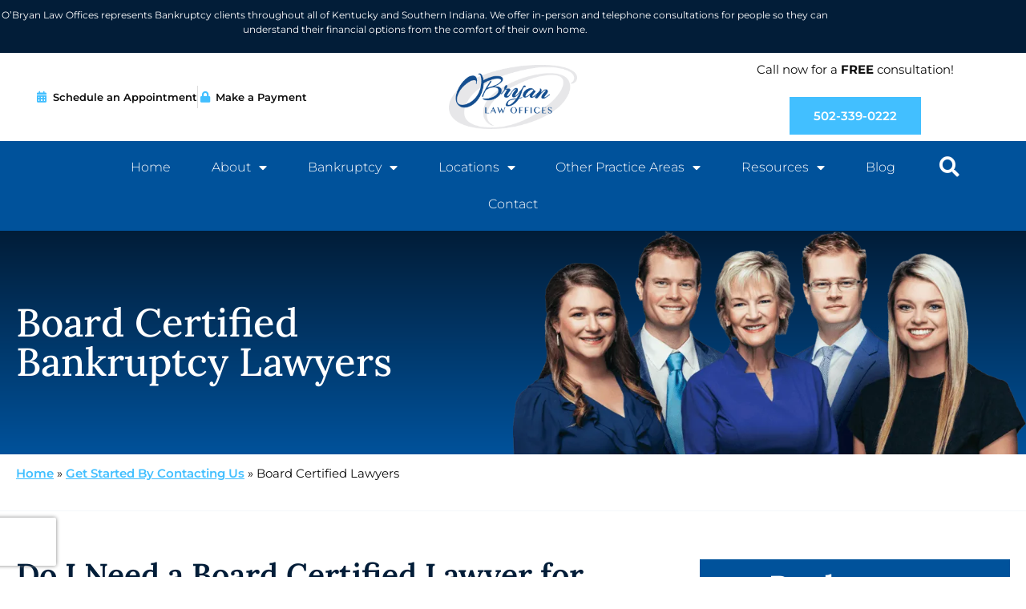

--- FILE ---
content_type: text/html; charset=UTF-8
request_url: https://obryanlawoffices.com/get-started-by-contacting-us/board-certified-lawyers/
body_size: 52037
content:
<!doctype html> <html lang="en-US" prefix="og: https://ogp.me/ns#"> <head><script>if(navigator.userAgent.match(/MSIE|Internet Explorer/i)||navigator.userAgent.match(/Trident\/7\..*?rv:11/i)){let e=document.location.href;if(!e.match(/[?&]nonitro/)){if(e.indexOf("?")==-1){if(e.indexOf("#")==-1){document.location.href=e+"?nonitro=1"}else{document.location.href=e.replace("#","?nonitro=1#")}}else{if(e.indexOf("#")==-1){document.location.href=e+"&nonitro=1"}else{document.location.href=e.replace("#","&nonitro=1#")}}}}</script><link rel="preconnect" href="https://www.google.com" /><link rel="preconnect" href="https://cdn-ileceba.nitrocdn.com" /><meta charset="UTF-8" /><meta name="viewport" content="width=device-width, initial-scale=1" /><title>Louisville Board Certified Bankruptcy Lawyers | O&#039;Bryan Law Offices</title><meta name="description" content="Financial freedom made easier with board certified bankruptcy lawyers in Louisville. Call O&#039;Bryan Law Offices at 502-339-0222." /><meta name="robots" content="follow, index, max-snippet:-1, max-video-preview:-1, max-image-preview:large" /><meta property="og:locale" content="en_US" /><meta property="og:type" content="article" /><meta property="og:title" content="Louisville Board Certified Bankruptcy Lawyers | O&#039;Bryan Law Offices" /><meta property="og:description" content="Financial freedom made easier with board certified bankruptcy lawyers in Louisville. Call O&#039;Bryan Law Offices at 502-339-0222." /><meta property="og:url" content="https://obryanlawoffices.com/get-started-by-contacting-us/board-certified-lawyers/" /><meta property="og:site_name" content="O&#039;Bryan Law Offices" /><meta property="article:publisher" content="https://www.facebook.com/pages/OBryan-Law-Offices/61515122037" /><meta property="og:updated_time" content="2025-06-24T14:06:41+00:00" /><meta property="og:image" content="https://obryanlawoffices.com/wp-content/uploads/2020/10/attorney-mobile.png" /><meta property="og:image:secure_url" content="https://obryanlawoffices.com/wp-content/uploads/2020/10/attorney-mobile.png" /><meta property="og:image:width" content="1005" /><meta property="og:image:height" content="439" /><meta property="og:image:alt" content="LOUISVILLE BANKRUPTCY ATTORNEY" /><meta property="og:image:type" content="image/png" /><meta property="article:published_time" content="2020-10-22T14:53:20+00:00" /><meta property="article:modified_time" content="2025-06-24T14:06:41+00:00" /><meta name="twitter:card" content="summary_large_image" /><meta name="twitter:title" content="Louisville Board Certified Bankruptcy Lawyers | O&#039;Bryan Law Offices" /><meta name="twitter:description" content="Financial freedom made easier with board certified bankruptcy lawyers in Louisville. Call O&#039;Bryan Law Offices at 502-339-0222." /><meta name="twitter:site" content="@OBryanLawOffice" /><meta name="twitter:creator" content="@OBryanLawOffice" /><meta name="twitter:image" content="https://obryanlawoffices.com/wp-content/uploads/2020/10/attorney-mobile.png" /><meta name="twitter:label1" content="Time to read" /><meta name="twitter:data1" content="3 minutes" /><meta name="generator" content="WordPress 6.9" /><meta name="generator" content="Elementor 3.34.0; features: additional_custom_breakpoints; settings: css_print_method-external, google_font-enabled, font_display-auto" /><meta name="msapplication-TileImage" content="https://obryanlawoffices.com/wp-content/uploads/2021/12/favicon2.png" /><meta name="generator" content="NitroPack" /><script>var NPSH,NitroScrollHelper;NPSH=NitroScrollHelper=function(){let e=null;const o=window.sessionStorage.getItem("nitroScrollPos");function t(){let e=JSON.parse(window.sessionStorage.getItem("nitroScrollPos"))||{};if(typeof e!=="object"){e={}}e[document.URL]=window.scrollY;window.sessionStorage.setItem("nitroScrollPos",JSON.stringify(e))}window.addEventListener("scroll",function(){if(e!==null){clearTimeout(e)}e=setTimeout(t,200)},{passive:true});let r={};r.getScrollPos=()=>{if(!o){return 0}const e=JSON.parse(o);return e[document.URL]||0};r.isScrolled=()=>{return r.getScrollPos()>document.documentElement.clientHeight*.5};return r}();</script><script>(function(){var a=false;var e=document.documentElement.classList;var i=navigator.userAgent.toLowerCase();var n=["android","iphone","ipad"];var r=n.length;var o;var d=null;for(var t=0;t<r;t++){o=n[t];if(i.indexOf(o)>-1)d=o;if(e.contains(o)){a=true;e.remove(o)}}if(a&&d){e.add(d);if(d=="iphone"||d=="ipad"){e.add("ios")}}})();</script><script type="text/worker" id="nitro-web-worker">var preloadRequests=0;var remainingCount={};var baseURI="";self.onmessage=function(e){switch(e.data.cmd){case"RESOURCE_PRELOAD":var o=e.data.requestId;remainingCount[o]=0;e.data.resources.forEach(function(e){preload(e,function(o){return function(){console.log(o+" DONE: "+e);if(--remainingCount[o]==0){self.postMessage({cmd:"RESOURCE_PRELOAD",requestId:o})}}}(o));remainingCount[o]++});break;case"SET_BASEURI":baseURI=e.data.uri;break}};async function preload(e,o){if(typeof URL!=="undefined"&&baseURI){try{var a=new URL(e,baseURI);e=a.href}catch(e){console.log("Worker error: "+e.message)}}console.log("Preloading "+e);try{var n=new Request(e,{mode:"no-cors",redirect:"follow"});await fetch(n);o()}catch(a){console.log(a);var r=new XMLHttpRequest;r.responseType="blob";r.onload=o;r.onerror=o;r.open("GET",e,true);r.send()}}</script><script id="nprl">(()=>{if(window.NPRL!=undefined)return;(function(e){var t=e.prototype;t.after||(t.after=function(){var e,t=arguments,n=t.length,r=0,i=this,o=i.parentNode,a=Node,c=String,u=document;if(o!==null){while(r<n){(e=t[r])instanceof a?(i=i.nextSibling)!==null?o.insertBefore(e,i):o.appendChild(e):o.appendChild(u.createTextNode(c(e)));++r}}})})(Element);var e,t;e=t=function(){var t=false;var r=window.URL||window.webkitURL;var i=true;var o=false;var a=2;var c=null;var u=null;var d=true;var s=window.nitroGtmExcludes!=undefined;var l=s?JSON.parse(atob(window.nitroGtmExcludes)).map(e=>new RegExp(e)):[];var f;var m;var v=null;var p=null;var g=null;var h={touch:["touchmove","touchend"],default:["mousemove","click","keydown","wheel"]};var E=true;var y=[];var w=false;var b=[];var S=0;var N=0;var L=false;var T=0;var R=null;var O=false;var A=false;var C=false;var P=[];var I=[];var M=[];var k=[];var x=false;var _={};var j=new Map;var B="noModule"in HTMLScriptElement.prototype;var q=requestAnimationFrame||mozRequestAnimationFrame||webkitRequestAnimationFrame||msRequestAnimationFrame;const D="gtm.js?id=";function H(e,t){if(!_[e]){_[e]=[]}_[e].push(t)}function U(e,t){if(_[e]){var n=0,r=_[e];for(var n=0;n<r.length;n++){r[n].call(this,t)}}}function Y(){(function(e,t){var r=null;var i=function(e){r(e)};var o=null;var a={};var c=null;var u=null;var d=0;e.addEventListener(t,function(r){if(["load","DOMContentLoaded"].indexOf(t)!=-1){if(u){Q(function(){e.triggerNitroEvent(t)})}c=true}else if(t=="readystatechange"){d++;n.ogReadyState=d==1?"interactive":"complete";if(u&&u>=d){n.documentReadyState=n.ogReadyState;Q(function(){e.triggerNitroEvent(t)})}}});e.addEventListener(t+"Nitro",function(e){if(["load","DOMContentLoaded"].indexOf(t)!=-1){if(!c){e.preventDefault();e.stopImmediatePropagation()}else{}u=true}else if(t=="readystatechange"){u=n.documentReadyState=="interactive"?1:2;if(d<u){e.preventDefault();e.stopImmediatePropagation()}}});switch(t){case"load":o="onload";break;case"readystatechange":o="onreadystatechange";break;case"pageshow":o="onpageshow";break;default:o=null;break}if(o){Object.defineProperty(e,o,{get:function(){return r},set:function(n){if(typeof n!=="function"){r=null;e.removeEventListener(t+"Nitro",i)}else{if(!r){e.addEventListener(t+"Nitro",i)}r=n}}})}Object.defineProperty(e,"addEventListener"+t,{value:function(r){if(r!=t||!n.startedScriptLoading||document.currentScript&&document.currentScript.hasAttribute("nitro-exclude")){}else{arguments[0]+="Nitro"}e.ogAddEventListener.apply(e,arguments);a[arguments[1]]=arguments[0]}});Object.defineProperty(e,"removeEventListener"+t,{value:function(t){var n=a[arguments[1]];arguments[0]=n;e.ogRemoveEventListener.apply(e,arguments)}});Object.defineProperty(e,"triggerNitroEvent"+t,{value:function(t,n){n=n||e;var r=new Event(t+"Nitro",{bubbles:true});r.isNitroPack=true;Object.defineProperty(r,"type",{get:function(){return t},set:function(){}});Object.defineProperty(r,"target",{get:function(){return n},set:function(){}});e.dispatchEvent(r)}});if(typeof e.triggerNitroEvent==="undefined"){(function(){var t=e.addEventListener;var n=e.removeEventListener;Object.defineProperty(e,"ogAddEventListener",{value:t});Object.defineProperty(e,"ogRemoveEventListener",{value:n});Object.defineProperty(e,"addEventListener",{value:function(n){var r="addEventListener"+n;if(typeof e[r]!=="undefined"){e[r].apply(e,arguments)}else{t.apply(e,arguments)}},writable:true});Object.defineProperty(e,"removeEventListener",{value:function(t){var r="removeEventListener"+t;if(typeof e[r]!=="undefined"){e[r].apply(e,arguments)}else{n.apply(e,arguments)}}});Object.defineProperty(e,"triggerNitroEvent",{value:function(t,n){var r="triggerNitroEvent"+t;if(typeof e[r]!=="undefined"){e[r].apply(e,arguments)}}})})()}}).apply(null,arguments)}Y(window,"load");Y(window,"pageshow");Y(window,"DOMContentLoaded");Y(document,"DOMContentLoaded");Y(document,"readystatechange");try{var F=new Worker(r.createObjectURL(new Blob([document.getElementById("nitro-web-worker").textContent],{type:"text/javascript"})))}catch(e){var F=new Worker("data:text/javascript;base64,"+btoa(document.getElementById("nitro-web-worker").textContent))}F.onmessage=function(e){if(e.data.cmd=="RESOURCE_PRELOAD"){U(e.data.requestId,e)}};if(typeof document.baseURI!=="undefined"){F.postMessage({cmd:"SET_BASEURI",uri:document.baseURI})}var G=function(e){if(--S==0){Q(K)}};var W=function(e){e.target.removeEventListener("load",W);e.target.removeEventListener("error",W);e.target.removeEventListener("nitroTimeout",W);if(e.type!="nitroTimeout"){clearTimeout(e.target.nitroTimeout)}if(--N==0&&S==0){Q(J)}};var X=function(e){var t=e.textContent;try{var n=r.createObjectURL(new Blob([t.replace(/^(?:<!--)?(.*?)(?:-->)?$/gm,"$1")],{type:"text/javascript"}))}catch(e){var n="data:text/javascript;base64,"+btoa(t.replace(/^(?:<!--)?(.*?)(?:-->)?$/gm,"$1"))}return n};var K=function(){n.documentReadyState="interactive";document.triggerNitroEvent("readystatechange");document.triggerNitroEvent("DOMContentLoaded");if(window.pageYOffset||window.pageXOffset){window.dispatchEvent(new Event("scroll"))}A=true;Q(function(){if(N==0){Q(J)}Q($)})};var J=function(){if(!A||O)return;O=true;R.disconnect();en();n.documentReadyState="complete";document.triggerNitroEvent("readystatechange");window.triggerNitroEvent("load",document);window.triggerNitroEvent("pageshow",document);if(window.pageYOffset||window.pageXOffset||location.hash){let e=typeof history.scrollRestoration!=="undefined"&&history.scrollRestoration=="auto";if(e&&typeof NPSH!=="undefined"&&NPSH.getScrollPos()>0&&window.pageYOffset>document.documentElement.clientHeight*.5){window.scrollTo(0,NPSH.getScrollPos())}else if(location.hash){try{let e=document.querySelector(location.hash);if(e){e.scrollIntoView()}}catch(e){}}}var e=null;if(a==1){e=eo}else{e=eu}Q(e)};var Q=function(e){setTimeout(e,0)};var V=function(e){if(e.type=="touchend"||e.type=="click"){g=e}};var $=function(){if(d&&g){setTimeout(function(e){return function(){var t=function(e,t,n){var r=new Event(e,{bubbles:true,cancelable:true});if(e=="click"){r.clientX=t;r.clientY=n}else{r.touches=[{clientX:t,clientY:n}]}return r};var n;if(e.type=="touchend"){var r=e.changedTouches[0];n=document.elementFromPoint(r.clientX,r.clientY);n.dispatchEvent(t("touchstart"),r.clientX,r.clientY);n.dispatchEvent(t("touchend"),r.clientX,r.clientY);n.dispatchEvent(t("click"),r.clientX,r.clientY)}else if(e.type=="click"){n=document.elementFromPoint(e.clientX,e.clientY);n.dispatchEvent(t("click"),e.clientX,e.clientY)}}}(g),150);g=null}};var z=function(e){if(e.tagName=="SCRIPT"&&!e.hasAttribute("data-nitro-for-id")&&!e.hasAttribute("nitro-document-write")||e.tagName=="IMG"&&(e.hasAttribute("src")||e.hasAttribute("srcset"))||e.tagName=="IFRAME"&&e.hasAttribute("src")||e.tagName=="LINK"&&e.hasAttribute("href")&&e.hasAttribute("rel")&&e.getAttribute("rel")=="stylesheet"){if(e.tagName==="IFRAME"&&e.src.indexOf("about:blank")>-1){return}var t="";switch(e.tagName){case"LINK":t=e.href;break;case"IMG":if(k.indexOf(e)>-1)return;t=e.srcset||e.src;break;default:t=e.src;break}var n=e.getAttribute("type");if(!t&&e.tagName!=="SCRIPT")return;if((e.tagName=="IMG"||e.tagName=="LINK")&&(t.indexOf("data:")===0||t.indexOf("blob:")===0))return;if(e.tagName=="SCRIPT"&&n&&n!=="text/javascript"&&n!=="application/javascript"){if(n!=="module"||!B)return}if(e.tagName==="SCRIPT"){if(k.indexOf(e)>-1)return;if(e.noModule&&B){return}let t=null;if(document.currentScript){if(document.currentScript.src&&document.currentScript.src.indexOf(D)>-1){t=document.currentScript}if(document.currentScript.hasAttribute("data-nitro-gtm-id")){e.setAttribute("data-nitro-gtm-id",document.currentScript.getAttribute("data-nitro-gtm-id"))}}else if(window.nitroCurrentScript){if(window.nitroCurrentScript.src&&window.nitroCurrentScript.src.indexOf(D)>-1){t=window.nitroCurrentScript}}if(t&&s){let n=false;for(const t of l){n=e.src?t.test(e.src):t.test(e.textContent);if(n){break}}if(!n){e.type="text/googletagmanagerscript";let n=t.hasAttribute("data-nitro-gtm-id")?t.getAttribute("data-nitro-gtm-id"):t.id;if(!j.has(n)){j.set(n,[])}let r=j.get(n);r.push(e);return}}if(!e.src){if(e.textContent.length>0){e.textContent+="\n;if(document.currentScript.nitroTimeout) {clearTimeout(document.currentScript.nitroTimeout);}; setTimeout(function() { this.dispatchEvent(new Event('load')); }.bind(document.currentScript), 0);"}else{return}}else{}k.push(e)}if(!e.hasOwnProperty("nitroTimeout")){N++;e.addEventListener("load",W,true);e.addEventListener("error",W,true);e.addEventListener("nitroTimeout",W,true);e.nitroTimeout=setTimeout(function(){console.log("Resource timed out",e);e.dispatchEvent(new Event("nitroTimeout"))},5e3)}}};var Z=function(e){if(e.hasOwnProperty("nitroTimeout")&&e.nitroTimeout){clearTimeout(e.nitroTimeout);e.nitroTimeout=null;e.dispatchEvent(new Event("nitroTimeout"))}};document.documentElement.addEventListener("load",function(e){if(e.target.tagName=="SCRIPT"||e.target.tagName=="IMG"){k.push(e.target)}},true);document.documentElement.addEventListener("error",function(e){if(e.target.tagName=="SCRIPT"||e.target.tagName=="IMG"){k.push(e.target)}},true);var ee=["appendChild","replaceChild","insertBefore","prepend","append","before","after","replaceWith","insertAdjacentElement"];var et=function(){if(s){window._nitro_setTimeout=window.setTimeout;window.setTimeout=function(e,t,...n){let r=document.currentScript||window.nitroCurrentScript;if(!r||r.src&&r.src.indexOf(D)==-1){return window._nitro_setTimeout.call(window,e,t,...n)}return window._nitro_setTimeout.call(window,function(e,t){return function(...n){window.nitroCurrentScript=e;t(...n)}}(r,e),t,...n)}}ee.forEach(function(e){HTMLElement.prototype["og"+e]=HTMLElement.prototype[e];HTMLElement.prototype[e]=function(...t){if(this.parentNode||this===document.documentElement){switch(e){case"replaceChild":case"insertBefore":t.pop();break;case"insertAdjacentElement":t.shift();break}t.forEach(function(e){if(!e)return;if(e.tagName=="SCRIPT"){z(e)}else{if(e.children&&e.children.length>0){e.querySelectorAll("script").forEach(z)}}})}return this["og"+e].apply(this,arguments)}})};var en=function(){if(s&&typeof window._nitro_setTimeout==="function"){window.setTimeout=window._nitro_setTimeout}ee.forEach(function(e){HTMLElement.prototype[e]=HTMLElement.prototype["og"+e]})};var er=async function(){if(o){ef(f);ef(V);if(v){clearTimeout(v);v=null}}if(T===1){L=true;return}else if(T===0){T=-1}n.startedScriptLoading=true;Object.defineProperty(document,"readyState",{get:function(){return n.documentReadyState},set:function(){}});var e=document.documentElement;var t={attributes:true,attributeFilter:["src"],childList:true,subtree:true};R=new MutationObserver(function(e,t){e.forEach(function(e){if(e.type=="childList"&&e.addedNodes.length>0){e.addedNodes.forEach(function(e){if(!document.documentElement.contains(e)){return}if(e.tagName=="IMG"||e.tagName=="IFRAME"||e.tagName=="LINK"){z(e)}})}if(e.type=="childList"&&e.removedNodes.length>0){e.removedNodes.forEach(function(e){if(e.tagName=="IFRAME"||e.tagName=="LINK"){Z(e)}})}if(e.type=="attributes"){var t=e.target;if(!document.documentElement.contains(t)){return}if(t.tagName=="IFRAME"||t.tagName=="LINK"||t.tagName=="IMG"||t.tagName=="SCRIPT"){z(t)}}})});R.observe(e,t);if(!s){et()}await Promise.all(P);var r=b.shift();var i=null;var a=false;while(r){var c;var u=JSON.parse(atob(r.meta));var d=u.delay;if(r.type=="inline"){var l=document.getElementById(r.id);if(l){l.remove()}else{r=b.shift();continue}c=X(l);if(c===false){r=b.shift();continue}}else{c=r.src}if(!a&&r.type!="inline"&&(typeof u.attributes.async!="undefined"||typeof u.attributes.defer!="undefined")){if(i===null){i=r}else if(i===r){a=true}if(!a){b.push(r);r=b.shift();continue}}var m=document.createElement("script");m.src=c;m.setAttribute("data-nitro-for-id",r.id);for(var p in u.attributes){try{if(u.attributes[p]===false){m.setAttribute(p,"")}else{m.setAttribute(p,u.attributes[p])}}catch(e){console.log("Error while setting script attribute",m,e)}}m.async=false;if(u.canonicalLink!=""&&Object.getOwnPropertyDescriptor(m,"src")?.configurable!==false){(e=>{Object.defineProperty(m,"src",{get:function(){return e.canonicalLink},set:function(){}})})(u)}if(d){setTimeout((function(e,t){var n=document.querySelector("[data-nitro-marker-id='"+t+"']");if(n){n.after(e)}else{document.head.appendChild(e)}}).bind(null,m,r.id),d)}else{m.addEventListener("load",G);m.addEventListener("error",G);if(!m.noModule||!B){S++}var g=document.querySelector("[data-nitro-marker-id='"+r.id+"']");if(g){Q(function(e,t){return function(){e.after(t)}}(g,m))}else{Q(function(e){return function(){document.head.appendChild(e)}}(m))}}r=b.shift()}};var ei=function(){var e=document.getElementById("nitro-deferred-styles");var t=document.createElement("div");t.innerHTML=e.textContent;return t};var eo=async function(e){isPreload=e&&e.type=="NitroPreload";if(!isPreload){T=-1;E=false;if(o){ef(f);ef(V);if(v){clearTimeout(v);v=null}}}if(w===false){var t=ei();let e=t.querySelectorAll('style,link[rel="stylesheet"]');w=e.length;if(w){let e=document.getElementById("nitro-deferred-styles-marker");e.replaceWith.apply(e,t.childNodes)}else if(isPreload){Q(ed)}else{es()}}else if(w===0&&!isPreload){es()}};var ea=function(){var e=ei();var t=e.childNodes;var n;var r=[];for(var i=0;i<t.length;i++){n=t[i];if(n.href){r.push(n.href)}}var o="css-preload";H(o,function(e){eo(new Event("NitroPreload"))});if(r.length){F.postMessage({cmd:"RESOURCE_PRELOAD",resources:r,requestId:o})}else{Q(function(){U(o)})}};var ec=function(){if(T===-1)return;T=1;var e=[];var t,n;for(var r=0;r<b.length;r++){t=b[r];if(t.type!="inline"){if(t.src){n=JSON.parse(atob(t.meta));if(n.delay)continue;if(n.attributes.type&&n.attributes.type=="module"&&!B)continue;e.push(t.src)}}}if(e.length){var i="js-preload";H(i,function(e){T=2;if(L){Q(er)}});F.postMessage({cmd:"RESOURCE_PRELOAD",resources:e,requestId:i})}};var eu=function(){while(I.length){style=I.shift();if(style.hasAttribute("nitropack-onload")){style.setAttribute("onload",style.getAttribute("nitropack-onload"));Q(function(e){return function(){e.dispatchEvent(new Event("load"))}}(style))}}while(M.length){style=M.shift();if(style.hasAttribute("nitropack-onerror")){style.setAttribute("onerror",style.getAttribute("nitropack-onerror"));Q(function(e){return function(){e.dispatchEvent(new Event("error"))}}(style))}}};var ed=function(){if(!x){if(i){Q(function(){var e=document.getElementById("nitro-critical-css");if(e){e.remove()}})}x=true;onStylesLoadEvent=new Event("NitroStylesLoaded");onStylesLoadEvent.isNitroPack=true;window.dispatchEvent(onStylesLoadEvent)}};var es=function(){if(a==2){Q(er)}else{eu()}};var el=function(e){m.forEach(function(t){document.addEventListener(t,e,true)})};var ef=function(e){m.forEach(function(t){document.removeEventListener(t,e,true)})};if(s){et()}return{setAutoRemoveCriticalCss:function(e){i=e},registerScript:function(e,t,n){b.push({type:"remote",src:e,id:t,meta:n})},registerInlineScript:function(e,t){b.push({type:"inline",id:e,meta:t})},registerStyle:function(e,t,n){y.push({href:e,rel:t,media:n})},onLoadStyle:function(e){I.push(e);if(w!==false&&--w==0){Q(ed);if(E){E=false}else{es()}}},onErrorStyle:function(e){M.push(e);if(w!==false&&--w==0){Q(ed);if(E){E=false}else{es()}}},loadJs:function(e,t){if(!e.src){var n=X(e);if(n!==false){e.src=n;e.textContent=""}}if(t){Q(function(e,t){return function(){e.after(t)}}(t,e))}else{Q(function(e){return function(){document.head.appendChild(e)}}(e))}},loadQueuedResources:async function(){window.dispatchEvent(new Event("NitroBootStart"));if(p){clearTimeout(p);p=null}window.removeEventListener("load",e.loadQueuedResources);f=a==1?er:eo;if(!o||g){Q(f)}else{if(navigator.userAgent.indexOf(" Edge/")==-1){ea();H("css-preload",ec)}el(f);if(u){if(c){v=setTimeout(f,c)}}else{}}},fontPreload:function(e){var t="critical-fonts";H(t,function(e){document.getElementById("nitro-critical-fonts").type="text/css"});F.postMessage({cmd:"RESOURCE_PRELOAD",resources:e,requestId:t})},boot:function(){if(t)return;t=true;C=typeof NPSH!=="undefined"&&NPSH.isScrolled();let n=document.prerendering;if(location.hash||C||n){o=false}m=h.default.concat(h.touch);p=setTimeout(e.loadQueuedResources,1500);el(V);if(C){e.loadQueuedResources()}else{window.addEventListener("load",e.loadQueuedResources)}},addPrerequisite:function(e){P.push(e)},getTagManagerNodes:function(e){if(!e)return j;return j.get(e)??[]}}}();var n,r;n=r=function(){var t=document.write;return{documentWrite:function(n,r){if(n&&n.hasAttribute("nitro-exclude")){return t.call(document,r)}var i=null;if(n.documentWriteContainer){i=n.documentWriteContainer}else{i=document.createElement("span");n.documentWriteContainer=i}var o=null;if(n){if(n.hasAttribute("data-nitro-for-id")){o=document.querySelector('template[data-nitro-marker-id="'+n.getAttribute("data-nitro-for-id")+'"]')}else{o=n}}i.innerHTML+=r;i.querySelectorAll("script").forEach(function(e){e.setAttribute("nitro-document-write","")});if(!i.parentNode){if(o){o.parentNode.insertBefore(i,o)}else{document.body.appendChild(i)}}var a=document.createElement("span");a.innerHTML=r;var c=a.querySelectorAll("script");if(c.length){c.forEach(function(t){var n=t.getAttributeNames();var r=document.createElement("script");n.forEach(function(e){r.setAttribute(e,t.getAttribute(e))});r.async=false;if(!t.src&&t.textContent){r.textContent=t.textContent}e.loadJs(r,o)})}},TrustLogo:function(e,t){var n=document.getElementById(e);var r=document.createElement("img");r.src=t;n.parentNode.insertBefore(r,n)},documentReadyState:"loading",ogReadyState:document.readyState,startedScriptLoading:false,loadScriptDelayed:function(e,t){setTimeout(function(){var t=document.createElement("script");t.src=e;document.head.appendChild(t)},t)}}}();document.write=function(e){n.documentWrite(document.currentScript,e)};document.writeln=function(e){n.documentWrite(document.currentScript,e+"\n")};window.NPRL=e;window.NitroResourceLoader=t;window.NPh=n;window.NitroPackHelper=r})();</script><template id="nitro-deferred-styles-marker"></template><style id="nitro-fonts">@font-face{font-family:"Font Awesome 5 Free";font-style:normal;font-weight:900;font-display:swap;src:url("https://cdn-ileceba.nitrocdn.com/igiDTdPZmSlqWTXeKcYtFOFjWnBzKMdE/assets/static/source/rev-15e9300/obryanlawoffices.com/wp-content/plugins/elementor/assets/lib/font-awesome/webfonts/fa-solid-900.eot");src:url("https://cdn-ileceba.nitrocdn.com/igiDTdPZmSlqWTXeKcYtFOFjWnBzKMdE/assets/static/source/rev-15e9300/obryanlawoffices.com/wp-content/plugins/elementor/assets/lib/font-awesome/webfonts/fa-solid-900.woff2") format("woff2")}@font-face{font-family:eicons;src:url("https://cdn-ileceba.nitrocdn.com/igiDTdPZmSlqWTXeKcYtFOFjWnBzKMdE/assets/static/source/rev-15e9300/obryanlawoffices.com/wp-content/plugins/elementor/assets/lib/eicons/fonts/8e3e959ab86e45fd21c9e57f4d57591b.eicons.eot");src:url("https://cdn-ileceba.nitrocdn.com/igiDTdPZmSlqWTXeKcYtFOFjWnBzKMdE/assets/static/source/rev-15e9300/obryanlawoffices.com/wp-content/plugins/elementor/assets/lib/eicons/fonts/8e3e959ab86e45fd21c9e57f4d57591b.eicons.woff2") format("woff2");font-weight:400;font-style:normal;font-display:swap}@font-face{font-family:"Font Awesome 5 Brands";font-style:normal;font-weight:400;font-display:swap;src:url("https://cdn-ileceba.nitrocdn.com/igiDTdPZmSlqWTXeKcYtFOFjWnBzKMdE/assets/static/source/rev-15e9300/obryanlawoffices.com/wp-content/plugins/elementor/assets/lib/font-awesome/webfonts/fa-brands-400.eot");src:url("https://cdn-ileceba.nitrocdn.com/igiDTdPZmSlqWTXeKcYtFOFjWnBzKMdE/assets/static/source/rev-15e9300/obryanlawoffices.com/wp-content/plugins/elementor/assets/lib/font-awesome/webfonts/fa-brands-400.woff2") format("woff2")}@font-face{font-family:"Font Awesome 5 Free";font-style:normal;font-weight:900;font-display:swap;src:url("https://cdn-ileceba.nitrocdn.com/igiDTdPZmSlqWTXeKcYtFOFjWnBzKMdE/assets/static/source/rev-15e9300/obryanlawoffices.com/wp-content/plugins/elementor/assets/lib/font-awesome/webfonts/fa-solid-900.eot");src:url("https://cdn-ileceba.nitrocdn.com/igiDTdPZmSlqWTXeKcYtFOFjWnBzKMdE/assets/static/source/rev-15e9300/obryanlawoffices.com/wp-content/plugins/elementor/assets/lib/font-awesome/webfonts/fa-solid-900.woff2") format("woff2")}@font-face{font-family:"Montserrat";font-style:italic;font-weight:100;src:url("https://cdn-ileceba.nitrocdn.com/igiDTdPZmSlqWTXeKcYtFOFjWnBzKMdE/assets/static/source/rev-15e9300/obryanlawoffices.com/wp-content/uploads/elementor/google-fonts/fonts/montserrat-jtuqjig1_i6t8kchkm459wxrxc7mw9c.woff2") format("woff2");unicode-range:U+0460-052F,U+1C80-1C8A,U+20B4,U+2DE0-2DFF,U+A640-A69F,U+FE2E-FE2F;font-display:swap}@font-face{font-family:"Montserrat";font-style:italic;font-weight:100;src:url("https://cdn-ileceba.nitrocdn.com/igiDTdPZmSlqWTXeKcYtFOFjWnBzKMdE/assets/static/source/rev-15e9300/obryanlawoffices.com/wp-content/uploads/elementor/google-fonts/fonts/montserrat-jtuqjig1_i6t8kchkm459wxrzs7mw9c.woff2") format("woff2");unicode-range:U+0301,U+0400-045F,U+0490-0491,U+04B0-04B1,U+2116;font-display:swap}@font-face{font-family:"Montserrat";font-style:italic;font-weight:100;src:url("https://cdn-ileceba.nitrocdn.com/igiDTdPZmSlqWTXeKcYtFOFjWnBzKMdE/assets/static/source/rev-15e9300/obryanlawoffices.com/wp-content/uploads/elementor/google-fonts/fonts/montserrat-jtuqjig1_i6t8kchkm459wxrxi7mw9c.woff2") format("woff2");unicode-range:U+0102-0103,U+0110-0111,U+0128-0129,U+0168-0169,U+01A0-01A1,U+01AF-01B0,U+0300-0301,U+0303-0304,U+0308-0309,U+0323,U+0329,U+1EA0-1EF9,U+20AB;font-display:swap}@font-face{font-family:"Montserrat";font-style:italic;font-weight:100;src:url("https://cdn-ileceba.nitrocdn.com/igiDTdPZmSlqWTXeKcYtFOFjWnBzKMdE/assets/static/source/rev-15e9300/obryanlawoffices.com/wp-content/uploads/elementor/google-fonts/fonts/montserrat-jtuqjig1_i6t8kchkm459wxrxy7mw9c.woff2") format("woff2");unicode-range:U+0100-02BA,U+02BD-02C5,U+02C7-02CC,U+02CE-02D7,U+02DD-02FF,U+0304,U+0308,U+0329,U+1D00-1DBF,U+1E00-1E9F,U+1EF2-1EFF,U+2020,U+20A0-20AB,U+20AD-20C0,U+2113,U+2C60-2C7F,U+A720-A7FF;font-display:swap}@font-face{font-family:"Montserrat";font-style:italic;font-weight:100;src:url("https://cdn-ileceba.nitrocdn.com/igiDTdPZmSlqWTXeKcYtFOFjWnBzKMdE/assets/static/source/rev-15e9300/obryanlawoffices.com/wp-content/uploads/elementor/google-fonts/fonts/montserrat-jtuqjig1_i6t8kchkm459wxrys7m.woff2") format("woff2");unicode-range:U+0000-00FF,U+0131,U+0152-0153,U+02BB-02BC,U+02C6,U+02DA,U+02DC,U+0304,U+0308,U+0329,U+2000-206F,U+20AC,U+2122,U+2191,U+2193,U+2212,U+2215,U+FEFF,U+FFFD;font-display:swap}@font-face{font-family:"Montserrat";font-style:italic;font-weight:200;src:url("https://cdn-ileceba.nitrocdn.com/igiDTdPZmSlqWTXeKcYtFOFjWnBzKMdE/assets/static/source/rev-15e9300/obryanlawoffices.com/wp-content/uploads/elementor/google-fonts/fonts/montserrat-jtuqjig1_i6t8kchkm459wxrxc7mw9c.woff2") format("woff2");unicode-range:U+0460-052F,U+1C80-1C8A,U+20B4,U+2DE0-2DFF,U+A640-A69F,U+FE2E-FE2F;font-display:swap}@font-face{font-family:"Montserrat";font-style:italic;font-weight:200;src:url("https://cdn-ileceba.nitrocdn.com/igiDTdPZmSlqWTXeKcYtFOFjWnBzKMdE/assets/static/source/rev-15e9300/obryanlawoffices.com/wp-content/uploads/elementor/google-fonts/fonts/montserrat-jtuqjig1_i6t8kchkm459wxrzs7mw9c.woff2") format("woff2");unicode-range:U+0301,U+0400-045F,U+0490-0491,U+04B0-04B1,U+2116;font-display:swap}@font-face{font-family:"Montserrat";font-style:italic;font-weight:200;src:url("https://cdn-ileceba.nitrocdn.com/igiDTdPZmSlqWTXeKcYtFOFjWnBzKMdE/assets/static/source/rev-15e9300/obryanlawoffices.com/wp-content/uploads/elementor/google-fonts/fonts/montserrat-jtuqjig1_i6t8kchkm459wxrxi7mw9c.woff2") format("woff2");unicode-range:U+0102-0103,U+0110-0111,U+0128-0129,U+0168-0169,U+01A0-01A1,U+01AF-01B0,U+0300-0301,U+0303-0304,U+0308-0309,U+0323,U+0329,U+1EA0-1EF9,U+20AB;font-display:swap}@font-face{font-family:"Montserrat";font-style:italic;font-weight:200;src:url("https://cdn-ileceba.nitrocdn.com/igiDTdPZmSlqWTXeKcYtFOFjWnBzKMdE/assets/static/source/rev-15e9300/obryanlawoffices.com/wp-content/uploads/elementor/google-fonts/fonts/montserrat-jtuqjig1_i6t8kchkm459wxrxy7mw9c.woff2") format("woff2");unicode-range:U+0100-02BA,U+02BD-02C5,U+02C7-02CC,U+02CE-02D7,U+02DD-02FF,U+0304,U+0308,U+0329,U+1D00-1DBF,U+1E00-1E9F,U+1EF2-1EFF,U+2020,U+20A0-20AB,U+20AD-20C0,U+2113,U+2C60-2C7F,U+A720-A7FF;font-display:swap}@font-face{font-family:"Montserrat";font-style:italic;font-weight:200;src:url("https://cdn-ileceba.nitrocdn.com/igiDTdPZmSlqWTXeKcYtFOFjWnBzKMdE/assets/static/source/rev-15e9300/obryanlawoffices.com/wp-content/uploads/elementor/google-fonts/fonts/montserrat-jtuqjig1_i6t8kchkm459wxrys7m.woff2") format("woff2");unicode-range:U+0000-00FF,U+0131,U+0152-0153,U+02BB-02BC,U+02C6,U+02DA,U+02DC,U+0304,U+0308,U+0329,U+2000-206F,U+20AC,U+2122,U+2191,U+2193,U+2212,U+2215,U+FEFF,U+FFFD;font-display:swap}@font-face{font-family:"Montserrat";font-style:italic;font-weight:300;src:url("https://cdn-ileceba.nitrocdn.com/igiDTdPZmSlqWTXeKcYtFOFjWnBzKMdE/assets/static/source/rev-15e9300/obryanlawoffices.com/wp-content/uploads/elementor/google-fonts/fonts/montserrat-jtuqjig1_i6t8kchkm459wxrxc7mw9c.woff2") format("woff2");unicode-range:U+0460-052F,U+1C80-1C8A,U+20B4,U+2DE0-2DFF,U+A640-A69F,U+FE2E-FE2F;font-display:swap}@font-face{font-family:"Montserrat";font-style:italic;font-weight:300;src:url("https://cdn-ileceba.nitrocdn.com/igiDTdPZmSlqWTXeKcYtFOFjWnBzKMdE/assets/static/source/rev-15e9300/obryanlawoffices.com/wp-content/uploads/elementor/google-fonts/fonts/montserrat-jtuqjig1_i6t8kchkm459wxrzs7mw9c.woff2") format("woff2");unicode-range:U+0301,U+0400-045F,U+0490-0491,U+04B0-04B1,U+2116;font-display:swap}@font-face{font-family:"Montserrat";font-style:italic;font-weight:300;src:url("https://cdn-ileceba.nitrocdn.com/igiDTdPZmSlqWTXeKcYtFOFjWnBzKMdE/assets/static/source/rev-15e9300/obryanlawoffices.com/wp-content/uploads/elementor/google-fonts/fonts/montserrat-jtuqjig1_i6t8kchkm459wxrxi7mw9c.woff2") format("woff2");unicode-range:U+0102-0103,U+0110-0111,U+0128-0129,U+0168-0169,U+01A0-01A1,U+01AF-01B0,U+0300-0301,U+0303-0304,U+0308-0309,U+0323,U+0329,U+1EA0-1EF9,U+20AB;font-display:swap}@font-face{font-family:"Montserrat";font-style:italic;font-weight:300;src:url("https://cdn-ileceba.nitrocdn.com/igiDTdPZmSlqWTXeKcYtFOFjWnBzKMdE/assets/static/source/rev-15e9300/obryanlawoffices.com/wp-content/uploads/elementor/google-fonts/fonts/montserrat-jtuqjig1_i6t8kchkm459wxrxy7mw9c.woff2") format("woff2");unicode-range:U+0100-02BA,U+02BD-02C5,U+02C7-02CC,U+02CE-02D7,U+02DD-02FF,U+0304,U+0308,U+0329,U+1D00-1DBF,U+1E00-1E9F,U+1EF2-1EFF,U+2020,U+20A0-20AB,U+20AD-20C0,U+2113,U+2C60-2C7F,U+A720-A7FF;font-display:swap}@font-face{font-family:"Montserrat";font-style:italic;font-weight:300;src:url("https://cdn-ileceba.nitrocdn.com/igiDTdPZmSlqWTXeKcYtFOFjWnBzKMdE/assets/static/source/rev-15e9300/obryanlawoffices.com/wp-content/uploads/elementor/google-fonts/fonts/montserrat-jtuqjig1_i6t8kchkm459wxrys7m.woff2") format("woff2");unicode-range:U+0000-00FF,U+0131,U+0152-0153,U+02BB-02BC,U+02C6,U+02DA,U+02DC,U+0304,U+0308,U+0329,U+2000-206F,U+20AC,U+2122,U+2191,U+2193,U+2212,U+2215,U+FEFF,U+FFFD;font-display:swap}@font-face{font-family:"Montserrat";font-style:italic;font-weight:400;src:url("https://cdn-ileceba.nitrocdn.com/igiDTdPZmSlqWTXeKcYtFOFjWnBzKMdE/assets/static/source/rev-15e9300/obryanlawoffices.com/wp-content/uploads/elementor/google-fonts/fonts/montserrat-jtuqjig1_i6t8kchkm459wxrxc7mw9c.woff2") format("woff2");unicode-range:U+0460-052F,U+1C80-1C8A,U+20B4,U+2DE0-2DFF,U+A640-A69F,U+FE2E-FE2F;font-display:swap}@font-face{font-family:"Montserrat";font-style:italic;font-weight:400;src:url("https://cdn-ileceba.nitrocdn.com/igiDTdPZmSlqWTXeKcYtFOFjWnBzKMdE/assets/static/source/rev-15e9300/obryanlawoffices.com/wp-content/uploads/elementor/google-fonts/fonts/montserrat-jtuqjig1_i6t8kchkm459wxrzs7mw9c.woff2") format("woff2");unicode-range:U+0301,U+0400-045F,U+0490-0491,U+04B0-04B1,U+2116;font-display:swap}@font-face{font-family:"Montserrat";font-style:italic;font-weight:400;src:url("https://cdn-ileceba.nitrocdn.com/igiDTdPZmSlqWTXeKcYtFOFjWnBzKMdE/assets/static/source/rev-15e9300/obryanlawoffices.com/wp-content/uploads/elementor/google-fonts/fonts/montserrat-jtuqjig1_i6t8kchkm459wxrxi7mw9c.woff2") format("woff2");unicode-range:U+0102-0103,U+0110-0111,U+0128-0129,U+0168-0169,U+01A0-01A1,U+01AF-01B0,U+0300-0301,U+0303-0304,U+0308-0309,U+0323,U+0329,U+1EA0-1EF9,U+20AB;font-display:swap}@font-face{font-family:"Montserrat";font-style:italic;font-weight:400;src:url("https://cdn-ileceba.nitrocdn.com/igiDTdPZmSlqWTXeKcYtFOFjWnBzKMdE/assets/static/source/rev-15e9300/obryanlawoffices.com/wp-content/uploads/elementor/google-fonts/fonts/montserrat-jtuqjig1_i6t8kchkm459wxrxy7mw9c.woff2") format("woff2");unicode-range:U+0100-02BA,U+02BD-02C5,U+02C7-02CC,U+02CE-02D7,U+02DD-02FF,U+0304,U+0308,U+0329,U+1D00-1DBF,U+1E00-1E9F,U+1EF2-1EFF,U+2020,U+20A0-20AB,U+20AD-20C0,U+2113,U+2C60-2C7F,U+A720-A7FF;font-display:swap}@font-face{font-family:"Montserrat";font-style:italic;font-weight:400;src:url("https://cdn-ileceba.nitrocdn.com/igiDTdPZmSlqWTXeKcYtFOFjWnBzKMdE/assets/static/source/rev-15e9300/obryanlawoffices.com/wp-content/uploads/elementor/google-fonts/fonts/montserrat-jtuqjig1_i6t8kchkm459wxrys7m.woff2") format("woff2");unicode-range:U+0000-00FF,U+0131,U+0152-0153,U+02BB-02BC,U+02C6,U+02DA,U+02DC,U+0304,U+0308,U+0329,U+2000-206F,U+20AC,U+2122,U+2191,U+2193,U+2212,U+2215,U+FEFF,U+FFFD;font-display:swap}@font-face{font-family:"Montserrat";font-style:italic;font-weight:500;src:url("https://cdn-ileceba.nitrocdn.com/igiDTdPZmSlqWTXeKcYtFOFjWnBzKMdE/assets/static/source/rev-15e9300/obryanlawoffices.com/wp-content/uploads/elementor/google-fonts/fonts/montserrat-jtuqjig1_i6t8kchkm459wxrxc7mw9c.woff2") format("woff2");unicode-range:U+0460-052F,U+1C80-1C8A,U+20B4,U+2DE0-2DFF,U+A640-A69F,U+FE2E-FE2F;font-display:swap}@font-face{font-family:"Montserrat";font-style:italic;font-weight:500;src:url("https://cdn-ileceba.nitrocdn.com/igiDTdPZmSlqWTXeKcYtFOFjWnBzKMdE/assets/static/source/rev-15e9300/obryanlawoffices.com/wp-content/uploads/elementor/google-fonts/fonts/montserrat-jtuqjig1_i6t8kchkm459wxrzs7mw9c.woff2") format("woff2");unicode-range:U+0301,U+0400-045F,U+0490-0491,U+04B0-04B1,U+2116;font-display:swap}@font-face{font-family:"Montserrat";font-style:italic;font-weight:500;src:url("https://cdn-ileceba.nitrocdn.com/igiDTdPZmSlqWTXeKcYtFOFjWnBzKMdE/assets/static/source/rev-15e9300/obryanlawoffices.com/wp-content/uploads/elementor/google-fonts/fonts/montserrat-jtuqjig1_i6t8kchkm459wxrxi7mw9c.woff2") format("woff2");unicode-range:U+0102-0103,U+0110-0111,U+0128-0129,U+0168-0169,U+01A0-01A1,U+01AF-01B0,U+0300-0301,U+0303-0304,U+0308-0309,U+0323,U+0329,U+1EA0-1EF9,U+20AB;font-display:swap}@font-face{font-family:"Montserrat";font-style:italic;font-weight:500;src:url("https://cdn-ileceba.nitrocdn.com/igiDTdPZmSlqWTXeKcYtFOFjWnBzKMdE/assets/static/source/rev-15e9300/obryanlawoffices.com/wp-content/uploads/elementor/google-fonts/fonts/montserrat-jtuqjig1_i6t8kchkm459wxrxy7mw9c.woff2") format("woff2");unicode-range:U+0100-02BA,U+02BD-02C5,U+02C7-02CC,U+02CE-02D7,U+02DD-02FF,U+0304,U+0308,U+0329,U+1D00-1DBF,U+1E00-1E9F,U+1EF2-1EFF,U+2020,U+20A0-20AB,U+20AD-20C0,U+2113,U+2C60-2C7F,U+A720-A7FF;font-display:swap}@font-face{font-family:"Montserrat";font-style:italic;font-weight:500;src:url("https://cdn-ileceba.nitrocdn.com/igiDTdPZmSlqWTXeKcYtFOFjWnBzKMdE/assets/static/source/rev-15e9300/obryanlawoffices.com/wp-content/uploads/elementor/google-fonts/fonts/montserrat-jtuqjig1_i6t8kchkm459wxrys7m.woff2") format("woff2");unicode-range:U+0000-00FF,U+0131,U+0152-0153,U+02BB-02BC,U+02C6,U+02DA,U+02DC,U+0304,U+0308,U+0329,U+2000-206F,U+20AC,U+2122,U+2191,U+2193,U+2212,U+2215,U+FEFF,U+FFFD;font-display:swap}@font-face{font-family:"Montserrat";font-style:italic;font-weight:600;src:url("https://cdn-ileceba.nitrocdn.com/igiDTdPZmSlqWTXeKcYtFOFjWnBzKMdE/assets/static/source/rev-15e9300/obryanlawoffices.com/wp-content/uploads/elementor/google-fonts/fonts/montserrat-jtuqjig1_i6t8kchkm459wxrxc7mw9c.woff2") format("woff2");unicode-range:U+0460-052F,U+1C80-1C8A,U+20B4,U+2DE0-2DFF,U+A640-A69F,U+FE2E-FE2F;font-display:swap}@font-face{font-family:"Montserrat";font-style:italic;font-weight:600;src:url("https://cdn-ileceba.nitrocdn.com/igiDTdPZmSlqWTXeKcYtFOFjWnBzKMdE/assets/static/source/rev-15e9300/obryanlawoffices.com/wp-content/uploads/elementor/google-fonts/fonts/montserrat-jtuqjig1_i6t8kchkm459wxrzs7mw9c.woff2") format("woff2");unicode-range:U+0301,U+0400-045F,U+0490-0491,U+04B0-04B1,U+2116;font-display:swap}@font-face{font-family:"Montserrat";font-style:italic;font-weight:600;src:url("https://cdn-ileceba.nitrocdn.com/igiDTdPZmSlqWTXeKcYtFOFjWnBzKMdE/assets/static/source/rev-15e9300/obryanlawoffices.com/wp-content/uploads/elementor/google-fonts/fonts/montserrat-jtuqjig1_i6t8kchkm459wxrxi7mw9c.woff2") format("woff2");unicode-range:U+0102-0103,U+0110-0111,U+0128-0129,U+0168-0169,U+01A0-01A1,U+01AF-01B0,U+0300-0301,U+0303-0304,U+0308-0309,U+0323,U+0329,U+1EA0-1EF9,U+20AB;font-display:swap}@font-face{font-family:"Montserrat";font-style:italic;font-weight:600;src:url("https://cdn-ileceba.nitrocdn.com/igiDTdPZmSlqWTXeKcYtFOFjWnBzKMdE/assets/static/source/rev-15e9300/obryanlawoffices.com/wp-content/uploads/elementor/google-fonts/fonts/montserrat-jtuqjig1_i6t8kchkm459wxrxy7mw9c.woff2") format("woff2");unicode-range:U+0100-02BA,U+02BD-02C5,U+02C7-02CC,U+02CE-02D7,U+02DD-02FF,U+0304,U+0308,U+0329,U+1D00-1DBF,U+1E00-1E9F,U+1EF2-1EFF,U+2020,U+20A0-20AB,U+20AD-20C0,U+2113,U+2C60-2C7F,U+A720-A7FF;font-display:swap}@font-face{font-family:"Montserrat";font-style:italic;font-weight:600;src:url("https://cdn-ileceba.nitrocdn.com/igiDTdPZmSlqWTXeKcYtFOFjWnBzKMdE/assets/static/source/rev-15e9300/obryanlawoffices.com/wp-content/uploads/elementor/google-fonts/fonts/montserrat-jtuqjig1_i6t8kchkm459wxrys7m.woff2") format("woff2");unicode-range:U+0000-00FF,U+0131,U+0152-0153,U+02BB-02BC,U+02C6,U+02DA,U+02DC,U+0304,U+0308,U+0329,U+2000-206F,U+20AC,U+2122,U+2191,U+2193,U+2212,U+2215,U+FEFF,U+FFFD;font-display:swap}@font-face{font-family:"Montserrat";font-style:italic;font-weight:700;src:url("https://cdn-ileceba.nitrocdn.com/igiDTdPZmSlqWTXeKcYtFOFjWnBzKMdE/assets/static/source/rev-15e9300/obryanlawoffices.com/wp-content/uploads/elementor/google-fonts/fonts/montserrat-jtuqjig1_i6t8kchkm459wxrxc7mw9c.woff2") format("woff2");unicode-range:U+0460-052F,U+1C80-1C8A,U+20B4,U+2DE0-2DFF,U+A640-A69F,U+FE2E-FE2F;font-display:swap}@font-face{font-family:"Montserrat";font-style:italic;font-weight:700;src:url("https://cdn-ileceba.nitrocdn.com/igiDTdPZmSlqWTXeKcYtFOFjWnBzKMdE/assets/static/source/rev-15e9300/obryanlawoffices.com/wp-content/uploads/elementor/google-fonts/fonts/montserrat-jtuqjig1_i6t8kchkm459wxrzs7mw9c.woff2") format("woff2");unicode-range:U+0301,U+0400-045F,U+0490-0491,U+04B0-04B1,U+2116;font-display:swap}@font-face{font-family:"Montserrat";font-style:italic;font-weight:700;src:url("https://cdn-ileceba.nitrocdn.com/igiDTdPZmSlqWTXeKcYtFOFjWnBzKMdE/assets/static/source/rev-15e9300/obryanlawoffices.com/wp-content/uploads/elementor/google-fonts/fonts/montserrat-jtuqjig1_i6t8kchkm459wxrxi7mw9c.woff2") format("woff2");unicode-range:U+0102-0103,U+0110-0111,U+0128-0129,U+0168-0169,U+01A0-01A1,U+01AF-01B0,U+0300-0301,U+0303-0304,U+0308-0309,U+0323,U+0329,U+1EA0-1EF9,U+20AB;font-display:swap}@font-face{font-family:"Montserrat";font-style:italic;font-weight:700;src:url("https://cdn-ileceba.nitrocdn.com/igiDTdPZmSlqWTXeKcYtFOFjWnBzKMdE/assets/static/source/rev-15e9300/obryanlawoffices.com/wp-content/uploads/elementor/google-fonts/fonts/montserrat-jtuqjig1_i6t8kchkm459wxrxy7mw9c.woff2") format("woff2");unicode-range:U+0100-02BA,U+02BD-02C5,U+02C7-02CC,U+02CE-02D7,U+02DD-02FF,U+0304,U+0308,U+0329,U+1D00-1DBF,U+1E00-1E9F,U+1EF2-1EFF,U+2020,U+20A0-20AB,U+20AD-20C0,U+2113,U+2C60-2C7F,U+A720-A7FF;font-display:swap}@font-face{font-family:"Montserrat";font-style:italic;font-weight:700;src:url("https://cdn-ileceba.nitrocdn.com/igiDTdPZmSlqWTXeKcYtFOFjWnBzKMdE/assets/static/source/rev-15e9300/obryanlawoffices.com/wp-content/uploads/elementor/google-fonts/fonts/montserrat-jtuqjig1_i6t8kchkm459wxrys7m.woff2") format("woff2");unicode-range:U+0000-00FF,U+0131,U+0152-0153,U+02BB-02BC,U+02C6,U+02DA,U+02DC,U+0304,U+0308,U+0329,U+2000-206F,U+20AC,U+2122,U+2191,U+2193,U+2212,U+2215,U+FEFF,U+FFFD;font-display:swap}@font-face{font-family:"Montserrat";font-style:italic;font-weight:800;src:url("https://cdn-ileceba.nitrocdn.com/igiDTdPZmSlqWTXeKcYtFOFjWnBzKMdE/assets/static/source/rev-15e9300/obryanlawoffices.com/wp-content/uploads/elementor/google-fonts/fonts/montserrat-jtuqjig1_i6t8kchkm459wxrxc7mw9c.woff2") format("woff2");unicode-range:U+0460-052F,U+1C80-1C8A,U+20B4,U+2DE0-2DFF,U+A640-A69F,U+FE2E-FE2F;font-display:swap}@font-face{font-family:"Montserrat";font-style:italic;font-weight:800;src:url("https://cdn-ileceba.nitrocdn.com/igiDTdPZmSlqWTXeKcYtFOFjWnBzKMdE/assets/static/source/rev-15e9300/obryanlawoffices.com/wp-content/uploads/elementor/google-fonts/fonts/montserrat-jtuqjig1_i6t8kchkm459wxrzs7mw9c.woff2") format("woff2");unicode-range:U+0301,U+0400-045F,U+0490-0491,U+04B0-04B1,U+2116;font-display:swap}@font-face{font-family:"Montserrat";font-style:italic;font-weight:800;src:url("https://cdn-ileceba.nitrocdn.com/igiDTdPZmSlqWTXeKcYtFOFjWnBzKMdE/assets/static/source/rev-15e9300/obryanlawoffices.com/wp-content/uploads/elementor/google-fonts/fonts/montserrat-jtuqjig1_i6t8kchkm459wxrxi7mw9c.woff2") format("woff2");unicode-range:U+0102-0103,U+0110-0111,U+0128-0129,U+0168-0169,U+01A0-01A1,U+01AF-01B0,U+0300-0301,U+0303-0304,U+0308-0309,U+0323,U+0329,U+1EA0-1EF9,U+20AB;font-display:swap}@font-face{font-family:"Montserrat";font-style:italic;font-weight:800;src:url("https://cdn-ileceba.nitrocdn.com/igiDTdPZmSlqWTXeKcYtFOFjWnBzKMdE/assets/static/source/rev-15e9300/obryanlawoffices.com/wp-content/uploads/elementor/google-fonts/fonts/montserrat-jtuqjig1_i6t8kchkm459wxrxy7mw9c.woff2") format("woff2");unicode-range:U+0100-02BA,U+02BD-02C5,U+02C7-02CC,U+02CE-02D7,U+02DD-02FF,U+0304,U+0308,U+0329,U+1D00-1DBF,U+1E00-1E9F,U+1EF2-1EFF,U+2020,U+20A0-20AB,U+20AD-20C0,U+2113,U+2C60-2C7F,U+A720-A7FF;font-display:swap}@font-face{font-family:"Montserrat";font-style:italic;font-weight:800;src:url("https://cdn-ileceba.nitrocdn.com/igiDTdPZmSlqWTXeKcYtFOFjWnBzKMdE/assets/static/source/rev-15e9300/obryanlawoffices.com/wp-content/uploads/elementor/google-fonts/fonts/montserrat-jtuqjig1_i6t8kchkm459wxrys7m.woff2") format("woff2");unicode-range:U+0000-00FF,U+0131,U+0152-0153,U+02BB-02BC,U+02C6,U+02DA,U+02DC,U+0304,U+0308,U+0329,U+2000-206F,U+20AC,U+2122,U+2191,U+2193,U+2212,U+2215,U+FEFF,U+FFFD;font-display:swap}@font-face{font-family:"Montserrat";font-style:italic;font-weight:900;src:url("https://cdn-ileceba.nitrocdn.com/igiDTdPZmSlqWTXeKcYtFOFjWnBzKMdE/assets/static/source/rev-15e9300/obryanlawoffices.com/wp-content/uploads/elementor/google-fonts/fonts/montserrat-jtuqjig1_i6t8kchkm459wxrxc7mw9c.woff2") format("woff2");unicode-range:U+0460-052F,U+1C80-1C8A,U+20B4,U+2DE0-2DFF,U+A640-A69F,U+FE2E-FE2F;font-display:swap}@font-face{font-family:"Montserrat";font-style:italic;font-weight:900;src:url("https://cdn-ileceba.nitrocdn.com/igiDTdPZmSlqWTXeKcYtFOFjWnBzKMdE/assets/static/source/rev-15e9300/obryanlawoffices.com/wp-content/uploads/elementor/google-fonts/fonts/montserrat-jtuqjig1_i6t8kchkm459wxrzs7mw9c.woff2") format("woff2");unicode-range:U+0301,U+0400-045F,U+0490-0491,U+04B0-04B1,U+2116;font-display:swap}@font-face{font-family:"Montserrat";font-style:italic;font-weight:900;src:url("https://cdn-ileceba.nitrocdn.com/igiDTdPZmSlqWTXeKcYtFOFjWnBzKMdE/assets/static/source/rev-15e9300/obryanlawoffices.com/wp-content/uploads/elementor/google-fonts/fonts/montserrat-jtuqjig1_i6t8kchkm459wxrxi7mw9c.woff2") format("woff2");unicode-range:U+0102-0103,U+0110-0111,U+0128-0129,U+0168-0169,U+01A0-01A1,U+01AF-01B0,U+0300-0301,U+0303-0304,U+0308-0309,U+0323,U+0329,U+1EA0-1EF9,U+20AB;font-display:swap}@font-face{font-family:"Montserrat";font-style:italic;font-weight:900;src:url("https://cdn-ileceba.nitrocdn.com/igiDTdPZmSlqWTXeKcYtFOFjWnBzKMdE/assets/static/source/rev-15e9300/obryanlawoffices.com/wp-content/uploads/elementor/google-fonts/fonts/montserrat-jtuqjig1_i6t8kchkm459wxrxy7mw9c.woff2") format("woff2");unicode-range:U+0100-02BA,U+02BD-02C5,U+02C7-02CC,U+02CE-02D7,U+02DD-02FF,U+0304,U+0308,U+0329,U+1D00-1DBF,U+1E00-1E9F,U+1EF2-1EFF,U+2020,U+20A0-20AB,U+20AD-20C0,U+2113,U+2C60-2C7F,U+A720-A7FF;font-display:swap}@font-face{font-family:"Montserrat";font-style:italic;font-weight:900;src:url("https://cdn-ileceba.nitrocdn.com/igiDTdPZmSlqWTXeKcYtFOFjWnBzKMdE/assets/static/source/rev-15e9300/obryanlawoffices.com/wp-content/uploads/elementor/google-fonts/fonts/montserrat-jtuqjig1_i6t8kchkm459wxrys7m.woff2") format("woff2");unicode-range:U+0000-00FF,U+0131,U+0152-0153,U+02BB-02BC,U+02C6,U+02DA,U+02DC,U+0304,U+0308,U+0329,U+2000-206F,U+20AC,U+2122,U+2191,U+2193,U+2212,U+2215,U+FEFF,U+FFFD;font-display:swap}@font-face{font-family:"Montserrat";font-style:normal;font-weight:100;src:url("https://cdn-ileceba.nitrocdn.com/igiDTdPZmSlqWTXeKcYtFOFjWnBzKMdE/assets/static/source/rev-15e9300/obryanlawoffices.com/wp-content/uploads/elementor/google-fonts/fonts/montserrat-jtusjig1_i6t8kchkm459wrhyzbi.woff2") format("woff2");unicode-range:U+0460-052F,U+1C80-1C8A,U+20B4,U+2DE0-2DFF,U+A640-A69F,U+FE2E-FE2F;font-display:swap}@font-face{font-family:"Montserrat";font-style:normal;font-weight:100;src:url("https://cdn-ileceba.nitrocdn.com/igiDTdPZmSlqWTXeKcYtFOFjWnBzKMdE/assets/static/source/rev-15e9300/obryanlawoffices.com/wp-content/uploads/elementor/google-fonts/fonts/montserrat-jtusjig1_i6t8kchkm459w1hyzbi.woff2") format("woff2");unicode-range:U+0301,U+0400-045F,U+0490-0491,U+04B0-04B1,U+2116;font-display:swap}@font-face{font-family:"Montserrat";font-style:normal;font-weight:100;src:url("https://cdn-ileceba.nitrocdn.com/igiDTdPZmSlqWTXeKcYtFOFjWnBzKMdE/assets/static/source/rev-15e9300/obryanlawoffices.com/wp-content/uploads/elementor/google-fonts/fonts/montserrat-jtusjig1_i6t8kchkm459wzhyzbi.woff2") format("woff2");unicode-range:U+0102-0103,U+0110-0111,U+0128-0129,U+0168-0169,U+01A0-01A1,U+01AF-01B0,U+0300-0301,U+0303-0304,U+0308-0309,U+0323,U+0329,U+1EA0-1EF9,U+20AB;font-display:swap}@font-face{font-family:"Montserrat";font-style:normal;font-weight:100;src:url("https://cdn-ileceba.nitrocdn.com/igiDTdPZmSlqWTXeKcYtFOFjWnBzKMdE/assets/static/source/rev-15e9300/obryanlawoffices.com/wp-content/uploads/elementor/google-fonts/fonts/montserrat-jtusjig1_i6t8kchkm459wdhyzbi.woff2") format("woff2");unicode-range:U+0100-02BA,U+02BD-02C5,U+02C7-02CC,U+02CE-02D7,U+02DD-02FF,U+0304,U+0308,U+0329,U+1D00-1DBF,U+1E00-1E9F,U+1EF2-1EFF,U+2020,U+20A0-20AB,U+20AD-20C0,U+2113,U+2C60-2C7F,U+A720-A7FF;font-display:swap}@font-face{font-family:"Montserrat";font-style:normal;font-weight:100;src:url("https://cdn-ileceba.nitrocdn.com/igiDTdPZmSlqWTXeKcYtFOFjWnBzKMdE/assets/static/source/rev-15e9300/obryanlawoffices.com/wp-content/uploads/elementor/google-fonts/fonts/montserrat-jtusjig1_i6t8kchkm459wlhyw.woff2") format("woff2");unicode-range:U+0000-00FF,U+0131,U+0152-0153,U+02BB-02BC,U+02C6,U+02DA,U+02DC,U+0304,U+0308,U+0329,U+2000-206F,U+20AC,U+2122,U+2191,U+2193,U+2212,U+2215,U+FEFF,U+FFFD;font-display:swap}@font-face{font-family:"Montserrat";font-style:normal;font-weight:200;src:url("https://cdn-ileceba.nitrocdn.com/igiDTdPZmSlqWTXeKcYtFOFjWnBzKMdE/assets/static/source/rev-15e9300/obryanlawoffices.com/wp-content/uploads/elementor/google-fonts/fonts/montserrat-jtusjig1_i6t8kchkm459wrhyzbi.woff2") format("woff2");unicode-range:U+0460-052F,U+1C80-1C8A,U+20B4,U+2DE0-2DFF,U+A640-A69F,U+FE2E-FE2F;font-display:swap}@font-face{font-family:"Montserrat";font-style:normal;font-weight:200;src:url("https://cdn-ileceba.nitrocdn.com/igiDTdPZmSlqWTXeKcYtFOFjWnBzKMdE/assets/static/source/rev-15e9300/obryanlawoffices.com/wp-content/uploads/elementor/google-fonts/fonts/montserrat-jtusjig1_i6t8kchkm459w1hyzbi.woff2") format("woff2");unicode-range:U+0301,U+0400-045F,U+0490-0491,U+04B0-04B1,U+2116;font-display:swap}@font-face{font-family:"Montserrat";font-style:normal;font-weight:200;src:url("https://cdn-ileceba.nitrocdn.com/igiDTdPZmSlqWTXeKcYtFOFjWnBzKMdE/assets/static/source/rev-15e9300/obryanlawoffices.com/wp-content/uploads/elementor/google-fonts/fonts/montserrat-jtusjig1_i6t8kchkm459wzhyzbi.woff2") format("woff2");unicode-range:U+0102-0103,U+0110-0111,U+0128-0129,U+0168-0169,U+01A0-01A1,U+01AF-01B0,U+0300-0301,U+0303-0304,U+0308-0309,U+0323,U+0329,U+1EA0-1EF9,U+20AB;font-display:swap}@font-face{font-family:"Montserrat";font-style:normal;font-weight:200;src:url("https://cdn-ileceba.nitrocdn.com/igiDTdPZmSlqWTXeKcYtFOFjWnBzKMdE/assets/static/source/rev-15e9300/obryanlawoffices.com/wp-content/uploads/elementor/google-fonts/fonts/montserrat-jtusjig1_i6t8kchkm459wdhyzbi.woff2") format("woff2");unicode-range:U+0100-02BA,U+02BD-02C5,U+02C7-02CC,U+02CE-02D7,U+02DD-02FF,U+0304,U+0308,U+0329,U+1D00-1DBF,U+1E00-1E9F,U+1EF2-1EFF,U+2020,U+20A0-20AB,U+20AD-20C0,U+2113,U+2C60-2C7F,U+A720-A7FF;font-display:swap}@font-face{font-family:"Montserrat";font-style:normal;font-weight:200;src:url("https://cdn-ileceba.nitrocdn.com/igiDTdPZmSlqWTXeKcYtFOFjWnBzKMdE/assets/static/source/rev-15e9300/obryanlawoffices.com/wp-content/uploads/elementor/google-fonts/fonts/montserrat-jtusjig1_i6t8kchkm459wlhyw.woff2") format("woff2");unicode-range:U+0000-00FF,U+0131,U+0152-0153,U+02BB-02BC,U+02C6,U+02DA,U+02DC,U+0304,U+0308,U+0329,U+2000-206F,U+20AC,U+2122,U+2191,U+2193,U+2212,U+2215,U+FEFF,U+FFFD;font-display:swap}@font-face{font-family:"Montserrat";font-style:normal;font-weight:300;src:url("https://cdn-ileceba.nitrocdn.com/igiDTdPZmSlqWTXeKcYtFOFjWnBzKMdE/assets/static/source/rev-15e9300/obryanlawoffices.com/wp-content/uploads/elementor/google-fonts/fonts/montserrat-jtusjig1_i6t8kchkm459wrhyzbi.woff2") format("woff2");unicode-range:U+0460-052F,U+1C80-1C8A,U+20B4,U+2DE0-2DFF,U+A640-A69F,U+FE2E-FE2F;font-display:swap}@font-face{font-family:"Montserrat";font-style:normal;font-weight:300;src:url("https://cdn-ileceba.nitrocdn.com/igiDTdPZmSlqWTXeKcYtFOFjWnBzKMdE/assets/static/source/rev-15e9300/obryanlawoffices.com/wp-content/uploads/elementor/google-fonts/fonts/montserrat-jtusjig1_i6t8kchkm459w1hyzbi.woff2") format("woff2");unicode-range:U+0301,U+0400-045F,U+0490-0491,U+04B0-04B1,U+2116;font-display:swap}@font-face{font-family:"Montserrat";font-style:normal;font-weight:300;src:url("https://cdn-ileceba.nitrocdn.com/igiDTdPZmSlqWTXeKcYtFOFjWnBzKMdE/assets/static/source/rev-15e9300/obryanlawoffices.com/wp-content/uploads/elementor/google-fonts/fonts/montserrat-jtusjig1_i6t8kchkm459wzhyzbi.woff2") format("woff2");unicode-range:U+0102-0103,U+0110-0111,U+0128-0129,U+0168-0169,U+01A0-01A1,U+01AF-01B0,U+0300-0301,U+0303-0304,U+0308-0309,U+0323,U+0329,U+1EA0-1EF9,U+20AB;font-display:swap}@font-face{font-family:"Montserrat";font-style:normal;font-weight:300;src:url("https://cdn-ileceba.nitrocdn.com/igiDTdPZmSlqWTXeKcYtFOFjWnBzKMdE/assets/static/source/rev-15e9300/obryanlawoffices.com/wp-content/uploads/elementor/google-fonts/fonts/montserrat-jtusjig1_i6t8kchkm459wdhyzbi.woff2") format("woff2");unicode-range:U+0100-02BA,U+02BD-02C5,U+02C7-02CC,U+02CE-02D7,U+02DD-02FF,U+0304,U+0308,U+0329,U+1D00-1DBF,U+1E00-1E9F,U+1EF2-1EFF,U+2020,U+20A0-20AB,U+20AD-20C0,U+2113,U+2C60-2C7F,U+A720-A7FF;font-display:swap}@font-face{font-family:"Montserrat";font-style:normal;font-weight:300;src:url("https://cdn-ileceba.nitrocdn.com/igiDTdPZmSlqWTXeKcYtFOFjWnBzKMdE/assets/static/source/rev-15e9300/obryanlawoffices.com/wp-content/uploads/elementor/google-fonts/fonts/montserrat-jtusjig1_i6t8kchkm459wlhyw.woff2") format("woff2");unicode-range:U+0000-00FF,U+0131,U+0152-0153,U+02BB-02BC,U+02C6,U+02DA,U+02DC,U+0304,U+0308,U+0329,U+2000-206F,U+20AC,U+2122,U+2191,U+2193,U+2212,U+2215,U+FEFF,U+FFFD;font-display:swap}@font-face{font-family:"Montserrat";font-style:normal;font-weight:400;src:url("https://cdn-ileceba.nitrocdn.com/igiDTdPZmSlqWTXeKcYtFOFjWnBzKMdE/assets/static/source/rev-15e9300/obryanlawoffices.com/wp-content/uploads/elementor/google-fonts/fonts/montserrat-jtusjig1_i6t8kchkm459wrhyzbi.woff2") format("woff2");unicode-range:U+0460-052F,U+1C80-1C8A,U+20B4,U+2DE0-2DFF,U+A640-A69F,U+FE2E-FE2F;font-display:swap}@font-face{font-family:"Montserrat";font-style:normal;font-weight:400;src:url("https://cdn-ileceba.nitrocdn.com/igiDTdPZmSlqWTXeKcYtFOFjWnBzKMdE/assets/static/source/rev-15e9300/obryanlawoffices.com/wp-content/uploads/elementor/google-fonts/fonts/montserrat-jtusjig1_i6t8kchkm459w1hyzbi.woff2") format("woff2");unicode-range:U+0301,U+0400-045F,U+0490-0491,U+04B0-04B1,U+2116;font-display:swap}@font-face{font-family:"Montserrat";font-style:normal;font-weight:400;src:url("https://cdn-ileceba.nitrocdn.com/igiDTdPZmSlqWTXeKcYtFOFjWnBzKMdE/assets/static/source/rev-15e9300/obryanlawoffices.com/wp-content/uploads/elementor/google-fonts/fonts/montserrat-jtusjig1_i6t8kchkm459wzhyzbi.woff2") format("woff2");unicode-range:U+0102-0103,U+0110-0111,U+0128-0129,U+0168-0169,U+01A0-01A1,U+01AF-01B0,U+0300-0301,U+0303-0304,U+0308-0309,U+0323,U+0329,U+1EA0-1EF9,U+20AB;font-display:swap}@font-face{font-family:"Montserrat";font-style:normal;font-weight:400;src:url("https://cdn-ileceba.nitrocdn.com/igiDTdPZmSlqWTXeKcYtFOFjWnBzKMdE/assets/static/source/rev-15e9300/obryanlawoffices.com/wp-content/uploads/elementor/google-fonts/fonts/montserrat-jtusjig1_i6t8kchkm459wdhyzbi.woff2") format("woff2");unicode-range:U+0100-02BA,U+02BD-02C5,U+02C7-02CC,U+02CE-02D7,U+02DD-02FF,U+0304,U+0308,U+0329,U+1D00-1DBF,U+1E00-1E9F,U+1EF2-1EFF,U+2020,U+20A0-20AB,U+20AD-20C0,U+2113,U+2C60-2C7F,U+A720-A7FF;font-display:swap}@font-face{font-family:"Montserrat";font-style:normal;font-weight:400;src:url("https://cdn-ileceba.nitrocdn.com/igiDTdPZmSlqWTXeKcYtFOFjWnBzKMdE/assets/static/source/rev-15e9300/obryanlawoffices.com/wp-content/uploads/elementor/google-fonts/fonts/montserrat-jtusjig1_i6t8kchkm459wlhyw.woff2") format("woff2");unicode-range:U+0000-00FF,U+0131,U+0152-0153,U+02BB-02BC,U+02C6,U+02DA,U+02DC,U+0304,U+0308,U+0329,U+2000-206F,U+20AC,U+2122,U+2191,U+2193,U+2212,U+2215,U+FEFF,U+FFFD;font-display:swap}@font-face{font-family:"Montserrat";font-style:normal;font-weight:500;src:url("https://cdn-ileceba.nitrocdn.com/igiDTdPZmSlqWTXeKcYtFOFjWnBzKMdE/assets/static/source/rev-15e9300/obryanlawoffices.com/wp-content/uploads/elementor/google-fonts/fonts/montserrat-jtusjig1_i6t8kchkm459wrhyzbi.woff2") format("woff2");unicode-range:U+0460-052F,U+1C80-1C8A,U+20B4,U+2DE0-2DFF,U+A640-A69F,U+FE2E-FE2F;font-display:swap}@font-face{font-family:"Montserrat";font-style:normal;font-weight:500;src:url("https://cdn-ileceba.nitrocdn.com/igiDTdPZmSlqWTXeKcYtFOFjWnBzKMdE/assets/static/source/rev-15e9300/obryanlawoffices.com/wp-content/uploads/elementor/google-fonts/fonts/montserrat-jtusjig1_i6t8kchkm459w1hyzbi.woff2") format("woff2");unicode-range:U+0301,U+0400-045F,U+0490-0491,U+04B0-04B1,U+2116;font-display:swap}@font-face{font-family:"Montserrat";font-style:normal;font-weight:500;src:url("https://cdn-ileceba.nitrocdn.com/igiDTdPZmSlqWTXeKcYtFOFjWnBzKMdE/assets/static/source/rev-15e9300/obryanlawoffices.com/wp-content/uploads/elementor/google-fonts/fonts/montserrat-jtusjig1_i6t8kchkm459wzhyzbi.woff2") format("woff2");unicode-range:U+0102-0103,U+0110-0111,U+0128-0129,U+0168-0169,U+01A0-01A1,U+01AF-01B0,U+0300-0301,U+0303-0304,U+0308-0309,U+0323,U+0329,U+1EA0-1EF9,U+20AB;font-display:swap}@font-face{font-family:"Montserrat";font-style:normal;font-weight:500;src:url("https://cdn-ileceba.nitrocdn.com/igiDTdPZmSlqWTXeKcYtFOFjWnBzKMdE/assets/static/source/rev-15e9300/obryanlawoffices.com/wp-content/uploads/elementor/google-fonts/fonts/montserrat-jtusjig1_i6t8kchkm459wdhyzbi.woff2") format("woff2");unicode-range:U+0100-02BA,U+02BD-02C5,U+02C7-02CC,U+02CE-02D7,U+02DD-02FF,U+0304,U+0308,U+0329,U+1D00-1DBF,U+1E00-1E9F,U+1EF2-1EFF,U+2020,U+20A0-20AB,U+20AD-20C0,U+2113,U+2C60-2C7F,U+A720-A7FF;font-display:swap}@font-face{font-family:"Montserrat";font-style:normal;font-weight:500;src:url("https://cdn-ileceba.nitrocdn.com/igiDTdPZmSlqWTXeKcYtFOFjWnBzKMdE/assets/static/source/rev-15e9300/obryanlawoffices.com/wp-content/uploads/elementor/google-fonts/fonts/montserrat-jtusjig1_i6t8kchkm459wlhyw.woff2") format("woff2");unicode-range:U+0000-00FF,U+0131,U+0152-0153,U+02BB-02BC,U+02C6,U+02DA,U+02DC,U+0304,U+0308,U+0329,U+2000-206F,U+20AC,U+2122,U+2191,U+2193,U+2212,U+2215,U+FEFF,U+FFFD;font-display:swap}@font-face{font-family:"Montserrat";font-style:normal;font-weight:600;src:url("https://cdn-ileceba.nitrocdn.com/igiDTdPZmSlqWTXeKcYtFOFjWnBzKMdE/assets/static/source/rev-15e9300/obryanlawoffices.com/wp-content/uploads/elementor/google-fonts/fonts/montserrat-jtusjig1_i6t8kchkm459wrhyzbi.woff2") format("woff2");unicode-range:U+0460-052F,U+1C80-1C8A,U+20B4,U+2DE0-2DFF,U+A640-A69F,U+FE2E-FE2F;font-display:swap}@font-face{font-family:"Montserrat";font-style:normal;font-weight:600;src:url("https://cdn-ileceba.nitrocdn.com/igiDTdPZmSlqWTXeKcYtFOFjWnBzKMdE/assets/static/source/rev-15e9300/obryanlawoffices.com/wp-content/uploads/elementor/google-fonts/fonts/montserrat-jtusjig1_i6t8kchkm459w1hyzbi.woff2") format("woff2");unicode-range:U+0301,U+0400-045F,U+0490-0491,U+04B0-04B1,U+2116;font-display:swap}@font-face{font-family:"Montserrat";font-style:normal;font-weight:600;src:url("https://cdn-ileceba.nitrocdn.com/igiDTdPZmSlqWTXeKcYtFOFjWnBzKMdE/assets/static/source/rev-15e9300/obryanlawoffices.com/wp-content/uploads/elementor/google-fonts/fonts/montserrat-jtusjig1_i6t8kchkm459wzhyzbi.woff2") format("woff2");unicode-range:U+0102-0103,U+0110-0111,U+0128-0129,U+0168-0169,U+01A0-01A1,U+01AF-01B0,U+0300-0301,U+0303-0304,U+0308-0309,U+0323,U+0329,U+1EA0-1EF9,U+20AB;font-display:swap}@font-face{font-family:"Montserrat";font-style:normal;font-weight:600;src:url("https://cdn-ileceba.nitrocdn.com/igiDTdPZmSlqWTXeKcYtFOFjWnBzKMdE/assets/static/source/rev-15e9300/obryanlawoffices.com/wp-content/uploads/elementor/google-fonts/fonts/montserrat-jtusjig1_i6t8kchkm459wdhyzbi.woff2") format("woff2");unicode-range:U+0100-02BA,U+02BD-02C5,U+02C7-02CC,U+02CE-02D7,U+02DD-02FF,U+0304,U+0308,U+0329,U+1D00-1DBF,U+1E00-1E9F,U+1EF2-1EFF,U+2020,U+20A0-20AB,U+20AD-20C0,U+2113,U+2C60-2C7F,U+A720-A7FF;font-display:swap}@font-face{font-family:"Montserrat";font-style:normal;font-weight:600;src:url("https://cdn-ileceba.nitrocdn.com/igiDTdPZmSlqWTXeKcYtFOFjWnBzKMdE/assets/static/source/rev-15e9300/obryanlawoffices.com/wp-content/uploads/elementor/google-fonts/fonts/montserrat-jtusjig1_i6t8kchkm459wlhyw.woff2") format("woff2");unicode-range:U+0000-00FF,U+0131,U+0152-0153,U+02BB-02BC,U+02C6,U+02DA,U+02DC,U+0304,U+0308,U+0329,U+2000-206F,U+20AC,U+2122,U+2191,U+2193,U+2212,U+2215,U+FEFF,U+FFFD;font-display:swap}@font-face{font-family:"Montserrat";font-style:normal;font-weight:700;src:url("https://cdn-ileceba.nitrocdn.com/igiDTdPZmSlqWTXeKcYtFOFjWnBzKMdE/assets/static/source/rev-15e9300/obryanlawoffices.com/wp-content/uploads/elementor/google-fonts/fonts/montserrat-jtusjig1_i6t8kchkm459wrhyzbi.woff2") format("woff2");unicode-range:U+0460-052F,U+1C80-1C8A,U+20B4,U+2DE0-2DFF,U+A640-A69F,U+FE2E-FE2F;font-display:swap}@font-face{font-family:"Montserrat";font-style:normal;font-weight:700;src:url("https://cdn-ileceba.nitrocdn.com/igiDTdPZmSlqWTXeKcYtFOFjWnBzKMdE/assets/static/source/rev-15e9300/obryanlawoffices.com/wp-content/uploads/elementor/google-fonts/fonts/montserrat-jtusjig1_i6t8kchkm459w1hyzbi.woff2") format("woff2");unicode-range:U+0301,U+0400-045F,U+0490-0491,U+04B0-04B1,U+2116;font-display:swap}@font-face{font-family:"Montserrat";font-style:normal;font-weight:700;src:url("https://cdn-ileceba.nitrocdn.com/igiDTdPZmSlqWTXeKcYtFOFjWnBzKMdE/assets/static/source/rev-15e9300/obryanlawoffices.com/wp-content/uploads/elementor/google-fonts/fonts/montserrat-jtusjig1_i6t8kchkm459wzhyzbi.woff2") format("woff2");unicode-range:U+0102-0103,U+0110-0111,U+0128-0129,U+0168-0169,U+01A0-01A1,U+01AF-01B0,U+0300-0301,U+0303-0304,U+0308-0309,U+0323,U+0329,U+1EA0-1EF9,U+20AB;font-display:swap}@font-face{font-family:"Montserrat";font-style:normal;font-weight:700;src:url("https://cdn-ileceba.nitrocdn.com/igiDTdPZmSlqWTXeKcYtFOFjWnBzKMdE/assets/static/source/rev-15e9300/obryanlawoffices.com/wp-content/uploads/elementor/google-fonts/fonts/montserrat-jtusjig1_i6t8kchkm459wdhyzbi.woff2") format("woff2");unicode-range:U+0100-02BA,U+02BD-02C5,U+02C7-02CC,U+02CE-02D7,U+02DD-02FF,U+0304,U+0308,U+0329,U+1D00-1DBF,U+1E00-1E9F,U+1EF2-1EFF,U+2020,U+20A0-20AB,U+20AD-20C0,U+2113,U+2C60-2C7F,U+A720-A7FF;font-display:swap}@font-face{font-family:"Montserrat";font-style:normal;font-weight:700;src:url("https://cdn-ileceba.nitrocdn.com/igiDTdPZmSlqWTXeKcYtFOFjWnBzKMdE/assets/static/source/rev-15e9300/obryanlawoffices.com/wp-content/uploads/elementor/google-fonts/fonts/montserrat-jtusjig1_i6t8kchkm459wlhyw.woff2") format("woff2");unicode-range:U+0000-00FF,U+0131,U+0152-0153,U+02BB-02BC,U+02C6,U+02DA,U+02DC,U+0304,U+0308,U+0329,U+2000-206F,U+20AC,U+2122,U+2191,U+2193,U+2212,U+2215,U+FEFF,U+FFFD;font-display:swap}@font-face{font-family:"Montserrat";font-style:normal;font-weight:800;src:url("https://cdn-ileceba.nitrocdn.com/igiDTdPZmSlqWTXeKcYtFOFjWnBzKMdE/assets/static/source/rev-15e9300/obryanlawoffices.com/wp-content/uploads/elementor/google-fonts/fonts/montserrat-jtusjig1_i6t8kchkm459wrhyzbi.woff2") format("woff2");unicode-range:U+0460-052F,U+1C80-1C8A,U+20B4,U+2DE0-2DFF,U+A640-A69F,U+FE2E-FE2F;font-display:swap}@font-face{font-family:"Montserrat";font-style:normal;font-weight:800;src:url("https://cdn-ileceba.nitrocdn.com/igiDTdPZmSlqWTXeKcYtFOFjWnBzKMdE/assets/static/source/rev-15e9300/obryanlawoffices.com/wp-content/uploads/elementor/google-fonts/fonts/montserrat-jtusjig1_i6t8kchkm459w1hyzbi.woff2") format("woff2");unicode-range:U+0301,U+0400-045F,U+0490-0491,U+04B0-04B1,U+2116;font-display:swap}@font-face{font-family:"Montserrat";font-style:normal;font-weight:800;src:url("https://cdn-ileceba.nitrocdn.com/igiDTdPZmSlqWTXeKcYtFOFjWnBzKMdE/assets/static/source/rev-15e9300/obryanlawoffices.com/wp-content/uploads/elementor/google-fonts/fonts/montserrat-jtusjig1_i6t8kchkm459wzhyzbi.woff2") format("woff2");unicode-range:U+0102-0103,U+0110-0111,U+0128-0129,U+0168-0169,U+01A0-01A1,U+01AF-01B0,U+0300-0301,U+0303-0304,U+0308-0309,U+0323,U+0329,U+1EA0-1EF9,U+20AB;font-display:swap}@font-face{font-family:"Montserrat";font-style:normal;font-weight:800;src:url("https://cdn-ileceba.nitrocdn.com/igiDTdPZmSlqWTXeKcYtFOFjWnBzKMdE/assets/static/source/rev-15e9300/obryanlawoffices.com/wp-content/uploads/elementor/google-fonts/fonts/montserrat-jtusjig1_i6t8kchkm459wdhyzbi.woff2") format("woff2");unicode-range:U+0100-02BA,U+02BD-02C5,U+02C7-02CC,U+02CE-02D7,U+02DD-02FF,U+0304,U+0308,U+0329,U+1D00-1DBF,U+1E00-1E9F,U+1EF2-1EFF,U+2020,U+20A0-20AB,U+20AD-20C0,U+2113,U+2C60-2C7F,U+A720-A7FF;font-display:swap}@font-face{font-family:"Montserrat";font-style:normal;font-weight:800;src:url("https://cdn-ileceba.nitrocdn.com/igiDTdPZmSlqWTXeKcYtFOFjWnBzKMdE/assets/static/source/rev-15e9300/obryanlawoffices.com/wp-content/uploads/elementor/google-fonts/fonts/montserrat-jtusjig1_i6t8kchkm459wlhyw.woff2") format("woff2");unicode-range:U+0000-00FF,U+0131,U+0152-0153,U+02BB-02BC,U+02C6,U+02DA,U+02DC,U+0304,U+0308,U+0329,U+2000-206F,U+20AC,U+2122,U+2191,U+2193,U+2212,U+2215,U+FEFF,U+FFFD;font-display:swap}@font-face{font-family:"Montserrat";font-style:normal;font-weight:900;src:url("https://cdn-ileceba.nitrocdn.com/igiDTdPZmSlqWTXeKcYtFOFjWnBzKMdE/assets/static/source/rev-15e9300/obryanlawoffices.com/wp-content/uploads/elementor/google-fonts/fonts/montserrat-jtusjig1_i6t8kchkm459wrhyzbi.woff2") format("woff2");unicode-range:U+0460-052F,U+1C80-1C8A,U+20B4,U+2DE0-2DFF,U+A640-A69F,U+FE2E-FE2F;font-display:swap}@font-face{font-family:"Montserrat";font-style:normal;font-weight:900;src:url("https://cdn-ileceba.nitrocdn.com/igiDTdPZmSlqWTXeKcYtFOFjWnBzKMdE/assets/static/source/rev-15e9300/obryanlawoffices.com/wp-content/uploads/elementor/google-fonts/fonts/montserrat-jtusjig1_i6t8kchkm459w1hyzbi.woff2") format("woff2");unicode-range:U+0301,U+0400-045F,U+0490-0491,U+04B0-04B1,U+2116;font-display:swap}@font-face{font-family:"Montserrat";font-style:normal;font-weight:900;src:url("https://cdn-ileceba.nitrocdn.com/igiDTdPZmSlqWTXeKcYtFOFjWnBzKMdE/assets/static/source/rev-15e9300/obryanlawoffices.com/wp-content/uploads/elementor/google-fonts/fonts/montserrat-jtusjig1_i6t8kchkm459wzhyzbi.woff2") format("woff2");unicode-range:U+0102-0103,U+0110-0111,U+0128-0129,U+0168-0169,U+01A0-01A1,U+01AF-01B0,U+0300-0301,U+0303-0304,U+0308-0309,U+0323,U+0329,U+1EA0-1EF9,U+20AB;font-display:swap}@font-face{font-family:"Montserrat";font-style:normal;font-weight:900;src:url("https://cdn-ileceba.nitrocdn.com/igiDTdPZmSlqWTXeKcYtFOFjWnBzKMdE/assets/static/source/rev-15e9300/obryanlawoffices.com/wp-content/uploads/elementor/google-fonts/fonts/montserrat-jtusjig1_i6t8kchkm459wdhyzbi.woff2") format("woff2");unicode-range:U+0100-02BA,U+02BD-02C5,U+02C7-02CC,U+02CE-02D7,U+02DD-02FF,U+0304,U+0308,U+0329,U+1D00-1DBF,U+1E00-1E9F,U+1EF2-1EFF,U+2020,U+20A0-20AB,U+20AD-20C0,U+2113,U+2C60-2C7F,U+A720-A7FF;font-display:swap}@font-face{font-family:"Montserrat";font-style:normal;font-weight:900;src:url("https://cdn-ileceba.nitrocdn.com/igiDTdPZmSlqWTXeKcYtFOFjWnBzKMdE/assets/static/source/rev-15e9300/obryanlawoffices.com/wp-content/uploads/elementor/google-fonts/fonts/montserrat-jtusjig1_i6t8kchkm459wlhyw.woff2") format("woff2");unicode-range:U+0000-00FF,U+0131,U+0152-0153,U+02BB-02BC,U+02C6,U+02DA,U+02DC,U+0304,U+0308,U+0329,U+2000-206F,U+20AC,U+2122,U+2191,U+2193,U+2212,U+2215,U+FEFF,U+FFFD;font-display:swap}@font-face{font-family:"Lora";font-style:italic;font-weight:400;src:url("https://cdn-ileceba.nitrocdn.com/igiDTdPZmSlqWTXeKcYtFOFjWnBzKMdE/assets/static/source/rev-15e9300/obryanlawoffices.com/wp-content/uploads/elementor/google-fonts/fonts/lora-0qihmx1d_joumw_llptlp_a.woff2") format("woff2");unicode-range:U+0460-052F,U+1C80-1C8A,U+20B4,U+2DE0-2DFF,U+A640-A69F,U+FE2E-FE2F;font-display:swap}@font-face{font-family:"Lora";font-style:italic;font-weight:400;src:url("https://cdn-ileceba.nitrocdn.com/igiDTdPZmSlqWTXeKcYtFOFjWnBzKMdE/assets/static/source/rev-15e9300/obryanlawoffices.com/wp-content/uploads/elementor/google-fonts/fonts/lora-0qihmx1d_joumw_ljftlp_a.woff2") format("woff2");unicode-range:U+0301,U+0400-045F,U+0490-0491,U+04B0-04B1,U+2116;font-display:swap}@font-face{font-family:"Lora";font-style:italic;font-weight:400;src:url("https://cdn-ileceba.nitrocdn.com/igiDTdPZmSlqWTXeKcYtFOFjWnBzKMdE/assets/static/source/rev-15e9300/obryanlawoffices.com/wp-content/uploads/elementor/google-fonts/fonts/lora-0qihmx1d_joumw_lxftlp_a.woff2") format("woff2");unicode-range:U+0302-0303,U+0305,U+0307-0308,U+0310,U+0312,U+0315,U+031A,U+0326-0327,U+032C,U+032F-0330,U+0332-0333,U+0338,U+033A,U+0346,U+034D,U+0391-03A1,U+03A3-03A9,U+03B1-03C9,U+03D1,U+03D5-03D6,U+03F0-03F1,U+03F4-03F5,U+2016-2017,U+2034-2038,U+203C,U+2040,U+2043,U+2047,U+2050,U+2057,U+205F,U+2070-2071,U+2074-208E,U+2090-209C,U+20D0-20DC,U+20E1,U+20E5-20EF,U+2100-2112,U+2114-2115,U+2117-2121,U+2123-214F,U+2190,U+2192,U+2194-21AE,U+21B0-21E5,U+21F1-21F2,U+21F4-2211,U+2213-2214,U+2216-22FF,U+2308-230B,U+2310,U+2319,U+231C-2321,U+2336-237A,U+237C,U+2395,U+239B-23B7,U+23D0,U+23DC-23E1,U+2474-2475,U+25AF,U+25B3,U+25B7,U+25BD,U+25C1,U+25CA,U+25CC,U+25FB,U+266D-266F,U+27C0-27FF,U+2900-2AFF,U+2B0E-2B11,U+2B30-2B4C,U+2BFE,U+3030,U+FF5B,U+FF5D,U+1D400-1D7FF,U+1EE00-1EEFF;font-display:swap}@font-face{font-family:"Lora";font-style:italic;font-weight:400;src:url("https://cdn-ileceba.nitrocdn.com/igiDTdPZmSlqWTXeKcYtFOFjWnBzKMdE/assets/static/source/rev-15e9300/obryanlawoffices.com/wp-content/uploads/elementor/google-fonts/fonts/lora-0qihmx1d_joumw_lt_tlp_a.woff2") format("woff2");unicode-range:U+0001-000C,U+000E-001F,U+007F-009F,U+20DD-20E0,U+20E2-20E4,U+2150-218F,U+2190,U+2192,U+2194-2199,U+21AF,U+21E6-21F0,U+21F3,U+2218-2219,U+2299,U+22C4-22C6,U+2300-243F,U+2440-244A,U+2460-24FF,U+25A0-27BF,U+2800-28FF,U+2921-2922,U+2981,U+29BF,U+29EB,U+2B00-2BFF,U+4DC0-4DFF,U+FFF9-FFFB,U+10140-1018E,U+10190-1019C,U+101A0,U+101D0-101FD,U+102E0-102FB,U+10E60-10E7E,U+1D2C0-1D2D3,U+1D2E0-1D37F,U+1F000-1F0FF,U+1F100-1F1AD,U+1F1E6-1F1FF,U+1F30D-1F30F,U+1F315,U+1F31C,U+1F31E,U+1F320-1F32C,U+1F336,U+1F378,U+1F37D,U+1F382,U+1F393-1F39F,U+1F3A7-1F3A8,U+1F3AC-1F3AF,U+1F3C2,U+1F3C4-1F3C6,U+1F3CA-1F3CE,U+1F3D4-1F3E0,U+1F3ED,U+1F3F1-1F3F3,U+1F3F5-1F3F7,U+1F408,U+1F415,U+1F41F,U+1F426,U+1F43F,U+1F441-1F442,U+1F444,U+1F446-1F449,U+1F44C-1F44E,U+1F453,U+1F46A,U+1F47D,U+1F4A3,U+1F4B0,U+1F4B3,U+1F4B9,U+1F4BB,U+1F4BF,U+1F4C8-1F4CB,U+1F4D6,U+1F4DA,U+1F4DF,U+1F4E3-1F4E6,U+1F4EA-1F4ED,U+1F4F7,U+1F4F9-1F4FB,U+1F4FD-1F4FE,U+1F503,U+1F507-1F50B,U+1F50D,U+1F512-1F513,U+1F53E-1F54A,U+1F54F-1F5FA,U+1F610,U+1F650-1F67F,U+1F687,U+1F68D,U+1F691,U+1F694,U+1F698,U+1F6AD,U+1F6B2,U+1F6B9-1F6BA,U+1F6BC,U+1F6C6-1F6CF,U+1F6D3-1F6D7,U+1F6E0-1F6EA,U+1F6F0-1F6F3,U+1F6F7-1F6FC,U+1F700-1F7FF,U+1F800-1F80B,U+1F810-1F847,U+1F850-1F859,U+1F860-1F887,U+1F890-1F8AD,U+1F8B0-1F8BB,U+1F8C0-1F8C1,U+1F900-1F90B,U+1F93B,U+1F946,U+1F984,U+1F996,U+1F9E9,U+1FA00-1FA6F,U+1FA70-1FA7C,U+1FA80-1FA89,U+1FA8F-1FAC6,U+1FACE-1FADC,U+1FADF-1FAE9,U+1FAF0-1FAF8,U+1FB00-1FBFF;font-display:swap}@font-face{font-family:"Lora";font-style:italic;font-weight:400;src:url("https://cdn-ileceba.nitrocdn.com/igiDTdPZmSlqWTXeKcYtFOFjWnBzKMdE/assets/static/source/rev-15e9300/obryanlawoffices.com/wp-content/uploads/elementor/google-fonts/fonts/lora-0qihmx1d_joumw_llvtlp_a.woff2") format("woff2");unicode-range:U+0102-0103,U+0110-0111,U+0128-0129,U+0168-0169,U+01A0-01A1,U+01AF-01B0,U+0300-0301,U+0303-0304,U+0308-0309,U+0323,U+0329,U+1EA0-1EF9,U+20AB;font-display:swap}@font-face{font-family:"Lora";font-style:italic;font-weight:400;src:url("https://cdn-ileceba.nitrocdn.com/igiDTdPZmSlqWTXeKcYtFOFjWnBzKMdE/assets/static/source/rev-15e9300/obryanlawoffices.com/wp-content/uploads/elementor/google-fonts/fonts/lora-0qihmx1d_joumw_ll_tlp_a.woff2") format("woff2");unicode-range:U+0100-02BA,U+02BD-02C5,U+02C7-02CC,U+02CE-02D7,U+02DD-02FF,U+0304,U+0308,U+0329,U+1D00-1DBF,U+1E00-1E9F,U+1EF2-1EFF,U+2020,U+20A0-20AB,U+20AD-20C0,U+2113,U+2C60-2C7F,U+A720-A7FF;font-display:swap}@font-face{font-family:"Lora";font-style:italic;font-weight:400;src:url("https://cdn-ileceba.nitrocdn.com/igiDTdPZmSlqWTXeKcYtFOFjWnBzKMdE/assets/static/source/rev-15e9300/obryanlawoffices.com/wp-content/uploads/elementor/google-fonts/fonts/lora-0qihmx1d_joumw_liftl.woff2") format("woff2");unicode-range:U+0000-00FF,U+0131,U+0152-0153,U+02BB-02BC,U+02C6,U+02DA,U+02DC,U+0304,U+0308,U+0329,U+2000-206F,U+20AC,U+2122,U+2191,U+2193,U+2212,U+2215,U+FEFF,U+FFFD;font-display:swap}@font-face{font-family:"Lora";font-style:italic;font-weight:500;src:url("https://cdn-ileceba.nitrocdn.com/igiDTdPZmSlqWTXeKcYtFOFjWnBzKMdE/assets/static/source/rev-15e9300/obryanlawoffices.com/wp-content/uploads/elementor/google-fonts/fonts/lora-0qihmx1d_joumw_llptlp_a.woff2") format("woff2");unicode-range:U+0460-052F,U+1C80-1C8A,U+20B4,U+2DE0-2DFF,U+A640-A69F,U+FE2E-FE2F;font-display:swap}@font-face{font-family:"Lora";font-style:italic;font-weight:500;src:url("https://cdn-ileceba.nitrocdn.com/igiDTdPZmSlqWTXeKcYtFOFjWnBzKMdE/assets/static/source/rev-15e9300/obryanlawoffices.com/wp-content/uploads/elementor/google-fonts/fonts/lora-0qihmx1d_joumw_ljftlp_a.woff2") format("woff2");unicode-range:U+0301,U+0400-045F,U+0490-0491,U+04B0-04B1,U+2116;font-display:swap}@font-face{font-family:"Lora";font-style:italic;font-weight:500;src:url("https://cdn-ileceba.nitrocdn.com/igiDTdPZmSlqWTXeKcYtFOFjWnBzKMdE/assets/static/source/rev-15e9300/obryanlawoffices.com/wp-content/uploads/elementor/google-fonts/fonts/lora-0qihmx1d_joumw_lxftlp_a.woff2") format("woff2");unicode-range:U+0302-0303,U+0305,U+0307-0308,U+0310,U+0312,U+0315,U+031A,U+0326-0327,U+032C,U+032F-0330,U+0332-0333,U+0338,U+033A,U+0346,U+034D,U+0391-03A1,U+03A3-03A9,U+03B1-03C9,U+03D1,U+03D5-03D6,U+03F0-03F1,U+03F4-03F5,U+2016-2017,U+2034-2038,U+203C,U+2040,U+2043,U+2047,U+2050,U+2057,U+205F,U+2070-2071,U+2074-208E,U+2090-209C,U+20D0-20DC,U+20E1,U+20E5-20EF,U+2100-2112,U+2114-2115,U+2117-2121,U+2123-214F,U+2190,U+2192,U+2194-21AE,U+21B0-21E5,U+21F1-21F2,U+21F4-2211,U+2213-2214,U+2216-22FF,U+2308-230B,U+2310,U+2319,U+231C-2321,U+2336-237A,U+237C,U+2395,U+239B-23B7,U+23D0,U+23DC-23E1,U+2474-2475,U+25AF,U+25B3,U+25B7,U+25BD,U+25C1,U+25CA,U+25CC,U+25FB,U+266D-266F,U+27C0-27FF,U+2900-2AFF,U+2B0E-2B11,U+2B30-2B4C,U+2BFE,U+3030,U+FF5B,U+FF5D,U+1D400-1D7FF,U+1EE00-1EEFF;font-display:swap}@font-face{font-family:"Lora";font-style:italic;font-weight:500;src:url("https://cdn-ileceba.nitrocdn.com/igiDTdPZmSlqWTXeKcYtFOFjWnBzKMdE/assets/static/source/rev-15e9300/obryanlawoffices.com/wp-content/uploads/elementor/google-fonts/fonts/lora-0qihmx1d_joumw_lt_tlp_a.woff2") format("woff2");unicode-range:U+0001-000C,U+000E-001F,U+007F-009F,U+20DD-20E0,U+20E2-20E4,U+2150-218F,U+2190,U+2192,U+2194-2199,U+21AF,U+21E6-21F0,U+21F3,U+2218-2219,U+2299,U+22C4-22C6,U+2300-243F,U+2440-244A,U+2460-24FF,U+25A0-27BF,U+2800-28FF,U+2921-2922,U+2981,U+29BF,U+29EB,U+2B00-2BFF,U+4DC0-4DFF,U+FFF9-FFFB,U+10140-1018E,U+10190-1019C,U+101A0,U+101D0-101FD,U+102E0-102FB,U+10E60-10E7E,U+1D2C0-1D2D3,U+1D2E0-1D37F,U+1F000-1F0FF,U+1F100-1F1AD,U+1F1E6-1F1FF,U+1F30D-1F30F,U+1F315,U+1F31C,U+1F31E,U+1F320-1F32C,U+1F336,U+1F378,U+1F37D,U+1F382,U+1F393-1F39F,U+1F3A7-1F3A8,U+1F3AC-1F3AF,U+1F3C2,U+1F3C4-1F3C6,U+1F3CA-1F3CE,U+1F3D4-1F3E0,U+1F3ED,U+1F3F1-1F3F3,U+1F3F5-1F3F7,U+1F408,U+1F415,U+1F41F,U+1F426,U+1F43F,U+1F441-1F442,U+1F444,U+1F446-1F449,U+1F44C-1F44E,U+1F453,U+1F46A,U+1F47D,U+1F4A3,U+1F4B0,U+1F4B3,U+1F4B9,U+1F4BB,U+1F4BF,U+1F4C8-1F4CB,U+1F4D6,U+1F4DA,U+1F4DF,U+1F4E3-1F4E6,U+1F4EA-1F4ED,U+1F4F7,U+1F4F9-1F4FB,U+1F4FD-1F4FE,U+1F503,U+1F507-1F50B,U+1F50D,U+1F512-1F513,U+1F53E-1F54A,U+1F54F-1F5FA,U+1F610,U+1F650-1F67F,U+1F687,U+1F68D,U+1F691,U+1F694,U+1F698,U+1F6AD,U+1F6B2,U+1F6B9-1F6BA,U+1F6BC,U+1F6C6-1F6CF,U+1F6D3-1F6D7,U+1F6E0-1F6EA,U+1F6F0-1F6F3,U+1F6F7-1F6FC,U+1F700-1F7FF,U+1F800-1F80B,U+1F810-1F847,U+1F850-1F859,U+1F860-1F887,U+1F890-1F8AD,U+1F8B0-1F8BB,U+1F8C0-1F8C1,U+1F900-1F90B,U+1F93B,U+1F946,U+1F984,U+1F996,U+1F9E9,U+1FA00-1FA6F,U+1FA70-1FA7C,U+1FA80-1FA89,U+1FA8F-1FAC6,U+1FACE-1FADC,U+1FADF-1FAE9,U+1FAF0-1FAF8,U+1FB00-1FBFF;font-display:swap}@font-face{font-family:"Lora";font-style:italic;font-weight:500;src:url("https://cdn-ileceba.nitrocdn.com/igiDTdPZmSlqWTXeKcYtFOFjWnBzKMdE/assets/static/source/rev-15e9300/obryanlawoffices.com/wp-content/uploads/elementor/google-fonts/fonts/lora-0qihmx1d_joumw_llvtlp_a.woff2") format("woff2");unicode-range:U+0102-0103,U+0110-0111,U+0128-0129,U+0168-0169,U+01A0-01A1,U+01AF-01B0,U+0300-0301,U+0303-0304,U+0308-0309,U+0323,U+0329,U+1EA0-1EF9,U+20AB;font-display:swap}@font-face{font-family:"Lora";font-style:italic;font-weight:500;src:url("https://cdn-ileceba.nitrocdn.com/igiDTdPZmSlqWTXeKcYtFOFjWnBzKMdE/assets/static/source/rev-15e9300/obryanlawoffices.com/wp-content/uploads/elementor/google-fonts/fonts/lora-0qihmx1d_joumw_ll_tlp_a.woff2") format("woff2");unicode-range:U+0100-02BA,U+02BD-02C5,U+02C7-02CC,U+02CE-02D7,U+02DD-02FF,U+0304,U+0308,U+0329,U+1D00-1DBF,U+1E00-1E9F,U+1EF2-1EFF,U+2020,U+20A0-20AB,U+20AD-20C0,U+2113,U+2C60-2C7F,U+A720-A7FF;font-display:swap}@font-face{font-family:"Lora";font-style:italic;font-weight:500;src:url("https://cdn-ileceba.nitrocdn.com/igiDTdPZmSlqWTXeKcYtFOFjWnBzKMdE/assets/static/source/rev-15e9300/obryanlawoffices.com/wp-content/uploads/elementor/google-fonts/fonts/lora-0qihmx1d_joumw_liftl.woff2") format("woff2");unicode-range:U+0000-00FF,U+0131,U+0152-0153,U+02BB-02BC,U+02C6,U+02DA,U+02DC,U+0304,U+0308,U+0329,U+2000-206F,U+20AC,U+2122,U+2191,U+2193,U+2212,U+2215,U+FEFF,U+FFFD;font-display:swap}@font-face{font-family:"Lora";font-style:italic;font-weight:600;src:url("https://cdn-ileceba.nitrocdn.com/igiDTdPZmSlqWTXeKcYtFOFjWnBzKMdE/assets/static/source/rev-15e9300/obryanlawoffices.com/wp-content/uploads/elementor/google-fonts/fonts/lora-0qihmx1d_joumw_llptlp_a.woff2") format("woff2");unicode-range:U+0460-052F,U+1C80-1C8A,U+20B4,U+2DE0-2DFF,U+A640-A69F,U+FE2E-FE2F;font-display:swap}@font-face{font-family:"Lora";font-style:italic;font-weight:600;src:url("https://cdn-ileceba.nitrocdn.com/igiDTdPZmSlqWTXeKcYtFOFjWnBzKMdE/assets/static/source/rev-15e9300/obryanlawoffices.com/wp-content/uploads/elementor/google-fonts/fonts/lora-0qihmx1d_joumw_ljftlp_a.woff2") format("woff2");unicode-range:U+0301,U+0400-045F,U+0490-0491,U+04B0-04B1,U+2116;font-display:swap}@font-face{font-family:"Lora";font-style:italic;font-weight:600;src:url("https://cdn-ileceba.nitrocdn.com/igiDTdPZmSlqWTXeKcYtFOFjWnBzKMdE/assets/static/source/rev-15e9300/obryanlawoffices.com/wp-content/uploads/elementor/google-fonts/fonts/lora-0qihmx1d_joumw_lxftlp_a.woff2") format("woff2");unicode-range:U+0302-0303,U+0305,U+0307-0308,U+0310,U+0312,U+0315,U+031A,U+0326-0327,U+032C,U+032F-0330,U+0332-0333,U+0338,U+033A,U+0346,U+034D,U+0391-03A1,U+03A3-03A9,U+03B1-03C9,U+03D1,U+03D5-03D6,U+03F0-03F1,U+03F4-03F5,U+2016-2017,U+2034-2038,U+203C,U+2040,U+2043,U+2047,U+2050,U+2057,U+205F,U+2070-2071,U+2074-208E,U+2090-209C,U+20D0-20DC,U+20E1,U+20E5-20EF,U+2100-2112,U+2114-2115,U+2117-2121,U+2123-214F,U+2190,U+2192,U+2194-21AE,U+21B0-21E5,U+21F1-21F2,U+21F4-2211,U+2213-2214,U+2216-22FF,U+2308-230B,U+2310,U+2319,U+231C-2321,U+2336-237A,U+237C,U+2395,U+239B-23B7,U+23D0,U+23DC-23E1,U+2474-2475,U+25AF,U+25B3,U+25B7,U+25BD,U+25C1,U+25CA,U+25CC,U+25FB,U+266D-266F,U+27C0-27FF,U+2900-2AFF,U+2B0E-2B11,U+2B30-2B4C,U+2BFE,U+3030,U+FF5B,U+FF5D,U+1D400-1D7FF,U+1EE00-1EEFF;font-display:swap}@font-face{font-family:"Lora";font-style:italic;font-weight:600;src:url("https://cdn-ileceba.nitrocdn.com/igiDTdPZmSlqWTXeKcYtFOFjWnBzKMdE/assets/static/source/rev-15e9300/obryanlawoffices.com/wp-content/uploads/elementor/google-fonts/fonts/lora-0qihmx1d_joumw_lt_tlp_a.woff2") format("woff2");unicode-range:U+0001-000C,U+000E-001F,U+007F-009F,U+20DD-20E0,U+20E2-20E4,U+2150-218F,U+2190,U+2192,U+2194-2199,U+21AF,U+21E6-21F0,U+21F3,U+2218-2219,U+2299,U+22C4-22C6,U+2300-243F,U+2440-244A,U+2460-24FF,U+25A0-27BF,U+2800-28FF,U+2921-2922,U+2981,U+29BF,U+29EB,U+2B00-2BFF,U+4DC0-4DFF,U+FFF9-FFFB,U+10140-1018E,U+10190-1019C,U+101A0,U+101D0-101FD,U+102E0-102FB,U+10E60-10E7E,U+1D2C0-1D2D3,U+1D2E0-1D37F,U+1F000-1F0FF,U+1F100-1F1AD,U+1F1E6-1F1FF,U+1F30D-1F30F,U+1F315,U+1F31C,U+1F31E,U+1F320-1F32C,U+1F336,U+1F378,U+1F37D,U+1F382,U+1F393-1F39F,U+1F3A7-1F3A8,U+1F3AC-1F3AF,U+1F3C2,U+1F3C4-1F3C6,U+1F3CA-1F3CE,U+1F3D4-1F3E0,U+1F3ED,U+1F3F1-1F3F3,U+1F3F5-1F3F7,U+1F408,U+1F415,U+1F41F,U+1F426,U+1F43F,U+1F441-1F442,U+1F444,U+1F446-1F449,U+1F44C-1F44E,U+1F453,U+1F46A,U+1F47D,U+1F4A3,U+1F4B0,U+1F4B3,U+1F4B9,U+1F4BB,U+1F4BF,U+1F4C8-1F4CB,U+1F4D6,U+1F4DA,U+1F4DF,U+1F4E3-1F4E6,U+1F4EA-1F4ED,U+1F4F7,U+1F4F9-1F4FB,U+1F4FD-1F4FE,U+1F503,U+1F507-1F50B,U+1F50D,U+1F512-1F513,U+1F53E-1F54A,U+1F54F-1F5FA,U+1F610,U+1F650-1F67F,U+1F687,U+1F68D,U+1F691,U+1F694,U+1F698,U+1F6AD,U+1F6B2,U+1F6B9-1F6BA,U+1F6BC,U+1F6C6-1F6CF,U+1F6D3-1F6D7,U+1F6E0-1F6EA,U+1F6F0-1F6F3,U+1F6F7-1F6FC,U+1F700-1F7FF,U+1F800-1F80B,U+1F810-1F847,U+1F850-1F859,U+1F860-1F887,U+1F890-1F8AD,U+1F8B0-1F8BB,U+1F8C0-1F8C1,U+1F900-1F90B,U+1F93B,U+1F946,U+1F984,U+1F996,U+1F9E9,U+1FA00-1FA6F,U+1FA70-1FA7C,U+1FA80-1FA89,U+1FA8F-1FAC6,U+1FACE-1FADC,U+1FADF-1FAE9,U+1FAF0-1FAF8,U+1FB00-1FBFF;font-display:swap}@font-face{font-family:"Lora";font-style:italic;font-weight:600;src:url("https://cdn-ileceba.nitrocdn.com/igiDTdPZmSlqWTXeKcYtFOFjWnBzKMdE/assets/static/source/rev-15e9300/obryanlawoffices.com/wp-content/uploads/elementor/google-fonts/fonts/lora-0qihmx1d_joumw_llvtlp_a.woff2") format("woff2");unicode-range:U+0102-0103,U+0110-0111,U+0128-0129,U+0168-0169,U+01A0-01A1,U+01AF-01B0,U+0300-0301,U+0303-0304,U+0308-0309,U+0323,U+0329,U+1EA0-1EF9,U+20AB;font-display:swap}@font-face{font-family:"Lora";font-style:italic;font-weight:600;src:url("https://cdn-ileceba.nitrocdn.com/igiDTdPZmSlqWTXeKcYtFOFjWnBzKMdE/assets/static/source/rev-15e9300/obryanlawoffices.com/wp-content/uploads/elementor/google-fonts/fonts/lora-0qihmx1d_joumw_ll_tlp_a.woff2") format("woff2");unicode-range:U+0100-02BA,U+02BD-02C5,U+02C7-02CC,U+02CE-02D7,U+02DD-02FF,U+0304,U+0308,U+0329,U+1D00-1DBF,U+1E00-1E9F,U+1EF2-1EFF,U+2020,U+20A0-20AB,U+20AD-20C0,U+2113,U+2C60-2C7F,U+A720-A7FF;font-display:swap}@font-face{font-family:"Lora";font-style:italic;font-weight:600;src:url("https://cdn-ileceba.nitrocdn.com/igiDTdPZmSlqWTXeKcYtFOFjWnBzKMdE/assets/static/source/rev-15e9300/obryanlawoffices.com/wp-content/uploads/elementor/google-fonts/fonts/lora-0qihmx1d_joumw_liftl.woff2") format("woff2");unicode-range:U+0000-00FF,U+0131,U+0152-0153,U+02BB-02BC,U+02C6,U+02DA,U+02DC,U+0304,U+0308,U+0329,U+2000-206F,U+20AC,U+2122,U+2191,U+2193,U+2212,U+2215,U+FEFF,U+FFFD;font-display:swap}@font-face{font-family:"Lora";font-style:italic;font-weight:700;src:url("https://cdn-ileceba.nitrocdn.com/igiDTdPZmSlqWTXeKcYtFOFjWnBzKMdE/assets/static/source/rev-15e9300/obryanlawoffices.com/wp-content/uploads/elementor/google-fonts/fonts/lora-0qihmx1d_joumw_llptlp_a.woff2") format("woff2");unicode-range:U+0460-052F,U+1C80-1C8A,U+20B4,U+2DE0-2DFF,U+A640-A69F,U+FE2E-FE2F;font-display:swap}@font-face{font-family:"Lora";font-style:italic;font-weight:700;src:url("https://cdn-ileceba.nitrocdn.com/igiDTdPZmSlqWTXeKcYtFOFjWnBzKMdE/assets/static/source/rev-15e9300/obryanlawoffices.com/wp-content/uploads/elementor/google-fonts/fonts/lora-0qihmx1d_joumw_ljftlp_a.woff2") format("woff2");unicode-range:U+0301,U+0400-045F,U+0490-0491,U+04B0-04B1,U+2116;font-display:swap}@font-face{font-family:"Lora";font-style:italic;font-weight:700;src:url("https://cdn-ileceba.nitrocdn.com/igiDTdPZmSlqWTXeKcYtFOFjWnBzKMdE/assets/static/source/rev-15e9300/obryanlawoffices.com/wp-content/uploads/elementor/google-fonts/fonts/lora-0qihmx1d_joumw_lxftlp_a.woff2") format("woff2");unicode-range:U+0302-0303,U+0305,U+0307-0308,U+0310,U+0312,U+0315,U+031A,U+0326-0327,U+032C,U+032F-0330,U+0332-0333,U+0338,U+033A,U+0346,U+034D,U+0391-03A1,U+03A3-03A9,U+03B1-03C9,U+03D1,U+03D5-03D6,U+03F0-03F1,U+03F4-03F5,U+2016-2017,U+2034-2038,U+203C,U+2040,U+2043,U+2047,U+2050,U+2057,U+205F,U+2070-2071,U+2074-208E,U+2090-209C,U+20D0-20DC,U+20E1,U+20E5-20EF,U+2100-2112,U+2114-2115,U+2117-2121,U+2123-214F,U+2190,U+2192,U+2194-21AE,U+21B0-21E5,U+21F1-21F2,U+21F4-2211,U+2213-2214,U+2216-22FF,U+2308-230B,U+2310,U+2319,U+231C-2321,U+2336-237A,U+237C,U+2395,U+239B-23B7,U+23D0,U+23DC-23E1,U+2474-2475,U+25AF,U+25B3,U+25B7,U+25BD,U+25C1,U+25CA,U+25CC,U+25FB,U+266D-266F,U+27C0-27FF,U+2900-2AFF,U+2B0E-2B11,U+2B30-2B4C,U+2BFE,U+3030,U+FF5B,U+FF5D,U+1D400-1D7FF,U+1EE00-1EEFF;font-display:swap}@font-face{font-family:"Lora";font-style:italic;font-weight:700;src:url("https://cdn-ileceba.nitrocdn.com/igiDTdPZmSlqWTXeKcYtFOFjWnBzKMdE/assets/static/source/rev-15e9300/obryanlawoffices.com/wp-content/uploads/elementor/google-fonts/fonts/lora-0qihmx1d_joumw_lt_tlp_a.woff2") format("woff2");unicode-range:U+0001-000C,U+000E-001F,U+007F-009F,U+20DD-20E0,U+20E2-20E4,U+2150-218F,U+2190,U+2192,U+2194-2199,U+21AF,U+21E6-21F0,U+21F3,U+2218-2219,U+2299,U+22C4-22C6,U+2300-243F,U+2440-244A,U+2460-24FF,U+25A0-27BF,U+2800-28FF,U+2921-2922,U+2981,U+29BF,U+29EB,U+2B00-2BFF,U+4DC0-4DFF,U+FFF9-FFFB,U+10140-1018E,U+10190-1019C,U+101A0,U+101D0-101FD,U+102E0-102FB,U+10E60-10E7E,U+1D2C0-1D2D3,U+1D2E0-1D37F,U+1F000-1F0FF,U+1F100-1F1AD,U+1F1E6-1F1FF,U+1F30D-1F30F,U+1F315,U+1F31C,U+1F31E,U+1F320-1F32C,U+1F336,U+1F378,U+1F37D,U+1F382,U+1F393-1F39F,U+1F3A7-1F3A8,U+1F3AC-1F3AF,U+1F3C2,U+1F3C4-1F3C6,U+1F3CA-1F3CE,U+1F3D4-1F3E0,U+1F3ED,U+1F3F1-1F3F3,U+1F3F5-1F3F7,U+1F408,U+1F415,U+1F41F,U+1F426,U+1F43F,U+1F441-1F442,U+1F444,U+1F446-1F449,U+1F44C-1F44E,U+1F453,U+1F46A,U+1F47D,U+1F4A3,U+1F4B0,U+1F4B3,U+1F4B9,U+1F4BB,U+1F4BF,U+1F4C8-1F4CB,U+1F4D6,U+1F4DA,U+1F4DF,U+1F4E3-1F4E6,U+1F4EA-1F4ED,U+1F4F7,U+1F4F9-1F4FB,U+1F4FD-1F4FE,U+1F503,U+1F507-1F50B,U+1F50D,U+1F512-1F513,U+1F53E-1F54A,U+1F54F-1F5FA,U+1F610,U+1F650-1F67F,U+1F687,U+1F68D,U+1F691,U+1F694,U+1F698,U+1F6AD,U+1F6B2,U+1F6B9-1F6BA,U+1F6BC,U+1F6C6-1F6CF,U+1F6D3-1F6D7,U+1F6E0-1F6EA,U+1F6F0-1F6F3,U+1F6F7-1F6FC,U+1F700-1F7FF,U+1F800-1F80B,U+1F810-1F847,U+1F850-1F859,U+1F860-1F887,U+1F890-1F8AD,U+1F8B0-1F8BB,U+1F8C0-1F8C1,U+1F900-1F90B,U+1F93B,U+1F946,U+1F984,U+1F996,U+1F9E9,U+1FA00-1FA6F,U+1FA70-1FA7C,U+1FA80-1FA89,U+1FA8F-1FAC6,U+1FACE-1FADC,U+1FADF-1FAE9,U+1FAF0-1FAF8,U+1FB00-1FBFF;font-display:swap}@font-face{font-family:"Lora";font-style:italic;font-weight:700;src:url("https://cdn-ileceba.nitrocdn.com/igiDTdPZmSlqWTXeKcYtFOFjWnBzKMdE/assets/static/source/rev-15e9300/obryanlawoffices.com/wp-content/uploads/elementor/google-fonts/fonts/lora-0qihmx1d_joumw_llvtlp_a.woff2") format("woff2");unicode-range:U+0102-0103,U+0110-0111,U+0128-0129,U+0168-0169,U+01A0-01A1,U+01AF-01B0,U+0300-0301,U+0303-0304,U+0308-0309,U+0323,U+0329,U+1EA0-1EF9,U+20AB;font-display:swap}@font-face{font-family:"Lora";font-style:italic;font-weight:700;src:url("https://cdn-ileceba.nitrocdn.com/igiDTdPZmSlqWTXeKcYtFOFjWnBzKMdE/assets/static/source/rev-15e9300/obryanlawoffices.com/wp-content/uploads/elementor/google-fonts/fonts/lora-0qihmx1d_joumw_ll_tlp_a.woff2") format("woff2");unicode-range:U+0100-02BA,U+02BD-02C5,U+02C7-02CC,U+02CE-02D7,U+02DD-02FF,U+0304,U+0308,U+0329,U+1D00-1DBF,U+1E00-1E9F,U+1EF2-1EFF,U+2020,U+20A0-20AB,U+20AD-20C0,U+2113,U+2C60-2C7F,U+A720-A7FF;font-display:swap}@font-face{font-family:"Lora";font-style:italic;font-weight:700;src:url("https://cdn-ileceba.nitrocdn.com/igiDTdPZmSlqWTXeKcYtFOFjWnBzKMdE/assets/static/source/rev-15e9300/obryanlawoffices.com/wp-content/uploads/elementor/google-fonts/fonts/lora-0qihmx1d_joumw_liftl.woff2") format("woff2");unicode-range:U+0000-00FF,U+0131,U+0152-0153,U+02BB-02BC,U+02C6,U+02DA,U+02DC,U+0304,U+0308,U+0329,U+2000-206F,U+20AC,U+2122,U+2191,U+2193,U+2212,U+2215,U+FEFF,U+FFFD;font-display:swap}@font-face{font-family:"Lora";font-style:normal;font-weight:400;src:url("https://cdn-ileceba.nitrocdn.com/igiDTdPZmSlqWTXeKcYtFOFjWnBzKMdE/assets/static/source/rev-15e9300/obryanlawoffices.com/wp-content/uploads/elementor/google-fonts/fonts/lora-0qivmx1d_joumwf7i-np.woff2") format("woff2");unicode-range:U+0460-052F,U+1C80-1C8A,U+20B4,U+2DE0-2DFF,U+A640-A69F,U+FE2E-FE2F;font-display:swap}@font-face{font-family:"Lora";font-style:normal;font-weight:400;src:url("https://cdn-ileceba.nitrocdn.com/igiDTdPZmSlqWTXeKcYtFOFjWnBzKMdE/assets/static/source/rev-15e9300/obryanlawoffices.com/wp-content/uploads/elementor/google-fonts/fonts/lora-0qivmx1d_joumw77i-np.woff2") format("woff2");unicode-range:U+0301,U+0400-045F,U+0490-0491,U+04B0-04B1,U+2116;font-display:swap}@font-face{font-family:"Lora";font-style:normal;font-weight:400;src:url("https://cdn-ileceba.nitrocdn.com/igiDTdPZmSlqWTXeKcYtFOFjWnBzKMdE/assets/static/source/rev-15e9300/obryanlawoffices.com/wp-content/uploads/elementor/google-fonts/fonts/lora-0qivmx1d_joum3b7i-np.woff2") format("woff2");unicode-range:U+0302-0303,U+0305,U+0307-0308,U+0310,U+0312,U+0315,U+031A,U+0326-0327,U+032C,U+032F-0330,U+0332-0333,U+0338,U+033A,U+0346,U+034D,U+0391-03A1,U+03A3-03A9,U+03B1-03C9,U+03D1,U+03D5-03D6,U+03F0-03F1,U+03F4-03F5,U+2016-2017,U+2034-2038,U+203C,U+2040,U+2043,U+2047,U+2050,U+2057,U+205F,U+2070-2071,U+2074-208E,U+2090-209C,U+20D0-20DC,U+20E1,U+20E5-20EF,U+2100-2112,U+2114-2115,U+2117-2121,U+2123-214F,U+2190,U+2192,U+2194-21AE,U+21B0-21E5,U+21F1-21F2,U+21F4-2211,U+2213-2214,U+2216-22FF,U+2308-230B,U+2310,U+2319,U+231C-2321,U+2336-237A,U+237C,U+2395,U+239B-23B7,U+23D0,U+23DC-23E1,U+2474-2475,U+25AF,U+25B3,U+25B7,U+25BD,U+25C1,U+25CA,U+25CC,U+25FB,U+266D-266F,U+27C0-27FF,U+2900-2AFF,U+2B0E-2B11,U+2B30-2B4C,U+2BFE,U+3030,U+FF5B,U+FF5D,U+1D400-1D7FF,U+1EE00-1EEFF;font-display:swap}@font-face{font-family:"Lora";font-style:normal;font-weight:400;src:url("https://cdn-ileceba.nitrocdn.com/igiDTdPZmSlqWTXeKcYtFOFjWnBzKMdE/assets/static/source/rev-15e9300/obryanlawoffices.com/wp-content/uploads/elementor/google-fonts/fonts/lora-0qivmx1d_joum2t7i-np.woff2") format("woff2");unicode-range:U+0001-000C,U+000E-001F,U+007F-009F,U+20DD-20E0,U+20E2-20E4,U+2150-218F,U+2190,U+2192,U+2194-2199,U+21AF,U+21E6-21F0,U+21F3,U+2218-2219,U+2299,U+22C4-22C6,U+2300-243F,U+2440-244A,U+2460-24FF,U+25A0-27BF,U+2800-28FF,U+2921-2922,U+2981,U+29BF,U+29EB,U+2B00-2BFF,U+4DC0-4DFF,U+FFF9-FFFB,U+10140-1018E,U+10190-1019C,U+101A0,U+101D0-101FD,U+102E0-102FB,U+10E60-10E7E,U+1D2C0-1D2D3,U+1D2E0-1D37F,U+1F000-1F0FF,U+1F100-1F1AD,U+1F1E6-1F1FF,U+1F30D-1F30F,U+1F315,U+1F31C,U+1F31E,U+1F320-1F32C,U+1F336,U+1F378,U+1F37D,U+1F382,U+1F393-1F39F,U+1F3A7-1F3A8,U+1F3AC-1F3AF,U+1F3C2,U+1F3C4-1F3C6,U+1F3CA-1F3CE,U+1F3D4-1F3E0,U+1F3ED,U+1F3F1-1F3F3,U+1F3F5-1F3F7,U+1F408,U+1F415,U+1F41F,U+1F426,U+1F43F,U+1F441-1F442,U+1F444,U+1F446-1F449,U+1F44C-1F44E,U+1F453,U+1F46A,U+1F47D,U+1F4A3,U+1F4B0,U+1F4B3,U+1F4B9,U+1F4BB,U+1F4BF,U+1F4C8-1F4CB,U+1F4D6,U+1F4DA,U+1F4DF,U+1F4E3-1F4E6,U+1F4EA-1F4ED,U+1F4F7,U+1F4F9-1F4FB,U+1F4FD-1F4FE,U+1F503,U+1F507-1F50B,U+1F50D,U+1F512-1F513,U+1F53E-1F54A,U+1F54F-1F5FA,U+1F610,U+1F650-1F67F,U+1F687,U+1F68D,U+1F691,U+1F694,U+1F698,U+1F6AD,U+1F6B2,U+1F6B9-1F6BA,U+1F6BC,U+1F6C6-1F6CF,U+1F6D3-1F6D7,U+1F6E0-1F6EA,U+1F6F0-1F6F3,U+1F6F7-1F6FC,U+1F700-1F7FF,U+1F800-1F80B,U+1F810-1F847,U+1F850-1F859,U+1F860-1F887,U+1F890-1F8AD,U+1F8B0-1F8BB,U+1F8C0-1F8C1,U+1F900-1F90B,U+1F93B,U+1F946,U+1F984,U+1F996,U+1F9E9,U+1FA00-1FA6F,U+1FA70-1FA7C,U+1FA80-1FA89,U+1FA8F-1FAC6,U+1FACE-1FADC,U+1FADF-1FAE9,U+1FAF0-1FAF8,U+1FB00-1FBFF;font-display:swap}@font-face{font-family:"Lora";font-style:normal;font-weight:400;src:url("https://cdn-ileceba.nitrocdn.com/igiDTdPZmSlqWTXeKcYtFOFjWnBzKMdE/assets/static/source/rev-15e9300/obryanlawoffices.com/wp-content/uploads/elementor/google-fonts/fonts/lora-0qivmx1d_joumwx7i-np.woff2") format("woff2");unicode-range:U+0102-0103,U+0110-0111,U+0128-0129,U+0168-0169,U+01A0-01A1,U+01AF-01B0,U+0300-0301,U+0303-0304,U+0308-0309,U+0323,U+0329,U+1EA0-1EF9,U+20AB;font-display:swap}@font-face{font-family:"Lora";font-style:normal;font-weight:400;src:url("https://cdn-ileceba.nitrocdn.com/igiDTdPZmSlqWTXeKcYtFOFjWnBzKMdE/assets/static/source/rev-15e9300/obryanlawoffices.com/wp-content/uploads/elementor/google-fonts/fonts/lora-0qivmx1d_joumwt7i-np.woff2") format("woff2");unicode-range:U+0100-02BA,U+02BD-02C5,U+02C7-02CC,U+02CE-02D7,U+02DD-02FF,U+0304,U+0308,U+0329,U+1D00-1DBF,U+1E00-1E9F,U+1EF2-1EFF,U+2020,U+20A0-20AB,U+20AD-20C0,U+2113,U+2C60-2C7F,U+A720-A7FF;font-display:swap}@font-face{font-family:"Lora";font-style:normal;font-weight:400;src:url("https://cdn-ileceba.nitrocdn.com/igiDTdPZmSlqWTXeKcYtFOFjWnBzKMdE/assets/static/source/rev-15e9300/obryanlawoffices.com/wp-content/uploads/elementor/google-fonts/fonts/lora-0qivmx1d_joumwr7iw.woff2") format("woff2");unicode-range:U+0000-00FF,U+0131,U+0152-0153,U+02BB-02BC,U+02C6,U+02DA,U+02DC,U+0304,U+0308,U+0329,U+2000-206F,U+20AC,U+2122,U+2191,U+2193,U+2212,U+2215,U+FEFF,U+FFFD;font-display:swap}@font-face{font-family:"Lora";font-style:normal;font-weight:500;src:url("https://cdn-ileceba.nitrocdn.com/igiDTdPZmSlqWTXeKcYtFOFjWnBzKMdE/assets/static/source/rev-15e9300/obryanlawoffices.com/wp-content/uploads/elementor/google-fonts/fonts/lora-0qivmx1d_joumwf7i-np.woff2") format("woff2");unicode-range:U+0460-052F,U+1C80-1C8A,U+20B4,U+2DE0-2DFF,U+A640-A69F,U+FE2E-FE2F;font-display:swap}@font-face{font-family:"Lora";font-style:normal;font-weight:500;src:url("https://cdn-ileceba.nitrocdn.com/igiDTdPZmSlqWTXeKcYtFOFjWnBzKMdE/assets/static/source/rev-15e9300/obryanlawoffices.com/wp-content/uploads/elementor/google-fonts/fonts/lora-0qivmx1d_joumw77i-np.woff2") format("woff2");unicode-range:U+0301,U+0400-045F,U+0490-0491,U+04B0-04B1,U+2116;font-display:swap}@font-face{font-family:"Lora";font-style:normal;font-weight:500;src:url("https://cdn-ileceba.nitrocdn.com/igiDTdPZmSlqWTXeKcYtFOFjWnBzKMdE/assets/static/source/rev-15e9300/obryanlawoffices.com/wp-content/uploads/elementor/google-fonts/fonts/lora-0qivmx1d_joum3b7i-np.woff2") format("woff2");unicode-range:U+0302-0303,U+0305,U+0307-0308,U+0310,U+0312,U+0315,U+031A,U+0326-0327,U+032C,U+032F-0330,U+0332-0333,U+0338,U+033A,U+0346,U+034D,U+0391-03A1,U+03A3-03A9,U+03B1-03C9,U+03D1,U+03D5-03D6,U+03F0-03F1,U+03F4-03F5,U+2016-2017,U+2034-2038,U+203C,U+2040,U+2043,U+2047,U+2050,U+2057,U+205F,U+2070-2071,U+2074-208E,U+2090-209C,U+20D0-20DC,U+20E1,U+20E5-20EF,U+2100-2112,U+2114-2115,U+2117-2121,U+2123-214F,U+2190,U+2192,U+2194-21AE,U+21B0-21E5,U+21F1-21F2,U+21F4-2211,U+2213-2214,U+2216-22FF,U+2308-230B,U+2310,U+2319,U+231C-2321,U+2336-237A,U+237C,U+2395,U+239B-23B7,U+23D0,U+23DC-23E1,U+2474-2475,U+25AF,U+25B3,U+25B7,U+25BD,U+25C1,U+25CA,U+25CC,U+25FB,U+266D-266F,U+27C0-27FF,U+2900-2AFF,U+2B0E-2B11,U+2B30-2B4C,U+2BFE,U+3030,U+FF5B,U+FF5D,U+1D400-1D7FF,U+1EE00-1EEFF;font-display:swap}@font-face{font-family:"Lora";font-style:normal;font-weight:500;src:url("https://cdn-ileceba.nitrocdn.com/igiDTdPZmSlqWTXeKcYtFOFjWnBzKMdE/assets/static/source/rev-15e9300/obryanlawoffices.com/wp-content/uploads/elementor/google-fonts/fonts/lora-0qivmx1d_joum2t7i-np.woff2") format("woff2");unicode-range:U+0001-000C,U+000E-001F,U+007F-009F,U+20DD-20E0,U+20E2-20E4,U+2150-218F,U+2190,U+2192,U+2194-2199,U+21AF,U+21E6-21F0,U+21F3,U+2218-2219,U+2299,U+22C4-22C6,U+2300-243F,U+2440-244A,U+2460-24FF,U+25A0-27BF,U+2800-28FF,U+2921-2922,U+2981,U+29BF,U+29EB,U+2B00-2BFF,U+4DC0-4DFF,U+FFF9-FFFB,U+10140-1018E,U+10190-1019C,U+101A0,U+101D0-101FD,U+102E0-102FB,U+10E60-10E7E,U+1D2C0-1D2D3,U+1D2E0-1D37F,U+1F000-1F0FF,U+1F100-1F1AD,U+1F1E6-1F1FF,U+1F30D-1F30F,U+1F315,U+1F31C,U+1F31E,U+1F320-1F32C,U+1F336,U+1F378,U+1F37D,U+1F382,U+1F393-1F39F,U+1F3A7-1F3A8,U+1F3AC-1F3AF,U+1F3C2,U+1F3C4-1F3C6,U+1F3CA-1F3CE,U+1F3D4-1F3E0,U+1F3ED,U+1F3F1-1F3F3,U+1F3F5-1F3F7,U+1F408,U+1F415,U+1F41F,U+1F426,U+1F43F,U+1F441-1F442,U+1F444,U+1F446-1F449,U+1F44C-1F44E,U+1F453,U+1F46A,U+1F47D,U+1F4A3,U+1F4B0,U+1F4B3,U+1F4B9,U+1F4BB,U+1F4BF,U+1F4C8-1F4CB,U+1F4D6,U+1F4DA,U+1F4DF,U+1F4E3-1F4E6,U+1F4EA-1F4ED,U+1F4F7,U+1F4F9-1F4FB,U+1F4FD-1F4FE,U+1F503,U+1F507-1F50B,U+1F50D,U+1F512-1F513,U+1F53E-1F54A,U+1F54F-1F5FA,U+1F610,U+1F650-1F67F,U+1F687,U+1F68D,U+1F691,U+1F694,U+1F698,U+1F6AD,U+1F6B2,U+1F6B9-1F6BA,U+1F6BC,U+1F6C6-1F6CF,U+1F6D3-1F6D7,U+1F6E0-1F6EA,U+1F6F0-1F6F3,U+1F6F7-1F6FC,U+1F700-1F7FF,U+1F800-1F80B,U+1F810-1F847,U+1F850-1F859,U+1F860-1F887,U+1F890-1F8AD,U+1F8B0-1F8BB,U+1F8C0-1F8C1,U+1F900-1F90B,U+1F93B,U+1F946,U+1F984,U+1F996,U+1F9E9,U+1FA00-1FA6F,U+1FA70-1FA7C,U+1FA80-1FA89,U+1FA8F-1FAC6,U+1FACE-1FADC,U+1FADF-1FAE9,U+1FAF0-1FAF8,U+1FB00-1FBFF;font-display:swap}@font-face{font-family:"Lora";font-style:normal;font-weight:500;src:url("https://cdn-ileceba.nitrocdn.com/igiDTdPZmSlqWTXeKcYtFOFjWnBzKMdE/assets/static/source/rev-15e9300/obryanlawoffices.com/wp-content/uploads/elementor/google-fonts/fonts/lora-0qivmx1d_joumwx7i-np.woff2") format("woff2");unicode-range:U+0102-0103,U+0110-0111,U+0128-0129,U+0168-0169,U+01A0-01A1,U+01AF-01B0,U+0300-0301,U+0303-0304,U+0308-0309,U+0323,U+0329,U+1EA0-1EF9,U+20AB;font-display:swap}@font-face{font-family:"Lora";font-style:normal;font-weight:500;src:url("https://cdn-ileceba.nitrocdn.com/igiDTdPZmSlqWTXeKcYtFOFjWnBzKMdE/assets/static/source/rev-15e9300/obryanlawoffices.com/wp-content/uploads/elementor/google-fonts/fonts/lora-0qivmx1d_joumwt7i-np.woff2") format("woff2");unicode-range:U+0100-02BA,U+02BD-02C5,U+02C7-02CC,U+02CE-02D7,U+02DD-02FF,U+0304,U+0308,U+0329,U+1D00-1DBF,U+1E00-1E9F,U+1EF2-1EFF,U+2020,U+20A0-20AB,U+20AD-20C0,U+2113,U+2C60-2C7F,U+A720-A7FF;font-display:swap}@font-face{font-family:"Lora";font-style:normal;font-weight:500;src:url("https://cdn-ileceba.nitrocdn.com/igiDTdPZmSlqWTXeKcYtFOFjWnBzKMdE/assets/static/source/rev-15e9300/obryanlawoffices.com/wp-content/uploads/elementor/google-fonts/fonts/lora-0qivmx1d_joumwr7iw.woff2") format("woff2");unicode-range:U+0000-00FF,U+0131,U+0152-0153,U+02BB-02BC,U+02C6,U+02DA,U+02DC,U+0304,U+0308,U+0329,U+2000-206F,U+20AC,U+2122,U+2191,U+2193,U+2212,U+2215,U+FEFF,U+FFFD;font-display:swap}@font-face{font-family:"Lora";font-style:normal;font-weight:600;src:url("https://cdn-ileceba.nitrocdn.com/igiDTdPZmSlqWTXeKcYtFOFjWnBzKMdE/assets/static/source/rev-15e9300/obryanlawoffices.com/wp-content/uploads/elementor/google-fonts/fonts/lora-0qivmx1d_joumwf7i-np.woff2") format("woff2");unicode-range:U+0460-052F,U+1C80-1C8A,U+20B4,U+2DE0-2DFF,U+A640-A69F,U+FE2E-FE2F;font-display:swap}@font-face{font-family:"Lora";font-style:normal;font-weight:600;src:url("https://cdn-ileceba.nitrocdn.com/igiDTdPZmSlqWTXeKcYtFOFjWnBzKMdE/assets/static/source/rev-15e9300/obryanlawoffices.com/wp-content/uploads/elementor/google-fonts/fonts/lora-0qivmx1d_joumw77i-np.woff2") format("woff2");unicode-range:U+0301,U+0400-045F,U+0490-0491,U+04B0-04B1,U+2116;font-display:swap}@font-face{font-family:"Lora";font-style:normal;font-weight:600;src:url("https://cdn-ileceba.nitrocdn.com/igiDTdPZmSlqWTXeKcYtFOFjWnBzKMdE/assets/static/source/rev-15e9300/obryanlawoffices.com/wp-content/uploads/elementor/google-fonts/fonts/lora-0qivmx1d_joum3b7i-np.woff2") format("woff2");unicode-range:U+0302-0303,U+0305,U+0307-0308,U+0310,U+0312,U+0315,U+031A,U+0326-0327,U+032C,U+032F-0330,U+0332-0333,U+0338,U+033A,U+0346,U+034D,U+0391-03A1,U+03A3-03A9,U+03B1-03C9,U+03D1,U+03D5-03D6,U+03F0-03F1,U+03F4-03F5,U+2016-2017,U+2034-2038,U+203C,U+2040,U+2043,U+2047,U+2050,U+2057,U+205F,U+2070-2071,U+2074-208E,U+2090-209C,U+20D0-20DC,U+20E1,U+20E5-20EF,U+2100-2112,U+2114-2115,U+2117-2121,U+2123-214F,U+2190,U+2192,U+2194-21AE,U+21B0-21E5,U+21F1-21F2,U+21F4-2211,U+2213-2214,U+2216-22FF,U+2308-230B,U+2310,U+2319,U+231C-2321,U+2336-237A,U+237C,U+2395,U+239B-23B7,U+23D0,U+23DC-23E1,U+2474-2475,U+25AF,U+25B3,U+25B7,U+25BD,U+25C1,U+25CA,U+25CC,U+25FB,U+266D-266F,U+27C0-27FF,U+2900-2AFF,U+2B0E-2B11,U+2B30-2B4C,U+2BFE,U+3030,U+FF5B,U+FF5D,U+1D400-1D7FF,U+1EE00-1EEFF;font-display:swap}@font-face{font-family:"Lora";font-style:normal;font-weight:600;src:url("https://cdn-ileceba.nitrocdn.com/igiDTdPZmSlqWTXeKcYtFOFjWnBzKMdE/assets/static/source/rev-15e9300/obryanlawoffices.com/wp-content/uploads/elementor/google-fonts/fonts/lora-0qivmx1d_joum2t7i-np.woff2") format("woff2");unicode-range:U+0001-000C,U+000E-001F,U+007F-009F,U+20DD-20E0,U+20E2-20E4,U+2150-218F,U+2190,U+2192,U+2194-2199,U+21AF,U+21E6-21F0,U+21F3,U+2218-2219,U+2299,U+22C4-22C6,U+2300-243F,U+2440-244A,U+2460-24FF,U+25A0-27BF,U+2800-28FF,U+2921-2922,U+2981,U+29BF,U+29EB,U+2B00-2BFF,U+4DC0-4DFF,U+FFF9-FFFB,U+10140-1018E,U+10190-1019C,U+101A0,U+101D0-101FD,U+102E0-102FB,U+10E60-10E7E,U+1D2C0-1D2D3,U+1D2E0-1D37F,U+1F000-1F0FF,U+1F100-1F1AD,U+1F1E6-1F1FF,U+1F30D-1F30F,U+1F315,U+1F31C,U+1F31E,U+1F320-1F32C,U+1F336,U+1F378,U+1F37D,U+1F382,U+1F393-1F39F,U+1F3A7-1F3A8,U+1F3AC-1F3AF,U+1F3C2,U+1F3C4-1F3C6,U+1F3CA-1F3CE,U+1F3D4-1F3E0,U+1F3ED,U+1F3F1-1F3F3,U+1F3F5-1F3F7,U+1F408,U+1F415,U+1F41F,U+1F426,U+1F43F,U+1F441-1F442,U+1F444,U+1F446-1F449,U+1F44C-1F44E,U+1F453,U+1F46A,U+1F47D,U+1F4A3,U+1F4B0,U+1F4B3,U+1F4B9,U+1F4BB,U+1F4BF,U+1F4C8-1F4CB,U+1F4D6,U+1F4DA,U+1F4DF,U+1F4E3-1F4E6,U+1F4EA-1F4ED,U+1F4F7,U+1F4F9-1F4FB,U+1F4FD-1F4FE,U+1F503,U+1F507-1F50B,U+1F50D,U+1F512-1F513,U+1F53E-1F54A,U+1F54F-1F5FA,U+1F610,U+1F650-1F67F,U+1F687,U+1F68D,U+1F691,U+1F694,U+1F698,U+1F6AD,U+1F6B2,U+1F6B9-1F6BA,U+1F6BC,U+1F6C6-1F6CF,U+1F6D3-1F6D7,U+1F6E0-1F6EA,U+1F6F0-1F6F3,U+1F6F7-1F6FC,U+1F700-1F7FF,U+1F800-1F80B,U+1F810-1F847,U+1F850-1F859,U+1F860-1F887,U+1F890-1F8AD,U+1F8B0-1F8BB,U+1F8C0-1F8C1,U+1F900-1F90B,U+1F93B,U+1F946,U+1F984,U+1F996,U+1F9E9,U+1FA00-1FA6F,U+1FA70-1FA7C,U+1FA80-1FA89,U+1FA8F-1FAC6,U+1FACE-1FADC,U+1FADF-1FAE9,U+1FAF0-1FAF8,U+1FB00-1FBFF;font-display:swap}@font-face{font-family:"Lora";font-style:normal;font-weight:600;src:url("https://cdn-ileceba.nitrocdn.com/igiDTdPZmSlqWTXeKcYtFOFjWnBzKMdE/assets/static/source/rev-15e9300/obryanlawoffices.com/wp-content/uploads/elementor/google-fonts/fonts/lora-0qivmx1d_joumwx7i-np.woff2") format("woff2");unicode-range:U+0102-0103,U+0110-0111,U+0128-0129,U+0168-0169,U+01A0-01A1,U+01AF-01B0,U+0300-0301,U+0303-0304,U+0308-0309,U+0323,U+0329,U+1EA0-1EF9,U+20AB;font-display:swap}@font-face{font-family:"Lora";font-style:normal;font-weight:600;src:url("https://cdn-ileceba.nitrocdn.com/igiDTdPZmSlqWTXeKcYtFOFjWnBzKMdE/assets/static/source/rev-15e9300/obryanlawoffices.com/wp-content/uploads/elementor/google-fonts/fonts/lora-0qivmx1d_joumwt7i-np.woff2") format("woff2");unicode-range:U+0100-02BA,U+02BD-02C5,U+02C7-02CC,U+02CE-02D7,U+02DD-02FF,U+0304,U+0308,U+0329,U+1D00-1DBF,U+1E00-1E9F,U+1EF2-1EFF,U+2020,U+20A0-20AB,U+20AD-20C0,U+2113,U+2C60-2C7F,U+A720-A7FF;font-display:swap}@font-face{font-family:"Lora";font-style:normal;font-weight:600;src:url("https://cdn-ileceba.nitrocdn.com/igiDTdPZmSlqWTXeKcYtFOFjWnBzKMdE/assets/static/source/rev-15e9300/obryanlawoffices.com/wp-content/uploads/elementor/google-fonts/fonts/lora-0qivmx1d_joumwr7iw.woff2") format("woff2");unicode-range:U+0000-00FF,U+0131,U+0152-0153,U+02BB-02BC,U+02C6,U+02DA,U+02DC,U+0304,U+0308,U+0329,U+2000-206F,U+20AC,U+2122,U+2191,U+2193,U+2212,U+2215,U+FEFF,U+FFFD;font-display:swap}@font-face{font-family:"Lora";font-style:normal;font-weight:700;src:url("https://cdn-ileceba.nitrocdn.com/igiDTdPZmSlqWTXeKcYtFOFjWnBzKMdE/assets/static/source/rev-15e9300/obryanlawoffices.com/wp-content/uploads/elementor/google-fonts/fonts/lora-0qivmx1d_joumwf7i-np.woff2") format("woff2");unicode-range:U+0460-052F,U+1C80-1C8A,U+20B4,U+2DE0-2DFF,U+A640-A69F,U+FE2E-FE2F;font-display:swap}@font-face{font-family:"Lora";font-style:normal;font-weight:700;src:url("https://cdn-ileceba.nitrocdn.com/igiDTdPZmSlqWTXeKcYtFOFjWnBzKMdE/assets/static/source/rev-15e9300/obryanlawoffices.com/wp-content/uploads/elementor/google-fonts/fonts/lora-0qivmx1d_joumw77i-np.woff2") format("woff2");unicode-range:U+0301,U+0400-045F,U+0490-0491,U+04B0-04B1,U+2116;font-display:swap}@font-face{font-family:"Lora";font-style:normal;font-weight:700;src:url("https://cdn-ileceba.nitrocdn.com/igiDTdPZmSlqWTXeKcYtFOFjWnBzKMdE/assets/static/source/rev-15e9300/obryanlawoffices.com/wp-content/uploads/elementor/google-fonts/fonts/lora-0qivmx1d_joum3b7i-np.woff2") format("woff2");unicode-range:U+0302-0303,U+0305,U+0307-0308,U+0310,U+0312,U+0315,U+031A,U+0326-0327,U+032C,U+032F-0330,U+0332-0333,U+0338,U+033A,U+0346,U+034D,U+0391-03A1,U+03A3-03A9,U+03B1-03C9,U+03D1,U+03D5-03D6,U+03F0-03F1,U+03F4-03F5,U+2016-2017,U+2034-2038,U+203C,U+2040,U+2043,U+2047,U+2050,U+2057,U+205F,U+2070-2071,U+2074-208E,U+2090-209C,U+20D0-20DC,U+20E1,U+20E5-20EF,U+2100-2112,U+2114-2115,U+2117-2121,U+2123-214F,U+2190,U+2192,U+2194-21AE,U+21B0-21E5,U+21F1-21F2,U+21F4-2211,U+2213-2214,U+2216-22FF,U+2308-230B,U+2310,U+2319,U+231C-2321,U+2336-237A,U+237C,U+2395,U+239B-23B7,U+23D0,U+23DC-23E1,U+2474-2475,U+25AF,U+25B3,U+25B7,U+25BD,U+25C1,U+25CA,U+25CC,U+25FB,U+266D-266F,U+27C0-27FF,U+2900-2AFF,U+2B0E-2B11,U+2B30-2B4C,U+2BFE,U+3030,U+FF5B,U+FF5D,U+1D400-1D7FF,U+1EE00-1EEFF;font-display:swap}@font-face{font-family:"Lora";font-style:normal;font-weight:700;src:url("https://cdn-ileceba.nitrocdn.com/igiDTdPZmSlqWTXeKcYtFOFjWnBzKMdE/assets/static/source/rev-15e9300/obryanlawoffices.com/wp-content/uploads/elementor/google-fonts/fonts/lora-0qivmx1d_joum2t7i-np.woff2") format("woff2");unicode-range:U+0001-000C,U+000E-001F,U+007F-009F,U+20DD-20E0,U+20E2-20E4,U+2150-218F,U+2190,U+2192,U+2194-2199,U+21AF,U+21E6-21F0,U+21F3,U+2218-2219,U+2299,U+22C4-22C6,U+2300-243F,U+2440-244A,U+2460-24FF,U+25A0-27BF,U+2800-28FF,U+2921-2922,U+2981,U+29BF,U+29EB,U+2B00-2BFF,U+4DC0-4DFF,U+FFF9-FFFB,U+10140-1018E,U+10190-1019C,U+101A0,U+101D0-101FD,U+102E0-102FB,U+10E60-10E7E,U+1D2C0-1D2D3,U+1D2E0-1D37F,U+1F000-1F0FF,U+1F100-1F1AD,U+1F1E6-1F1FF,U+1F30D-1F30F,U+1F315,U+1F31C,U+1F31E,U+1F320-1F32C,U+1F336,U+1F378,U+1F37D,U+1F382,U+1F393-1F39F,U+1F3A7-1F3A8,U+1F3AC-1F3AF,U+1F3C2,U+1F3C4-1F3C6,U+1F3CA-1F3CE,U+1F3D4-1F3E0,U+1F3ED,U+1F3F1-1F3F3,U+1F3F5-1F3F7,U+1F408,U+1F415,U+1F41F,U+1F426,U+1F43F,U+1F441-1F442,U+1F444,U+1F446-1F449,U+1F44C-1F44E,U+1F453,U+1F46A,U+1F47D,U+1F4A3,U+1F4B0,U+1F4B3,U+1F4B9,U+1F4BB,U+1F4BF,U+1F4C8-1F4CB,U+1F4D6,U+1F4DA,U+1F4DF,U+1F4E3-1F4E6,U+1F4EA-1F4ED,U+1F4F7,U+1F4F9-1F4FB,U+1F4FD-1F4FE,U+1F503,U+1F507-1F50B,U+1F50D,U+1F512-1F513,U+1F53E-1F54A,U+1F54F-1F5FA,U+1F610,U+1F650-1F67F,U+1F687,U+1F68D,U+1F691,U+1F694,U+1F698,U+1F6AD,U+1F6B2,U+1F6B9-1F6BA,U+1F6BC,U+1F6C6-1F6CF,U+1F6D3-1F6D7,U+1F6E0-1F6EA,U+1F6F0-1F6F3,U+1F6F7-1F6FC,U+1F700-1F7FF,U+1F800-1F80B,U+1F810-1F847,U+1F850-1F859,U+1F860-1F887,U+1F890-1F8AD,U+1F8B0-1F8BB,U+1F8C0-1F8C1,U+1F900-1F90B,U+1F93B,U+1F946,U+1F984,U+1F996,U+1F9E9,U+1FA00-1FA6F,U+1FA70-1FA7C,U+1FA80-1FA89,U+1FA8F-1FAC6,U+1FACE-1FADC,U+1FADF-1FAE9,U+1FAF0-1FAF8,U+1FB00-1FBFF;font-display:swap}@font-face{font-family:"Lora";font-style:normal;font-weight:700;src:url("https://cdn-ileceba.nitrocdn.com/igiDTdPZmSlqWTXeKcYtFOFjWnBzKMdE/assets/static/source/rev-15e9300/obryanlawoffices.com/wp-content/uploads/elementor/google-fonts/fonts/lora-0qivmx1d_joumwx7i-np.woff2") format("woff2");unicode-range:U+0102-0103,U+0110-0111,U+0128-0129,U+0168-0169,U+01A0-01A1,U+01AF-01B0,U+0300-0301,U+0303-0304,U+0308-0309,U+0323,U+0329,U+1EA0-1EF9,U+20AB;font-display:swap}@font-face{font-family:"Lora";font-style:normal;font-weight:700;src:url("https://cdn-ileceba.nitrocdn.com/igiDTdPZmSlqWTXeKcYtFOFjWnBzKMdE/assets/static/source/rev-15e9300/obryanlawoffices.com/wp-content/uploads/elementor/google-fonts/fonts/lora-0qivmx1d_joumwt7i-np.woff2") format("woff2");unicode-range:U+0100-02BA,U+02BD-02C5,U+02C7-02CC,U+02CE-02D7,U+02DD-02FF,U+0304,U+0308,U+0329,U+1D00-1DBF,U+1E00-1E9F,U+1EF2-1EFF,U+2020,U+20A0-20AB,U+20AD-20C0,U+2113,U+2C60-2C7F,U+A720-A7FF;font-display:swap}@font-face{font-family:"Lora";font-style:normal;font-weight:700;src:url("https://cdn-ileceba.nitrocdn.com/igiDTdPZmSlqWTXeKcYtFOFjWnBzKMdE/assets/static/source/rev-15e9300/obryanlawoffices.com/wp-content/uploads/elementor/google-fonts/fonts/lora-0qivmx1d_joumwr7iw.woff2") format("woff2");unicode-range:U+0000-00FF,U+0131,U+0152-0153,U+02BB-02BC,U+02C6,U+02DA,U+02DC,U+0304,U+0308,U+0329,U+2000-206F,U+20AC,U+2122,U+2191,U+2193,U+2212,U+2215,U+FEFF,U+FFFD;font-display:swap}@font-face{font-family:"Font Awesome 5 Free";font-style:normal;font-weight:400;font-display:swap;src:url("https://cdn-ileceba.nitrocdn.com/igiDTdPZmSlqWTXeKcYtFOFjWnBzKMdE/assets/static/source/rev-15e9300/obryanlawoffices.com/wp-content/plugins/elementor/assets/lib/font-awesome/webfonts/fa-regular-400.eot");src:url("https://cdn-ileceba.nitrocdn.com/igiDTdPZmSlqWTXeKcYtFOFjWnBzKMdE/assets/static/source/rev-15e9300/obryanlawoffices.com/wp-content/plugins/elementor/assets/lib/font-awesome/webfonts/fa-regular-400.woff2") format("woff2")}@font-face{font-family:"Font Awesome 5 Brands";font-style:normal;font-weight:400;font-display:swap;src:url("https://cdn-ileceba.nitrocdn.com/igiDTdPZmSlqWTXeKcYtFOFjWnBzKMdE/assets/static/source/rev-15e9300/obryanlawoffices.com/wp-content/plugins/elementor/assets/lib/font-awesome/webfonts/fa-brands-400.eot");src:url("https://cdn-ileceba.nitrocdn.com/igiDTdPZmSlqWTXeKcYtFOFjWnBzKMdE/assets/static/source/rev-15e9300/obryanlawoffices.com/wp-content/plugins/elementor/assets/lib/font-awesome/webfonts/fa-brands-400.woff2") format("woff2")}</style><style type="text/css" id="nitro-critical-css">:root{--wp--preset--aspect-ratio--square:1;--wp--preset--aspect-ratio--4-3:4/3;--wp--preset--aspect-ratio--3-4:3/4;--wp--preset--aspect-ratio--3-2:3/2;--wp--preset--aspect-ratio--2-3:2/3;--wp--preset--aspect-ratio--16-9:16/9;--wp--preset--aspect-ratio--9-16:9/16;--wp--preset--color--black:#000;--wp--preset--color--cyan-bluish-gray:#abb8c3;--wp--preset--color--white:#fff;--wp--preset--color--pale-pink:#f78da7;--wp--preset--color--vivid-red:#cf2e2e;--wp--preset--color--luminous-vivid-orange:#ff6900;--wp--preset--color--luminous-vivid-amber:#fcb900;--wp--preset--color--light-green-cyan:#7bdcb5;--wp--preset--color--vivid-green-cyan:#00d084;--wp--preset--color--pale-cyan-blue:#8ed1fc;--wp--preset--color--vivid-cyan-blue:#0693e3;--wp--preset--color--vivid-purple:#9b51e0;--wp--preset--gradient--vivid-cyan-blue-to-vivid-purple:linear-gradient(135deg,#0693e3 0%,#9b51e0 100%);--wp--preset--gradient--light-green-cyan-to-vivid-green-cyan:linear-gradient(135deg,#7adcb4 0%,#00d082 100%);--wp--preset--gradient--luminous-vivid-amber-to-luminous-vivid-orange:linear-gradient(135deg,#fcb900 0%,#ff6900 100%);--wp--preset--gradient--luminous-vivid-orange-to-vivid-red:linear-gradient(135deg,#ff6900 0%,#cf2e2e 100%);--wp--preset--gradient--very-light-gray-to-cyan-bluish-gray:linear-gradient(135deg,#eee 0%,#a9b8c3 100%);--wp--preset--gradient--cool-to-warm-spectrum:linear-gradient(135deg,#4aeadc 0%,#9778d1 20%,#cf2aba 40%,#ee2c82 60%,#fb6962 80%,#fef84c 100%);--wp--preset--gradient--blush-light-purple:linear-gradient(135deg,#ffceec 0%,#9896f0 100%);--wp--preset--gradient--blush-bordeaux:linear-gradient(135deg,#fecda5 0%,#fe2d2d 50%,#6b003e 100%);--wp--preset--gradient--luminous-dusk:linear-gradient(135deg,#ffcb70 0%,#c751c0 50%,#4158d0 100%);--wp--preset--gradient--pale-ocean:linear-gradient(135deg,#fff5cb 0%,#b6e3d4 50%,#33a7b5 100%);--wp--preset--gradient--electric-grass:linear-gradient(135deg,#caf880 0%,#71ce7e 100%);--wp--preset--gradient--midnight:linear-gradient(135deg,#020381 0%,#2874fc 100%);--wp--preset--font-size--small:13px;--wp--preset--font-size--medium:20px;--wp--preset--font-size--large:36px;--wp--preset--font-size--x-large:42px;--wp--preset--spacing--20:.44rem;--wp--preset--spacing--30:.67rem;--wp--preset--spacing--40:1rem;--wp--preset--spacing--50:1.5rem;--wp--preset--spacing--60:2.25rem;--wp--preset--spacing--70:3.38rem;--wp--preset--spacing--80:5.06rem;--wp--preset--shadow--natural:6px 6px 9px rgba(0,0,0,.2);--wp--preset--shadow--deep:12px 12px 50px rgba(0,0,0,.4);--wp--preset--shadow--sharp:6px 6px 0px rgba(0,0,0,.2);--wp--preset--shadow--outlined:6px 6px 0px -3px #fff,6px 6px #000;--wp--preset--shadow--crisp:6px 6px 0px #000}:root{--wp--style--global--content-size:800px;--wp--style--global--wide-size:1200px}:where(body){margin:0}:root{--wp--style--block-gap:24px}body{padding-top:0px;padding-right:0px;padding-bottom:0px;padding-left:0px}a:where(:not(.wp-element-button)){text-decoration:underline}html{line-height:1.15;-webkit-text-size-adjust:100%}*,:after,:before{box-sizing:border-box}body{background-color:#fff;color:#333;font-family:-apple-system,BlinkMacSystemFont,Segoe UI,Roboto,Helvetica Neue,Arial,Noto Sans,sans-serif,Apple Color Emoji,Segoe UI Emoji,Segoe UI Symbol,Noto Color Emoji;font-size:1rem;font-weight:400;line-height:1.5;margin:0;-webkit-font-smoothing:antialiased;-moz-osx-font-smoothing:grayscale}h1,h2,h3{color:inherit;font-family:inherit;font-weight:500;line-height:1.2;margin-block-end:1rem;margin-block-start:.5rem}h1{font-size:2.5rem}h2{font-size:2rem}h3{font-size:1.75rem}p{margin-block-end:.9rem;margin-block-start:0}a{background-color:transparent;color:#c36;text-decoration:none}b,strong{font-weight:bolder}img{border-style:none;height:auto;max-width:100%}template{display:none}label{display:inline-block;line-height:1;vertical-align:middle}input,textarea{font-family:inherit;font-size:1rem;line-height:1.5;margin:0}input[type=email],input[type=search],input[type=tel],input[type=text],textarea{border:1px solid #666;border-radius:3px;padding:.5rem 1rem;width:100%}input{overflow:visible}textarea{overflow:auto;resize:vertical}[type=search]{-webkit-appearance:textfield;outline-offset:-2px}[type=search]::-webkit-search-decoration{-webkit-appearance:none}::-webkit-file-upload-button{-webkit-appearance:button;font:inherit}li,ul{background:transparent;border:0;font-size:100%;margin-block-end:0;margin-block-start:0;outline:0;vertical-align:baseline}.page-content a{text-decoration:underline}.screen-reader-text{clip:rect(1px,1px,1px,1px);height:1px;overflow:hidden;position:absolute !important;width:1px;word-wrap:normal !important}:root{--direction-multiplier:1}.elementor-screen-only,.screen-reader-text{height:1px;margin:-1px;overflow:hidden;padding:0;position:absolute;top:-10000em;width:1px;clip:rect(0,0,0,0);border:0}.elementor *,.elementor :after,.elementor :before{box-sizing:border-box}.elementor a{box-shadow:none;text-decoration:none}.elementor img{border:none;border-radius:0;box-shadow:none;height:auto;max-width:100%}.elementor-element{--flex-direction:initial;--flex-wrap:initial;--justify-content:initial;--align-items:initial;--align-content:initial;--gap:initial;--flex-basis:initial;--flex-grow:initial;--flex-shrink:initial;--order:initial;--align-self:initial;align-self:var(--align-self);flex-basis:var(--flex-basis);flex-grow:var(--flex-grow);flex-shrink:var(--flex-shrink);order:var(--order)}.elementor-element:where(.e-con-full,.elementor-widget){align-content:var(--align-content);align-items:var(--align-items);flex-direction:var(--flex-direction);flex-wrap:var(--flex-wrap);gap:var(--row-gap) var(--column-gap);justify-content:var(--justify-content)}.elementor-align-center{text-align:center}.elementor-align-center .elementor-button{width:auto}:root{--page-title-display:block}.elementor-section{position:relative}.elementor-section .elementor-container{display:flex;margin-inline:auto;position:relative}@media (max-width:1024px){.elementor-section .elementor-container{flex-wrap:wrap}}.elementor-section.elementor-section-boxed>.elementor-container{max-width:1140px}.elementor-section.elementor-section-items-middle>.elementor-container{align-items:center}.elementor-widget-wrap{align-content:flex-start;flex-wrap:wrap;position:relative;width:100%}.elementor:not(.elementor-bc-flex-widget) .elementor-widget-wrap{display:flex}.elementor-widget-wrap>.elementor-element{width:100%}.elementor-widget{position:relative}.elementor-widget:not(:last-child){margin-block-end:var(--kit-widget-spacing,20px)}.elementor-column{display:flex;min-height:1px;position:relative}.elementor-column-gap-default>.elementor-column>.elementor-element-populated{padding:10px}.elementor-column-gap-wide>.elementor-column>.elementor-element-populated{padding:20px}.elementor-inner-section .elementor-column-gap-no .elementor-element-populated{padding:0}@media (min-width:768px){.elementor-column.elementor-col-25{width:25%}.elementor-column.elementor-col-33{width:33.333%}.elementor-column.elementor-col-50{width:50%}.elementor-column.elementor-col-66{width:66.666%}.elementor-column.elementor-col-100{width:100%}}@media (max-width:767px){.elementor-column{width:100%}}@media (prefers-reduced-motion:no-preference){html{scroll-behavior:smooth}}.elementor-form-fields-wrapper{display:flex;flex-wrap:wrap}.elementor-field-group{align-items:center;flex-wrap:wrap}.elementor-field-group .elementor-field-textual{background-color:transparent;border:1px solid #69727d;color:#1f2124;flex-grow:1;max-width:100%;vertical-align:middle;width:100%}.elementor-field-group .elementor-field-textual::-moz-placeholder{color:inherit;font-family:inherit;opacity:.6}.elementor-field-textual{border-radius:3px;font-size:15px;line-height:1.4;min-height:40px;padding:5px 14px}.elementor-field-textual.elementor-size-md{border-radius:4px;font-size:16px;min-height:47px;padding:6px 16px}.elementor-heading-title{line-height:1;margin:0;padding:0}.elementor-button{background-color:#69727d;border-radius:3px;color:#fff;display:inline-block;fill:#fff;font-size:15px;line-height:1;padding:12px 24px;text-align:center}.elementor-button:visited{color:#fff}.elementor-button-content-wrapper{display:flex;flex-direction:row;gap:5px;justify-content:center}.elementor-button-icon{align-items:center;display:flex}.elementor-button-text{display:inline-block}.elementor-button span{text-decoration:inherit}@media (max-width:767px){.elementor .elementor-hidden-phone{display:none}}@media (min-width:768px) and (max-width:1024px){.elementor .elementor-hidden-tablet{display:none}}@media (min-width:1025px) and (max-width:99999px){.elementor .elementor-hidden-desktop{display:none}}.elementor-widget.elementor-icon-list--layout-inline .elementor-widget-container{overflow:hidden}.elementor-widget .elementor-icon-list-items.elementor-inline-items{display:flex;flex-wrap:wrap;margin-inline:-8px}.elementor-widget .elementor-icon-list-items.elementor-inline-items .elementor-inline-item{word-break:break-word}.elementor-widget .elementor-icon-list-items.elementor-inline-items .elementor-icon-list-item{margin-inline:8px}.elementor-widget .elementor-icon-list-items.elementor-inline-items .elementor-icon-list-item:after{border-width:0;border-inline-start-width:1px;border-style:solid;height:100%;inset-inline-end:-8px;inset-inline-start:auto;position:relative;width:auto}.elementor-widget .elementor-icon-list-items{list-style-type:none;margin:0;padding:0}.elementor-widget .elementor-icon-list-item{margin:0;padding:0;position:relative}.elementor-widget .elementor-icon-list-item:after{inset-block-end:0;position:absolute;width:100%}.elementor-widget .elementor-icon-list-item,.elementor-widget .elementor-icon-list-item a{align-items:var(--icon-vertical-align,center);display:flex;font-size:inherit}.elementor-widget .elementor-icon-list-icon+.elementor-icon-list-text{align-self:center;padding-inline-start:5px}.elementor-widget .elementor-icon-list-icon{display:flex;inset-block-start:var(--icon-vertical-offset,initial);position:relative}.elementor-widget .elementor-icon-list-icon i{font-size:var(--e-icon-list-icon-size);width:1.25em}.elementor-widget.elementor-widget-icon-list .elementor-icon-list-icon{text-align:var(--e-icon-list-icon-align)}.elementor-widget.elementor-list-item-link-full_width a{width:100%}.elementor-widget.elementor-align-center .elementor-icon-list-item,.elementor-widget.elementor-align-center .elementor-icon-list-item a{justify-content:center}.elementor-widget.elementor-align-center .elementor-icon-list-item:after{margin:auto}.elementor-widget.elementor-align-center .elementor-inline-items{justify-content:center}.elementor-widget:not(.elementor-align-end) .elementor-icon-list-item:after{inset-inline-start:0}.elementor-widget:not(.elementor-align-start) .elementor-icon-list-item:after{inset-inline-end:0}@media (min-width:-1){.elementor-widget:not(.elementor-widescreen-align-end) .elementor-icon-list-item:after{inset-inline-start:0}.elementor-widget:not(.elementor-widescreen-align-start) .elementor-icon-list-item:after{inset-inline-end:0}}@media (max-width:-1){.elementor-widget:not(.elementor-laptop-align-end) .elementor-icon-list-item:after{inset-inline-start:0}.elementor-widget:not(.elementor-laptop-align-start) .elementor-icon-list-item:after{inset-inline-end:0}.elementor-widget:not(.elementor-tablet_extra-align-end) .elementor-icon-list-item:after{inset-inline-start:0}.elementor-widget:not(.elementor-tablet_extra-align-start) .elementor-icon-list-item:after{inset-inline-end:0}}@media (max-width:1024px){.elementor-widget:not(.elementor-tablet-align-end) .elementor-icon-list-item:after{inset-inline-start:0}.elementor-widget:not(.elementor-tablet-align-start) .elementor-icon-list-item:after{inset-inline-end:0}}@media (max-width:-1){.elementor-widget:not(.elementor-mobile_extra-align-end) .elementor-icon-list-item:after{inset-inline-start:0}.elementor-widget:not(.elementor-mobile_extra-align-start) .elementor-icon-list-item:after{inset-inline-end:0}}@media (max-width:767px){.elementor-widget:not(.elementor-mobile-align-end) .elementor-icon-list-item:after{inset-inline-start:0}.elementor-widget:not(.elementor-mobile-align-start) .elementor-icon-list-item:after{inset-inline-end:0}}.elementor .elementor-element ul.elementor-icon-list-items{padding:0}.elementor-widget-image{text-align:center}.elementor-widget-image a{display:inline-block}.elementor-widget-image img{display:inline-block;vertical-align:middle}.elementor-item:after,.elementor-item:before{display:block;position:absolute}.elementor-item:not(:hover):not(:focus):not(.elementor-item-active):not(.highlighted):after,.elementor-item:not(:hover):not(:focus):not(.elementor-item-active):not(.highlighted):before{opacity:0}.elementor-item-active:after,.elementor-item-active:before{transform:scale(1)}.e--pointer-underline .elementor-item:after,.e--pointer-underline .elementor-item:before{background-color:#3f444b;height:3px;left:0;width:100%;z-index:2}.e--pointer-underline .elementor-item:after{bottom:0;content:""}.elementor-nav-menu--main .elementor-nav-menu a{padding:13px 20px}.elementor-nav-menu--main .elementor-nav-menu ul{border-style:solid;border-width:0;padding:0;position:absolute;width:12em}.elementor-nav-menu--layout-horizontal{display:flex}.elementor-nav-menu--layout-horizontal .elementor-nav-menu{display:flex;flex-wrap:wrap}.elementor-nav-menu--layout-horizontal .elementor-nav-menu a{flex-grow:1;white-space:nowrap}.elementor-nav-menu--layout-horizontal .elementor-nav-menu>li{display:flex}.elementor-nav-menu--layout-horizontal .elementor-nav-menu>li ul{top:100% !important}.elementor-nav-menu--layout-horizontal .elementor-nav-menu>li:not(:first-child)>a{margin-inline-start:var(--e-nav-menu-horizontal-menu-item-margin)}.elementor-nav-menu--layout-horizontal .elementor-nav-menu>li:not(:first-child)>ul{inset-inline-start:var(--e-nav-menu-horizontal-menu-item-margin) !important}.elementor-nav-menu--layout-horizontal .elementor-nav-menu>li:not(:last-child)>a{margin-inline-end:var(--e-nav-menu-horizontal-menu-item-margin)}.elementor-nav-menu--layout-horizontal .elementor-nav-menu>li:not(:last-child):after{align-self:center;border-color:var(--e-nav-menu-divider-color,#000);border-left-style:var(--e-nav-menu-divider-style,solid);border-left-width:var(--e-nav-menu-divider-width,2px);content:var(--e-nav-menu-divider-content,none);height:var(--e-nav-menu-divider-height,35%)}.elementor-nav-menu__align-justify .elementor-nav-menu--layout-horizontal .elementor-nav-menu{width:100%}.elementor-nav-menu__align-justify .elementor-nav-menu--layout-horizontal .elementor-nav-menu>li{flex-grow:1}.elementor-nav-menu__align-justify .elementor-nav-menu--layout-horizontal .elementor-nav-menu>li>a{justify-content:center}.elementor-widget-nav-menu .elementor-widget-container{display:flex;flex-direction:column}.elementor-nav-menu{position:relative;z-index:2}.elementor-nav-menu:after{clear:both;content:" ";display:block;font:0/0 serif;height:0;overflow:hidden;visibility:hidden}.elementor-nav-menu,.elementor-nav-menu li,.elementor-nav-menu ul{display:block;line-height:normal;list-style:none;margin:0;padding:0}.elementor-nav-menu ul{display:none}.elementor-nav-menu ul ul a{border-left:16px solid transparent}.elementor-nav-menu ul ul ul a{border-left:24px solid transparent}.elementor-nav-menu ul ul ul ul a{border-left:32px solid transparent}.elementor-nav-menu a,.elementor-nav-menu li{position:relative}.elementor-nav-menu li{border-width:0}.elementor-nav-menu a{align-items:center;display:flex}.elementor-nav-menu a{line-height:20px;padding:10px 20px}.elementor-nav-menu .sub-arrow{align-items:center;display:flex;line-height:1;margin-block-end:-10px;margin-block-start:-10px;padding:10px;padding-inline-end:0}.elementor-sub-item.elementor-item-active{background-color:#3f444b;color:#fff}.elementor-menu-toggle{align-items:center;background-color:rgba(0,0,0,.05);border:0 solid;border-radius:3px;color:#33373d;display:flex;font-size:var(--nav-menu-icon-size,22px);justify-content:center;padding:.25em}.elementor-menu-toggle:not(.elementor-active) .elementor-menu-toggle__icon--close{display:none}.elementor-nav-menu--dropdown{background-color:#fff;font-size:13px}.elementor-nav-menu--dropdown.elementor-nav-menu__container{margin-top:10px;overflow-x:hidden;overflow-y:auto;transform-origin:top}.elementor-nav-menu--dropdown.elementor-nav-menu__container .elementor-sub-item{font-size:.85em}.elementor-nav-menu--dropdown a{color:#33373d}ul.elementor-nav-menu--dropdown a{border-inline-start:8px solid transparent;text-shadow:none}.elementor-nav-menu--toggle{--menu-height:100vh}.elementor-nav-menu--toggle .elementor-menu-toggle:not(.elementor-active)+.elementor-nav-menu__container{max-height:0;overflow:hidden;transform:scaleY(0)}@media (max-width:1024px){.elementor-nav-menu--dropdown-tablet .elementor-nav-menu--main{display:none}}@media (min-width:1025px){.elementor-nav-menu--dropdown-tablet .elementor-menu-toggle,.elementor-nav-menu--dropdown-tablet .elementor-nav-menu--dropdown{display:none}.elementor-nav-menu--dropdown-tablet nav.elementor-nav-menu--dropdown.elementor-nav-menu__container{overflow-y:hidden}}.elementor-search-form{display:block}.elementor-search-form input[type=search]{-webkit-appearance:none;-moz-appearance:none;background:none;border:0;display:inline-block;font-size:15px;line-height:1;margin:0;min-width:0;padding:0;vertical-align:middle;white-space:normal}.elementor-search-form__container{border:0 solid transparent;display:flex;min-height:50px;overflow:hidden}.elementor-search-form__container:not(.elementor-search-form--full-screen){background:#f1f2f3}.elementor-search-form__input{color:#3f444b;flex-basis:100%}.elementor-search-form__input::-moz-placeholder{color:inherit;font-family:inherit;opacity:.6}.elementor-search-form--skin-full_screen .elementor-search-form input[type=search].elementor-search-form__input{border:solid #fff;border-width:0 0 1px;color:#fff;font-size:50px;line-height:1.5;text-align:center}.elementor-search-form--skin-full_screen .elementor-search-form__toggle{color:var(--e-search-form-toggle-color,#33373d);display:inline-block;font-size:var(--e-search-form-toggle-size,33px);vertical-align:middle}.elementor-search-form--skin-full_screen .elementor-search-form__toggle i{background-color:var(--e-search-form-toggle-background-color,rgba(0,0,0,.05));border-color:var(--e-search-form-toggle-color,#33373d);border-radius:var(--e-search-form-toggle-border-radius,3px);border-style:solid;border-width:var(--e-search-form-toggle-border-width,0);display:block;height:var(--e-search-form-toggle-size,33px);position:relative;width:var(--e-search-form-toggle-size,33px)}.elementor-search-form--skin-full_screen .elementor-search-form__toggle i:before{left:50%;position:absolute;top:50%;transform:translate(-50%,-50%)}.elementor-search-form--skin-full_screen .elementor-search-form__toggle i:before{font-size:var(--e-search-form-toggle-icon-size,.55em)}.elementor-search-form--skin-full_screen .elementor-search-form__container{align-items:center;background-color:rgba(0,0,0,.8);height:100vh;inset:0;padding:0 15%;position:fixed;z-index:9998}.elementor-search-form--skin-full_screen .elementor-search-form__container:not(.elementor-search-form--full-screen){opacity:0;overflow:hidden;transform:scale(0)}.elementor-search-form--skin-full_screen .elementor-search-form__container:not(.elementor-search-form--full-screen) .dialog-lightbox-close-button{display:none}.fa,.fas{-moz-osx-font-smoothing:grayscale;-webkit-font-smoothing:antialiased;display:inline-block;font-style:normal;font-variant:normal;text-rendering:auto;line-height:1}.fa-align-justify:before{content:""}.fa-angle-right:before{content:""}.fa-angle-up:before{content:""}.fa-calendar-alt:before{content:""}.fa-caret-down:before{content:""}.fa-grip-lines:before{content:""}.fa-lock:before{content:""}.fa-phone-alt:before{content:""}.fa-search:before{content:""}.fa,.fas{font-family:"Font Awesome 5 Free";font-weight:900}.elementor-field-type-tel input{direction:inherit}[data-elementor-type=popup]:not(.elementor-edit-area){display:none}[class*=" eicon-"],[class^=eicon]{display:inline-block;font-family:eicons;font-size:inherit;font-weight:400;font-style:normal;font-variant:normal;line-height:1;text-rendering:auto;-webkit-font-smoothing:antialiased;-moz-osx-font-smoothing:grayscale}.eicon-menu-bar:before{content:""}.eicon-close:before{content:""}.elementor-kit-7{--e-global-color-primary:#00529b;--e-global-color-secondary:#021d38;--e-global-color-text:#0d0d0d;--e-global-color-accent:#42bfff;--e-global-color-0d71331:#0d0d0d;--e-global-color-7d4e958:#42bfff;--e-global-color-4448c22:#021d38;--e-global-color-5a5ebe5:#fff;--e-global-color-1ba3828:#f4f7fb;--e-global-typography-primary-font-family:"Montserrat";--e-global-typography-primary-font-size:16px;--e-global-typography-primary-font-weight:600;--e-global-typography-secondary-font-family:"Roboto Slab";--e-global-typography-secondary-font-weight:400;--e-global-typography-text-font-family:"Lora";--e-global-typography-text-font-weight:400;--e-global-typography-accent-font-weight:500;color:var(--e-global-color-text);font-family:"Montserrat",Georgia;font-size:15px;line-height:1.9em}.elementor-kit-7 .elementor-button{background-color:var(--e-global-color-7d4e958);text-decoration:none;color:#fff;border-radius:0px 0px 0px 0px;padding:16px 30px 16px 30px}.elementor-kit-7 p{margin-block-end:1.5em}.elementor-kit-7 a{color:var(--e-global-color-accent);font-weight:600;text-decoration:underline}.elementor-kit-7 h1{font-family:"Lora",Georgia;font-size:49px}.elementor-kit-7 h2{color:var(--e-global-color-4448c22);font-family:"Lora",Georgia;font-size:39px;font-weight:600}.elementor-kit-7 h3{color:var(--e-global-color-primary);font-size:18px;font-weight:600;text-transform:uppercase;letter-spacing:2px}.elementor-section.elementor-section-boxed>.elementor-container{max-width:1400px}.elementor-widget:not(:last-child){margin-block-end:20px}.elementor-element{--widgets-spacing:20px 20px;--widgets-spacing-row:20px;--widgets-spacing-column:20px}@media (max-width:1024px){.elementor-kit-7 h1{font-size:29px}.elementor-section.elementor-section-boxed>.elementor-container{max-width:1024px}}@media (max-width:767px){.elementor-kit-7 a{line-height:1.2em}.elementor-kit-7 h2{font-size:29px;line-height:1.2em}.elementor-kit-7 h3{font-size:19px;line-height:1.2em}.elementor-section.elementor-section-boxed>.elementor-container{max-width:767px}}ul{margin-bottom:20px}.uael-faq-wrapper .uael-faq-container .uael-faq-accordion{overflow:hidden}.uael-faq-accordion .uael-accordion-content p{margin-bottom:0}.uael-accordion-icon-left{float:left}.uael-accordion-icon{display:inline-block}.uael-accordion-title .uael-accordion-icon-opened,.uael-faq-container .uael-accordion-content{display:none}.uael-faq-box-layout-yes .uael-faq-container:last-child{border-bottom:none}.uael-accordion-title{-js-display:flex;display:-webkit-box;display:-webkit-flex;display:-moz-box;display:-ms-flexbox;display:flex;-webkit-box-align:center;-webkit-align-items:center;-moz-box-align:center;-ms-flex-align:center;align-items:center}.uael-accordion-icon{max-width:7px}.uael-accordion-title>:last-child{margin-bottom:0}.uael-nav-menu li,.uael-nav-menu ul,ul.uael-nav-menu{list-style:none !important;margin:0;padding:0}.uael-nav-menu li.menu-item{position:relative}.uael-nav-menu .sub-menu li.menu-item{position:relative;background:inherit}.elementor-widget-uael-nav-menu .elementor-widget-container,.uael-nav-menu a.uael-menu-item,.uael-nav-menu a.uael-sub-menu-item,.uael-nav-menu__layout-horizontal,.uael-nav-menu__layout-horizontal .uael-nav-menu,.uael-nav-menu__toggle,div.uael-nav-menu{-js-display:flex;display:-webkit-box;display:-webkit-flex;display:-moz-box;display:-ms-flexbox;display:flex}.elementor-widget-uael-nav-menu .elementor-widget-container,div.uael-nav-menu{-webkit-box-orient:vertical;-webkit-box-direction:normal;-webkit-flex-direction:column;-moz-box-orient:vertical;-moz-box-direction:normal;-ms-flex-direction:column;flex-direction:column}.uael-nav-menu__layout-horizontal .uael-nav-menu{-webkit-flex-wrap:wrap;-ms-flex-wrap:wrap;flex-wrap:wrap}.uael-layout-horizontal .uael-nav-menu__toggle,.uael-layout-vertical .uael-nav-menu__toggle{display:none}.uael-nav-menu__layout-horizontal .uael-nav-menu .sub-menu{position:absolute;top:100%;left:0;z-index:16;visibility:hidden;opacity:0;text-align:left}.uael-layout-horizontal .uael-nav-menu__toggle,.uael-layout-vertical .uael-nav-menu__toggle{visibility:hidden;opacity:0}.uael-nav-menu .menu-item-has-children .sub-menu{position:absolute;top:100%;left:0;z-index:9999;visibility:hidden;opacity:0}.uael-nav-menu .menu-item-has-children .menu-item-has-children .sub-menu{top:0;left:100%}.uael-nav-menu:after,.uael-nav-menu:before{content:"";display:table;clear:both}.uael-nav-menu__align-justify .uael-nav-menu__layout-horizontal .uael-nav-menu li a.uael-menu-item{-webkit-box-pack:center;-ms-flex-pack:center;-webkit-justify-content:center;-moz-box-pack:center;justify-content:center}.uael-nav-menu__align-justify .uael-nav-menu__layout-horizontal .uael-nav-menu{width:100%}.uael-nav-menu__align-justify .uael-nav-menu__layout-horizontal .uael-nav-menu li.menu-item{-webkit-box-flex:1;-ms-flex-positive:1;-webkit-flex-grow:1;-moz-box-flex:1;flex-grow:1}.uael-nav-menu a.uael-menu-item,.uael-nav-menu a.uael-sub-menu-item{line-height:1;text-decoration:none;-webkit-box-pack:justify;-moz-box-pack:justify;-ms-flex-pack:justify;-webkit-box-shadow:none;box-shadow:none;-webkit-box-align:center;-webkit-align-items:center;-moz-box-align:center;-ms-flex-align:center;align-items:center;-webkit-justify-content:space-between;justify-content:space-between}.uael-nav-menu .sub-menu{min-width:220px;margin:0;z-index:9999}.uael-nav-menu__layout-horizontal{font-size:0}.uael-nav-menu__layout-horizontal li.menu-item{font-size:medium}.uael-nav-menu__layout-horizontal .uael-nav-menu .sub-menu{-webkit-box-shadow:0 4px 10px -2px rgba(0,0,0,.1);box-shadow:0 4px 10px -2px rgba(0,0,0,.1)}.uael-submenu-open-hover .uael-nav-menu__layout-horizontal .uael-nav-menu .sub-menu{visibility:hidden}nav ul li.menu-item ul.sub-menu:before{content:"";display:block;position:absolute;width:100%}.uael-nav-menu .uael-has-submenu .sub-menu li.menu-item:first-child,.uael-nav-menu .uael-has-submenu .sub-menu li.menu-item:last-child{overflow:visible !important}.uael-submenu-icon-arrow .uael-nav-menu__layout-horizontal .menu-item-has-children ul a .sub-arrow i:before{content:""}.uael-nav-menu-icon{border:0 solid}.uael-nav-menu__submenu-arrow .uael-menu-toggle:before{font-family:"Font Awesome 5 Free";z-index:1;font-size:inherit;font-weight:inherit;line-height:0}.uael-nav-menu__toggle{font-size:22px;border:0 solid;-webkit-border-radius:3px;border-radius:3px;color:#494c4f;position:relative}.uael-nav-menu .sub-arrow{font-size:14px;line-height:1;-js-display:flex;display:-webkit-box;display:-webkit-flex;display:-moz-box;display:-ms-flexbox;display:flex;margin-top:-10px;margin-bottom:-10px}.uael-nav-menu__layout-horizontal .uael-nav-menu .sub-arrow{margin-left:10px}.uael-nav-menu-icon{display:inline-block;line-height:1;text-align:center}.uael-nav-menu .menu-item a:after,.uael-nav-menu .menu-item a:before{display:block;position:absolute}.uael-nav-menu .menu-item a.uael-menu-item:not(:hover):not(:focus):not(.current-menu-item):not(.highlighted):after,.uael-nav-menu .menu-item a.uael-menu-item:not(:hover):not(:focus):not(.current-menu-item):not(.highlighted):before{opacity:0}.uael-nav-menu .current-menu-item:after,.uael-nav-menu .current-menu-item:before{-webkit-transform:scale(1);-ms-transform:scale(1);transform:scale(1)}@media only screen and (max-width:1024px){.uael-nav-menu__breakpoint-tablet .uael-nav-menu,.uael-nav-menu__breakpoint-tablet .uael-nav-menu__layout-horizontal li{width:100%;margin-right:0}.uael-nav-menu__breakpoint-tablet .uael-layout-horizontal .uael-nav-menu__toggle{display:block}.uael-nav-menu__breakpoint-tablet .uael-nav-menu__layout-horizontal,.uael-nav-menu__breakpoint-tablet .uael-nav-menu__layout-horizontal .sub-menu,.uael-nav-menu__breakpoint-tablet .uael-nav-menu__layout-horizontal .uael-nav-menu{visibility:hidden;opacity:0}.uael-nav-menu__breakpoint-tablet .uael-layout-horizontal .uael-nav-menu__toggle{visibility:visible;opacity:1}.uael-nav-menu__breakpoint-tablet .uael-nav-menu__layout-horizontal{height:0}.uael-nav-menu__breakpoint-tablet .uael-nav-menu__layout-horizontal .menu-item-has-children .menu-item-has-children .sub-menu{top:0;left:0}.uael-nav-menu__breakpoint-tablet .uael-layout-horizontal .uael-nav-menu__toggle{display:block}.uael-nav-menu__breakpoint-tablet .uael-menu-toggle{border:1px dotted transparent}.uael-nav-menu__breakpoint-tablet .uael-nav-menu__layout-horizontal .sub-menu{position:relative;height:0}.uael-nav-menu__breakpoint-tablet .uael-nav-menu__layout-horizontal .sub-menu{top:0}.uael-nav-menu__breakpoint-tablet .sub-menu{left:0 !important;width:auto !important}.uael-nav-menu .sub-menu{min-width:auto;margin:0}.uael-nav-menu__breakpoint-tablet .uael-nav-menu__layout-horizontal .uael-nav-menu .sub-arrow{padding:10px}.uael-nav-menu__breakpoint-tablet.uael-submenu-icon-arrow .uael-nav-menu__layout-horizontal .menu-item-has-children ul a .sub-arrow i:before{content:""}.uael-nav-menu__breakpoint-tablet .uael-nav-menu .sub-menu{-webkit-box-shadow:none;box-shadow:none}.elementor-widget-uael-nav-menu.uael-nav-menu__breakpoint-tablet .uael-nav-menu-layout:not(.uael-pointer__framed) .menu-item.parent a.uael-menu-item:after,.elementor-widget-uael-nav-menu.uael-nav-menu__breakpoint-tablet .uael-nav-menu-layout:not(.uael-pointer__framed) .menu-item.parent a.uael-menu-item:before{background-color:unset !important}.uael-nav-menu__breakpoint-tablet.uael-nav-menu__align-justify .uael-nav-menu__layout-horizontal .uael-nav-menu li a.uael-menu-item,.uael-nav-menu__breakpoint-tablet.uael-nav-menu__align-justify .uael-nav-menu__layout-horizontal .uael-nav-menu li a.uael-sub-menu-item{-webkit-box-pack:justify;-webkit-justify-content:space-between;-moz-box-pack:justify;-ms-flex-pack:justify;justify-content:space-between}}@media only screen and (max-width:767px){.uael-nav-menu__breakpoint-mobile .uael-nav-menu{width:100%}.uael-nav-menu .sub-menu{min-width:auto;margin:0}.uael-nav-menu__breakpoint-mobile .uael-nav-menu__layout-vertical{height:0}.uael-nav-menu__breakpoint-mobile .uael-layout-vertical .uael-nav-menu__toggle{display:block}.uael-nav-menu__breakpoint-mobile .uael-nav-menu__layout-vertical{float:none}.uael-nav-menu__breakpoint-mobile .uael-nav-menu__layout-vertical{visibility:hidden;opacity:0}.uael-nav-menu__breakpoint-mobile .uael-layout-vertical .uael-nav-menu__toggle{visibility:visible;opacity:1}.uael-nav-menu__breakpoint-tablet .sub-menu{left:0 !important;width:auto !important}.elementor-widget-uael-nav-menu.uael-nav-menu__breakpoint-mobile .uael-nav-menu-layout:not(.uael-pointer__framed) .menu-item.parent a.uael-menu-item:after,.elementor-widget-uael-nav-menu.uael-nav-menu__breakpoint-mobile .uael-nav-menu-layout:not(.uael-pointer__framed) .menu-item.parent a.uael-menu-item:before,.elementor-widget-uael-nav-menu.uael-nav-menu__breakpoint-tablet .uael-nav-menu-layout:not(.uael-pointer__framed) .menu-item.parent a.uael-menu-item:after,.elementor-widget-uael-nav-menu.uael-nav-menu__breakpoint-tablet .uael-nav-menu-layout:not(.uael-pointer__framed) .menu-item.parent a.uael-menu-item:before{background-color:unset !important}}@media only screen and (max-width:1024px){.uael-nav-menu__breakpoint-tablet.uael-nav-menu__align-justify .uael-nav-menu__layout-horizontal .uael-nav-menu li a.uael-menu-item,.uael-nav-menu__breakpoint-tablet.uael-nav-menu__align-justify .uael-nav-menu__layout-horizontal .uael-nav-menu li a.uael-sub-menu-item{-webkit-box-pack:justify;-webkit-justify-content:space-between;-moz-box-pack:justify;-ms-flex-pack:justify;justify-content:space-between}}input::-webkit-inner-spin-button,input::-webkit-outer-spin-button{-webkit-appearance:none;-moz-appearance:none;appearance:none;margin:0}.fa,.fas{-moz-osx-font-smoothing:grayscale;-webkit-font-smoothing:antialiased;display:inline-block;font-style:normal;font-variant:normal;text-rendering:auto;line-height:1}.fa-align-justify:before{content:""}.fa-angle-right:before{content:""}.fa-angle-up:before{content:""}.fa-calendar-alt:before{content:""}.fa-caret-down:before{content:""}.fa-grip-lines:before{content:""}.fa-lock:before{content:""}.fa-phone-alt:before{content:""}.fa-search:before{content:""}.fa,.fas{font-family:"Font Awesome 5 Free";font-weight:900}.elementor-38 .elementor-element.elementor-element-78b2bf3c>.elementor-container>.elementor-column>.elementor-widget-wrap{align-content:center;align-items:center}.elementor-38 .elementor-element.elementor-element-78b2bf3c:not(.elementor-motion-effects-element-type-background){background-color:transparent;background-image:linear-gradient(0deg,var(--e-global-color-primary) 0%,var(--e-global-color-secondary) 100%)}.elementor-38 .elementor-element.elementor-element-78b2bf3c>.elementor-container{min-height:250px}.elementor-38 .elementor-element.elementor-element-65b24364>.elementor-element-populated{padding:0px 0px 0px 20px}.elementor-38 .elementor-element.elementor-element-2841fa49 .elementor-heading-title{color:var(--e-global-color-5a5ebe5)}.elementor-38 .elementor-element.elementor-element-b5e5fb5>.elementor-element-populated{border-style:solid;border-width:0px 0px 1px 0px;border-color:var(--e-global-color-1ba3828);padding:10px 10px 10px 20px}.elementor-38 .elementor-element.elementor-element-2dc3f911{font-size:15px}.elementor-38 .elementor-element.elementor-element-31ff9d6f{margin-top:40px;margin-bottom:40px}.elementor-38 .elementor-element.elementor-element-4b1e158 .uael-faq-container>.uael-faq-accordion:not(:last-child){margin-bottom:10px}.elementor-38 .elementor-element.elementor-element-4b1e158 .uael-faq-wrapper .uael-faq-container .uael-faq-accordion{border-style:solid;border-width:1px 1px 1px 1px;border-color:#d4d4d4}.elementor-38 .elementor-element.elementor-element-4b1e158 .uael-faq-container .uael-faq-accordion .uael-accordion-content{border-top-color:#d4d4d4}.elementor-38 .elementor-element.elementor-element-4b1e158 .uael-faq-container .uael-faq-accordion{border-radius:1px 1px 1px 1px}.elementor-38 .elementor-element.elementor-element-4b1e158 .uael-faq-accordion .uael-accordion-title .uael-question-span,.elementor-38 .elementor-element.elementor-element-4b1e158 .uael-faq-accordion .uael-accordion-title .uael-accordion-icon{font-size:22px}.elementor-38 .elementor-element.elementor-element-4b1e158 .uael-faq-accordion .uael-accordion-title{padding:10px 10px 10px 10px}.elementor-38 .elementor-element.elementor-element-4b1e158 .uael-faq-accordion .uael-accordion-content{padding:10px 10px 10px 10px}.elementor-38 .elementor-element.elementor-element-4b1e158 .uael-faq-wrapper .uael-accordion-title .uael-accordion-icon{font-size:16px}.elementor-38 .elementor-element.elementor-element-4b1e158 .uael-accordion-icon.uael-accordion-icon-left{margin-right:15px}.elementor-38 .elementor-element.elementor-element-16e43c75:not(.elementor-motion-effects-element-type-background){background-color:var(--e-global-color-1ba3828)}.elementor-38 .elementor-element.elementor-element-1a20dd5b>.elementor-widget-container{background-color:var(--e-global-color-primary);padding:15px 15px 15px 15px}.elementor-38 .elementor-element.elementor-element-1a20dd5b{text-align:center}.elementor-38 .elementor-element.elementor-element-1a20dd5b .elementor-heading-title{color:var(--e-global-color-5a5ebe5)}.elementor-38 .elementor-element.elementor-element-56515846 .menu-item a.uael-menu-item{padding-left:15px;padding-right:15px}.elementor-38 .elementor-element.elementor-element-56515846 .menu-item a.uael-menu-item{padding-top:15px;padding-bottom:15px}.elementor-38 .elementor-element.elementor-element-56515846 .uael-nav-menu__toggle{text-align:center}.elementor-38 .elementor-element.elementor-element-56515846 .menu-item a.uael-menu-item:not(.elementor-button){color:var(--e-global-color-4448c22)}.elementor-38 .elementor-element.elementor-element-3e45ff3:not(.elementor-motion-effects-element-type-background){background-color:var(--e-global-color-1ba3828)}.elementor-38 .elementor-element.elementor-element-3e45ff3{margin-top:50px;margin-bottom:0px}.elementor-38 .elementor-element.elementor-element-6b2cc82:not(.elementor-motion-effects-element-type-background)>.elementor-widget-wrap{background-color:#00529b}.elementor-38 .elementor-element.elementor-element-6b2cc82>.elementor-element-populated{padding:15px 15px 15px 15px}.elementor-38 .elementor-element.elementor-element-c3d4db2>.elementor-widget-container{background-color:var(--e-global-color-primary);padding:15px 15px 15px 15px}.elementor-38 .elementor-element.elementor-element-c3d4db2{text-align:center}.elementor-38 .elementor-element.elementor-element-c3d4db2 .elementor-heading-title{color:var(--e-global-color-5a5ebe5)}.elementor-38 .elementor-element.elementor-global-325>.elementor-widget-container{margin:-20px 0px 0px 0px}.elementor-38 .elementor-element.elementor-global-325 .elementor-field-group{padding-right:calc(10px / 2);padding-left:calc(10px / 2);margin-bottom:10px}.elementor-38 .elementor-element.elementor-global-325 .elementor-form-fields-wrapper{margin-left:calc(-10px / 2);margin-right:calc(-10px / 2);margin-bottom:-10px}.elementor-38 .elementor-element.elementor-global-325 .elementor-field-group .elementor-field:not(.elementor-select-wrapper){background-color:#fff;border-radius:0px 0px 0px 0px}.elementor-38 .elementor-element.elementor-global-325{--e-form-steps-indicators-spacing:20px;--e-form-steps-indicator-padding:30px;--e-form-steps-indicator-inactive-secondary-color:#fff;--e-form-steps-indicator-active-secondary-color:#fff;--e-form-steps-indicator-completed-secondary-color:#fff;--e-form-steps-divider-width:1px;--e-form-steps-divider-gap:10px}:root{--page-title-display:none}@media (max-width:1024px) and (min-width:768px){.elementor-38 .elementor-element.elementor-element-65b24364{width:100%}.elementor-38 .elementor-element.elementor-element-5a646f52{width:100%}.elementor-38 .elementor-element.elementor-element-6202cc52{width:100%}}@media (max-width:1024px){.elementor-38 .elementor-element.elementor-element-78b2bf3c{padding:30px 0px 0px 0px}.elementor-38 .elementor-element.elementor-element-2841fa49{text-align:center}.elementor-38 .elementor-element.elementor-element-6393e5ea{text-align:center}.elementor-38 .elementor-element.elementor-element-6393e5ea img{width:70%}.elementor-38 .elementor-element.elementor-element-18ae74d2{padding:0px 20px 0px 20px}.elementor-38 .elementor-element.elementor-element-b5e5fb5>.elementor-element-populated{padding:10px 10px 10px 10px}.elementor-38 .elementor-element.elementor-element-31ff9d6f{padding:0px 20px 0px 20px}.elementor-38 .elementor-element.elementor-element-6202cc52>.elementor-element-populated{padding:10px 10px 10px 10px}}@media (max-width:767px){.elementor-38 .elementor-element.elementor-element-78b2bf3c>.elementor-container{min-height:100px}.elementor-38 .elementor-element.elementor-element-78b2bf3c{padding:20px 0px 0px 0px}.elementor-38 .elementor-element.elementor-element-65b24364>.elementor-element-populated{padding:0px 0px 0px 0px}.elementor-38 .elementor-element.elementor-element-b5e5fb5>.elementor-element-populated{padding:10px 0px 10px 0px}.elementor-38 .elementor-element.elementor-element-6202cc52>.elementor-element-populated{padding:0px 0px 0px 0px}}.elementor-780 .elementor-element.elementor-element-eea77e1>.elementor-container>.elementor-column>.elementor-widget-wrap{align-content:center;align-items:center}.elementor-780 .elementor-element.elementor-element-eea77e1:not(.elementor-motion-effects-element-type-background){background-color:var(--e-global-color-4448c22)}.elementor-780 .elementor-element.elementor-element-eea77e1>.elementor-container{max-width:1035px}.elementor-780 .elementor-element.elementor-element-bebe646>.elementor-widget-container{margin:10px 0px 0px 0px}.elementor-780 .elementor-element.elementor-element-bebe646{text-align:center;font-size:12px;line-height:1.5em;color:#fff}.elementor-780 .elementor-element.elementor-element-7382110 .elementor-button-content-wrapper{flex-direction:row}.elementor-780 .elementor-element.elementor-element-7382110 .elementor-button{text-decoration:none}.elementor-780 .elementor-element.elementor-element-95de20c:not(.elementor-motion-effects-element-type-background){background-color:#fff}.elementor-780 .elementor-element.elementor-element-95de20c>.elementor-container{max-width:1400px;min-height:90px}.elementor-780 .elementor-element.elementor-element-95de20c{padding:5px 0px 5px 0px;z-index:99999999}.elementor-780 .elementor-element.elementor-element-33d34ead.elementor-column.elementor-element[data-element_type="column"]>.elementor-widget-wrap.elementor-element-populated{align-content:center;align-items:center}.elementor-780 .elementor-element.elementor-element-33d34ead>.elementor-element-populated{padding:0px 0px 0px 0px}.elementor-780 .elementor-element.elementor-element-38432e4 .elementor-icon-list-items.elementor-inline-items .elementor-icon-list-item{margin-inline:calc(30px / 2)}.elementor-780 .elementor-element.elementor-element-38432e4 .elementor-icon-list-items.elementor-inline-items{margin-inline:calc(-30px / 2)}.elementor-780 .elementor-element.elementor-element-38432e4 .elementor-icon-list-items.elementor-inline-items .elementor-icon-list-item:after{inset-inline-end:calc(-30px / 2)}.elementor-780 .elementor-element.elementor-element-38432e4 .elementor-icon-list-item:not(:last-child):after{content:"";border-color:#ddd}.elementor-780 .elementor-element.elementor-element-38432e4 .elementor-icon-list-items.elementor-inline-items .elementor-icon-list-item:not(:last-child):after{border-inline-start-style:solid}.elementor-780 .elementor-element.elementor-element-38432e4 .elementor-inline-items .elementor-icon-list-item:not(:last-child):after{border-inline-start-width:1px}.elementor-780 .elementor-element.elementor-element-38432e4{--e-icon-list-icon-size:14px;--icon-vertical-offset:0px}.elementor-780 .elementor-element.elementor-element-38432e4 .elementor-icon-list-item>a{font-size:13px;text-decoration:none}.elementor-780 .elementor-element.elementor-element-38432e4 .elementor-icon-list-text{color:var(--e-global-color-text)}.elementor-780 .elementor-element.elementor-element-59b67ca2.elementor-column.elementor-element[data-element_type="column"]>.elementor-widget-wrap.elementor-element-populated{align-content:center;align-items:center}.elementor-780 .elementor-element.elementor-element-a68098e{text-align:center}.elementor-780 .elementor-element.elementor-element-a68098e img{width:160px}.elementor-780 .elementor-element.elementor-element-58e8f5d5.elementor-column.elementor-element[data-element_type="column"]>.elementor-widget-wrap.elementor-element-populated{align-content:center;align-items:center}.elementor-780 .elementor-element.elementor-element-58e8f5d5>.elementor-element-populated{padding:0px 0px 0px 0px}.elementor-780 .elementor-element.elementor-element-29bd99f{text-align:center}.elementor-780 .elementor-element.elementor-element-5af8172 .elementor-button{text-decoration:none}.elementor-780 .elementor-element.elementor-element-d49b9eb>.elementor-container{min-height:90px}.elementor-780 .elementor-element.elementor-element-d49b9eb{padding:5px 0px 5px 0px}.elementor-780 .elementor-element.elementor-element-4391d59.elementor-column.elementor-element[data-element_type="column"]>.elementor-widget-wrap.elementor-element-populated{align-content:center;align-items:center}.elementor-780 .elementor-element.elementor-element-43689de{text-align:center}.elementor-780 .elementor-element.elementor-element-43689de img{width:160px}.elementor-780 .elementor-element.elementor-element-7b56d00.elementor-column.elementor-element[data-element_type="column"]>.elementor-widget-wrap.elementor-element-populated{align-content:center;align-items:center}.elementor-780 .elementor-element.elementor-element-7b56d00>.elementor-element-populated{padding:0px 0px 0px 0px}.elementor-780 .elementor-element.elementor-element-95f3b6f .menu-item a.uael-menu-item,.elementor-780 .elementor-element.elementor-element-95f3b6f .menu-item a.uael-sub-menu-item{padding-left:25px;padding-right:25px}.elementor-780 .elementor-element.elementor-element-95f3b6f .menu-item a.uael-menu-item,.elementor-780 .elementor-element.elementor-element-95f3b6f .menu-item a.uael-sub-menu-item{padding-top:15px;padding-bottom:15px}.elementor-780 .elementor-element.elementor-element-95f3b6f ul.sub-menu{width:290px}.elementor-780 .elementor-element.elementor-element-95f3b6f .sub-menu li a.uael-sub-menu-item{padding-left:15px;padding-right:15px}.elementor-780 .elementor-element.elementor-element-95f3b6f .sub-menu a.uael-sub-menu-item{padding-top:15px;padding-bottom:15px}.elementor-780 .elementor-element.elementor-element-95f3b6f nav.uael-nav-menu__layout-horizontal ul.sub-menu{margin-top:0px}.elementor-780 .elementor-element.elementor-element-95f3b6f .uael-nav-menu__toggle{text-align:center}.elementor-780 .elementor-element.elementor-element-95f3b6f .menu-item a.uael-menu-item{font-weight:300}.elementor-780 .elementor-element.elementor-element-95f3b6f .menu-item.current-menu-ancestor a.uael-menu-item:not(.elementor-button){background-color:rgba(2,1,1,0)}.elementor-780 .elementor-element.elementor-element-95f3b6f .sub-menu a.uael-sub-menu-item{color:var(--e-global-color-5a5ebe5)}.elementor-780 .elementor-element.elementor-element-95f3b6f .sub-menu{background-color:var(--e-global-color-secondary)}.elementor-780 .elementor-element.elementor-element-95f3b6f .sub-menu li a.uael-sub-menu-item{font-size:14px;font-weight:400}.elementor-780 .elementor-element.elementor-element-95f3b6f nav.uael-nav-menu__layout-horizontal .sub-menu{border-style:solid;border-color:rgba(244,247,251,.15)}.elementor-780 .elementor-element.elementor-element-95f3b6f .sub-menu li.menu-item:not(:last-child){border-bottom-style:none}.elementor-780 .elementor-element.elementor-element-95f3b6f div.uael-nav-menu-icon{color:var(--e-global-color-accent)}.elementor-780 .elementor-element.elementor-element-81d58d0.elementor-column.elementor-element[data-element_type="column"]>.elementor-widget-wrap.elementor-element-populated{align-content:center;align-items:center}.elementor-780 .elementor-element.elementor-element-81d58d0>.elementor-element-populated{padding:0px 0px 0px 0px}.elementor-780 .elementor-element.elementor-element-7424436{text-align:center}.elementor-780 .elementor-element.elementor-element-219529a .elementor-button{text-decoration:none}.elementor-780 .elementor-element.elementor-element-c41b0a5:not(.elementor-motion-effects-element-type-background){background-color:var(--e-global-color-primary)}.elementor-780 .elementor-element.elementor-element-c41b0a5{z-index:9999}.elementor-780 .elementor-element.elementor-element-a494225 .elementor-menu-toggle{margin:0 auto}.elementor-780 .elementor-element.elementor-element-a494225 .elementor-nav-menu .elementor-item{font-size:16px;font-weight:300;text-decoration:none}.elementor-780 .elementor-element.elementor-element-a494225 .elementor-nav-menu--main .elementor-item{color:var(--e-global-color-5a5ebe5);fill:var(--e-global-color-5a5ebe5)}.elementor-780 .elementor-element.elementor-element-a494225 .elementor-nav-menu--main:not(.e--pointer-framed) .elementor-item:before,.elementor-780 .elementor-element.elementor-element-a494225 .elementor-nav-menu--main:not(.e--pointer-framed) .elementor-item:after{background-color:var(--e-global-color-accent)}.elementor-780 .elementor-element.elementor-element-a494225 .e--pointer-underline .elementor-item:after{height:0px}.elementor-780 .elementor-element.elementor-element-a494225 .elementor-nav-menu--dropdown a,.elementor-780 .elementor-element.elementor-element-a494225 .elementor-menu-toggle{color:var(--e-global-color-5a5ebe5);fill:var(--e-global-color-5a5ebe5)}.elementor-780 .elementor-element.elementor-element-a494225 .elementor-nav-menu--dropdown{background-color:var(--e-global-color-secondary)}.elementor-780 .elementor-element.elementor-element-a494225 .elementor-nav-menu--dropdown a.elementor-item-active{background-color:var(--e-global-color-accent)}.elementor-780 .elementor-element.elementor-element-a494225 .elementor-nav-menu--dropdown .elementor-item,.elementor-780 .elementor-element.elementor-element-a494225 .elementor-nav-menu--dropdown .elementor-sub-item{text-decoration:none}.elementor-780 .elementor-element.elementor-element-a494225 .elementor-nav-menu--dropdown a{padding-left:35px;padding-right:35px}.elementor-780 .elementor-element.elementor-element-a494225 .elementor-nav-menu--dropdown li:not(:last-child){border-style:solid;border-bottom-width:0px}.elementor-780 .elementor-element.elementor-element-61716ff .elementor-search-form{text-align:start}.elementor-780 .elementor-element.elementor-element-61716ff .elementor-search-form__toggle{--e-search-form-toggle-size:45px;--e-search-form-toggle-color:var(--e-global-color-5a5ebe5);--e-search-form-toggle-background-color:rgba(2,29,56,0);--e-search-form-toggle-border-width:0px;--e-search-form-toggle-border-radius:0px}.elementor-780 .elementor-element.elementor-element-61716ff.elementor-search-form--skin-full_screen .elementor-search-form__container{background-color:var(--e-global-color-1ba3828)}.elementor-780 .elementor-element.elementor-element-61716ff .elementor-search-form__input,.elementor-780 .elementor-element.elementor-element-61716ff.elementor-search-form--skin-full_screen input[type="search"].elementor-search-form__input{color:var(--e-global-color-0d71331);fill:var(--e-global-color-0d71331)}.elementor-780 .elementor-element.elementor-element-61716ff.elementor-search-form--skin-full_screen input[type="search"].elementor-search-form__input{border-radius:3px}.elementor-location-header:before{content:"";display:table;clear:both}@media (min-width:768px){.elementor-780 .elementor-element.elementor-element-3ef08af{width:10%}.elementor-780 .elementor-element.elementor-element-0ae4c30{width:80%}.elementor-780 .elementor-element.elementor-element-9a1a532{width:10%}}@media (max-width:1024px){.elementor-780 .elementor-element.elementor-element-bebe646>.elementor-widget-container{margin:10px 20px 0px 20px}.elementor-780 .elementor-element.elementor-element-bebe646{font-size:12px}.elementor-780 .elementor-element.elementor-element-95de20c{padding:0px 50px 0px 50px}.elementor-780 .elementor-element.elementor-element-d49b9eb{padding:0px 0px 0px 10px}.elementor-780 .elementor-element.elementor-element-43689de{text-align:start}.elementor-780 .elementor-element.elementor-element-95f3b6f.uael-nav-menu__breakpoint-tablet nav.uael-nav-menu__layout-horizontal ul.sub-menu{margin-top:0px}.elementor-780 .elementor-element.elementor-element-95f3b6f nav.uael-nav-menu__layout-horizontal .sub-menu{border-width:0px 0px 1px 0px}}@media (max-width:767px){.elementor-780 .elementor-element.elementor-element-61141d3>.elementor-element-populated{padding:0px 0px 20px 0px}.elementor-780 .elementor-element.elementor-element-bebe646{font-size:11px}.elementor-780 .elementor-element.elementor-element-7382110>.elementor-widget-container{margin:-17px 0px 0px 0px}.elementor-780 .elementor-element.elementor-element-95de20c{padding:0px 0px 0px 0px}.elementor-780 .elementor-element.elementor-element-33d34ead{width:50%}.elementor-780 .elementor-element.elementor-element-59b67ca2{width:50%}.elementor-780 .elementor-element.elementor-element-59b67ca2>.elementor-element-populated{padding:0px 0px 0px 20px}.elementor-780 .elementor-element.elementor-element-a68098e img{width:100%}.elementor-780 .elementor-element.elementor-element-58e8f5d5{width:50%}.elementor-780 .elementor-element.elementor-element-58e8f5d5.elementor-column.elementor-element[data-element_type="column"]>.elementor-widget-wrap.elementor-element-populated{align-content:center;align-items:center}.elementor-780 .elementor-element.elementor-element-58e8f5d5>.elementor-element-populated{padding:0px 20px 0px 0px}.elementor-780 .elementor-element.elementor-element-d49b9eb{padding:0px 0px 0px 0px}.elementor-780 .elementor-element.elementor-element-4391d59{width:50%}.elementor-780 .elementor-element.elementor-element-4391d59>.elementor-element-populated{padding:0px 0px 0px 20px}.elementor-780 .elementor-element.elementor-element-43689de>.elementor-widget-container{padding:5px 5px 5px 5px}.elementor-780 .elementor-element.elementor-element-43689de img{width:80%}.elementor-780 .elementor-element.elementor-element-7b56d00{width:50%}.elementor-780 .elementor-element.elementor-element-81d58d0{width:50%}.elementor-780 .elementor-element.elementor-element-81d58d0.elementor-column.elementor-element[data-element_type="column"]>.elementor-widget-wrap.elementor-element-populated{align-content:center;align-items:center}.elementor-780 .elementor-element.elementor-element-81d58d0>.elementor-element-populated{padding:0px 20px 0px 0px}}@media (max-width:1024px) and (min-width:768px){.elementor-780 .elementor-element.elementor-element-4391d59{width:25%}.elementor-780 .elementor-element.elementor-element-7b56d00{width:37%}.elementor-780 .elementor-element.elementor-element-81d58d0{width:38%}}.elementor-location-header:before{content:"";display:table;clear:both}*{-webkit-font-smoothing:antialiased;-moz-osx-font-smoothing:grayscale}.sidebar-subtitle{font-weight:bold;font-size:1.04em;text-transform:uppercase}.elementor-kit-7 h3{margin:40px 0 10px 0}:where(section h1),:where(article h1),:where(nav h1),:where(aside h1){font-size:2em}</style>   <link rel="profile" href="https://gmpg.org/xfn/11" />     <link rel="canonical" href="https://obryanlawoffices.com/get-started-by-contacting-us/board-certified-lawyers/" />                         <script type="application/ld+json" class="rank-math-schema-pro">{"@context":"https://schema.org","@graph":[{"@type":"Place","@id":"https://obryanlawoffices.com/#place","geo":{"@type":"GeoCoordinates","latitude":"38.218765","longitude":"-85.536934"},"hasMap":"https://www.google.com/maps/search/?api=1&amp;query=38.218765,-85.536934","address":{"@type":"PostalAddress","streetAddress":"1717 Alliant Ave STE 17","addressLocality":"Louisville","addressRegion":"Kentucky","postalCode":"40299","addressCountry":"US"}},{"@type":"Organization","@id":"https://obryanlawoffices.com/#organization","name":"O'Bryan Law Offices","url":"https://obryanlawoffices.com","sameAs":["https://www.facebook.com/pages/OBryan-Law-Offices/61515122037","https://twitter.com/OBryanLawOffice"],"address":{"@type":"PostalAddress","streetAddress":"1717 Alliant Ave STE 17","addressLocality":"Louisville","addressRegion":"Kentucky","postalCode":"40299","addressCountry":"US"},"logo":{"@type":"ImageObject","@id":"https://obryanlawoffices.com/#logo","url":"https://obryanlawoffices.com/wp-content/uploads/2020/10/cropped-Obryan-law-offices-logo.png","contentUrl":"https://obryanlawoffices.com/wp-content/uploads/2020/10/cropped-Obryan-law-offices-logo.png","caption":"O'Bryan Law Offices","inLanguage":"en-US","width":"247","height":"123"},"contactPoint":[{"@type":"ContactPoint","telephone":"+15022193910","contactType":"customer support"}],"description":"As a family-owned firm, we provide a comfortable environment and treat you with the one-on-one, respectful guidance you deserve. Founding attorney Julie O\u2019Bryan established our firm nearly 30 years ago to assist the individuals and families of Kentucky and Indiana.\r\n\r\nWe understand the sensitivity of your situation. When you choose us, we assign an attorney and two paralegals to your case, all dedicated to providing the prompt, responsive guidance you need.\r\n\r\nAttorney Julie O\u2019Bryan is board-certified in consumer bankruptcy by The American Board of Certification. She has been certified since 2003 and is one of ONLY three board-certified consumer bankruptcy lawyers in Louisville and one of only six board-certified consumer bankruptcy attorneys in Kentucky. This distinction asserts her dedication to undertaking bankruptcy cases and a commitment to advancing her knowledge.","legalName":"O'Bryan Law Offices","location":{"@id":"https://obryanlawoffices.com/#place"}},{"@type":"WebSite","@id":"https://obryanlawoffices.com/#website","url":"https://obryanlawoffices.com","name":"O'Bryan Law Offices","publisher":{"@id":"https://obryanlawoffices.com/#organization"},"inLanguage":"en-US"},{"@type":"ImageObject","@id":"https://obryanlawoffices.com/wp-content/uploads/2020/10/attorney-mobile.png","url":"https://obryanlawoffices.com/wp-content/uploads/2020/10/attorney-mobile.png","width":"200","height":"200","inLanguage":"en-US"},{"@type":"BreadcrumbList","@id":"https://obryanlawoffices.com/get-started-by-contacting-us/board-certified-lawyers/#breadcrumb","itemListElement":[{"@type":"ListItem","position":"1","item":{"@id":"https://obryanlawoffices.com","name":"Home"}},{"@type":"ListItem","position":"2","item":{"@id":"https://obryanlawoffices.com/get-started-by-contacting-us/","name":"Get Started By Contacting Us"}},{"@type":"ListItem","position":"3","item":{"@id":"https://obryanlawoffices.com/get-started-by-contacting-us/board-certified-lawyers/","name":"Board Certified Lawyers"}}]},{"@type":"WebPage","@id":"https://obryanlawoffices.com/get-started-by-contacting-us/board-certified-lawyers/#webpage","url":"https://obryanlawoffices.com/get-started-by-contacting-us/board-certified-lawyers/","name":"Louisville Board Certified Bankruptcy Lawyers | O&#039;Bryan Law Offices","datePublished":"2020-10-22T14:53:20+00:00","dateModified":"2025-06-24T14:06:41+00:00","isPartOf":{"@id":"https://obryanlawoffices.com/#website"},"primaryImageOfPage":{"@id":"https://obryanlawoffices.com/wp-content/uploads/2020/10/attorney-mobile.png"},"inLanguage":"en-US","breadcrumb":{"@id":"https://obryanlawoffices.com/get-started-by-contacting-us/board-certified-lawyers/#breadcrumb"}},{"@type":"Person","@id":"https://obryanlawoffices.com/get-started-by-contacting-us/board-certified-lawyers/#author","name":"obryanlaw","image":{"@type":"ImageObject","@id":"https://secure.gravatar.com/avatar/c38a118541dab7b7cd778a03675015b14b1b997e0c0ed387f87b448df8b5ce17?s=96&amp;d=mm&amp;r=g","url":"https://secure.gravatar.com/avatar/c38a118541dab7b7cd778a03675015b14b1b997e0c0ed387f87b448df8b5ce17?s=96&amp;d=mm&amp;r=g","caption":"obryanlaw","inLanguage":"en-US"},"sameAs":["https://obryanlawoffices.com"],"worksFor":{"@id":"https://obryanlawoffices.com/#organization"}},{"@type":"Article","headline":"Louisville Board Certified Bankruptcy Lawyers | O&#039;Bryan Law Offices","keywords":"Board certified bankruptcy lawyers","datePublished":"2020-10-22T14:53:20+00:00","dateModified":"2025-06-24T14:06:41+00:00","author":{"@id":"https://obryanlawoffices.com/get-started-by-contacting-us/board-certified-lawyers/#author","name":"obryanlaw"},"publisher":{"@id":"https://obryanlawoffices.com/#organization"},"description":"Financial freedom made easier with board certified bankruptcy lawyers in Louisville. Call O&#039;Bryan Law Offices at 502-339-0222.","name":"Louisville Board Certified Bankruptcy Lawyers | O&#039;Bryan Law Offices","@id":"https://obryanlawoffices.com/get-started-by-contacting-us/board-certified-lawyers/#richSnippet","isPartOf":{"@id":"https://obryanlawoffices.com/get-started-by-contacting-us/board-certified-lawyers/#webpage"},"image":{"@id":"https://obryanlawoffices.com/wp-content/uploads/2020/10/attorney-mobile.png"},"inLanguage":"en-US","mainEntityOfPage":{"@id":"https://obryanlawoffices.com/get-started-by-contacting-us/board-certified-lawyers/#webpage"}}]}</script>  <link rel="alternate" type="application/rss+xml" title="O&#039;Bryan Law Offices | Bankruptcy Lawyer | Louisville, Kentucky &raquo; Feed" href="https://obryanlawoffices.com/feed/" /> <link rel="alternate" type="application/rss+xml" title="O&#039;Bryan Law Offices | Bankruptcy Lawyer | Louisville, Kentucky &raquo; Comments Feed" href="https://obryanlawoffices.com/comments/feed/" /> <link rel="alternate" title="oEmbed (JSON)" type="application/json+oembed" href="https://obryanlawoffices.com/wp-json/oembed/1.0/embed?url=https%3A%2F%2Fobryanlawoffices.com%2Fget-started-by-contacting-us%2Fboard-certified-lawyers%2F" /> <link rel="alternate" title="oEmbed (XML)" type="text/xml+oembed" href="https://obryanlawoffices.com/wp-json/oembed/1.0/embed?url=https%3A%2F%2Fobryanlawoffices.com%2Fget-started-by-contacting-us%2Fboard-certified-lawyers%2F&#038;format=xml" />                                      <template data-nitro-marker-id="jquery-core-js"></template> <template data-nitro-marker-id="jquery-migrate-js"></template> <link rel="https://api.w.org/" href="https://obryanlawoffices.com/wp-json/" /><link rel="alternate" title="JSON" type="application/json" href="https://obryanlawoffices.com/wp-json/wp/v2/pages/38" /><link rel="EditURI" type="application/rsd+xml" title="RSD" href="https://obryanlawoffices.com/xmlrpc.php?rsd" />  <link rel='shortlink' href='https://obryanlawoffices.com/?p=38' /> <template data-nitro-marker-id="podium-widget"></template>  <template data-nitro-marker-id="8056eb34a1690220b2d0e6eb86db232e-1"></template>   <link rel="icon" sizes="32x32" href="https://cdn-ileceba.nitrocdn.com/igiDTdPZmSlqWTXeKcYtFOFjWnBzKMdE/assets/images/optimized/rev-216d39e/obryanlawoffices.com/wp-content/uploads/2021/12/favicon2.png" /> <link rel="icon" sizes="192x192" href="https://cdn-ileceba.nitrocdn.com/igiDTdPZmSlqWTXeKcYtFOFjWnBzKMdE/assets/images/optimized/rev-216d39e/obryanlawoffices.com/wp-content/uploads/2021/12/favicon2.png" /> <link rel="apple-touch-icon" href="https://cdn-ileceba.nitrocdn.com/igiDTdPZmSlqWTXeKcYtFOFjWnBzKMdE/assets/images/optimized/rev-216d39e/obryanlawoffices.com/wp-content/uploads/2021/12/favicon2.png" />   <style id="nitro-smartmenus-style" nitro-exclude>.elementor-widget-nav-menu .elementor-nav-menu--main>.elementor-nav-menu>li.menu-item-has-children>a>span:nth-of-type(2){display:none;}</style><script nitro-exclude>window.IS_NITROPACK=!0;window.NITROPACK_STATE='FRESH';</script><style>.nitro-cover{visibility:hidden!important;}</style><script nitro-exclude>window.nitro_lazySizesConfig=window.nitro_lazySizesConfig||{};window.nitro_lazySizesConfig.lazyClass="nitro-lazy";nitro_lazySizesConfig.srcAttr="nitro-lazy-src";nitro_lazySizesConfig.srcsetAttr="nitro-lazy-srcset";nitro_lazySizesConfig.expand=10;nitro_lazySizesConfig.expFactor=1;nitro_lazySizesConfig.hFac=1;nitro_lazySizesConfig.loadMode=1;nitro_lazySizesConfig.ricTimeout=50;nitro_lazySizesConfig.loadHidden=true;(function(){let t=null;let e=false;let a=false;let i=window.scrollY;let r=Date.now();function n(){window.removeEventListener("scroll",n);window.nitro_lazySizesConfig.expand=300}function o(t){let e=t.timeStamp-r;let a=Math.abs(i-window.scrollY)/e;let n=Math.max(a*200,300);r=t.timeStamp;i=window.scrollY;window.nitro_lazySizesConfig.expand=n}window.addEventListener("scroll",o,{passive:true});window.addEventListener("NitroStylesLoaded",function(){e=true});window.addEventListener("load",function(){a=true});document.addEventListener("lazybeforeunveil",function(t){let e=false;let a=t.target.getAttribute("nitro-lazy-mask");if(a){let i="url("+a+")";t.target.style.maskImage=i;t.target.style.webkitMaskImage=i;e=true}let i=t.target.getAttribute("nitro-lazy-bg");if(i){let a=t.target.style.backgroundImage.replace("[data-uri]",i.replace(/\(/g,"%28").replace(/\)/g,"%29"));if(a===t.target.style.backgroundImage){a="url("+i.replace(/\(/g,"%28").replace(/\)/g,"%29")+")"}t.target.style.backgroundImage=a;e=true}if(t.target.tagName=="VIDEO"){if(t.target.hasAttribute("nitro-lazy-poster")){t.target.setAttribute("poster",t.target.getAttribute("nitro-lazy-poster"))}else if(!t.target.hasAttribute("poster")){t.target.setAttribute("preload","metadata")}e=true}let r=t.target.getAttribute("data-nitro-fragment-id");if(r){if(!window.loadNitroFragment(r,"lazy")){t.preventDefault();return false}}if(t.target.classList.contains("av-animated-generic")){t.target.classList.add("avia_start_animation","avia_start_delayed_animation");e=true}if(!e){let e=t.target.tagName.toLowerCase();if(e!=="img"&&e!=="iframe"){t.target.querySelectorAll("img[nitro-lazy-src],img[nitro-lazy-srcset]").forEach(function(t){t.classList.add("nitro-lazy")})}}})})();</script><script id="nitro-lazyloader">(function(e,t){if(typeof module=="object"&&module.exports){module.exports=lazySizes}else{e.lazySizes=t(e,e.document,Date)}})(window,function e(e,t,r){"use strict";if(!e.IntersectionObserver||!t.getElementsByClassName||!e.MutationObserver){return}var i,n;var a=t.documentElement;var s=e.HTMLPictureElement;var o="addEventListener";var l="getAttribute";var c=e[o].bind(e);var u=e.setTimeout;var f=e.requestAnimationFrame||u;var d=e.requestIdleCallback||u;var v=/^picture$/i;var m=["load","error","lazyincluded","_lazyloaded"];var g=Array.prototype.forEach;var p=function(e,t){return e.classList.contains(t)};var z=function(e,t){e.classList.add(t)};var h=function(e,t){e.classList.remove(t)};var y=function(e,t,r){var i=r?o:"removeEventListener";if(r){y(e,t)}m.forEach(function(r){e[i](r,t)})};var b=function(e,r,n,a,s){var o=t.createEvent("CustomEvent");if(!n){n={}}n.instance=i;o.initCustomEvent(r,!a,!s,n);e.dispatchEvent(o);return o};var C=function(t,r){var i;if(!s&&(i=e.picturefill||n.pf)){i({reevaluate:true,elements:[t]})}else if(r&&r.src){t.src=r.src}};var w=function(e,t){return(getComputedStyle(e,null)||{})[t]};var E=function(e,t,r){r=r||e.offsetWidth;while(r<n.minSize&&t&&!e._lazysizesWidth){r=t.offsetWidth;t=t.parentNode}return r};var A=function(){var e,r;var i=[];var n=function(){var t;e=true;r=false;while(i.length){t=i.shift();t[0].apply(t[1],t[2])}e=false};return function(a){if(e){a.apply(this,arguments)}else{i.push([a,this,arguments]);if(!r){r=true;(t.hidden?u:f)(n)}}}}();var x=function(e,t){return t?function(){A(e)}:function(){var t=this;var r=arguments;A(function(){e.apply(t,r)})}};var L=function(e){var t;var i=0;var a=n.throttleDelay;var s=n.ricTimeout;var o=function(){t=false;i=r.now();e()};var l=d&&s>49?function(){d(o,{timeout:s});if(s!==n.ricTimeout){s=n.ricTimeout}}:x(function(){u(o)},true);return function(e){var n;if(e=e===true){s=33}if(t){return}t=true;n=a-(r.now()-i);if(n<0){n=0}if(e||n<9){l()}else{u(l,n)}}};var T=function(e){var t,i;var n=99;var a=function(){t=null;e()};var s=function(){var e=r.now()-i;if(e<n){u(s,n-e)}else{(d||a)(a)}};return function(){i=r.now();if(!t){t=u(s,n)}}};var _=function(){var i,s;var o,f,d,m;var E;var T=new Set;var _=new Map;var M=/^img$/i;var R=/^iframe$/i;var W="onscroll"in e&&!/glebot/.test(navigator.userAgent);var O=0;var S=0;var F=function(e){O--;if(S){S--}if(e&&e.target){y(e.target,F)}if(!e||O<0||!e.target){O=0;S=0}if(G.length&&O-S<1&&O<3){u(function(){while(G.length&&O-S<1&&O<4){J({target:G.shift()})}})}};var I=function(e){if(E==null){E=w(t.body,"visibility")=="hidden"}return E||!(w(e.parentNode,"visibility")=="hidden"&&w(e,"visibility")=="hidden")};var P=function(e){z(e.target,n.loadedClass);h(e.target,n.loadingClass);h(e.target,n.lazyClass);y(e.target,D)};var B=x(P);var D=function(e){B({target:e.target})};var $=function(e,t){try{e.contentWindow.location.replace(t)}catch(r){e.src=t}};var k=function(e){var t;var r=e[l](n.srcsetAttr);if(t=n.customMedia[e[l]("data-media")||e[l]("media")]){e.setAttribute("media",t)}if(r){e.setAttribute("srcset",r)}};var q=x(function(e,t,r,i,a){var s,o,c,f,m,p;if(!(m=b(e,"lazybeforeunveil",t)).defaultPrevented){if(i){if(r){z(e,n.autosizesClass)}else{e.setAttribute("sizes",i)}}o=e[l](n.srcsetAttr);s=e[l](n.srcAttr);if(a){c=e.parentNode;f=c&&v.test(c.nodeName||"")}p=t.firesLoad||"src"in e&&(o||s||f);m={target:e};if(p){y(e,F,true);clearTimeout(d);d=u(F,2500);z(e,n.loadingClass);y(e,D,true)}if(f){g.call(c.getElementsByTagName("source"),k)}if(o){e.setAttribute("srcset",o)}else if(s&&!f){if(R.test(e.nodeName)){$(e,s)}else{e.src=s}}if(o||f){C(e,{src:s})}}A(function(){if(e._lazyRace){delete e._lazyRace}if(!p||e.complete){if(p){F(m)}else{O--}P(m)}})});var H=function(e){if(n.isPaused)return;var t,r;var a=M.test(e.nodeName);var o=a&&(e[l](n.sizesAttr)||e[l]("sizes"));var c=o=="auto";if(c&&a&&(e.src||e.srcset)&&!e.complete&&!p(e,n.errorClass)){return}t=b(e,"lazyunveilread").detail;if(c){N.updateElem(e,true,e.offsetWidth)}O++;if((r=G.indexOf(e))!=-1){G.splice(r,1)}_.delete(e);T.delete(e);i.unobserve(e);s.unobserve(e);q(e,t,c,o,a)};var j=function(e){var t,r;for(t=0,r=e.length;t<r;t++){if(e[t].isIntersecting===false){continue}H(e[t].target)}};var G=[];var J=function(e,r){var i,n,a,s;for(n=0,a=e.length;n<a;n++){if(r&&e[n].boundingClientRect.width>0&&e[n].boundingClientRect.height>0){_.set(e[n].target,{rect:e[n].boundingClientRect,scrollTop:t.documentElement.scrollTop,scrollLeft:t.documentElement.scrollLeft})}if(e[n].boundingClientRect.bottom<=0&&e[n].boundingClientRect.right<=0&&e[n].boundingClientRect.left<=0&&e[n].boundingClientRect.top<=0){continue}if(!e[n].isIntersecting){continue}s=e[n].target;if(O-S<1&&O<4){S++;H(s)}else if((i=G.indexOf(s))==-1){G.push(s)}else{G.splice(i,1)}}};var K=function(){var e,t;for(e=0,t=o.length;e<t;e++){if(!o[e]._lazyAdd&&!o[e].classList.contains(n.loadedClass)){o[e]._lazyAdd=true;i.observe(o[e]);s.observe(o[e]);T.add(o[e]);if(!W){H(o[e])}}}};var Q=function(){if(n.isPaused)return;if(_.size===0)return;const r=t.documentElement.scrollTop;const i=t.documentElement.scrollLeft;E=null;const a=r+e.innerHeight+n.expand;const s=i+e.innerWidth+n.expand*n.hFac;const o=r-n.expand;const l=(i-n.expand)*n.hFac;for(let e of _){const[t,r]=e;const i=r.rect.top+r.scrollTop;const n=r.rect.bottom+r.scrollTop;const c=r.rect.left+r.scrollLeft;const u=r.rect.right+r.scrollLeft;if(n>=o&&i<=a&&u>=l&&c<=s&&I(t)){H(t)}}};return{_:function(){m=r.now();o=t.getElementsByClassName(n.lazyClass);i=new IntersectionObserver(j);s=new IntersectionObserver(J,{rootMargin:n.expand+"px "+n.expand*n.hFac+"px"});const e=new ResizeObserver(e=>{if(T.size===0)return;s.disconnect();s=new IntersectionObserver(J,{rootMargin:n.expand+"px "+n.expand*n.hFac+"px"});_=new Map;for(let e of T){s.observe(e)}});e.observe(t.documentElement);c("scroll",L(Q),true);new MutationObserver(K).observe(a,{childList:true,subtree:true,attributes:true});K()},unveil:H}}();var N=function(){var e;var r=x(function(e,t,r,i){var n,a,s;e._lazysizesWidth=i;i+="px";e.setAttribute("sizes",i);if(v.test(t.nodeName||"")){n=t.getElementsByTagName("source");for(a=0,s=n.length;a<s;a++){n[a].setAttribute("sizes",i)}}if(!r.detail.dataAttr){C(e,r.detail)}});var i=function(e,t,i){var n;var a=e.parentNode;if(a){i=E(e,a,i);n=b(e,"lazybeforesizes",{width:i,dataAttr:!!t});if(!n.defaultPrevented){i=n.detail.width;if(i&&i!==e._lazysizesWidth){r(e,a,n,i)}}}};var a=function(){var t;var r=e.length;if(r){t=0;for(;t<r;t++){i(e[t])}}};var s=T(a);return{_:function(){e=t.getElementsByClassName(n.autosizesClass);c("resize",s)},checkElems:s,updateElem:i}}();var M=function(){if(!M.i){M.i=true;N._();_._()}};(function(){var t;var r={lazyClass:"lazyload",lazyWaitClass:"lazyloadwait",loadedClass:"lazyloaded",loadingClass:"lazyloading",preloadClass:"lazypreload",errorClass:"lazyerror",autosizesClass:"lazyautosizes",srcAttr:"data-src",srcsetAttr:"data-srcset",sizesAttr:"data-sizes",minSize:40,customMedia:{},init:true,hFac:.8,loadMode:2,expand:400,ricTimeout:0,throttleDelay:125,isPaused:false};n=e.nitro_lazySizesConfig||e.nitro_lazysizesConfig||{};for(t in r){if(!(t in n)){n[t]=r[t]}}u(function(){if(n.init){M()}})})();i={cfg:n,autoSizer:N,loader:_,init:M,uP:C,aC:z,rC:h,hC:p,fire:b,gW:E,rAF:A};return i});</script><script nitro-exclude>(function(){var t={childList:false,attributes:true,subtree:false,attributeFilter:["src"],attributeOldValue:true};var e=null;var r=[];function n(t){let n=r.indexOf(t);if(n>-1){r.splice(n,1);e.disconnect();a()}t.src=t.getAttribute("nitro-og-src");t.parentNode.querySelector(".nitro-removable-overlay")?.remove()}function i(){if(!e){e=new MutationObserver(function(t,e){t.forEach(t=>{if(t.type=="attributes"&&t.attributeName=="src"){let r=t.target;let n=r.getAttribute("nitro-og-src");let i=r.src;if(i!=n&&t.oldValue!==null){e.disconnect();let o=i.replace(t.oldValue,"");if(i.indexOf("data:")===0&&["?","&"].indexOf(o.substr(0,1))>-1){if(n.indexOf("?")>-1){r.setAttribute("nitro-og-src",n+"&"+o.substr(1))}else{r.setAttribute("nitro-og-src",n+"?"+o.substr(1))}}r.src=t.oldValue;a()}}})})}return e}function o(e){i().observe(e,t)}function a(){r.forEach(o)}window.addEventListener("message",function(t){if(t.data.action&&t.data.action==="playBtnClicked"){var e=document.getElementsByTagName("iframe");for(var r=0;r<e.length;r++){if(t.source===e[r].contentWindow){n(e[r])}}}});document.addEventListener("DOMContentLoaded",function(){document.querySelectorAll("iframe[nitro-og-src]").forEach(t=>{r.push(t)});a()})})();</script><script id="8056eb34a1690220b2d0e6eb86db232e-1" type="nitropack/inlinescript" class="nitropack-inline-script">(function(w,d,s,l,i){w[l]=w[l]||[];w[l].push({'gtm.start':
new Date().getTime(),event:'gtm.js'});var f=d.getElementsByTagName(s)[0],
j=d.createElement(s),dl=l!='dataLayer'?'&l='+l:'';j.async=true;j.src=
'https://www.googletagmanager.com/gtm.js?id='+i+dl;f.parentNode.insertBefore(j,f);
})(window,document,'script','dataLayer','GTM-5R9KCXH9');</script><script id="5cd20c67af16245c91fbbb0c0f255656-1" type="nitropack/inlinescript" class="nitropack-inline-script">var $wc_load=function(a){return  JSON.parse(JSON.stringify(a))},$wc_leads=$wc_leads||{doc:{url:$wc_load(document.URL),ref:$wc_load(document.referrer),search:$wc_load(location.search),hash:$wc_load(location.hash)}};</script><script id="b6647623ff33290a94e84d9a5b382393-1" type="nitropack/inlinescript" class="nitropack-inline-script">(function(){function e(e){const t=new URLSearchParams(window.location.search);return t.get(e)}function t(e){if(!e)return"";try{const t=decodeURIComponent(e);return t}catch(t){return e}}function n(){const n=t(e("utm_source"));if(!n){return}const o=document.cookie.split("; ");const i=o.find(e=>{if(!e.startsWith("lenix_utms="))return false;try{const t=JSON.parse(decodeURIComponent(e.split("=")[1]));return t.lenix_utm_source!==n}catch(e){return false}});if(!i){return}const r={lenix_utm_source:n,lenix_utm_medium:t(e("utm_medium")),lenix_utm_campaign:t(e("utm_campaign")),lenix_utm_term:t(e("utm_term")),lenix_utm_content:t(e("utm_content")),lenix_referrer:t(document.referrer),lenix_d:Math.floor(Date.now()/1e3)};Object.keys(r).forEach(e=>{if(!r[e])delete r[e]});try{const e=encodeURIComponent(JSON.stringify(r));document.cookie=`lenix_utms=${e}; path=/; max-age=2592000`;if(window.location.hostname==="localhost"){}}catch(e){}}function o(){if(document.cookie.includes("lenix_first_visit=")){return}const e={landing_page:window.location.href,landing_page_title:document.title,first_visit_time:Math.floor(Date.now()/1e3),initial_referrer:document.referrer?document.referrer:"Direct"};try{const t=encodeURIComponent(JSON.stringify(e));document.cookie=`lenix_first_visit=${t}; path=/; max-age=2592000`;if(window.location.hostname==="localhost"){}}catch(e){console.error("Error saving first visit data:",e)}}n();o()})();</script><script id="548a122f0140f7ea82c6507a21e61fdf-1" type="nitropack/inlinescript" class="nitropack-inline-script">const lazyloadRunObserver=()=>{const e=document.querySelectorAll(`.e-con.e-parent:not(.e-lazyloaded)`);const t=new IntersectionObserver(e=>{e.forEach(e=>{if(e.isIntersecting){let o=e.target;if(o){o.classList.add("e-lazyloaded")}t.unobserve(e.target)}})},{rootMargin:"200px 0px 200px 0px"});e.forEach(e=>{t.observe(e)})};const events=["DOMContentLoaded","elementor/lazyload/observe"];events.forEach(e=>{document.addEventListener(e,lazyloadRunObserver)});</script><script id="elementor-frontend-js-extra" type="nitropack/inlinescript" class="nitropack-inline-script">
var uael_particles_script = {"uael_particles_url":"https://obryanlawoffices.com/wp-content/plugins/ultimate-elementor/assets/min-js/uael-particles.min.js","particles_url":"https://obryanlawoffices.com/wp-content/plugins/ultimate-elementor/assets/lib/particles/particles.min.js","snowflakes_image":"https://obryanlawoffices.com/wp-content/plugins/ultimate-elementor/assets/img/snowflake.svg","gift":"https://obryanlawoffices.com/wp-content/plugins/ultimate-elementor/assets/img/gift.png","tree":"https://obryanlawoffices.com/wp-content/plugins/ultimate-elementor/assets/img/tree.png","skull":"https://obryanlawoffices.com/wp-content/plugins/ultimate-elementor/assets/img/skull.png","ghost":"https://obryanlawoffices.com/wp-content/plugins/ultimate-elementor/assets/img/ghost.png","moon":"https://obryanlawoffices.com/wp-content/plugins/ultimate-elementor/assets/img/moon.png","bat":"https://obryanlawoffices.com/wp-content/plugins/ultimate-elementor/assets/img/bat.png","pumpkin":"https://obryanlawoffices.com/wp-content/plugins/ultimate-elementor/assets/img/pumpkin.png"};
//# sourceURL=elementor-frontend-js-extra
</script><script id="elementor-frontend-js-before" type="nitropack/inlinescript" class="nitropack-inline-script">
var elementorFrontendConfig = {"environmentMode":{"edit":false,"wpPreview":false,"isScriptDebug":false},"i18n":{"shareOnFacebook":"Share on Facebook","shareOnTwitter":"Share on Twitter","pinIt":"Pin it","download":"Download","downloadImage":"Download image","fullscreen":"Fullscreen","zoom":"Zoom","share":"Share","playVideo":"Play Video","previous":"Previous","next":"Next","close":"Close","a11yCarouselPrevSlideMessage":"Previous slide","a11yCarouselNextSlideMessage":"Next slide","a11yCarouselFirstSlideMessage":"This is the first slide","a11yCarouselLastSlideMessage":"This is the last slide","a11yCarouselPaginationBulletMessage":"Go to slide"},"is_rtl":false,"breakpoints":{"xs":0,"sm":480,"md":768,"lg":1025,"xl":1440,"xxl":1600},"responsive":{"breakpoints":{"mobile":{"label":"Mobile Portrait","value":767,"default_value":767,"direction":"max","is_enabled":true},"mobile_extra":{"label":"Mobile Landscape","value":880,"default_value":880,"direction":"max","is_enabled":false},"tablet":{"label":"Tablet Portrait","value":1024,"default_value":1024,"direction":"max","is_enabled":true},"tablet_extra":{"label":"Tablet Landscape","value":1200,"default_value":1200,"direction":"max","is_enabled":false},"laptop":{"label":"Laptop","value":1366,"default_value":1366,"direction":"max","is_enabled":false},"widescreen":{"label":"Widescreen","value":2400,"default_value":2400,"direction":"min","is_enabled":false}},"hasCustomBreakpoints":false},"version":"3.34.0","is_static":false,"experimentalFeatures":{"additional_custom_breakpoints":true,"theme_builder_v2":true,"home_screen":true,"global_classes_should_enforce_capabilities":true,"e_variables":true,"cloud-library":true,"e_opt_in_v4_page":true,"e_interactions":true,"import-export-customization":true,"e_pro_variables":true},"urls":{"assets":"https:\/\/obryanlawoffices.com\/wp-content\/plugins\/elementor\/assets\/","ajaxurl":"https:\/\/obryanlawoffices.com\/wp-admin\/admin-ajax.php","uploadUrl":"https:\/\/obryanlawoffices.com\/wp-content\/uploads"},"nonces":{"floatingButtonsClickTracking":"0f2dcd004d"},"swiperClass":"swiper","settings":{"page":[],"editorPreferences":[]},"kit":{"active_breakpoints":["viewport_mobile","viewport_tablet"],"global_image_lightbox":"yes","lightbox_enable_counter":"yes","lightbox_enable_fullscreen":"yes","lightbox_enable_zoom":"yes","lightbox_enable_share":"yes","lightbox_title_src":"title","lightbox_description_src":"description"},"post":{"id":38,"title":"Louisville%20Board%20Certified%20Bankruptcy%20Lawyers%20%7C%20O%27Bryan%20Law%20Offices","excerpt":"","featuredImage":false}};
//# sourceURL=elementor-frontend-js-before
</script><script id="elementor-frontend-js-after" type="nitropack/inlinescript" class="nitropack-inline-script">window.scope_array=[];window.backend=0;jQuery.cachedScript=function(e,r){r=jQuery.extend(r||{},{dataType:"script",cache:true,url:e});return jQuery.ajax(r)};jQuery(window).on("elementor/frontend/init",function(){elementorFrontend.hooks.addAction("frontend/element_ready/global",function(e,r){if("undefined"==typeof e){return}if(e.hasClass("uael-particle-yes")){window.scope_array.push(e);e.find(".uael-particle-wrapper").addClass("js-is-enabled")}else{return}if(elementorFrontend.isEditMode()&&e.find(".uael-particle-wrapper").hasClass("js-is-enabled")&&window.backend==0){var a=uael_particles_script.uael_particles_url;jQuery.cachedScript(a);window.backend=1}else if(elementorFrontend.isEditMode()){var a=uael_particles_script.uael_particles_url;jQuery.cachedScript(a).done(function(){var e=true})}})});jQuery.cachedScript=function(e,r){r=jQuery.extend(r||{},{dataType:"script",cache:true,url:e});return jQuery.ajax(r)};let uael_particle_loaded=false;jQuery(document).on("ready elementor/popup/show",()=>{loadParticleScript()});jQuery(window).one("elementor/frontend/init",()=>{if(!uael_particle_loaded){loadParticleScript()}});function loadParticleScript(){if(jQuery(".uael-particle-yes").length<1){return}uael_particle_loaded=true;var e=uael_particles_script.uael_particles_url;jQuery.cachedScript(e)}</script><script id="uael-frontend-script-js-extra" type="nitropack/inlinescript" class="nitropack-inline-script">
var uael_script = {"ajax_url":"https://obryanlawoffices.com/wp-admin/admin-ajax.php"};
var uael_post_loader_script = {"post_loader":"https://obryanlawoffices.com/wp-content/plugins/ultimate-elementor/assets/img/post-loader.gif"};
var uael_login_form_script = {"ajax_url":"https://obryanlawoffices.com/wp-admin/admin-ajax.php","invalid_mail":"Enter valid Email!","invalid_phone":"Enter valid Phone Number!","error_phone":"Phone number should not contain spaces!","pass_unmatch":"The specified password do not match!","required":"This Field is required!","incorrect_password":"Error: The Password you have entered is incorrect.","invalid_username":"Unknown username. Check again or try your email address.","invalid_email":"Unknown email address. Check again or try your username.","logged_in_message":"Thanks for logging in, ","wp_version":"1"};
//# sourceURL=uael-frontend-script-js-extra
</script><script id="wp-i18n-js-after" type="nitropack/inlinescript" class="nitropack-inline-script">
wp.i18n.setLocaleData( { 'text direction\u0004ltr': [ 'ltr' ] } );
//# sourceURL=wp-i18n-js-after
</script><script id="elementor-pro-frontend-js-before" type="nitropack/inlinescript" class="nitropack-inline-script">
var ElementorProFrontendConfig = {"ajaxurl":"https:\/\/obryanlawoffices.com\/wp-admin\/admin-ajax.php","nonce":"49017ee0e4","urls":{"assets":"https:\/\/obryanlawoffices.com\/wp-content\/plugins\/elementor-pro\/assets\/","rest":"https:\/\/obryanlawoffices.com\/wp-json\/"},"settings":{"lazy_load_background_images":true},"popup":{"hasPopUps":true},"shareButtonsNetworks":{"facebook":{"title":"Facebook","has_counter":true},"twitter":{"title":"Twitter"},"linkedin":{"title":"LinkedIn","has_counter":true},"pinterest":{"title":"Pinterest","has_counter":true},"reddit":{"title":"Reddit","has_counter":true},"vk":{"title":"VK","has_counter":true},"odnoklassniki":{"title":"OK","has_counter":true},"tumblr":{"title":"Tumblr"},"digg":{"title":"Digg"},"skype":{"title":"Skype"},"stumbleupon":{"title":"StumbleUpon","has_counter":true},"mix":{"title":"Mix"},"telegram":{"title":"Telegram"},"pocket":{"title":"Pocket","has_counter":true},"xing":{"title":"XING","has_counter":true},"whatsapp":{"title":"WhatsApp"},"email":{"title":"Email"},"print":{"title":"Print"},"x-twitter":{"title":"X"},"threads":{"title":"Threads"}},"facebook_sdk":{"lang":"en_US","app_id":""},"lottie":{"defaultAnimationUrl":"https:\/\/obryanlawoffices.com\/wp-content\/plugins\/elementor-pro\/modules\/lottie\/assets\/animations\/default.json"}};
//# sourceURL=elementor-pro-frontend-js-before
</script><script id="4693aa9dd7438ea67831edc38c109536-1" type="nitropack/inlinescript" class="nitropack-inline-script">
/*! This file is auto-generated */
const a=JSON.parse(document.getElementById("wp-emoji-settings").textContent),o=(window._wpemojiSettings=a,"wpEmojiSettingsSupports"),s=["flag","emoji"];function i(e){try{var t={supportTests:e,timestamp:(new Date).valueOf()};sessionStorage.setItem(o,JSON.stringify(t))}catch(e){}}function c(e,t,n){e.clearRect(0,0,e.canvas.width,e.canvas.height),e.fillText(t,0,0);t=new Uint32Array(e.getImageData(0,0,e.canvas.width,e.canvas.height).data);e.clearRect(0,0,e.canvas.width,e.canvas.height),e.fillText(n,0,0);const a=new Uint32Array(e.getImageData(0,0,e.canvas.width,e.canvas.height).data);return t.every((e,t)=>e===a[t])}function p(e,t){e.clearRect(0,0,e.canvas.width,e.canvas.height),e.fillText(t,0,0);var n=e.getImageData(16,16,1,1);for(let e=0;e<n.data.length;e++)if(0!==n.data[e])return!1;return!0}function u(e,t,n,a){switch(t){case"flag":return n(e,"\ud83c\udff3\ufe0f\u200d\u26a7\ufe0f","\ud83c\udff3\ufe0f\u200b\u26a7\ufe0f")?!1:!n(e,"\ud83c\udde8\ud83c\uddf6","\ud83c\udde8\u200b\ud83c\uddf6")&&!n(e,"\ud83c\udff4\udb40\udc67\udb40\udc62\udb40\udc65\udb40\udc6e\udb40\udc67\udb40\udc7f","\ud83c\udff4\u200b\udb40\udc67\u200b\udb40\udc62\u200b\udb40\udc65\u200b\udb40\udc6e\u200b\udb40\udc67\u200b\udb40\udc7f");case"emoji":return!a(e,"\ud83e\u1fac8")}return!1}function f(e,t,n,a){let r;const o=(r="undefined"!=typeof WorkerGlobalScope&&self instanceof WorkerGlobalScope?new OffscreenCanvas(300,150):document.createElement("canvas")).getContext("2d",{willReadFrequently:!0}),s=(o.textBaseline="top",o.font="600 32px Arial",{});return e.forEach(e=>{s[e]=t(o,e,n,a)}),s}function r(e){var t=document.createElement("script");t.src=e,t.defer=!0,document.head.appendChild(t)}a.supports={everything:!0,everythingExceptFlag:!0},new Promise(t=>{let n=function(){try{var e=JSON.parse(sessionStorage.getItem(o));if("object"==typeof e&&"number"==typeof e.timestamp&&(new Date).valueOf()<e.timestamp+604800&&"object"==typeof e.supportTests)return e.supportTests}catch(e){}return null}();if(!n){if("undefined"!=typeof Worker&&"undefined"!=typeof OffscreenCanvas&&"undefined"!=typeof URL&&URL.createObjectURL&&"undefined"!=typeof Blob)try{var e="postMessage("+f.toString()+"("+[JSON.stringify(s),u.toString(),c.toString(),p.toString()].join(",")+"));",a=new Blob([e],{type:"text/javascript"});const r=new Worker(URL.createObjectURL(a),{name:"wpTestEmojiSupports"});return void(r.onmessage=e=>{i(n=e.data),r.terminate(),t(n)})}catch(e){}i(n=f(s,u,c,p))}t(n)}).then(e=>{for(const n in e)a.supports[n]=e[n],a.supports.everything=a.supports.everything&&a.supports[n],"flag"!==n&&(a.supports.everythingExceptFlag=a.supports.everythingExceptFlag&&a.supports[n]);var t;a.supports.everythingExceptFlag=a.supports.everythingExceptFlag&&!a.supports.flag,a.supports.everything||((t=a.source||{}).concatemoji?r(t.concatemoji):t.wpemoji&&t.twemoji&&(r(t.twemoji),r(t.wpemoji)))});
//# sourceURL=https://obryanlawoffices.com/wp-includes/js/wp-emoji-loader.min.js
</script><script>(function(e){"use strict";if(!e.loadCSS){e.loadCSS=function(){}}var t=loadCSS.relpreload={};t.support=function(){var t;try{t=e.document.createElement("link").relList.supports("preload")}catch(e){t=false}return function(){return t}}();t.bindMediaToggle=function(e){var t=e.media||"all";function a(){e.media=t}if(e.addEventListener){e.addEventListener("load",a)}else if(e.attachEvent){e.attachEvent("onload",a)}setTimeout(function(){e.rel="stylesheet";e.media="only x"});setTimeout(a,3e3)};t.poly=function(){if(t.support()){return}var a=e.document.getElementsByTagName("link");for(var n=0;n<a.length;n++){var o=a[n];if(o.rel==="preload"&&o.getAttribute("as")==="style"&&!o.getAttribute("data-loadcss")){o.setAttribute("data-loadcss",true);t.bindMediaToggle(o)}}};if(!t.support()){t.poly();var a=e.setInterval(t.poly,500);if(e.addEventListener){e.addEventListener("load",function(){t.poly();e.clearInterval(a)})}else if(e.attachEvent){e.attachEvent("onload",function(){t.poly();e.clearInterval(a)})}}if(typeof exports!=="undefined"){exports.loadCSS=loadCSS}else{e.loadCSS=loadCSS}})(typeof global!=="undefined"?global:this);</script><script nitro-exclude>(function(){const e=document.createElement("link");if(!(e.relList&&e.relList.supports&&e.relList.supports("prefetch"))){return}let t=document.cookie.includes("9d63262f59cd9b3378f01392c");let n={initNP_PPL:function(){if(window.NP_PPL!==undefined)return;window.NP_PPL={prefetches:[],lcpEvents:[],other:[]}},logPrefetch:function(e,n,r){let o=JSON.parse(window.sessionStorage.getItem("nitro_prefetched_urls"));if(o===null)o={};if(o[e]===undefined){o[e]={type:n,initiator:r};window.sessionStorage.setItem("nitro_prefetched_urls",JSON.stringify(o))}if(!t)return;window.NP_PPL.prefetches.push({url:e,type:n,initiator:r,timestamp:performance.now()})},logLcpEvent:function(e,n=null){if(!t)return;window.NP_PPL.lcpEvents.push({message:e,data:n,timestamp:performance.now()})},logOther:function(e,n=null){if(!t)return;window.NP_PPL.other.push({message:e,data:n,timestamp:performance.now()})}};if(t){n.initNP_PPL()}let r=0;const o=300;let l=".obryanlawoffices.com";let c=new RegExp(l+"$");function a(){return performance.now()-r>o}function u(){let e;let t=performance.now();const r={capture:true,passive:true};document.addEventListener("touchstart",o,r);document.addEventListener("mouseover",l,r);function o(e){t=performance.now();const n=e.target.closest("a");if(!n||!s(n)){return}g(n.href,"TOUCH")}function l(r){n.logOther("mouseoverListener() called",r);if(performance.now()-t<1111){return}const o=r.target.closest("a");if(!o||!s(o)){return}o.addEventListener("mouseout",c,{passive:true});e=setTimeout(function(){n.logOther("mouseoverTimer CALLBACK called",r);g(o.href,"HOVER");e=undefined},85)}function c(t){if(t.relatedTarget&&t.target.closest("a")==t.relatedTarget.closest("a")){return}if(e){clearTimeout(e);e=undefined}}}function f(){if(!PerformanceObserver.supportedEntryTypes.includes("largest-contentful-paint")){n.logLcpEvent("PerformanceObserver does not support LCP events in this browser.");return}let e=new PerformanceObserver(e=>{n.logLcpEvent("LCP_DETECTED",e.getEntries().at(-1).element);C=e.getEntries().at(-1).element});let t=function(e){k=window.requestIdleCallback(O);window.removeEventListener("load",t)};I.forEach(e=>{window.addEventListener(e,P,{once:true})});e.observe({type:"largest-contentful-paint",buffered:true});window.addEventListener("load",t)}function s(e){if(!e){n.logOther("Link Not Prefetchable: empty link element.",e);return false}if(!e.href){n.logOther("Link Not Prefetchable: empty href attribute.",e);return false}let t=e.href;let r=null;try{r=new URL(t)}catch(t){n.logOther("Link Not Prefetchable: "+t,e);return false}let o="."+r.hostname.replace("www.","");if(!["http:","https:"].includes(e.protocol)){n.logOther("Link Not Prefetchable: missing protocol in the URL.",e);return false}if(e.protocol=="http:"&&location.protocol=="https:"){n.logOther("Link Not Prefetchable: URL is HTTP but the current page is HTTPS.",e);return false}if(e.getAttribute("href").charAt(0)=="#"||e.hash&&e.pathname+e.search==location.pathname+location.search){n.logOther("Link Not Prefetchable: URL is the current location but with a hash.",e);return false}if(c.exec(o)===null){n.logOther("Link Not Prefetchable: Different domain.",e);return false}for(i=0;i<x.length;i++){if(t.match(x[i])!==null){n.logOther("Link Not Prefetchable: Excluded URL "+t+".",{link:e,regex:x[i]});return false}}return true}function p(){let e=navigator.connection;if(!e){return false}if(e.saveData){n.logOther("Data Saving Mode detected.");return true}return false}function d(){if(M!==null){return M}M=p();return M}if(!window.requestIdleCallback){window.requestIdleCallback=function(e,t){var t=t||{};var n=1;var r=t.timeout||n;var o=performance.now();return setTimeout(function(){e({get didTimeout(){return t.timeout?false:performance.now()-o-n>r},timeRemaining:function(){return Math.max(0,n+(performance.now()-o))}})},n)}}if(!window.cancelIdleCallback){window.cancelIdleCallback=function(e){clearTimeout(e)}}let h=function(e,t){n.logLcpEvent("MUTATION_DETECTED",e);clearTimeout(R);R=setTimeout(T,500,e)};let m=function(){return window.NavAI!==undefined};let g=function(e,t="",o=false){if(b.indexOf(e)>-1){n.logOther("Prefetch skipped: URL is already prefetched.",e);return}if(b.length>15){n.logOther("Prefetch skipped: Maximum prefetches threshold reached.");return}if(!o&&!a()){n.logOther("Prefetch skipped: on cooldown",e);return}if(d()){n.logOther("Prefetch skipped: limited connection",e);return}if(m()){n.logOther("Prefetch skipped: NavAI is present",e);return}let l="prefetch";if(HTMLScriptElement.supports&&HTMLScriptElement.supports("speculationrules")){l=Math.floor(Math.random()*2)===1?"prefetch":"prerender";if(l==="prefetch"){L(e)}if(l==="prerender"){E(e)}}else{L(e)}b.push(e);r=performance.now();n.logPrefetch(e,l,t);return true};function L(e){const t=document.createElement("link");t.rel="prefetch";t.setAttribute("nitro-exclude",true);t.type="text/html";t.href=e;document.head.appendChild(t)}function E(e){let t={prerender:[{source:"list",urls:[e]}]};let n=document.createElement("script");n.type="speculationrules";n.textContent=JSON.stringify(t);document.body.appendChild(n)}function w(e){let t=document.querySelector("body");while(e!=t){if(v(e)){e=e.parentElement;n.logOther("Skipping LCP container level: Inside a <nav> element.",e);continue}let t=Array.from(e.querySelectorAll("a"));n.logOther("filtering links...",t);t=t.filter(t=>{if(v(t)){n.logOther("Skipping link: Inside a <nav> element.",e);return false}return s(t)});if(t.length>0)return[t,e];e=e.parentElement}return[[],null]}function v(e){return e.closest("nav")!==null||e.nodeName=="NAV"}function P(e){S=true;if(y&&!U){_()}}function O(e){y=true;if(S&&!U){if(_()){window.cancelIdleCallback(k)}else{A++;if(A>2){window.cancelIdleCallback(k);n.logLcpEvent("IDLE_CALLBACK_CANCELLED")};}}}function _(){if(C==null){n.logLcpEvent("doLcpPrefetching_CALLBACK_CALLED_WITHOUT_LCP_ELEMENT");return false}let e=[];[e,N]=w(C);if(e.length==0){n.logLcpEvent("NO_LINKS_FOUND");return false}if(e.length>0){g(e[0].href,"LCP",!U);U=true}D.observe(N,{subtree:true,childList:true,attributes:true});n.logLcpEvent("MUTATION_OBSERVER_REGISTERED");window.cancelIdleCallback(k);n.logLcpEvent("IDLE_CALLBACK_CANCELLED")};function T(e){n.logLcpEvent("MUTATION_RESCAN_TRIGGERED",e);let t=w(N)[0];if(t.length>0){g(t[0].href,"LCP_MUTATION")}}let b=[];let C=null;let N=null;let k=0;let A=0;let I=["mousemove","click","keydown","touchmove","touchstart"];let S=false;let y=false;const D=new MutationObserver(h);let R=0;let U=false;let M=null;let x=JSON.parse(atob("W10="));if(Object.prototype.toString.call(x)==="[object Object]"){n.logOther("EXCLUDES_AS_OBJECT",x);let e=[];for(const t in x){e.push(x[t])}x=e}x=x.map(e=>new RegExp(e));if(navigator.connection){navigator.connection.onchange=function(e,t){M=null;n.logOther("Connection changed",{effectiveType:navigator.connection.effectiveType,rtt:navigator.connection.rtt,downlink:navigator.connection.downlink,saveData:navigator.connection.saveData})}}f();u()})();</script><script nitro-exclude>(()=>{window.NitroPack=window.NitroPack||{coreVersion:"dev",isCounted:!1};let e=document.createElement("script");if(e.src="https://nitroscripts.com/igiDTdPZmSlqWTXeKcYtFOFjWnBzKMdE",e.async=!0,e.id="nitro-script",document.head.appendChild(e),!window.NitroPack.isCounted){window.NitroPack.isCounted=!0;let t=()=>{navigator.sendBeacon("https://to.getnitropack.com/p",JSON.stringify({siteId:"igiDTdPZmSlqWTXeKcYtFOFjWnBzKMdE",url:window.location.href,isOptimized:!!window.IS_NITROPACK,coreVersion:"dev",missReason:window.NPTelemetryMetadata?.missReason||"",pageType:window.NPTelemetryMetadata?.pageType||"",isEligibleForOptimization:!!window.NPTelemetryMetadata?.isEligibleForOptimization}))};(()=>{let e=()=>new Promise(e=>{"complete"===document.readyState?e():window.addEventListener("load",e)}),i=()=>new Promise(e=>{document.prerendering?document.addEventListener("prerenderingchange",e,{once:!0}):e()}),a=async()=>{await i(),await e(),t()};a()})(),window.addEventListener("pageshow",e=>{if(e.persisted){let i=document.prerendering||self.performance?.getEntriesByType?.("navigation")[0]?.activationStart>0;"visible"!==document.visibilityState||i||t()}})}})();</script></head> <body class="wp-singular page-template-default page page-id-38 page-child parent-pageid-37 wp-custom-logo wp-embed-responsive wp-theme-hello-elementor esm-default hello-elementor-default elementor-default elementor-kit-7 elementor-page elementor-page-38"><noscript><iframe src="https://www.googletagmanager.com/ns.html?id=GTM-5R9KCXH9" height="0" width="0" style="display:none;visibility:hidden"></iframe></noscript><script>(function(){if(typeof NPSH!=="undefined"&&NPSH.isScrolled()){setTimeout(()=>{document.body.classList.remove("nitro-cover")},1e3);document.body.classList.add("nitro-cover");window.addEventListener("load",function(){document.body.classList.remove("nitro-cover")})}})();</script>    <a class="skip-link screen-reader-text" href="#content">Skip to content</a> <header data-elementor-type="header" data-elementor-id="780" class="elementor elementor-780 elementor-location-header" data-elementor-post-type="elementor_library"> <section class="elementor-section elementor-top-section elementor-element elementor-element-eea77e1 elementor-section-content-middle elementor-section-boxed elementor-section-height-default elementor-section-height-default" data-id="eea77e1" data-element_type="section" data-settings="{&quot;background_background&quot;:&quot;classic&quot;,&quot;sticky&quot;:&quot;top&quot;,&quot;sticky_on&quot;:[&quot;tablet&quot;,&quot;mobile&quot;],&quot;sticky_offset&quot;:0,&quot;sticky_effects_offset&quot;:0,&quot;sticky_anchor_link_offset&quot;:0}"> <div class="elementor-container elementor-column-gap-no"> <div data-id="61141d3" data-element_type="column" class="elementor-column elementor-col-100 elementor-top-column elementor-element elementor-element-61141d3 nitro-lazy"> <div class="elementor-widget-wrap elementor-element-populated"> <div class="elementor-element elementor-element-bebe646 elementor-widget elementor-widget-text-editor" data-id="bebe646" data-element_type="widget" data-widget_type="text-editor.default"> <div class="elementor-widget-container"> <div>O’Bryan Law Offices represents Bankruptcy clients throughout all of Kentucky and Southern Indiana. We offer in-person and telephone consultations for people so they can understand their financial options from the comfort of their own home.</div> </div> </div> <div class="elementor-element elementor-element-7382110 elementor-align-center elementor-hidden-desktop elementor-hidden-tablet elementor-widget elementor-widget-button" data-id="7382110" data-element_type="widget" data-widget_type="button.default"> <div class="elementor-widget-container nitro-lazy"> <div class="elementor-button-wrapper"> <a href="tel:+1-502-339-0222" class="elementor-button elementor-button-link elementor-size-sm nitro-lazy"> <span class="elementor-button-content-wrapper"> <span class="elementor-button-icon nitro-lazy"> <i aria-hidden="true" class="fas fa-phone-alt"></i> </span> <span class="elementor-button-text">(502) 400-4020</span> </span> </a> </div> </div> </div> </div> </div> </div> </section> <section class="elementor-section elementor-top-section elementor-element elementor-element-95de20c elementor-section-height-min-height elementor-hidden-tablet elementor-hidden-phone elementor-section-boxed elementor-section-height-default elementor-section-items-middle" data-id="95de20c" data-element_type="section" data-settings="{&quot;background_background&quot;:&quot;classic&quot;,&quot;sticky&quot;:&quot;top&quot;,&quot;sticky_on&quot;:[&quot;desktop&quot;,&quot;tablet&quot;],&quot;sticky_offset&quot;:0,&quot;sticky_effects_offset&quot;:0,&quot;sticky_anchor_link_offset&quot;:0}"> <div class="elementor-container elementor-column-gap-default"> <div class="elementor-column elementor-col-33 elementor-top-column elementor-element elementor-element-33d34ead elementor-hidden-phone" data-id="33d34ead" data-element_type="column"> <div class="elementor-widget-wrap elementor-element-populated nitro-lazy"> <div class="elementor-element elementor-element-38432e4 elementor-icon-list--layout-inline elementor-align-center elementor-list-item-link-full_width elementor-widget elementor-widget-icon-list" data-id="38432e4" data-element_type="widget" data-widget_type="icon-list.default"> <div class="elementor-widget-container"> <ul class="elementor-icon-list-items elementor-inline-items"> <li class="elementor-icon-list-item elementor-inline-item"> <a href="https://obryanlawoffices.com/contact/"> <span class="elementor-icon-list-icon"> <i aria-hidden="true" class="fas fa-calendar-alt nitro-lazy"></i> </span> <span class="elementor-icon-list-text">Schedule an Appointment</span> </a> </li> <li class="elementor-icon-list-item elementor-inline-item nitro-lazy"> <a href="https://secure.lawpay.com/pages/obryanlawoffices/operating" target="_blank"> <span class="elementor-icon-list-icon"> <i aria-hidden="true" class="fas fa-lock"></i> </span> <span class="elementor-icon-list-text">Make a Payment</span> </a> </li> </ul> </div> </div> </div> </div> <div class="elementor-column elementor-col-33 elementor-top-column elementor-element elementor-element-59b67ca2" data-id="59b67ca2" data-element_type="column"> <div class="elementor-widget-wrap elementor-element-populated"> <div class="elementor-element elementor-element-a68098e elementor-widget elementor-widget-theme-site-logo elementor-widget-image" data-id="a68098e" data-element_type="widget" data-widget_type="theme-site-logo.default"> <div class="elementor-widget-container"> <a href="https://obryanlawoffices.com"> <img width="247" height="123" alt="o&#039;bryan law offices logo" nitro-lazy-src="https://cdn-ileceba.nitrocdn.com/igiDTdPZmSlqWTXeKcYtFOFjWnBzKMdE/assets/images/optimized/rev-216d39e/obryanlawoffices.com/wp-content/uploads/2020/10/cropped-Obryan-law-offices-logo.png" class="attachment-full size-full wp-image-82 nitro-lazy" decoding="async" nitro-lazy-empty id="MjU1OjIxNQ==-1" src="[data-uri]" /> </a> </div> </div> </div> </div> <div class="elementor-column elementor-col-33 elementor-top-column elementor-element elementor-element-58e8f5d5" data-id="58e8f5d5" data-element_type="column"> <div class="elementor-widget-wrap elementor-element-populated"> <div class="elementor-element elementor-element-29bd99f elementor-widget elementor-widget-heading" data-id="29bd99f" data-element_type="widget" data-widget_type="heading.default"> <div class="elementor-widget-container"> <span class="elementor-heading-title elementor-size-default">Call now for a <b>FREE</b> consultation!</span> </div> </div> <div class="elementor-element elementor-element-5af8172 elementor-align-center elementor-widget elementor-widget-button" data-id="5af8172" data-element_type="widget" data-widget_type="button.default"> <div class="elementor-widget-container"> <div class="elementor-button-wrapper"> <a class="elementor-button elementor-button-link elementor-size-sm" href="tel:+1-502-339-0222"> <span class="elementor-button-content-wrapper"> <span class="elementor-button-text">502-339-0222</span> </span> </a> </div> </div> </div> </div> </div> </div> </section> <section class="elementor-section elementor-top-section elementor-element elementor-element-d49b9eb elementor-section-height-min-height elementor-section-full_width elementor-hidden-desktop elementor-section-height-default elementor-section-items-middle" data-id="d49b9eb" data-element_type="section"> <div class="elementor-container elementor-column-gap-default"> <div class="elementor-column elementor-col-33 elementor-top-column elementor-element elementor-element-4391d59" data-id="4391d59" data-element_type="column"> <div class="elementor-widget-wrap elementor-element-populated"> <div class="elementor-element elementor-element-43689de elementor-widget elementor-widget-theme-site-logo elementor-widget-image" data-id="43689de" data-element_type="widget" data-widget_type="theme-site-logo.default"> <div class="elementor-widget-container"> <a href="https://obryanlawoffices.com"> <img width="247" height="123" alt="o&#039;bryan law offices logo" nitro-lazy-src="https://cdn-ileceba.nitrocdn.com/igiDTdPZmSlqWTXeKcYtFOFjWnBzKMdE/assets/images/optimized/rev-216d39e/obryanlawoffices.com/wp-content/uploads/2020/10/cropped-Obryan-law-offices-logo.png" class="attachment-full size-full wp-image-82 nitro-lazy" decoding="async" nitro-lazy-empty id="Mjg4OjIxNQ==-1" src="[data-uri]" /> </a> </div> </div> </div> </div> <div class="elementor-column elementor-col-33 elementor-top-column elementor-element elementor-element-7b56d00" data-id="7b56d00" data-element_type="column"> <div class="elementor-widget-wrap elementor-element-populated"> <div class="elementor-element elementor-element-95f3b6f uael-nav-menu__align-justify uael-submenu-open-hover uael-submenu-icon-arrow uael-submenu-animation-none uael-link-redirect-child uael-nav-menu__breakpoint-tablet uael-nav-menu-toggle-label-no elementor-widget elementor-widget-uael-nav-menu" data-id="95f3b6f" data-element_type="widget" data-settings="{&quot;distance_from_menu&quot;:{&quot;unit&quot;:&quot;px&quot;,&quot;size&quot;:0,&quot;sizes&quot;:[]},&quot;distance_from_menu_tablet&quot;:{&quot;unit&quot;:&quot;px&quot;,&quot;size&quot;:&quot;&quot;,&quot;sizes&quot;:[]},&quot;distance_from_menu_mobile&quot;:{&quot;unit&quot;:&quot;px&quot;,&quot;size&quot;:&quot;&quot;,&quot;sizes&quot;:[]}}" data-widget_type="uael-nav-menu.default"> <div class="elementor-widget-container"> <div class="uael-nav-menu uael-layout-horizontal uael-nav-menu-layout uael-pointer__none" data-layout="horizontal"> <div role="button" class="uael-nav-menu__toggle elementor-clickable"> <span class="screen-reader-text">Main Menu</span> <div class="uael-nav-menu-icon"> <i aria-hidden="true" class="fas fa-grip-lines"></i> </div> </div> <nav class="uael-nav-menu__layout-horizontal uael-nav-menu__submenu-arrow" data-toggle-icon="&lt;i aria-hidden=&quot;true&quot; class=&quot;fas fa-grip-lines&quot;&gt;&lt;/i&gt;" data-close-icon="&lt;i aria-hidden=&quot;true&quot; class=&quot;fas fa-grip-lines-vertical&quot;&gt;&lt;/i&gt;" data-full-width="yes"><ul id="menu-1-95f3b6f" class="uael-nav-menu"><li id="menu-item-147" class="menu-item menu-item-type-post_type menu-item-object-page menu-item-home parent uael-creative-menu"><a href="https://obryanlawoffices.com/" class="uael-menu-item">Home</a></li> <li id="menu-item-804" class="menu-item menu-item-type-post_type menu-item-object-page menu-item-has-children parent uael-has-submenu uael-creative-menu"><div class="uael-has-submenu-container"><a href="https://obryanlawoffices.com/our-legal-team/who-we-are/" class="uael-menu-item">About<span class='uael-menu-toggle sub-arrow uael-menu-child-0'><i class='fa'></i></span></a></div> <ul class="sub-menu"> <li id="menu-item-199" class="menu-item menu-item-type-post_type menu-item-object-page menu-item-has-children uael-has-submenu uael-creative-menu"><div class="uael-has-submenu-container"><a href="https://obryanlawoffices.com/our-legal-team/" class="uael-sub-menu-item">Our Legal Team<span class='uael-menu-toggle sub-arrow uael-menu-child-1'><i class='fa'></i></span></a></div> <ul class="sub-menu nitro-lazy"> <li id="menu-item-752" class="menu-item menu-item-type-post_type menu-item-object-page uael-creative-menu"><a href="https://obryanlawoffices.com/our-legal-team/casey-price/" class="uael-sub-menu-item">Casey Price</a></li> <li id="menu-item-751" class="menu-item menu-item-type-post_type menu-item-object-page uael-creative-menu"><a href="https://obryanlawoffices.com/our-legal-team/corey-price/" class="uael-sub-menu-item">Corey Price</a></li> <li id="menu-item-4385" class="menu-item menu-item-type-post_type menu-item-object-page uael-creative-menu"><a href="https://obryanlawoffices.com/our-legal-team/john-hamlet/" class="uael-sub-menu-item">John Hamlet</a></li> <li id="menu-item-753" class="menu-item menu-item-type-post_type menu-item-object-page uael-creative-menu"><a href="https://obryanlawoffices.com/our-legal-team/julie-a-o-bryan/" class="uael-sub-menu-item">Julie Ann O’Bryan</a></li> <li id="menu-item-7702" class="menu-item menu-item-type-custom menu-item-object-custom uael-creative-menu"><a href="https://obryanlawoffices.com/our-legal-team/paige-robinson/" class="uael-sub-menu-item">Paige Robinson</a></li> <li id="menu-item-8612" class="menu-item menu-item-type-post_type menu-item-object-page uael-creative-menu"><a href="https://obryanlawoffices.com/our-legal-team/josie-lyvers/" class="uael-sub-menu-item">Josie Lyvers</a></li> </ul> </li> <li id="menu-item-203" class="menu-item menu-item-type-post_type menu-item-object-page uael-creative-menu"><a href="https://obryanlawoffices.com/our-legal-team/how-we-are-different/" class="uael-sub-menu-item">How We Are Different</a></li> <li id="menu-item-204" class="menu-item menu-item-type-post_type menu-item-object-page uael-creative-menu"><a href="https://obryanlawoffices.com/our-legal-team/testimonials/" class="uael-sub-menu-item">Testimonials</a></li> <li id="menu-item-202" class="menu-item menu-item-type-post_type menu-item-object-page uael-creative-menu"><a href="https://obryanlawoffices.com/our-legal-team/what-we-do/" class="uael-sub-menu-item">What We Do</a></li> <li id="menu-item-201" class="menu-item menu-item-type-post_type menu-item-object-page uael-creative-menu"><a href="https://obryanlawoffices.com/our-legal-team/who-we-are/" class="uael-sub-menu-item">Who We Are</a></li> </ul> </li> <li id="menu-item-205" class="menu-item menu-item-type-post_type menu-item-object-page menu-item-has-children parent uael-has-submenu uael-creative-menu"><div class="uael-has-submenu-container"><a href="https://obryanlawoffices.com/louisville-bankruptcy-attorney/" class="uael-menu-item">Bankruptcy<span class='uael-menu-toggle sub-arrow uael-menu-child-0'><i class='fa'></i></span></a></div> <ul class="sub-menu"> <li id="menu-item-826" class="menu-item menu-item-type-post_type menu-item-object-page menu-item-has-children uael-has-submenu uael-creative-menu"><div class="uael-has-submenu-container"><a href="https://obryanlawoffices.com/louisville-bankruptcy-attorney/types-of-bankruptcy/" class="uael-sub-menu-item">Types of Bankruptcy<span class='uael-menu-toggle sub-arrow uael-menu-child-1'><i class='fa'></i></span></a></div> <ul class="sub-menu"> <li id="menu-item-723" class="menu-item menu-item-type-post_type menu-item-object-page menu-item-has-children uael-has-submenu uael-creative-menu"><div class="uael-has-submenu-container"><a href="https://obryanlawoffices.com/louisville-bankruptcy-attorney/types-of-bankruptcy/chapter-7-bankruptcy/" class="uael-sub-menu-item">Chapter 7 Bankruptcy<span class='uael-menu-toggle sub-arrow uael-menu-child-2'><i class='fa'></i></span></a></div> <ul class="sub-menu"> <li id="menu-item-3499" class="menu-item menu-item-type-post_type menu-item-object-page uael-creative-menu"><a href="https://obryanlawoffices.com/louisville-bankruptcy-attorney/types-of-bankruptcy/chapter-7-bankruptcy/chapter-7-bankruptcy-forms/" class="uael-sub-menu-item">Chapter 7 Bankruptcy Forms</a></li> <li id="menu-item-1795" class="menu-item menu-item-type-post_type menu-item-object-page uael-creative-menu"><a href="https://obryanlawoffices.com/louisville-bankruptcy-attorney/types-of-bankruptcy/chapter-7-bankruptcy/chapter-7-means-test-kentucky/" class="uael-sub-menu-item">Chapter 7 Means Test</a></li> <li id="menu-item-4354" class="menu-item menu-item-type-post_type menu-item-object-page uael-creative-menu"><a href="https://obryanlawoffices.com/louisville-bankruptcy-attorney/types-of-bankruptcy/chapter-7-bankruptcy/chapter-7-bankruptcy-discharge/" class="uael-sub-menu-item">Chapter 7 Bankruptcy Discharge</a></li> <li id="menu-item-4197" class="menu-item menu-item-type-post_type menu-item-object-page uael-creative-menu"><a href="https://obryanlawoffices.com/louisville-bankruptcy-attorney/types-of-bankruptcy/chapter-7-bankruptcy/no-asset-chapter-7/" class="uael-sub-menu-item">No-Asset Chapter 7</a></li> </ul> </li> <li id="menu-item-1985" class="menu-item menu-item-type-post_type menu-item-object-page uael-creative-menu"><a href="https://obryanlawoffices.com/louisville-bankruptcy-attorney/types-of-bankruptcy/chapter-9-bankruptcy/" class="uael-sub-menu-item">Chapter 9 Bankruptcy</a></li> <li id="menu-item-2106" class="menu-item menu-item-type-post_type menu-item-object-page uael-creative-menu"><a href="https://obryanlawoffices.com/louisville-bankruptcy-attorney/types-of-bankruptcy/chapter-11-bankruptcy/" class="uael-sub-menu-item">Chapter 11 Bankruptcy</a></li> <li id="menu-item-1893" class="menu-item menu-item-type-post_type menu-item-object-page uael-creative-menu"><a href="https://obryanlawoffices.com/louisville-bankruptcy-attorney/types-of-bankruptcy/chapter-12-bankruptcy-attorney/" class="uael-sub-menu-item">Chapter 12 Bankruptcy</a></li> <li id="menu-item-724" class="menu-item menu-item-type-post_type menu-item-object-page menu-item-has-children uael-has-submenu uael-creative-menu"><div class="uael-has-submenu-container"><a href="https://obryanlawoffices.com/louisville-bankruptcy-attorney/types-of-bankruptcy/chapter-13-bankruptcy/" class="uael-sub-menu-item">Chapter 13 Bankruptcy<span class='uael-menu-toggle sub-arrow uael-menu-child-2'><i class='fa'></i></span></a></div> <ul class="sub-menu"> <li id="menu-item-3491" class="menu-item menu-item-type-post_type menu-item-object-page uael-creative-menu"><a href="https://obryanlawoffices.com/louisville-bankruptcy-attorney/types-of-bankruptcy/chapter-13-bankruptcy/chapter-13-bankruptcy-forms/" class="uael-sub-menu-item">Chapter 13 Bankruptcy Forms</a></li> <li id="menu-item-1406" class="menu-item menu-item-type-post_type menu-item-object-page uael-creative-menu"><a href="https://obryanlawoffices.com/louisville-bankruptcy-attorney/types-of-bankruptcy/chapter-13-bankruptcy/chapter-13-calculator/" class="uael-sub-menu-item">Chapter 13 Payment Calculator</a></li> <li id="menu-item-4345" class="menu-item menu-item-type-post_type menu-item-object-page uael-creative-menu"><a href="https://obryanlawoffices.com/louisville-bankruptcy-attorney/types-of-bankruptcy/chapter-13-bankruptcy/chapter-13-discharge/" class="uael-sub-menu-item">Chapter 13 Bankruptcy Discharge</a></li> <li id="menu-item-726" class="menu-item menu-item-type-post_type menu-item-object-page uael-creative-menu"><a href="https://obryanlawoffices.com/louisville-bankruptcy-attorney/types-of-bankruptcy/chapter-13-bankruptcy/business-bankruptcy/" class="uael-sub-menu-item">Bankruptcy for Businesses</a></li> </ul> </li> <li id="menu-item-742" class="menu-item menu-item-type-post_type menu-item-object-page uael-creative-menu"><a href="https://obryanlawoffices.com/louisville-bankruptcy-attorney/bankruptcy-and-divorce/" class="uael-sub-menu-item">Divorce Related Bankruptcy</a></li> <li id="menu-item-4773" class="menu-item menu-item-type-post_type menu-item-object-page uael-creative-menu"><a href="https://obryanlawoffices.com/louisville-bankruptcy-attorney/types-of-bankruptcy/joint-bankruptcy-when-married/" class="uael-sub-menu-item">Joint Bankruptcy</a></li> <li id="menu-item-1195" class="menu-item menu-item-type-post_type menu-item-object-page uael-creative-menu"><a href="https://obryanlawoffices.com/louisville-bankruptcy-attorney/types-of-bankruptcy/llc-bankruptcy/" class="uael-sub-menu-item">LLC Bankruptcy</a></li> <li id="menu-item-2578" class="menu-item menu-item-type-post_type menu-item-object-page uael-creative-menu"><a href="https://obryanlawoffices.com/louisville-bankruptcy-attorney/types-of-bankruptcy/emergency-bankruptcy-lawyer/" class="uael-sub-menu-item">Emergency Bankruptcy</a></li> <li id="menu-item-2047" class="menu-item menu-item-type-post_type menu-item-object-page uael-creative-menu"><a href="https://obryanlawoffices.com/louisville-bankruptcy-attorney/types-of-bankruptcy/student-loans-and-bankruptcy/" class="uael-sub-menu-item">Student Loans and Bankruptcy</a></li> </ul> </li> <li id="menu-item-727" class="menu-item menu-item-type-post_type menu-item-object-page menu-item-has-children uael-has-submenu uael-creative-menu"><div class="uael-has-submenu-container"><a href="https://obryanlawoffices.com/louisville-bankruptcy-attorney/bankruptcy-facts/" class="uael-sub-menu-item">Bankruptcy Facts<span class='uael-menu-toggle sub-arrow uael-menu-child-1'><i class='fa'></i></span></a></div> <ul class="sub-menu"> <li id="menu-item-3405" class="menu-item menu-item-type-post_type menu-item-object-page uael-creative-menu"><a href="https://obryanlawoffices.com/louisville-bankruptcy-attorney/bankruptcy-facts/kentucky-bankruptcy-laws/" class="uael-sub-menu-item">Understanding Kentucky Bankruptcy Laws: A Comprehensive Guide</a></li> <li id="menu-item-3641" class="menu-item menu-item-type-post_type menu-item-object-page uael-creative-menu"><a href="https://obryanlawoffices.com/louisville-bankruptcy-attorney/bankruptcy-facts/kentucky-bankruptcy-exemptions/" class="uael-sub-menu-item">Kentucky Bankruptcy Exemptions</a></li> <li id="menu-item-728" class="menu-item menu-item-type-post_type menu-item-object-page uael-creative-menu"><a href="https://obryanlawoffices.com/louisville-bankruptcy-attorney/bankruptcy-facts/bankruptcy-dos-and-donts/" class="uael-sub-menu-item">Bankruptcy Do’s And Don’ts</a></li> <li id="menu-item-729" class="menu-item menu-item-type-post_type menu-item-object-page uael-creative-menu"><a href="https://obryanlawoffices.com/louisville-bankruptcy-attorney/bankruptcy-facts/bankruptcy-myths/" class="uael-sub-menu-item">Bankruptcy Myths</a></li> <li id="menu-item-730" class="menu-item menu-item-type-post_type menu-item-object-page uael-creative-menu"><a href="https://obryanlawoffices.com/louisville-bankruptcy-attorney/bankruptcy-facts/bankruptcy-mistakes-to-avoid/" class="uael-sub-menu-item">Mistakes That Can Lead to Bankruptcy and Bankruptcy Mistakes to Avoid</a></li> <li id="menu-item-731" class="menu-item menu-item-type-post_type menu-item-object-page uael-creative-menu"><a href="https://obryanlawoffices.com/louisville-bankruptcy-attorney/bankruptcy-facts/protecting-assets-in-bankruptcy/" class="uael-sub-menu-item">Protecting Assets in Bankruptcy</a></li> <li id="menu-item-819" class="menu-item menu-item-type-post_type menu-item-object-page uael-creative-menu"><a href="https://obryanlawoffices.com/louisville-bankruptcy-attorney/bankruptcy-facts/how-often-can-you-file-bankruptcy/" class="uael-sub-menu-item">How Often Can You File Bankruptcy?</a></li> <li id="menu-item-1941" class="menu-item menu-item-type-post_type menu-item-object-page uael-creative-menu"><a href="https://obryanlawoffices.com/louisville-bankruptcy-attorney/bankruptcy-facts/reaffirmation/" class="uael-sub-menu-item">Reaffirmation</a></li> <li id="menu-item-2783" class="menu-item menu-item-type-post_type menu-item-object-page uael-creative-menu"><a href="https://obryanlawoffices.com/louisville-bankruptcy-attorney/bankruptcy-facts/statute-of-limitations-on-debt-in-ky/" class="uael-sub-menu-item">Statute of Limitations on Debt</a></li> </ul> </li> <li id="menu-item-732" class="menu-item menu-item-type-post_type menu-item-object-page menu-item-has-children uael-has-submenu uael-creative-menu"><div class="uael-has-submenu-container"><a href="https://obryanlawoffices.com/louisville-bankruptcy-attorney/benefits-of-bankruptcy/" class="uael-sub-menu-item">Benefits Of Bankruptcy<span class='uael-menu-toggle sub-arrow uael-menu-child-1'><i class='fa'></i></span></a></div> <ul class="sub-menu"> <li id="menu-item-2440" class="menu-item menu-item-type-post_type menu-item-object-page uael-creative-menu"><a href="https://obryanlawoffices.com/bankruptcy-planning-and-asset-protection/" class="uael-sub-menu-item">Asset Protection</a></li> <li id="menu-item-733" class="menu-item menu-item-type-post_type menu-item-object-page uael-creative-menu"><a href="https://obryanlawoffices.com/louisville-bankruptcy-attorney/benefits-of-bankruptcy/eliminate-credit-card-debt/" class="uael-sub-menu-item">Eliminate Credit Card Debt</a></li> <li id="menu-item-734" class="menu-item menu-item-type-post_type menu-item-object-page uael-creative-menu"><a href="https://obryanlawoffices.com/louisville-bankruptcy-attorney/benefits-of-bankruptcy/eliminate-medical-debt/" class="uael-sub-menu-item">Medical Debt Relief</a></li> <li id="menu-item-735" class="menu-item menu-item-type-post_type menu-item-object-page menu-item-has-children uael-has-submenu uael-creative-menu"><div class="uael-has-submenu-container"><a href="https://obryanlawoffices.com/louisville-bankruptcy-attorney/benefits-of-bankruptcy/save-your-car/" class="uael-sub-menu-item">Save Your Car<span class='uael-menu-toggle sub-arrow uael-menu-child-2'><i class='fa'></i></span></a></div> <ul class="sub-menu"> <li id="menu-item-2582" class="menu-item menu-item-type-post_type menu-item-object-page uael-creative-menu"><a href="https://obryanlawoffices.com/louisville-bankruptcy-attorney/benefits-of-bankruptcy/save-your-car/voluntary-repossession/" class="uael-sub-menu-item">Voluntary Repossession</a></li> </ul> </li> <li id="menu-item-736" class="menu-item menu-item-type-post_type menu-item-object-page menu-item-has-children uael-has-submenu uael-creative-menu"><div class="uael-has-submenu-container"><a href="https://obryanlawoffices.com/louisville-bankruptcy-attorney/benefits-of-bankruptcy/save-your-home/" class="uael-sub-menu-item">Save Your House<span class='uael-menu-toggle sub-arrow uael-menu-child-2'><i class='fa'></i></span></a></div> <ul class="sub-menu"> <li id="menu-item-3399" class="menu-item menu-item-type-post_type menu-item-object-page uael-creative-menu"><a href="https://obryanlawoffices.com/louisville-bankruptcy-attorney/benefits-of-bankruptcy/save-your-home/foreclosure-defense-lawyer-kentucky/" class="uael-sub-menu-item">Foreclosure Defense</a></li> </ul> </li> <li id="menu-item-737" class="menu-item menu-item-type-post_type menu-item-object-page menu-item-has-children uael-has-submenu uael-creative-menu"><div class="uael-has-submenu-container"><a href="https://obryanlawoffices.com/louisville-bankruptcy-attorney/benefits-of-bankruptcy/stop-wage-garnishment/" class="uael-sub-menu-item">Stop Wage Garnishment<span class='uael-menu-toggle sub-arrow uael-menu-child-2'><i class='fa'></i></span></a></div> <ul class="sub-menu"> <li id="menu-item-2591" class="menu-item menu-item-type-post_type menu-item-object-page uael-creative-menu"><a href="https://obryanlawoffices.com/louisville-bankruptcy-attorney/benefits-of-bankruptcy/stop-wage-garnishment/garnished-wages-without-notification/" class="uael-sub-menu-item">Garnished Wages Without Notification</a></li> </ul> </li> <li id="menu-item-738" class="menu-item menu-item-type-post_type menu-item-object-page uael-creative-menu"><a href="https://obryanlawoffices.com/louisville-bankruptcy-attorney/benefits-of-bankruptcy/stop-harassment/" class="uael-sub-menu-item">Stop Creditor Harassment</a></li> </ul> </li> <li id="menu-item-208" class="menu-item menu-item-type-post_type menu-item-object-page menu-item-has-children uael-has-submenu uael-creative-menu"><div class="uael-has-submenu-container"><a href="https://obryanlawoffices.com/life-after-bankruptcy/" class="uael-sub-menu-item">Life After Bankruptcy<span class='uael-menu-toggle sub-arrow uael-menu-child-1'><i class='fa'></i></span></a></div> <ul class="sub-menu"> <li id="menu-item-1299" class="menu-item menu-item-type-post_type menu-item-object-page uael-creative-menu"><a href="https://obryanlawoffices.com/e-books/" class="uael-sub-menu-item">Free Life After Bankruptcy E-Books</a></li> <li id="menu-item-744" class="menu-item menu-item-type-post_type menu-item-object-page menu-item-has-children uael-has-submenu uael-creative-menu"><div class="uael-has-submenu-container"><a href="https://obryanlawoffices.com/life-after-bankruptcy/restoring-credit/" class="uael-sub-menu-item">Restoring Credit<span class='uael-menu-toggle sub-arrow uael-menu-child-2'><i class='fa'></i></span></a></div> <ul class="sub-menu"> <li id="menu-item-1525" class="menu-item menu-item-type-post_type menu-item-object-page menu-item-has-children uael-has-submenu uael-creative-menu"><div class="uael-has-submenu-container"><a href="https://obryanlawoffices.com/life-after-bankruptcy/restoring-credit/credit-score-ranges/" class="uael-sub-menu-item">Credit Score Ranges<span class='uael-menu-toggle sub-arrow uael-menu-child-3'><i class='fa'></i></span></a></div> <ul class="sub-menu"> <li id="menu-item-1646" class="menu-item menu-item-type-post_type menu-item-object-page uael-creative-menu"><a href="https://obryanlawoffices.com/life-after-bankruptcy/restoring-credit/credit-score-ranges/650-674-credit-score/" class="uael-sub-menu-item">650-674 Credit Score</a></li> <li id="menu-item-1626" class="menu-item menu-item-type-post_type menu-item-object-page uael-creative-menu"><a href="https://obryanlawoffices.com/life-after-bankruptcy/restoring-credit/credit-score-ranges/bankruptcy-credit-score/" class="uael-sub-menu-item">675-699 Credit Score</a></li> <li id="menu-item-1649" class="menu-item menu-item-type-post_type menu-item-object-page uael-creative-menu"><a href="https://obryanlawoffices.com/is-715-a-good-credit-score/" class="uael-sub-menu-item">700-724 Credit Score</a></li> <li id="menu-item-1655" class="menu-item menu-item-type-post_type menu-item-object-page uael-creative-menu"><a href="https://obryanlawoffices.com/life-after-bankruptcy/restoring-credit/credit-score-ranges/729-credit-score/" class="uael-sub-menu-item">725-749 Credit Score</a></li> <li id="menu-item-4973" class="menu-item menu-item-type-post_type menu-item-object-page uael-creative-menu"><a href="https://obryanlawoffices.com/life-after-bankruptcy/restoring-credit/credit-score-ranges/750-credit-score/" class="uael-sub-menu-item">750-774 Credit Score</a></li> </ul> </li> <li id="menu-item-1033" class="menu-item menu-item-type-post_type menu-item-object-page uael-creative-menu"><a href="https://obryanlawoffices.com/life-after-bankruptcy/restoring-credit/tax-lien-removal-after-bankruptcy/" class="uael-sub-menu-item">Tax Lien Removal After Bankruptcy</a></li> </ul> </li> </ul> </li> <li id="menu-item-4618" class="menu-item menu-item-type-custom menu-item-object-custom menu-item-has-children uael-has-submenu uael-creative-menu"><div class="uael-has-submenu-container"><a href="#" class="uael-sub-menu-item">Bankruptcy Timeline<span class='uael-menu-toggle sub-arrow uael-menu-child-1'><i class='fa'></i></span></a></div> <ul class="sub-menu"> <li id="menu-item-4619" class="menu-item menu-item-type-post_type menu-item-object-page uael-creative-menu"><a href="https://obryanlawoffices.com/louisville-bankruptcy-attorney/bankruptcy-timeline/" class="uael-sub-menu-item">Chapter 7 Timeline</a></li> <li id="menu-item-4778" class="menu-item menu-item-type-post_type menu-item-object-page uael-creative-menu"><a href="https://obryanlawoffices.com/louisville-bankruptcy-attorney/chapter-13-timeline/" class="uael-sub-menu-item">Chapter 13 Timeline</a></li> <li id="menu-item-1794" class="menu-item menu-item-type-post_type menu-item-object-page uael-creative-menu"><a href="https://obryanlawoffices.com/louisville-bankruptcy-attorney/bankruptcy-timeline/341-meeting-of-creditors/" class="uael-sub-menu-item">341 Meeting of Creditors</a></li> </ul> </li> <li id="menu-item-1029" class="menu-item menu-item-type-post_type menu-item-object-page uael-creative-menu"><a href="https://obryanlawoffices.com/louisville-bankruptcy-attorney/debt-counseling/" class="uael-sub-menu-item">Debt Counseling</a></li> </ul> </li> <li id="menu-item-6753" class="menu-item menu-item-type-custom menu-item-object-custom menu-item-has-children parent uael-has-submenu uael-creative-menu"><div class="uael-has-submenu-container"><a href="#" class="uael-menu-item">Locations<span class='uael-menu-toggle sub-arrow uael-menu-child-0'><i class='fa'></i></span></a></div> <ul class="sub-menu"> <li id="menu-item-6755" class="menu-item menu-item-type-custom menu-item-object-custom uael-creative-menu"><a href="https://obryanlawoffices.com/bowling-green-bankruptcy-lawyers/" class="uael-sub-menu-item">Bowling Green</a></li> <li id="menu-item-7161" class="menu-item menu-item-type-custom menu-item-object-custom uael-creative-menu"><a href="https://obryanlawoffices.com/corbin-bankruptcy-lawyer/" class="uael-sub-menu-item">Corbin</a></li> <li id="menu-item-7167" class="menu-item menu-item-type-custom menu-item-object-custom uael-creative-menu"><a href="https://obryanlawoffices.com/covington-bankruptcy-lawyers/" class="uael-sub-menu-item">Covington</a></li> <li id="menu-item-7162" class="menu-item menu-item-type-custom menu-item-object-custom uael-creative-menu"><a href="https://obryanlawoffices.com/elizabethtown-bankruptcy-lawyer/" class="uael-sub-menu-item">Elizabethtown</a></li> <li id="menu-item-7164" class="menu-item menu-item-type-custom menu-item-object-custom uael-creative-menu"><a href="https://obryanlawoffices.com/florence-bankruptcy-lawyer/" class="uael-sub-menu-item">Florence</a></li> <li id="menu-item-7166" class="menu-item menu-item-type-custom menu-item-object-custom uael-creative-menu"><a href="https://obryanlawoffices.com/frankfort-bankruptcy-lawyers/" class="uael-sub-menu-item">Frankfort</a></li> <li id="menu-item-6757" class="menu-item menu-item-type-custom menu-item-object-custom uael-creative-menu"><a href="https://obryanlawoffices.com/bankruptcy-lawyer-georgetown/" class="uael-sub-menu-item">Georgetown</a></li> <li id="menu-item-7170" class="menu-item menu-item-type-custom menu-item-object-custom uael-creative-menu"><a href="https://obryanlawoffices.com/bankruptcy-lawyers-in-hopkinsville-ky/" class="uael-sub-menu-item">Hopkinsville</a></li> <li id="menu-item-6765" class="menu-item menu-item-type-custom menu-item-object-custom uael-creative-menu"><a href="https://obryanlawoffices.com/bankruptcy-lawyer-lawrenceburg/" class="uael-sub-menu-item">Lawrenceburg</a></li> <li id="menu-item-6754" class="menu-item menu-item-type-custom menu-item-object-custom uael-creative-menu"><a href="https://obryanlawoffices.com/louisville-bankruptcy-attorney/" class="uael-sub-menu-item">Louisville</a></li> <li id="menu-item-6756" class="menu-item menu-item-type-custom menu-item-object-custom uael-creative-menu"><a href="https://obryanlawoffices.com/bankruptcy-lawyers-lexington-ky/" class="uael-sub-menu-item">Lexington</a></li> <li id="menu-item-7169" class="menu-item menu-item-type-custom menu-item-object-custom uael-creative-menu"><a href="https://obryanlawoffices.com/bankruptcy-lawyers-in-nicholasville-ky/" class="uael-sub-menu-item">Nicholasville</a></li> <li id="menu-item-7168" class="menu-item menu-item-type-custom menu-item-object-custom uael-creative-menu"><a href="https://obryanlawoffices.com/owensboro-bankruptcy-lawyers/" class="uael-sub-menu-item">Owensboro</a></li> <li id="menu-item-6760" class="menu-item menu-item-type-custom menu-item-object-custom uael-creative-menu"><a href="https://obryanlawoffices.com/bankruptcy-lawyer-paducah/" class="uael-sub-menu-item">Paducah</a></li> <li id="menu-item-7165" class="menu-item menu-item-type-custom menu-item-object-custom uael-creative-menu"><a href="https://obryanlawoffices.com/pikeville-bankruptcy-lawyer/" class="uael-sub-menu-item">Pikeville</a></li> <li id="menu-item-6759" class="menu-item menu-item-type-custom menu-item-object-custom uael-creative-menu"><a href="https://obryanlawoffices.com/bankruptcy-lawyer-richmond/" class="uael-sub-menu-item">Richmond</a></li> <li id="menu-item-7163" class="menu-item menu-item-type-custom menu-item-object-custom uael-creative-menu"><a href="https://obryanlawoffices.com/somerset-bankruptcy-lawyer/" class="uael-sub-menu-item">Somerset</a></li> </ul> </li> <li id="menu-item-180" class="menu-item menu-item-type-post_type menu-item-object-page menu-item-has-children parent uael-has-submenu uael-creative-menu"><div class="uael-has-submenu-container"><a href="https://obryanlawoffices.com/civil/" class="uael-menu-item">Other Practice Areas<span class='uael-menu-toggle sub-arrow uael-menu-child-0'><i class='fa'></i></span></a></div> <ul class="sub-menu"> <li id="menu-item-2358" class="menu-item menu-item-type-post_type menu-item-object-page uael-creative-menu"><a href="https://obryanlawoffices.com/kentucky-debt-consolidation/" class="uael-sub-menu-item">Debt Consolidation</a></li> <li id="menu-item-2958" class="menu-item menu-item-type-post_type menu-item-object-page uael-creative-menu"><a href="https://obryanlawoffices.com/restructuring-lawyer/" class="uael-sub-menu-item">Debt Restructuring</a></li> <li id="menu-item-3991" class="menu-item menu-item-type-post_type menu-item-object-page uael-creative-menu"><a href="https://obryanlawoffices.com/debt-settlement-pros-and-cons/" class="uael-sub-menu-item">Debt Settlement</a></li> <li id="menu-item-2506" class="menu-item menu-item-type-post_type menu-item-object-page uael-creative-menu"><a href="https://obryanlawoffices.com/loan-modification-lawyer-kentucky/" class="uael-sub-menu-item">Loan Modification</a></li> <li id="menu-item-209" class="menu-item menu-item-type-post_type menu-item-object-page uael-creative-menu"><a href="https://obryanlawoffices.com/civil/personal-injury/" class="uael-sub-menu-item">Personal Injury</a></li> <li id="menu-item-181" class="menu-item menu-item-type-post_type menu-item-object-page uael-creative-menu"><a href="https://obryanlawoffices.com/civil/estate-planning/" class="uael-sub-menu-item">Estate Planning</a></li> <li id="menu-item-210" class="menu-item menu-item-type-post_type menu-item-object-page uael-creative-menu"><a href="https://obryanlawoffices.com/civil/uncontested-divorce/" class="uael-sub-menu-item">Uncontested Divorce</a></li> </ul> </li> <li id="menu-item-739" class="menu-item menu-item-type-post_type menu-item-object-page current-menu-ancestor current-menu-parent current_page_parent current_page_ancestor menu-item-has-children parent uael-has-submenu uael-creative-menu"><div class="uael-has-submenu-container"><a href="https://obryanlawoffices.com/get-started-by-contacting-us/resources/" class="uael-menu-item">Resources<span class='uael-menu-toggle sub-arrow uael-menu-child-0'><i class='fa'></i></span></a></div> <ul class="sub-menu"> <li id="menu-item-812" class="menu-item menu-item-type-post_type menu-item-object-page uael-creative-menu"><a href="https://obryanlawoffices.com/e-books/" class="uael-sub-menu-item">Claim FREE E-Books</a></li> <li id="menu-item-741" class="menu-item menu-item-type-post_type menu-item-object-page uael-creative-menu"><a href="https://obryanlawoffices.com/get-started-by-contacting-us/forms-and-worksheets/" class="uael-sub-menu-item">Forms And Worksheets</a></li> <li id="menu-item-784" class="menu-item menu-item-type-custom menu-item-object-custom uael-creative-menu"><a href="https://secure.lawpay.com/pages/obryanlawoffices/operating" class="uael-sub-menu-item">Make a Payment</a></li> <li id="menu-item-746" class="menu-item menu-item-type-post_type menu-item-object-page uael-creative-menu"><a href="https://obryanlawoffices.com/get-started-by-contacting-us/credit-counseling/" class="uael-sub-menu-item">Credit Counseling</a></li> <li id="menu-item-747" class="menu-item menu-item-type-post_type menu-item-object-page uael-creative-menu"><a href="https://obryanlawoffices.com/get-started-by-contacting-us/how-we-help/" class="uael-sub-menu-item">How We Help</a></li> <li id="menu-item-745" class="menu-item menu-item-type-post_type menu-item-object-page current-menu-item page_item page-item-38 current_page_item uael-creative-menu"><a href="https://obryanlawoffices.com/get-started-by-contacting-us/board-certified-lawyers/" class="uael-sub-menu-item uael-sub-menu-item-active">Board Certified Lawyers</a></li> </ul> </li> <li id="menu-item-148" class="menu-item menu-item-type-post_type menu-item-object-page parent uael-creative-menu"><a href="https://obryanlawoffices.com/blog/" class="uael-menu-item">Blog</a></li> <li id="menu-item-167" class="menu-item menu-item-type-post_type menu-item-object-page parent uael-creative-menu"><a href="https://obryanlawoffices.com/contact/" class="uael-menu-item">Contact</a></li> </ul></nav> </div> </div> </div> </div> </div> <div class="elementor-column elementor-col-33 elementor-top-column elementor-element elementor-element-81d58d0 elementor-hidden-phone" data-id="81d58d0" data-element_type="column"> <div class="elementor-widget-wrap elementor-element-populated"> <div class="elementor-element elementor-element-7424436 elementor-widget elementor-widget-heading" data-id="7424436" data-element_type="widget" data-widget_type="heading.default"> <div class="elementor-widget-container"> <span class="elementor-heading-title elementor-size-default">Call now for a <b>FREE</b> consultation!</span> </div> </div> <div class="elementor-element elementor-element-219529a elementor-align-center elementor-widget elementor-widget-button" data-id="219529a" data-element_type="widget" data-widget_type="button.default"> <div class="elementor-widget-container"> <div class="elementor-button-wrapper"> <a class="elementor-button elementor-button-link elementor-size-sm" href="tel:+1-502-339-0222"> <span class="elementor-button-content-wrapper"> <span class="elementor-button-text">(502) 400-4020</span> </span> </a> </div> </div> </div> </div> </div> </div> </section> <section class="elementor-section elementor-top-section elementor-element elementor-element-c41b0a5 elementor-section-full_width elementor-hidden-tablet elementor-hidden-phone elementor-section-height-default elementor-section-height-default" data-id="c41b0a5" data-element_type="section" data-settings="{&quot;background_background&quot;:&quot;classic&quot;,&quot;sticky&quot;:&quot;top&quot;,&quot;sticky_on&quot;:[&quot;desktop&quot;,&quot;tablet&quot;],&quot;sticky_offset&quot;:110,&quot;sticky_effects_offset&quot;:0,&quot;sticky_anchor_link_offset&quot;:0}"> <div class="elementor-container elementor-column-gap-default"> <div class="elementor-column elementor-col-25 elementor-top-column elementor-element elementor-element-3ef08af" data-id="3ef08af" data-element_type="column"> <div class="elementor-widget-wrap"> </div> </div> <div class="elementor-column elementor-col-25 elementor-top-column elementor-element elementor-element-0ae4c30" data-id="0ae4c30" data-element_type="column"> <div class="elementor-widget-wrap elementor-element-populated"> <div class="elementor-element elementor-element-a494225 elementor-nav-menu__align-justify elementor-nav-menu--dropdown-tablet elementor-nav-menu__text-align-aside elementor-nav-menu--toggle elementor-nav-menu--burger elementor-widget elementor-widget-nav-menu" data-id="a494225" data-element_type="widget" data-settings="{&quot;layout&quot;:&quot;horizontal&quot;,&quot;submenu_icon&quot;:{&quot;value&quot;:&quot;&lt;i class=\&quot;fas fa-caret-down\&quot; aria-hidden=\&quot;true\&quot;&gt;&lt;\/i&gt;&quot;,&quot;library&quot;:&quot;fa-solid&quot;},&quot;toggle&quot;:&quot;burger&quot;}" data-widget_type="nav-menu.default"> <div class="elementor-widget-container"> <nav aria-label="Menu" class="elementor-nav-menu--main elementor-nav-menu__container elementor-nav-menu--layout-horizontal e--pointer-underline e--animation-fade"> <ul id="menu-1-a494225" class="elementor-nav-menu"><li class="menu-item menu-item-type-post_type menu-item-object-page menu-item-home menu-item-147"><a href="https://obryanlawoffices.com/" class="elementor-item">Home</a></li> <li class="menu-item menu-item-type-post_type menu-item-object-page menu-item-has-children menu-item-804"><a href="https://obryanlawoffices.com/our-legal-team/who-we-are/" class="elementor-item has-submenu">About<span class="sub-arrow"><i class="fas fa-caret-down" aria-hidden="true"></i></span></a> <ul class="sub-menu elementor-nav-menu--dropdown"> <li class="menu-item menu-item-type-post_type menu-item-object-page menu-item-has-children menu-item-199"><a href="https://obryanlawoffices.com/our-legal-team/" class="elementor-sub-item">Our Legal Team</a> <ul class="sub-menu elementor-nav-menu--dropdown"> <li class="menu-item menu-item-type-post_type menu-item-object-page menu-item-752"><a href="https://obryanlawoffices.com/our-legal-team/casey-price/" class="elementor-sub-item">Casey Price</a></li> <li class="menu-item menu-item-type-post_type menu-item-object-page menu-item-751"><a href="https://obryanlawoffices.com/our-legal-team/corey-price/" class="elementor-sub-item">Corey Price</a></li> <li class="menu-item menu-item-type-post_type menu-item-object-page menu-item-4385"><a href="https://obryanlawoffices.com/our-legal-team/john-hamlet/" class="elementor-sub-item">John Hamlet</a></li> <li class="menu-item menu-item-type-post_type menu-item-object-page menu-item-753"><a href="https://obryanlawoffices.com/our-legal-team/julie-a-o-bryan/" class="elementor-sub-item">Julie Ann O’Bryan</a></li> <li class="menu-item menu-item-type-custom menu-item-object-custom menu-item-7702"><a href="https://obryanlawoffices.com/our-legal-team/paige-robinson/" class="elementor-sub-item">Paige Robinson</a></li> <li class="menu-item menu-item-type-post_type menu-item-object-page menu-item-8612"><a href="https://obryanlawoffices.com/our-legal-team/josie-lyvers/" class="elementor-sub-item">Josie Lyvers</a></li> </ul> </li> <li class="menu-item menu-item-type-post_type menu-item-object-page menu-item-203"><a href="https://obryanlawoffices.com/our-legal-team/how-we-are-different/" class="elementor-sub-item">How We Are Different</a></li> <li class="menu-item menu-item-type-post_type menu-item-object-page menu-item-204"><a href="https://obryanlawoffices.com/our-legal-team/testimonials/" class="elementor-sub-item">Testimonials</a></li> <li class="menu-item menu-item-type-post_type menu-item-object-page menu-item-202"><a href="https://obryanlawoffices.com/our-legal-team/what-we-do/" class="elementor-sub-item">What We Do</a></li> <li class="menu-item menu-item-type-post_type menu-item-object-page menu-item-201"><a href="https://obryanlawoffices.com/our-legal-team/who-we-are/" class="elementor-sub-item">Who We Are</a></li> </ul> </li> <li class="menu-item menu-item-type-post_type menu-item-object-page menu-item-has-children menu-item-205"><a href="https://obryanlawoffices.com/louisville-bankruptcy-attorney/" class="elementor-item has-submenu">Bankruptcy<span class="sub-arrow"><i class="fas fa-caret-down" aria-hidden="true"></i></span></a> <ul class="sub-menu elementor-nav-menu--dropdown"> <li class="menu-item menu-item-type-post_type menu-item-object-page menu-item-has-children menu-item-826"><a href="https://obryanlawoffices.com/louisville-bankruptcy-attorney/types-of-bankruptcy/" class="elementor-sub-item">Types of Bankruptcy</a> <ul class="sub-menu elementor-nav-menu--dropdown"> <li class="menu-item menu-item-type-post_type menu-item-object-page menu-item-has-children menu-item-723"><a href="https://obryanlawoffices.com/louisville-bankruptcy-attorney/types-of-bankruptcy/chapter-7-bankruptcy/" class="elementor-sub-item">Chapter 7 Bankruptcy</a> <ul class="sub-menu elementor-nav-menu--dropdown"> <li class="menu-item menu-item-type-post_type menu-item-object-page menu-item-3499"><a href="https://obryanlawoffices.com/louisville-bankruptcy-attorney/types-of-bankruptcy/chapter-7-bankruptcy/chapter-7-bankruptcy-forms/" class="elementor-sub-item">Chapter 7 Bankruptcy Forms</a></li> <li class="menu-item menu-item-type-post_type menu-item-object-page menu-item-1795"><a href="https://obryanlawoffices.com/louisville-bankruptcy-attorney/types-of-bankruptcy/chapter-7-bankruptcy/chapter-7-means-test-kentucky/" class="elementor-sub-item">Chapter 7 Means Test</a></li> <li class="menu-item menu-item-type-post_type menu-item-object-page menu-item-4354"><a href="https://obryanlawoffices.com/louisville-bankruptcy-attorney/types-of-bankruptcy/chapter-7-bankruptcy/chapter-7-bankruptcy-discharge/" class="elementor-sub-item">Chapter 7 Bankruptcy Discharge</a></li> <li class="menu-item menu-item-type-post_type menu-item-object-page menu-item-4197"><a href="https://obryanlawoffices.com/louisville-bankruptcy-attorney/types-of-bankruptcy/chapter-7-bankruptcy/no-asset-chapter-7/" class="elementor-sub-item">No-Asset Chapter 7</a></li> </ul> </li> <li class="menu-item menu-item-type-post_type menu-item-object-page menu-item-1985"><a href="https://obryanlawoffices.com/louisville-bankruptcy-attorney/types-of-bankruptcy/chapter-9-bankruptcy/" class="elementor-sub-item">Chapter 9 Bankruptcy</a></li> <li class="menu-item menu-item-type-post_type menu-item-object-page menu-item-2106"><a href="https://obryanlawoffices.com/louisville-bankruptcy-attorney/types-of-bankruptcy/chapter-11-bankruptcy/" class="elementor-sub-item">Chapter 11 Bankruptcy</a></li> <li class="menu-item menu-item-type-post_type menu-item-object-page menu-item-1893"><a href="https://obryanlawoffices.com/louisville-bankruptcy-attorney/types-of-bankruptcy/chapter-12-bankruptcy-attorney/" class="elementor-sub-item">Chapter 12 Bankruptcy</a></li> <li class="menu-item menu-item-type-post_type menu-item-object-page menu-item-has-children menu-item-724"><a href="https://obryanlawoffices.com/louisville-bankruptcy-attorney/types-of-bankruptcy/chapter-13-bankruptcy/" class="elementor-sub-item">Chapter 13 Bankruptcy</a> <ul class="sub-menu elementor-nav-menu--dropdown"> <li class="menu-item menu-item-type-post_type menu-item-object-page menu-item-3491"><a href="https://obryanlawoffices.com/louisville-bankruptcy-attorney/types-of-bankruptcy/chapter-13-bankruptcy/chapter-13-bankruptcy-forms/" class="elementor-sub-item">Chapter 13 Bankruptcy Forms</a></li> <li class="menu-item menu-item-type-post_type menu-item-object-page menu-item-1406"><a href="https://obryanlawoffices.com/louisville-bankruptcy-attorney/types-of-bankruptcy/chapter-13-bankruptcy/chapter-13-calculator/" class="elementor-sub-item">Chapter 13 Payment Calculator</a></li> <li class="menu-item menu-item-type-post_type menu-item-object-page menu-item-4345"><a href="https://obryanlawoffices.com/louisville-bankruptcy-attorney/types-of-bankruptcy/chapter-13-bankruptcy/chapter-13-discharge/" class="elementor-sub-item">Chapter 13 Bankruptcy Discharge</a></li> <li class="menu-item menu-item-type-post_type menu-item-object-page menu-item-726"><a href="https://obryanlawoffices.com/louisville-bankruptcy-attorney/types-of-bankruptcy/chapter-13-bankruptcy/business-bankruptcy/" class="elementor-sub-item">Bankruptcy for Businesses</a></li> </ul> </li> <li class="menu-item menu-item-type-post_type menu-item-object-page menu-item-742"><a href="https://obryanlawoffices.com/louisville-bankruptcy-attorney/bankruptcy-and-divorce/" class="elementor-sub-item">Divorce Related Bankruptcy</a></li> <li class="menu-item menu-item-type-post_type menu-item-object-page menu-item-4773"><a href="https://obryanlawoffices.com/louisville-bankruptcy-attorney/types-of-bankruptcy/joint-bankruptcy-when-married/" class="elementor-sub-item">Joint Bankruptcy</a></li> <li class="menu-item menu-item-type-post_type menu-item-object-page menu-item-1195"><a href="https://obryanlawoffices.com/louisville-bankruptcy-attorney/types-of-bankruptcy/llc-bankruptcy/" class="elementor-sub-item">LLC Bankruptcy</a></li> <li class="menu-item menu-item-type-post_type menu-item-object-page menu-item-2578"><a href="https://obryanlawoffices.com/louisville-bankruptcy-attorney/types-of-bankruptcy/emergency-bankruptcy-lawyer/" class="elementor-sub-item">Emergency Bankruptcy</a></li> <li class="menu-item menu-item-type-post_type menu-item-object-page menu-item-2047"><a href="https://obryanlawoffices.com/louisville-bankruptcy-attorney/types-of-bankruptcy/student-loans-and-bankruptcy/" class="elementor-sub-item">Student Loans and Bankruptcy</a></li> </ul> </li> <li class="menu-item menu-item-type-post_type menu-item-object-page menu-item-has-children menu-item-727"><a href="https://obryanlawoffices.com/louisville-bankruptcy-attorney/bankruptcy-facts/" class="elementor-sub-item">Bankruptcy Facts</a> <ul class="sub-menu elementor-nav-menu--dropdown"> <li class="menu-item menu-item-type-post_type menu-item-object-page menu-item-3405"><a href="https://obryanlawoffices.com/louisville-bankruptcy-attorney/bankruptcy-facts/kentucky-bankruptcy-laws/" class="elementor-sub-item">Understanding Kentucky Bankruptcy Laws: A Comprehensive Guide</a></li> <li class="menu-item menu-item-type-post_type menu-item-object-page menu-item-3641"><a href="https://obryanlawoffices.com/louisville-bankruptcy-attorney/bankruptcy-facts/kentucky-bankruptcy-exemptions/" class="elementor-sub-item">Kentucky Bankruptcy Exemptions</a></li> <li class="menu-item menu-item-type-post_type menu-item-object-page menu-item-728"><a href="https://obryanlawoffices.com/louisville-bankruptcy-attorney/bankruptcy-facts/bankruptcy-dos-and-donts/" class="elementor-sub-item">Bankruptcy Do’s And Don’ts</a></li> <li class="menu-item menu-item-type-post_type menu-item-object-page menu-item-729"><a href="https://obryanlawoffices.com/louisville-bankruptcy-attorney/bankruptcy-facts/bankruptcy-myths/" class="elementor-sub-item">Bankruptcy Myths</a></li> <li class="menu-item menu-item-type-post_type menu-item-object-page menu-item-730"><a href="https://obryanlawoffices.com/louisville-bankruptcy-attorney/bankruptcy-facts/bankruptcy-mistakes-to-avoid/" class="elementor-sub-item">Mistakes That Can Lead to Bankruptcy and Bankruptcy Mistakes to Avoid</a></li> <li class="menu-item menu-item-type-post_type menu-item-object-page menu-item-731"><a href="https://obryanlawoffices.com/louisville-bankruptcy-attorney/bankruptcy-facts/protecting-assets-in-bankruptcy/" class="elementor-sub-item">Protecting Assets in Bankruptcy</a></li> <li class="menu-item menu-item-type-post_type menu-item-object-page menu-item-819"><a href="https://obryanlawoffices.com/louisville-bankruptcy-attorney/bankruptcy-facts/how-often-can-you-file-bankruptcy/" class="elementor-sub-item">How Often Can You File Bankruptcy?</a></li> <li class="menu-item menu-item-type-post_type menu-item-object-page menu-item-1941"><a href="https://obryanlawoffices.com/louisville-bankruptcy-attorney/bankruptcy-facts/reaffirmation/" class="elementor-sub-item">Reaffirmation</a></li> <li class="menu-item menu-item-type-post_type menu-item-object-page menu-item-2783"><a href="https://obryanlawoffices.com/louisville-bankruptcy-attorney/bankruptcy-facts/statute-of-limitations-on-debt-in-ky/" class="elementor-sub-item">Statute of Limitations on Debt</a></li> </ul> </li> <li class="menu-item menu-item-type-post_type menu-item-object-page menu-item-has-children menu-item-732"><a href="https://obryanlawoffices.com/louisville-bankruptcy-attorney/benefits-of-bankruptcy/" class="elementor-sub-item">Benefits Of Bankruptcy</a> <ul class="sub-menu elementor-nav-menu--dropdown"> <li class="menu-item menu-item-type-post_type menu-item-object-page menu-item-2440"><a href="https://obryanlawoffices.com/bankruptcy-planning-and-asset-protection/" class="elementor-sub-item">Asset Protection</a></li> <li class="menu-item menu-item-type-post_type menu-item-object-page menu-item-733"><a href="https://obryanlawoffices.com/louisville-bankruptcy-attorney/benefits-of-bankruptcy/eliminate-credit-card-debt/" class="elementor-sub-item">Eliminate Credit Card Debt</a></li> <li class="menu-item menu-item-type-post_type menu-item-object-page menu-item-734"><a href="https://obryanlawoffices.com/louisville-bankruptcy-attorney/benefits-of-bankruptcy/eliminate-medical-debt/" class="elementor-sub-item">Medical Debt Relief</a></li> <li class="menu-item menu-item-type-post_type menu-item-object-page menu-item-has-children menu-item-735"><a href="https://obryanlawoffices.com/louisville-bankruptcy-attorney/benefits-of-bankruptcy/save-your-car/" class="elementor-sub-item">Save Your Car</a> <ul class="sub-menu elementor-nav-menu--dropdown"> <li class="menu-item menu-item-type-post_type menu-item-object-page menu-item-2582"><a href="https://obryanlawoffices.com/louisville-bankruptcy-attorney/benefits-of-bankruptcy/save-your-car/voluntary-repossession/" class="elementor-sub-item">Voluntary Repossession</a></li> </ul> </li> <li class="menu-item menu-item-type-post_type menu-item-object-page menu-item-has-children menu-item-736"><a href="https://obryanlawoffices.com/louisville-bankruptcy-attorney/benefits-of-bankruptcy/save-your-home/" class="elementor-sub-item">Save Your House</a> <ul class="sub-menu elementor-nav-menu--dropdown"> <li class="menu-item menu-item-type-post_type menu-item-object-page menu-item-3399"><a href="https://obryanlawoffices.com/louisville-bankruptcy-attorney/benefits-of-bankruptcy/save-your-home/foreclosure-defense-lawyer-kentucky/" class="elementor-sub-item">Foreclosure Defense</a></li> </ul> </li> <li class="menu-item menu-item-type-post_type menu-item-object-page menu-item-has-children menu-item-737"><a href="https://obryanlawoffices.com/louisville-bankruptcy-attorney/benefits-of-bankruptcy/stop-wage-garnishment/" class="elementor-sub-item">Stop Wage Garnishment</a> <ul class="sub-menu elementor-nav-menu--dropdown"> <li class="menu-item menu-item-type-post_type menu-item-object-page menu-item-2591"><a href="https://obryanlawoffices.com/louisville-bankruptcy-attorney/benefits-of-bankruptcy/stop-wage-garnishment/garnished-wages-without-notification/" class="elementor-sub-item">Garnished Wages Without Notification</a></li> </ul> </li> <li class="menu-item menu-item-type-post_type menu-item-object-page menu-item-738"><a href="https://obryanlawoffices.com/louisville-bankruptcy-attorney/benefits-of-bankruptcy/stop-harassment/" class="elementor-sub-item">Stop Creditor Harassment</a></li> </ul> </li> <li class="menu-item menu-item-type-post_type menu-item-object-page menu-item-has-children menu-item-208"><a href="https://obryanlawoffices.com/life-after-bankruptcy/" class="elementor-sub-item">Life After Bankruptcy</a> <ul class="sub-menu elementor-nav-menu--dropdown"> <li class="menu-item menu-item-type-post_type menu-item-object-page menu-item-1299"><a href="https://obryanlawoffices.com/e-books/" class="elementor-sub-item">Free Life After Bankruptcy E-Books</a></li> <li class="menu-item menu-item-type-post_type menu-item-object-page menu-item-has-children menu-item-744"><a href="https://obryanlawoffices.com/life-after-bankruptcy/restoring-credit/" class="elementor-sub-item">Restoring Credit</a> <ul class="sub-menu elementor-nav-menu--dropdown"> <li class="menu-item menu-item-type-post_type menu-item-object-page menu-item-has-children menu-item-1525"><a href="https://obryanlawoffices.com/life-after-bankruptcy/restoring-credit/credit-score-ranges/" class="elementor-sub-item">Credit Score Ranges</a> <ul class="sub-menu elementor-nav-menu--dropdown"> <li class="menu-item menu-item-type-post_type menu-item-object-page menu-item-1646"><a href="https://obryanlawoffices.com/life-after-bankruptcy/restoring-credit/credit-score-ranges/650-674-credit-score/" class="elementor-sub-item">650-674 Credit Score</a></li> <li class="menu-item menu-item-type-post_type menu-item-object-page menu-item-1626"><a href="https://obryanlawoffices.com/life-after-bankruptcy/restoring-credit/credit-score-ranges/bankruptcy-credit-score/" class="elementor-sub-item">675-699 Credit Score</a></li> <li class="menu-item menu-item-type-post_type menu-item-object-page menu-item-1649"><a href="https://obryanlawoffices.com/is-715-a-good-credit-score/" class="elementor-sub-item">700-724 Credit Score</a></li> <li class="menu-item menu-item-type-post_type menu-item-object-page menu-item-1655"><a href="https://obryanlawoffices.com/life-after-bankruptcy/restoring-credit/credit-score-ranges/729-credit-score/" class="elementor-sub-item">725-749 Credit Score</a></li> <li class="menu-item menu-item-type-post_type menu-item-object-page menu-item-4973"><a href="https://obryanlawoffices.com/life-after-bankruptcy/restoring-credit/credit-score-ranges/750-credit-score/" class="elementor-sub-item">750-774 Credit Score</a></li> </ul> </li> <li class="menu-item menu-item-type-post_type menu-item-object-page menu-item-1033"><a href="https://obryanlawoffices.com/life-after-bankruptcy/restoring-credit/tax-lien-removal-after-bankruptcy/" class="elementor-sub-item">Tax Lien Removal After Bankruptcy</a></li> </ul> </li> </ul> </li> <li class="menu-item menu-item-type-custom menu-item-object-custom menu-item-has-children menu-item-4618"><a href="#" class="elementor-sub-item elementor-item-anchor">Bankruptcy Timeline</a> <ul class="sub-menu elementor-nav-menu--dropdown"> <li class="menu-item menu-item-type-post_type menu-item-object-page menu-item-4619"><a href="https://obryanlawoffices.com/louisville-bankruptcy-attorney/bankruptcy-timeline/" class="elementor-sub-item">Chapter 7 Timeline</a></li> <li class="menu-item menu-item-type-post_type menu-item-object-page menu-item-4778"><a href="https://obryanlawoffices.com/louisville-bankruptcy-attorney/chapter-13-timeline/" class="elementor-sub-item">Chapter 13 Timeline</a></li> <li class="menu-item menu-item-type-post_type menu-item-object-page menu-item-1794"><a href="https://obryanlawoffices.com/louisville-bankruptcy-attorney/bankruptcy-timeline/341-meeting-of-creditors/" class="elementor-sub-item">341 Meeting of Creditors</a></li> </ul> </li> <li class="menu-item menu-item-type-post_type menu-item-object-page menu-item-1029"><a href="https://obryanlawoffices.com/louisville-bankruptcy-attorney/debt-counseling/" class="elementor-sub-item">Debt Counseling</a></li> </ul> </li> <li class="menu-item menu-item-type-custom menu-item-object-custom menu-item-has-children menu-item-6753"><a href="#" class="elementor-item elementor-item-anchor has-submenu">Locations<span class="sub-arrow"><i class="fas fa-caret-down" aria-hidden="true"></i></span></a> <ul class="sub-menu elementor-nav-menu--dropdown"> <li class="menu-item menu-item-type-custom menu-item-object-custom menu-item-6755"><a href="https://obryanlawoffices.com/bowling-green-bankruptcy-lawyers/" class="elementor-sub-item">Bowling Green</a></li> <li class="menu-item menu-item-type-custom menu-item-object-custom menu-item-7161"><a href="https://obryanlawoffices.com/corbin-bankruptcy-lawyer/" class="elementor-sub-item">Corbin</a></li> <li class="menu-item menu-item-type-custom menu-item-object-custom menu-item-7167"><a href="https://obryanlawoffices.com/covington-bankruptcy-lawyers/" class="elementor-sub-item">Covington</a></li> <li class="menu-item menu-item-type-custom menu-item-object-custom menu-item-7162"><a href="https://obryanlawoffices.com/elizabethtown-bankruptcy-lawyer/" class="elementor-sub-item">Elizabethtown</a></li> <li class="menu-item menu-item-type-custom menu-item-object-custom menu-item-7164"><a href="https://obryanlawoffices.com/florence-bankruptcy-lawyer/" class="elementor-sub-item">Florence</a></li> <li class="menu-item menu-item-type-custom menu-item-object-custom menu-item-7166"><a href="https://obryanlawoffices.com/frankfort-bankruptcy-lawyers/" class="elementor-sub-item">Frankfort</a></li> <li class="menu-item menu-item-type-custom menu-item-object-custom menu-item-6757"><a href="https://obryanlawoffices.com/bankruptcy-lawyer-georgetown/" class="elementor-sub-item">Georgetown</a></li> <li class="menu-item menu-item-type-custom menu-item-object-custom menu-item-7170"><a href="https://obryanlawoffices.com/bankruptcy-lawyers-in-hopkinsville-ky/" class="elementor-sub-item">Hopkinsville</a></li> <li class="menu-item menu-item-type-custom menu-item-object-custom menu-item-6765"><a href="https://obryanlawoffices.com/bankruptcy-lawyer-lawrenceburg/" class="elementor-sub-item">Lawrenceburg</a></li> <li class="menu-item menu-item-type-custom menu-item-object-custom menu-item-6754"><a href="https://obryanlawoffices.com/louisville-bankruptcy-attorney/" class="elementor-sub-item">Louisville</a></li> <li class="menu-item menu-item-type-custom menu-item-object-custom menu-item-6756"><a href="https://obryanlawoffices.com/bankruptcy-lawyers-lexington-ky/" class="elementor-sub-item">Lexington</a></li> <li class="menu-item menu-item-type-custom menu-item-object-custom menu-item-7169"><a href="https://obryanlawoffices.com/bankruptcy-lawyers-in-nicholasville-ky/" class="elementor-sub-item">Nicholasville</a></li> <li class="menu-item menu-item-type-custom menu-item-object-custom menu-item-7168"><a href="https://obryanlawoffices.com/owensboro-bankruptcy-lawyers/" class="elementor-sub-item">Owensboro</a></li> <li class="menu-item menu-item-type-custom menu-item-object-custom menu-item-6760"><a href="https://obryanlawoffices.com/bankruptcy-lawyer-paducah/" class="elementor-sub-item">Paducah</a></li> <li class="menu-item menu-item-type-custom menu-item-object-custom menu-item-7165"><a href="https://obryanlawoffices.com/pikeville-bankruptcy-lawyer/" class="elementor-sub-item">Pikeville</a></li> <li class="menu-item menu-item-type-custom menu-item-object-custom menu-item-6759"><a href="https://obryanlawoffices.com/bankruptcy-lawyer-richmond/" class="elementor-sub-item">Richmond</a></li> <li class="menu-item menu-item-type-custom menu-item-object-custom menu-item-7163"><a href="https://obryanlawoffices.com/somerset-bankruptcy-lawyer/" class="elementor-sub-item">Somerset</a></li> </ul> </li> <li class="menu-item menu-item-type-post_type menu-item-object-page menu-item-has-children menu-item-180"><a href="https://obryanlawoffices.com/civil/" class="elementor-item has-submenu">Other Practice Areas<span class="sub-arrow"><i class="fas fa-caret-down" aria-hidden="true"></i></span></a> <ul class="sub-menu elementor-nav-menu--dropdown"> <li class="menu-item menu-item-type-post_type menu-item-object-page menu-item-2358"><a href="https://obryanlawoffices.com/kentucky-debt-consolidation/" class="elementor-sub-item">Debt Consolidation</a></li> <li class="menu-item menu-item-type-post_type menu-item-object-page menu-item-2958"><a href="https://obryanlawoffices.com/restructuring-lawyer/" class="elementor-sub-item">Debt Restructuring</a></li> <li class="menu-item menu-item-type-post_type menu-item-object-page menu-item-3991"><a href="https://obryanlawoffices.com/debt-settlement-pros-and-cons/" class="elementor-sub-item">Debt Settlement</a></li> <li class="menu-item menu-item-type-post_type menu-item-object-page menu-item-2506"><a href="https://obryanlawoffices.com/loan-modification-lawyer-kentucky/" class="elementor-sub-item">Loan Modification</a></li> <li class="menu-item menu-item-type-post_type menu-item-object-page menu-item-209"><a href="https://obryanlawoffices.com/civil/personal-injury/" class="elementor-sub-item">Personal Injury</a></li> <li class="menu-item menu-item-type-post_type menu-item-object-page menu-item-181"><a href="https://obryanlawoffices.com/civil/estate-planning/" class="elementor-sub-item">Estate Planning</a></li> <li class="menu-item menu-item-type-post_type menu-item-object-page menu-item-210"><a href="https://obryanlawoffices.com/civil/uncontested-divorce/" class="elementor-sub-item">Uncontested Divorce</a></li> </ul> </li> <li class="menu-item menu-item-type-post_type menu-item-object-page current-menu-ancestor current-menu-parent current_page_parent current_page_ancestor menu-item-has-children menu-item-739"><a href="https://obryanlawoffices.com/get-started-by-contacting-us/resources/" class="elementor-item has-submenu">Resources<span class="sub-arrow"><i class="fas fa-caret-down" aria-hidden="true"></i></span></a> <ul class="sub-menu elementor-nav-menu--dropdown"> <li class="menu-item menu-item-type-post_type menu-item-object-page menu-item-812"><a href="https://obryanlawoffices.com/e-books/" class="elementor-sub-item">Claim FREE E-Books</a></li> <li class="menu-item menu-item-type-post_type menu-item-object-page menu-item-741"><a href="https://obryanlawoffices.com/get-started-by-contacting-us/forms-and-worksheets/" class="elementor-sub-item">Forms And Worksheets</a></li> <li class="menu-item menu-item-type-custom menu-item-object-custom menu-item-784"><a href="https://secure.lawpay.com/pages/obryanlawoffices/operating" class="elementor-sub-item">Make a Payment</a></li> <li class="menu-item menu-item-type-post_type menu-item-object-page menu-item-746"><a href="https://obryanlawoffices.com/get-started-by-contacting-us/credit-counseling/" class="elementor-sub-item">Credit Counseling</a></li> <li class="menu-item menu-item-type-post_type menu-item-object-page menu-item-747"><a href="https://obryanlawoffices.com/get-started-by-contacting-us/how-we-help/" class="elementor-sub-item">How We Help</a></li> <li class="menu-item menu-item-type-post_type menu-item-object-page current-menu-item page_item page-item-38 current_page_item menu-item-745"><a href="https://obryanlawoffices.com/get-started-by-contacting-us/board-certified-lawyers/" aria-current="page" class="elementor-sub-item elementor-item-active">Board Certified Lawyers</a></li> </ul> </li> <li class="menu-item menu-item-type-post_type menu-item-object-page menu-item-148"><a href="https://obryanlawoffices.com/blog/" class="elementor-item">Blog</a></li> <li class="menu-item menu-item-type-post_type menu-item-object-page menu-item-167"><a href="https://obryanlawoffices.com/contact/" class="elementor-item">Contact</a></li> </ul> </nav> <div class="elementor-menu-toggle" role="button" tabindex="0" aria-label="Menu Toggle" aria-expanded="false"> <i aria-hidden="true" role="presentation" class="elementor-menu-toggle__icon--open eicon-menu-bar"></i><i aria-hidden="true" role="presentation" class="elementor-menu-toggle__icon--close eicon-close"></i> </div> <nav class="elementor-nav-menu--dropdown elementor-nav-menu__container" aria-hidden="true"> <ul id="menu-2-a494225" class="elementor-nav-menu"><li class="menu-item menu-item-type-post_type menu-item-object-page menu-item-home menu-item-147"><a href="https://obryanlawoffices.com/" class="elementor-item" tabindex="-1">Home</a></li> <li class="menu-item menu-item-type-post_type menu-item-object-page menu-item-has-children menu-item-804"><a href="https://obryanlawoffices.com/our-legal-team/who-we-are/" class="elementor-item" tabindex="-1">About</a> <ul class="sub-menu elementor-nav-menu--dropdown"> <li class="menu-item menu-item-type-post_type menu-item-object-page menu-item-has-children menu-item-199"><a href="https://obryanlawoffices.com/our-legal-team/" class="elementor-sub-item" tabindex="-1">Our Legal Team</a> <ul class="sub-menu elementor-nav-menu--dropdown"> <li class="menu-item menu-item-type-post_type menu-item-object-page menu-item-752"><a href="https://obryanlawoffices.com/our-legal-team/casey-price/" class="elementor-sub-item" tabindex="-1">Casey Price</a></li> <li class="menu-item menu-item-type-post_type menu-item-object-page menu-item-751"><a href="https://obryanlawoffices.com/our-legal-team/corey-price/" class="elementor-sub-item" tabindex="-1">Corey Price</a></li> <li class="menu-item menu-item-type-post_type menu-item-object-page menu-item-4385"><a href="https://obryanlawoffices.com/our-legal-team/john-hamlet/" class="elementor-sub-item" tabindex="-1">John Hamlet</a></li> <li class="menu-item menu-item-type-post_type menu-item-object-page menu-item-753"><a href="https://obryanlawoffices.com/our-legal-team/julie-a-o-bryan/" class="elementor-sub-item" tabindex="-1">Julie Ann O’Bryan</a></li> <li class="menu-item menu-item-type-custom menu-item-object-custom menu-item-7702"><a href="https://obryanlawoffices.com/our-legal-team/paige-robinson/" class="elementor-sub-item" tabindex="-1">Paige Robinson</a></li> <li class="menu-item menu-item-type-post_type menu-item-object-page menu-item-8612"><a href="https://obryanlawoffices.com/our-legal-team/josie-lyvers/" class="elementor-sub-item" tabindex="-1">Josie Lyvers</a></li> </ul> </li> <li class="menu-item menu-item-type-post_type menu-item-object-page menu-item-203"><a href="https://obryanlawoffices.com/our-legal-team/how-we-are-different/" class="elementor-sub-item" tabindex="-1">How We Are Different</a></li> <li class="menu-item menu-item-type-post_type menu-item-object-page menu-item-204"><a href="https://obryanlawoffices.com/our-legal-team/testimonials/" class="elementor-sub-item" tabindex="-1">Testimonials</a></li> <li class="menu-item menu-item-type-post_type menu-item-object-page menu-item-202"><a href="https://obryanlawoffices.com/our-legal-team/what-we-do/" class="elementor-sub-item" tabindex="-1">What We Do</a></li> <li class="menu-item menu-item-type-post_type menu-item-object-page menu-item-201"><a href="https://obryanlawoffices.com/our-legal-team/who-we-are/" class="elementor-sub-item" tabindex="-1">Who We Are</a></li> </ul> </li> <li class="menu-item menu-item-type-post_type menu-item-object-page menu-item-has-children menu-item-205"><a href="https://obryanlawoffices.com/louisville-bankruptcy-attorney/" class="elementor-item" tabindex="-1">Bankruptcy</a> <ul class="sub-menu elementor-nav-menu--dropdown"> <li class="menu-item menu-item-type-post_type menu-item-object-page menu-item-has-children menu-item-826"><a href="https://obryanlawoffices.com/louisville-bankruptcy-attorney/types-of-bankruptcy/" class="elementor-sub-item" tabindex="-1">Types of Bankruptcy</a> <ul class="sub-menu elementor-nav-menu--dropdown"> <li class="menu-item menu-item-type-post_type menu-item-object-page menu-item-has-children menu-item-723"><a href="https://obryanlawoffices.com/louisville-bankruptcy-attorney/types-of-bankruptcy/chapter-7-bankruptcy/" class="elementor-sub-item" tabindex="-1">Chapter 7 Bankruptcy</a> <ul class="sub-menu elementor-nav-menu--dropdown"> <li class="menu-item menu-item-type-post_type menu-item-object-page menu-item-3499"><a href="https://obryanlawoffices.com/louisville-bankruptcy-attorney/types-of-bankruptcy/chapter-7-bankruptcy/chapter-7-bankruptcy-forms/" class="elementor-sub-item" tabindex="-1">Chapter 7 Bankruptcy Forms</a></li> <li class="menu-item menu-item-type-post_type menu-item-object-page menu-item-1795"><a href="https://obryanlawoffices.com/louisville-bankruptcy-attorney/types-of-bankruptcy/chapter-7-bankruptcy/chapter-7-means-test-kentucky/" class="elementor-sub-item" tabindex="-1">Chapter 7 Means Test</a></li> <li class="menu-item menu-item-type-post_type menu-item-object-page menu-item-4354"><a href="https://obryanlawoffices.com/louisville-bankruptcy-attorney/types-of-bankruptcy/chapter-7-bankruptcy/chapter-7-bankruptcy-discharge/" class="elementor-sub-item" tabindex="-1">Chapter 7 Bankruptcy Discharge</a></li> <li class="menu-item menu-item-type-post_type menu-item-object-page menu-item-4197"><a href="https://obryanlawoffices.com/louisville-bankruptcy-attorney/types-of-bankruptcy/chapter-7-bankruptcy/no-asset-chapter-7/" class="elementor-sub-item" tabindex="-1">No-Asset Chapter 7</a></li> </ul> </li> <li class="menu-item menu-item-type-post_type menu-item-object-page menu-item-1985"><a href="https://obryanlawoffices.com/louisville-bankruptcy-attorney/types-of-bankruptcy/chapter-9-bankruptcy/" class="elementor-sub-item" tabindex="-1">Chapter 9 Bankruptcy</a></li> <li class="menu-item menu-item-type-post_type menu-item-object-page menu-item-2106"><a href="https://obryanlawoffices.com/louisville-bankruptcy-attorney/types-of-bankruptcy/chapter-11-bankruptcy/" class="elementor-sub-item" tabindex="-1">Chapter 11 Bankruptcy</a></li> <li class="menu-item menu-item-type-post_type menu-item-object-page menu-item-1893"><a href="https://obryanlawoffices.com/louisville-bankruptcy-attorney/types-of-bankruptcy/chapter-12-bankruptcy-attorney/" class="elementor-sub-item" tabindex="-1">Chapter 12 Bankruptcy</a></li> <li class="menu-item menu-item-type-post_type menu-item-object-page menu-item-has-children menu-item-724"><a href="https://obryanlawoffices.com/louisville-bankruptcy-attorney/types-of-bankruptcy/chapter-13-bankruptcy/" class="elementor-sub-item" tabindex="-1">Chapter 13 Bankruptcy</a> <ul class="sub-menu elementor-nav-menu--dropdown"> <li class="menu-item menu-item-type-post_type menu-item-object-page menu-item-3491"><a href="https://obryanlawoffices.com/louisville-bankruptcy-attorney/types-of-bankruptcy/chapter-13-bankruptcy/chapter-13-bankruptcy-forms/" class="elementor-sub-item" tabindex="-1">Chapter 13 Bankruptcy Forms</a></li> <li class="menu-item menu-item-type-post_type menu-item-object-page menu-item-1406"><a href="https://obryanlawoffices.com/louisville-bankruptcy-attorney/types-of-bankruptcy/chapter-13-bankruptcy/chapter-13-calculator/" class="elementor-sub-item" tabindex="-1">Chapter 13 Payment Calculator</a></li> <li class="menu-item menu-item-type-post_type menu-item-object-page menu-item-4345"><a href="https://obryanlawoffices.com/louisville-bankruptcy-attorney/types-of-bankruptcy/chapter-13-bankruptcy/chapter-13-discharge/" class="elementor-sub-item" tabindex="-1">Chapter 13 Bankruptcy Discharge</a></li> <li class="menu-item menu-item-type-post_type menu-item-object-page menu-item-726"><a href="https://obryanlawoffices.com/louisville-bankruptcy-attorney/types-of-bankruptcy/chapter-13-bankruptcy/business-bankruptcy/" class="elementor-sub-item" tabindex="-1">Bankruptcy for Businesses</a></li> </ul> </li> <li class="menu-item menu-item-type-post_type menu-item-object-page menu-item-742"><a href="https://obryanlawoffices.com/louisville-bankruptcy-attorney/bankruptcy-and-divorce/" class="elementor-sub-item" tabindex="-1">Divorce Related Bankruptcy</a></li> <li class="menu-item menu-item-type-post_type menu-item-object-page menu-item-4773"><a href="https://obryanlawoffices.com/louisville-bankruptcy-attorney/types-of-bankruptcy/joint-bankruptcy-when-married/" class="elementor-sub-item" tabindex="-1">Joint Bankruptcy</a></li> <li class="menu-item menu-item-type-post_type menu-item-object-page menu-item-1195"><a href="https://obryanlawoffices.com/louisville-bankruptcy-attorney/types-of-bankruptcy/llc-bankruptcy/" class="elementor-sub-item" tabindex="-1">LLC Bankruptcy</a></li> <li class="menu-item menu-item-type-post_type menu-item-object-page menu-item-2578"><a href="https://obryanlawoffices.com/louisville-bankruptcy-attorney/types-of-bankruptcy/emergency-bankruptcy-lawyer/" class="elementor-sub-item" tabindex="-1">Emergency Bankruptcy</a></li> <li class="menu-item menu-item-type-post_type menu-item-object-page menu-item-2047"><a href="https://obryanlawoffices.com/louisville-bankruptcy-attorney/types-of-bankruptcy/student-loans-and-bankruptcy/" class="elementor-sub-item" tabindex="-1">Student Loans and Bankruptcy</a></li> </ul> </li> <li class="menu-item menu-item-type-post_type menu-item-object-page menu-item-has-children menu-item-727"><a href="https://obryanlawoffices.com/louisville-bankruptcy-attorney/bankruptcy-facts/" class="elementor-sub-item" tabindex="-1">Bankruptcy Facts</a> <ul class="sub-menu elementor-nav-menu--dropdown"> <li class="menu-item menu-item-type-post_type menu-item-object-page menu-item-3405"><a href="https://obryanlawoffices.com/louisville-bankruptcy-attorney/bankruptcy-facts/kentucky-bankruptcy-laws/" class="elementor-sub-item" tabindex="-1">Understanding Kentucky Bankruptcy Laws: A Comprehensive Guide</a></li> <li class="menu-item menu-item-type-post_type menu-item-object-page menu-item-3641"><a href="https://obryanlawoffices.com/louisville-bankruptcy-attorney/bankruptcy-facts/kentucky-bankruptcy-exemptions/" class="elementor-sub-item" tabindex="-1">Kentucky Bankruptcy Exemptions</a></li> <li class="menu-item menu-item-type-post_type menu-item-object-page menu-item-728"><a href="https://obryanlawoffices.com/louisville-bankruptcy-attorney/bankruptcy-facts/bankruptcy-dos-and-donts/" class="elementor-sub-item" tabindex="-1">Bankruptcy Do’s And Don’ts</a></li> <li class="menu-item menu-item-type-post_type menu-item-object-page menu-item-729"><a href="https://obryanlawoffices.com/louisville-bankruptcy-attorney/bankruptcy-facts/bankruptcy-myths/" class="elementor-sub-item" tabindex="-1">Bankruptcy Myths</a></li> <li class="menu-item menu-item-type-post_type menu-item-object-page menu-item-730"><a href="https://obryanlawoffices.com/louisville-bankruptcy-attorney/bankruptcy-facts/bankruptcy-mistakes-to-avoid/" class="elementor-sub-item" tabindex="-1">Mistakes That Can Lead to Bankruptcy and Bankruptcy Mistakes to Avoid</a></li> <li class="menu-item menu-item-type-post_type menu-item-object-page menu-item-731"><a href="https://obryanlawoffices.com/louisville-bankruptcy-attorney/bankruptcy-facts/protecting-assets-in-bankruptcy/" class="elementor-sub-item" tabindex="-1">Protecting Assets in Bankruptcy</a></li> <li class="menu-item menu-item-type-post_type menu-item-object-page menu-item-819"><a href="https://obryanlawoffices.com/louisville-bankruptcy-attorney/bankruptcy-facts/how-often-can-you-file-bankruptcy/" class="elementor-sub-item" tabindex="-1">How Often Can You File Bankruptcy?</a></li> <li class="menu-item menu-item-type-post_type menu-item-object-page menu-item-1941"><a href="https://obryanlawoffices.com/louisville-bankruptcy-attorney/bankruptcy-facts/reaffirmation/" class="elementor-sub-item" tabindex="-1">Reaffirmation</a></li> <li class="menu-item menu-item-type-post_type menu-item-object-page menu-item-2783"><a href="https://obryanlawoffices.com/louisville-bankruptcy-attorney/bankruptcy-facts/statute-of-limitations-on-debt-in-ky/" class="elementor-sub-item" tabindex="-1">Statute of Limitations on Debt</a></li> </ul> </li> <li class="menu-item menu-item-type-post_type menu-item-object-page menu-item-has-children menu-item-732"><a href="https://obryanlawoffices.com/louisville-bankruptcy-attorney/benefits-of-bankruptcy/" class="elementor-sub-item" tabindex="-1">Benefits Of Bankruptcy</a> <ul class="sub-menu elementor-nav-menu--dropdown"> <li class="menu-item menu-item-type-post_type menu-item-object-page menu-item-2440"><a href="https://obryanlawoffices.com/bankruptcy-planning-and-asset-protection/" class="elementor-sub-item" tabindex="-1">Asset Protection</a></li> <li class="menu-item menu-item-type-post_type menu-item-object-page menu-item-733"><a href="https://obryanlawoffices.com/louisville-bankruptcy-attorney/benefits-of-bankruptcy/eliminate-credit-card-debt/" class="elementor-sub-item" tabindex="-1">Eliminate Credit Card Debt</a></li> <li class="menu-item menu-item-type-post_type menu-item-object-page menu-item-734"><a href="https://obryanlawoffices.com/louisville-bankruptcy-attorney/benefits-of-bankruptcy/eliminate-medical-debt/" class="elementor-sub-item" tabindex="-1">Medical Debt Relief</a></li> <li class="menu-item menu-item-type-post_type menu-item-object-page menu-item-has-children menu-item-735"><a href="https://obryanlawoffices.com/louisville-bankruptcy-attorney/benefits-of-bankruptcy/save-your-car/" class="elementor-sub-item" tabindex="-1">Save Your Car</a> <ul class="sub-menu elementor-nav-menu--dropdown"> <li class="menu-item menu-item-type-post_type menu-item-object-page menu-item-2582"><a href="https://obryanlawoffices.com/louisville-bankruptcy-attorney/benefits-of-bankruptcy/save-your-car/voluntary-repossession/" class="elementor-sub-item" tabindex="-1">Voluntary Repossession</a></li> </ul> </li> <li class="menu-item menu-item-type-post_type menu-item-object-page menu-item-has-children menu-item-736"><a href="https://obryanlawoffices.com/louisville-bankruptcy-attorney/benefits-of-bankruptcy/save-your-home/" class="elementor-sub-item" tabindex="-1">Save Your House</a> <ul class="sub-menu elementor-nav-menu--dropdown"> <li class="menu-item menu-item-type-post_type menu-item-object-page menu-item-3399"><a href="https://obryanlawoffices.com/louisville-bankruptcy-attorney/benefits-of-bankruptcy/save-your-home/foreclosure-defense-lawyer-kentucky/" class="elementor-sub-item" tabindex="-1">Foreclosure Defense</a></li> </ul> </li> <li class="menu-item menu-item-type-post_type menu-item-object-page menu-item-has-children menu-item-737"><a href="https://obryanlawoffices.com/louisville-bankruptcy-attorney/benefits-of-bankruptcy/stop-wage-garnishment/" class="elementor-sub-item" tabindex="-1">Stop Wage Garnishment</a> <ul class="sub-menu elementor-nav-menu--dropdown"> <li class="menu-item menu-item-type-post_type menu-item-object-page menu-item-2591"><a href="https://obryanlawoffices.com/louisville-bankruptcy-attorney/benefits-of-bankruptcy/stop-wage-garnishment/garnished-wages-without-notification/" class="elementor-sub-item" tabindex="-1">Garnished Wages Without Notification</a></li> </ul> </li> <li class="menu-item menu-item-type-post_type menu-item-object-page menu-item-738"><a href="https://obryanlawoffices.com/louisville-bankruptcy-attorney/benefits-of-bankruptcy/stop-harassment/" class="elementor-sub-item" tabindex="-1">Stop Creditor Harassment</a></li> </ul> </li> <li class="menu-item menu-item-type-post_type menu-item-object-page menu-item-has-children menu-item-208"><a href="https://obryanlawoffices.com/life-after-bankruptcy/" class="elementor-sub-item" tabindex="-1">Life After Bankruptcy</a> <ul class="sub-menu elementor-nav-menu--dropdown"> <li class="menu-item menu-item-type-post_type menu-item-object-page menu-item-1299"><a href="https://obryanlawoffices.com/e-books/" class="elementor-sub-item" tabindex="-1">Free Life After Bankruptcy E-Books</a></li> <li class="menu-item menu-item-type-post_type menu-item-object-page menu-item-has-children menu-item-744"><a href="https://obryanlawoffices.com/life-after-bankruptcy/restoring-credit/" class="elementor-sub-item" tabindex="-1">Restoring Credit</a> <ul class="sub-menu elementor-nav-menu--dropdown"> <li class="menu-item menu-item-type-post_type menu-item-object-page menu-item-has-children menu-item-1525"><a href="https://obryanlawoffices.com/life-after-bankruptcy/restoring-credit/credit-score-ranges/" class="elementor-sub-item" tabindex="-1">Credit Score Ranges</a> <ul class="sub-menu elementor-nav-menu--dropdown"> <li class="menu-item menu-item-type-post_type menu-item-object-page menu-item-1646"><a href="https://obryanlawoffices.com/life-after-bankruptcy/restoring-credit/credit-score-ranges/650-674-credit-score/" class="elementor-sub-item" tabindex="-1">650-674 Credit Score</a></li> <li class="menu-item menu-item-type-post_type menu-item-object-page menu-item-1626"><a href="https://obryanlawoffices.com/life-after-bankruptcy/restoring-credit/credit-score-ranges/bankruptcy-credit-score/" class="elementor-sub-item" tabindex="-1">675-699 Credit Score</a></li> <li class="menu-item menu-item-type-post_type menu-item-object-page menu-item-1649"><a href="https://obryanlawoffices.com/is-715-a-good-credit-score/" class="elementor-sub-item" tabindex="-1">700-724 Credit Score</a></li> <li class="menu-item menu-item-type-post_type menu-item-object-page menu-item-1655"><a href="https://obryanlawoffices.com/life-after-bankruptcy/restoring-credit/credit-score-ranges/729-credit-score/" class="elementor-sub-item" tabindex="-1">725-749 Credit Score</a></li> <li class="menu-item menu-item-type-post_type menu-item-object-page menu-item-4973"><a href="https://obryanlawoffices.com/life-after-bankruptcy/restoring-credit/credit-score-ranges/750-credit-score/" class="elementor-sub-item" tabindex="-1">750-774 Credit Score</a></li> </ul> </li> <li class="menu-item menu-item-type-post_type menu-item-object-page menu-item-1033"><a href="https://obryanlawoffices.com/life-after-bankruptcy/restoring-credit/tax-lien-removal-after-bankruptcy/" class="elementor-sub-item" tabindex="-1">Tax Lien Removal After Bankruptcy</a></li> </ul> </li> </ul> </li> <li class="menu-item menu-item-type-custom menu-item-object-custom menu-item-has-children menu-item-4618"><a href="#" class="elementor-sub-item elementor-item-anchor" tabindex="-1">Bankruptcy Timeline</a> <ul class="sub-menu elementor-nav-menu--dropdown"> <li class="menu-item menu-item-type-post_type menu-item-object-page menu-item-4619"><a href="https://obryanlawoffices.com/louisville-bankruptcy-attorney/bankruptcy-timeline/" class="elementor-sub-item" tabindex="-1">Chapter 7 Timeline</a></li> <li class="menu-item menu-item-type-post_type menu-item-object-page menu-item-4778"><a href="https://obryanlawoffices.com/louisville-bankruptcy-attorney/chapter-13-timeline/" class="elementor-sub-item" tabindex="-1">Chapter 13 Timeline</a></li> <li class="menu-item menu-item-type-post_type menu-item-object-page menu-item-1794"><a href="https://obryanlawoffices.com/louisville-bankruptcy-attorney/bankruptcy-timeline/341-meeting-of-creditors/" class="elementor-sub-item" tabindex="-1">341 Meeting of Creditors</a></li> </ul> </li> <li class="menu-item menu-item-type-post_type menu-item-object-page menu-item-1029"><a href="https://obryanlawoffices.com/louisville-bankruptcy-attorney/debt-counseling/" class="elementor-sub-item" tabindex="-1">Debt Counseling</a></li> </ul> </li> <li class="menu-item menu-item-type-custom menu-item-object-custom menu-item-has-children menu-item-6753"><a href="#" class="elementor-item elementor-item-anchor" tabindex="-1">Locations</a> <ul class="sub-menu elementor-nav-menu--dropdown"> <li class="menu-item menu-item-type-custom menu-item-object-custom menu-item-6755"><a href="https://obryanlawoffices.com/bowling-green-bankruptcy-lawyers/" class="elementor-sub-item" tabindex="-1">Bowling Green</a></li> <li class="menu-item menu-item-type-custom menu-item-object-custom menu-item-7161"><a href="https://obryanlawoffices.com/corbin-bankruptcy-lawyer/" class="elementor-sub-item" tabindex="-1">Corbin</a></li> <li class="menu-item menu-item-type-custom menu-item-object-custom menu-item-7167"><a href="https://obryanlawoffices.com/covington-bankruptcy-lawyers/" class="elementor-sub-item" tabindex="-1">Covington</a></li> <li class="menu-item menu-item-type-custom menu-item-object-custom menu-item-7162"><a href="https://obryanlawoffices.com/elizabethtown-bankruptcy-lawyer/" class="elementor-sub-item" tabindex="-1">Elizabethtown</a></li> <li class="menu-item menu-item-type-custom menu-item-object-custom menu-item-7164"><a href="https://obryanlawoffices.com/florence-bankruptcy-lawyer/" class="elementor-sub-item" tabindex="-1">Florence</a></li> <li class="menu-item menu-item-type-custom menu-item-object-custom menu-item-7166"><a href="https://obryanlawoffices.com/frankfort-bankruptcy-lawyers/" class="elementor-sub-item" tabindex="-1">Frankfort</a></li> <li class="menu-item menu-item-type-custom menu-item-object-custom menu-item-6757"><a href="https://obryanlawoffices.com/bankruptcy-lawyer-georgetown/" class="elementor-sub-item" tabindex="-1">Georgetown</a></li> <li class="menu-item menu-item-type-custom menu-item-object-custom menu-item-7170"><a href="https://obryanlawoffices.com/bankruptcy-lawyers-in-hopkinsville-ky/" class="elementor-sub-item" tabindex="-1">Hopkinsville</a></li> <li class="menu-item menu-item-type-custom menu-item-object-custom menu-item-6765"><a href="https://obryanlawoffices.com/bankruptcy-lawyer-lawrenceburg/" class="elementor-sub-item" tabindex="-1">Lawrenceburg</a></li> <li class="menu-item menu-item-type-custom menu-item-object-custom menu-item-6754"><a href="https://obryanlawoffices.com/louisville-bankruptcy-attorney/" class="elementor-sub-item" tabindex="-1">Louisville</a></li> <li class="menu-item menu-item-type-custom menu-item-object-custom menu-item-6756"><a href="https://obryanlawoffices.com/bankruptcy-lawyers-lexington-ky/" class="elementor-sub-item" tabindex="-1">Lexington</a></li> <li class="menu-item menu-item-type-custom menu-item-object-custom menu-item-7169"><a href="https://obryanlawoffices.com/bankruptcy-lawyers-in-nicholasville-ky/" class="elementor-sub-item" tabindex="-1">Nicholasville</a></li> <li class="menu-item menu-item-type-custom menu-item-object-custom menu-item-7168"><a href="https://obryanlawoffices.com/owensboro-bankruptcy-lawyers/" class="elementor-sub-item" tabindex="-1">Owensboro</a></li> <li class="menu-item menu-item-type-custom menu-item-object-custom menu-item-6760"><a href="https://obryanlawoffices.com/bankruptcy-lawyer-paducah/" class="elementor-sub-item" tabindex="-1">Paducah</a></li> <li class="menu-item menu-item-type-custom menu-item-object-custom menu-item-7165"><a href="https://obryanlawoffices.com/pikeville-bankruptcy-lawyer/" class="elementor-sub-item" tabindex="-1">Pikeville</a></li> <li class="menu-item menu-item-type-custom menu-item-object-custom menu-item-6759"><a href="https://obryanlawoffices.com/bankruptcy-lawyer-richmond/" class="elementor-sub-item" tabindex="-1">Richmond</a></li> <li class="menu-item menu-item-type-custom menu-item-object-custom menu-item-7163"><a href="https://obryanlawoffices.com/somerset-bankruptcy-lawyer/" class="elementor-sub-item" tabindex="-1">Somerset</a></li> </ul> </li> <li class="menu-item menu-item-type-post_type menu-item-object-page menu-item-has-children menu-item-180"><a href="https://obryanlawoffices.com/civil/" class="elementor-item" tabindex="-1">Other Practice Areas</a> <ul class="sub-menu elementor-nav-menu--dropdown"> <li class="menu-item menu-item-type-post_type menu-item-object-page menu-item-2358"><a href="https://obryanlawoffices.com/kentucky-debt-consolidation/" class="elementor-sub-item" tabindex="-1">Debt Consolidation</a></li> <li class="menu-item menu-item-type-post_type menu-item-object-page menu-item-2958"><a href="https://obryanlawoffices.com/restructuring-lawyer/" class="elementor-sub-item" tabindex="-1">Debt Restructuring</a></li> <li class="menu-item menu-item-type-post_type menu-item-object-page menu-item-3991"><a href="https://obryanlawoffices.com/debt-settlement-pros-and-cons/" class="elementor-sub-item" tabindex="-1">Debt Settlement</a></li> <li class="menu-item menu-item-type-post_type menu-item-object-page menu-item-2506"><a href="https://obryanlawoffices.com/loan-modification-lawyer-kentucky/" class="elementor-sub-item" tabindex="-1">Loan Modification</a></li> <li class="menu-item menu-item-type-post_type menu-item-object-page menu-item-209"><a href="https://obryanlawoffices.com/civil/personal-injury/" class="elementor-sub-item" tabindex="-1">Personal Injury</a></li> <li class="menu-item menu-item-type-post_type menu-item-object-page menu-item-181"><a href="https://obryanlawoffices.com/civil/estate-planning/" class="elementor-sub-item" tabindex="-1">Estate Planning</a></li> <li class="menu-item menu-item-type-post_type menu-item-object-page menu-item-210"><a href="https://obryanlawoffices.com/civil/uncontested-divorce/" class="elementor-sub-item" tabindex="-1">Uncontested Divorce</a></li> </ul> </li> <li class="menu-item menu-item-type-post_type menu-item-object-page current-menu-ancestor current-menu-parent current_page_parent current_page_ancestor menu-item-has-children menu-item-739"><a href="https://obryanlawoffices.com/get-started-by-contacting-us/resources/" class="elementor-item" tabindex="-1">Resources</a> <ul class="sub-menu elementor-nav-menu--dropdown"> <li class="menu-item menu-item-type-post_type menu-item-object-page menu-item-812"><a href="https://obryanlawoffices.com/e-books/" class="elementor-sub-item" tabindex="-1">Claim FREE E-Books</a></li> <li class="menu-item menu-item-type-post_type menu-item-object-page menu-item-741"><a href="https://obryanlawoffices.com/get-started-by-contacting-us/forms-and-worksheets/" class="elementor-sub-item" tabindex="-1">Forms And Worksheets</a></li> <li class="menu-item menu-item-type-custom menu-item-object-custom menu-item-784"><a href="https://secure.lawpay.com/pages/obryanlawoffices/operating" class="elementor-sub-item" tabindex="-1">Make a Payment</a></li> <li class="menu-item menu-item-type-post_type menu-item-object-page menu-item-746"><a href="https://obryanlawoffices.com/get-started-by-contacting-us/credit-counseling/" class="elementor-sub-item" tabindex="-1">Credit Counseling</a></li> <li class="menu-item menu-item-type-post_type menu-item-object-page menu-item-747"><a href="https://obryanlawoffices.com/get-started-by-contacting-us/how-we-help/" class="elementor-sub-item" tabindex="-1">How We Help</a></li> <li class="menu-item menu-item-type-post_type menu-item-object-page current-menu-item page_item page-item-38 current_page_item menu-item-745"><a href="https://obryanlawoffices.com/get-started-by-contacting-us/board-certified-lawyers/" aria-current="page" class="elementor-sub-item elementor-item-active" tabindex="-1">Board Certified Lawyers</a></li> </ul> </li> <li class="menu-item menu-item-type-post_type menu-item-object-page menu-item-148"><a href="https://obryanlawoffices.com/blog/" class="elementor-item" tabindex="-1">Blog</a></li> <li class="menu-item menu-item-type-post_type menu-item-object-page menu-item-167"><a href="https://obryanlawoffices.com/contact/" class="elementor-item" tabindex="-1">Contact</a></li> </ul> </nav> </div> </div> </div> </div> <div class="elementor-column elementor-col-50 elementor-top-column elementor-element elementor-element-9a1a532" data-id="9a1a532" data-element_type="column"> <div class="elementor-widget-wrap elementor-element-populated"> <div class="elementor-element elementor-element-61716ff elementor-search-form--skin-full_screen elementor-widget elementor-widget-search-form" data-id="61716ff" data-element_type="widget" data-settings="{&quot;skin&quot;:&quot;full_screen&quot;}" data-widget_type="search-form.default"> <div class="elementor-widget-container"> <search role="search"> <form class="elementor-search-form" action="https://obryanlawoffices.com" method="get"> <div class="elementor-search-form__toggle" role="button" tabindex="0" aria-label="Search"> <i aria-hidden="true" class="fas fa-search"></i> </div> <div class="elementor-search-form__container"> <label class="elementor-screen-only" for="elementor-search-form-61716ff">Search</label> <input id="elementor-search-form-61716ff" placeholder="Search..." class="elementor-search-form__input" type="search" name="s" value="" /> <div class="dialog-lightbox-close-button dialog-close-button" role="button" tabindex="0" aria-label="Close this search box."> <i aria-hidden="true" class="eicon-close"></i> </div> </div> </form> </search> </div> </div> </div> </div> </div> </section> </header> <main id="content" class="site-main post-38 page type-page status-publish hentry"> <div class="page-content"> <div data-elementor-type="wp-page" data-elementor-id="38" class="elementor elementor-38" data-elementor-post-type="page"> <section class="elementor-section elementor-top-section elementor-element elementor-element-78b2bf3c elementor-section-height-min-height elementor-section-content-middle elementor-section-boxed elementor-section-height-default elementor-section-items-middle" data-id="78b2bf3c" data-element_type="section" data-settings="{&quot;background_background&quot;:&quot;gradient&quot;}"> <div class="elementor-container elementor-column-gap-no"> <div class="elementor-column elementor-col-50 elementor-top-column elementor-element elementor-element-65b24364" data-id="65b24364" data-element_type="column"> <div class="elementor-widget-wrap elementor-element-populated"> <div class="elementor-element elementor-element-2841fa49 elementor-widget elementor-widget-heading" data-id="2841fa49" data-element_type="widget" data-widget_type="heading.default"> <div class="elementor-widget-container"> <h1 class="elementor-heading-title elementor-size-default">Board Certified Bankruptcy Lawyers</h1> </div> </div> </div> </div> <div class="elementor-column elementor-col-50 elementor-top-column elementor-element elementor-element-5a646f52" data-id="5a646f52" data-element_type="column"> <div class="elementor-widget-wrap elementor-element-populated"> <div class="elementor-element elementor-element-6393e5ea elementor-widget elementor-widget-image" data-id="6393e5ea" data-element_type="widget" data-widget_type="image.default"> <div class="elementor-widget-container"> <img fetchpriority="high" width="800" height="349" alt="LOUISVILLE BANKRUPTCY ATTORNEY" sizes="(max-width: 800px) 100vw, 800px" nitro-lazy-srcset="https://cdn-ileceba.nitrocdn.com/igiDTdPZmSlqWTXeKcYtFOFjWnBzKMdE/assets/images/optimized/rev-216d39e/obryanlawoffices.com/wp-content/uploads/2020/10/attorney-mobile.png 1005w, https://cdn-ileceba.nitrocdn.com/igiDTdPZmSlqWTXeKcYtFOFjWnBzKMdE/assets/images/optimized/rev-216d39e/obryanlawoffices.com/wp-content/uploads/2020/10/attorney-mobile-800x349.png 800w, https://cdn-ileceba.nitrocdn.com/igiDTdPZmSlqWTXeKcYtFOFjWnBzKMdE/assets/images/optimized/rev-216d39e/obryanlawoffices.com/wp-content/uploads/2020/10/attorney-mobile-768x335.png 768w" nitro-lazy-src="https://cdn-ileceba.nitrocdn.com/igiDTdPZmSlqWTXeKcYtFOFjWnBzKMdE/assets/images/optimized/rev-216d39e/obryanlawoffices.com/wp-content/uploads/2020/10/attorney-mobile.png" class="attachment-large size-large wp-image-327 nitro-lazy" decoding="async" nitro-lazy-empty id="ODcxOjU2NA==-1" src="[data-uri]" /> </div> </div> </div> </div> </div> </section> <section class="elementor-section elementor-top-section elementor-element elementor-element-18ae74d2 elementor-section-boxed elementor-section-height-default elementor-section-height-default" data-id="18ae74d2" data-element_type="section"> <div class="elementor-container elementor-column-gap-default"> <div class="elementor-column elementor-col-100 elementor-top-column elementor-element elementor-element-b5e5fb5" data-id="b5e5fb5" data-element_type="column"> <div class="elementor-widget-wrap elementor-element-populated"> <div class="elementor-element elementor-element-2dc3f911 elementor-widget elementor-widget-breadcrumbs" data-id="2dc3f911" data-element_type="widget" data-widget_type="breadcrumbs.default"> <div class="elementor-widget-container"> <nav aria-label="breadcrumbs" class="rank-math-breadcrumb"><p><a href="https://obryanlawoffices.com">Home</a><span class="separator"> » </span><a href="https://obryanlawoffices.com/get-started-by-contacting-us/">Get Started By Contacting Us</a><span class="separator"> » </span><span class="last">Board Certified Lawyers</span></p></nav> </div> </div> </div> </div> </div> </section> <section class="elementor-section elementor-top-section elementor-element elementor-element-31ff9d6f elementor-section-boxed elementor-section-height-default elementor-section-height-default" data-id="31ff9d6f" data-element_type="section"> <div class="elementor-container elementor-column-gap-wide"> <div class="elementor-column elementor-col-66 elementor-top-column elementor-element elementor-element-6202cc52" data-id="6202cc52" data-element_type="column"> <div class="elementor-widget-wrap elementor-element-populated"> <div class="elementor-element elementor-element-5c9881b elementor-widget elementor-widget-heading" data-id="5c9881b" data-element_type="widget" data-widget_type="heading.default"> <div class="elementor-widget-container"> <h2 class="elementor-heading-title elementor-size-default">Do I Need a Board Certified Lawyer for Bankruptcy in Kentucky or Indiana?</h2> </div> </div> <div class="elementor-element elementor-element-0963860 elementor-widget elementor-widget-text-editor" data-id="0963860" data-element_type="widget" data-widget_type="text-editor.default"> <div class="elementor-widget-container"> <p>As a family-owned firm, we provide a comfortable environment and treat you with the one-on-one, respectful guidance you deserve. Founding attorney Julie O’Bryan established our firm nearly 30 years ago to assist the individuals and families of Kentucky and Indiana. We understand the importance of having board certified lawyers to help you get the best possible results for your bankruptcy case.&nbsp;</p> </div> </div> <div class="elementor-element elementor-element-4b1e158 uael-faq-box-layout-yes align-at-left elementor-widget elementor-widget-uael-faq" data-id="4b1e158" data-element_type="widget" data-widget_type="uael-faq.default"> <div class="elementor-widget-container"> <div id='uael-faq-wrapper-787' class="uael-faq-wrapper"> <div class="uael-faq-container uael-faq-layout-accordion" data-layout="accordion"> <div id="uael-accordion-3eaa885" class="uael-faq-accordion" role="tablist"> <div class="uael-accordion-title" aria-expanded="false" role="tab"> <span class="uael-accordion-icon uael-accordion-icon-left"> <span class="uael-accordion-icon-closed"><i class="fas fa-angle-right"></i></span> <span class="uael-accordion-icon-opened"><i class="fas fa-angle-up"></i></span> </span> <h2 class="uael-question-3eaa885 uael-question-span" tabindex="0" id="uael-faq-1-695bfe5632b4f">Does it matter if my attorney is Board Certified?</h2> </div> <div class="uael-accordion-content" role="tabpanel"> <span> <span><p>Yes it does matter! Our firm’s founding attorney,&nbsp;<a href="https://obryanlawoffices.com/our-legal-team/julie-a-o-bryan/">Julie O’Bryan</a>&nbsp;is one of Kentucky’s leading&nbsp;consumer bankruptcy attorneys and one of&nbsp;<em><strong>ONLY</strong></em>&nbsp;five attorneys in Kentucky certified in Consumer Bankruptcy by the American Board of Certification. Many lawyers handle run of the mill bankruptcy cases. Only a few, like Julie, go on to receive Board Certification in Consumer Bankruptcy by this prestigious nationally recognized organization. Julie was certified in 2002 and has maintained her certification over the last ten years.</p><p>To be certified, an attorney must concentrate at least 75 percent of his or her practice to Bankruptcy law. Julie concentrates 100% of her practice to handling bankruptcy cases filing almost 100 cases a month. Additionally, she has had to litigate over 20&nbsp;<a href="https://obryanlawoffices.com/get-started-by-contacting-us/how-we-help/">contested bankruptcy matters</a>&nbsp;to earn her certification and taken over 60 hours of continuing legal education courses every three years. Finally, Julie passed a two day exam covering all areas of Bankruptcy.</p></span> </span> </div> </div> <div id="uael-accordion-1ea8b0d" class="uael-faq-accordion" role="tablist"> <div class="uael-accordion-title" aria-expanded="false" role="tab"> <span class="uael-accordion-icon uael-accordion-icon-left"> <span class="uael-accordion-icon-closed"><i class="fas fa-angle-right"></i></span> <span class="uael-accordion-icon-opened"><i class="fas fa-angle-up"></i></span> </span> <h2 class="uael-question-1ea8b0d uael-question-span" tabindex="0" id="uael-faq-2-695bfe5632b82">What Does It Mean To Be Board-Certified?</h2> </div> <div class="uael-accordion-content" role="tabpanel"> <span> <span><p>Being board-certified is difficult. Board-certifications are issued by The American Board of Certification and are only given to attorneys who prove that they are efficient, effective and knowledgeable in their field of law.</p><p>Julie has met these rigorous qualifications and taken the extensive classes that are required to be board-certified, and she has held this certification for over 16 years. To become board-certified, a lawyer must:</p><ul><li>Litigate as lead counsel in at least 20 disputes related to bankruptcy that must be settled in court</li><li>Take 60 hours of continuing legal education courses on the topic of bankruptcy over a three-year period</li><li>Pass a two-day exam covering all details of the bankruptcy law</li><li>Dedicate at least 75 percent of his/her legal practice in the area of consumer bankruptcy law</li><li class="last-child">Demonstrate a comprehensive knowledge of bankruptcy law</li></ul><p>The title of board-certified specialist is provided by The American Board of Certification only to a small percentage of attorneys. An attorney must devote a significant portion of his or her practice to bankruptcy in order to achieve this title.</p><p>Furthermore, there is a test that must be passed to demonstrate depth of knowledge in this area of the law, in addition to other stringent criteria. In other words, this title is your proof that&nbsp;<strong>you know bankruptcy</strong>.</p></span> </span> </div> </div> <div id="uael-accordion-026cde4" class="uael-faq-accordion" role="tablist"> <div class="uael-accordion-title" aria-expanded="false" role="tab"> <span class="uael-accordion-icon uael-accordion-icon-left"> <span class="uael-accordion-icon-closed"><i class="fas fa-angle-right"></i></span> <span class="uael-accordion-icon-opened"><i class="fas fa-angle-up"></i></span> </span> <h2 class="uael-question-026cde4 uael-question-span" tabindex="0" id="uael-faq-3-695bfe5632ba4">Are Bankruptcy Cases All the Same?</h2> </div> <div class="uael-accordion-content" role="tabpanel"> <span> <span><p>With more than 30 years of experience and the title of board-certified specialist on our side, we understand the nuances of bankruptcy law. Our attorneys know that every case is different. We start by getting to know you and your situation. We learn about your mix of debts, so we can come up with a plan to overcome them.</p><p>What if challenges arise along the way? The fact that we have been doing this for so long and our depth of knowledge on the topic is proven by the title of board-certified specialists means that we can overcome any challenge. You can be confident that there is nothing that will stand between us and our goal of making you debt-free.</p></span> </span> </div> </div> <div id="uael-accordion-008ba63" class="uael-faq-accordion" role="tablist"> <div class="uael-accordion-title" aria-expanded="false" role="tab"> <span class="uael-accordion-icon uael-accordion-icon-left"> <span class="uael-accordion-icon-closed"><i class="fas fa-angle-right"></i></span> <span class="uael-accordion-icon-opened"><i class="fas fa-angle-up"></i></span> </span> <h2 class="uael-question-008ba63 uael-question-span" tabindex="0" id="uael-faq-4-695bfe5632bbc">Can a Bankruptcy Lawyer Help Me With Other Civil Matters?</h2> </div> <div class="uael-accordion-content" role="tabpanel"> <span> <span><p>We focus mainly on&nbsp;<a href="https://obryanlawoffices.com/louisville-bankruptcy-attorney/bankruptcy-facts/">bankruptcy issues</a>, including those related to Chapter 7, Chapter 11 and Chapter 13. We also assist with&nbsp;<a href="https://obryanlawoffices.com/louisville-bankruptcy-attorney/benefits-of-bankruptcy/stop-harassment/">stopping credit harassment</a>, protecting significant assets and more.</p><p>Financial issues can trickle into&nbsp;<a href="https://obryanlawoffices.com/civil/">other areas of your life</a>. In recognition of this, we also provide guidance in the areas of personal injury, uncontested divorces and estate planning. We provide a unique perspective with an emphasis on the financial opportunities and consequences.</p></span> </span> </div> </div> </div> </div> </div> </div> <div class="elementor-element elementor-element-67a50cf elementor-widget elementor-widget-heading" data-id="67a50cf" data-element_type="widget" data-widget_type="heading.default"> <div class="elementor-widget-container"> <h3 class="elementor-heading-title elementor-size-default">Contact a Board Certified Bankruptcy Lawyer in Louisville</h3> </div> </div> <div class="elementor-element elementor-element-430cc6c3 elementor-widget elementor-widget-text-editor" data-id="430cc6c3" data-element_type="widget" data-widget_type="text-editor.default"> <div class="elementor-widget-container"> <p>We are conveniently located across the state, with three offices in Louisville, one in Frankfort and one office in New Albany. These offices are also located near bankruptcy courts.</p><p>Stop worrying and take action by contacting our lawyers to learn how we can assist. Contact our office to schedule a&nbsp;<strong>free initial consultation</strong>. Call us at&nbsp;<strong><span class="nap-item nap-item--phone"><a href="tel:+1-502-339-0222">502-339-0222</a></span></strong>&nbsp;or&nbsp;<strong><a href="https://obryanlawoffices.com/contact/">send us an email</a></strong>.</p> </div> </div> </div> </div> <div class="elementor-column elementor-col-33 elementor-top-column elementor-element elementor-element-3ee84b5b elementor-hidden-tablet elementor-hidden-phone" data-id="3ee84b5b" data-element_type="column"> <div class="elementor-widget-wrap elementor-element-populated"> <section class="elementor-section elementor-inner-section elementor-element elementor-element-16e43c75 elementor-section-boxed elementor-section-height-default elementor-section-height-default" data-id="16e43c75" data-element_type="section" data-settings="{&quot;background_background&quot;:&quot;classic&quot;}"> <div class="elementor-container elementor-column-gap-no"> <div class="elementor-column elementor-col-100 elementor-inner-column elementor-element elementor-element-c140fb9" data-id="c140fb9" data-element_type="column"> <div class="elementor-widget-wrap elementor-element-populated"> <div class="elementor-element elementor-element-1a20dd5b elementor-widget elementor-widget-heading" data-id="1a20dd5b" data-element_type="widget" data-widget_type="heading.default"> <div class="elementor-widget-container"> <h2 class="elementor-heading-title elementor-size-default">Bankruptcy</h2> </div> </div> <div class="elementor-element elementor-element-56515846 uael-nav-menu__breakpoint-mobile uael-nav-menu__align-justify uael-submenu-icon-arrow uael-link-redirect-child uael-nav-menu-toggle-label-no elementor-widget elementor-widget-uael-nav-menu" data-id="56515846" data-element_type="widget" data-widget_type="uael-nav-menu.default"> <div class="elementor-widget-container"> <div class="uael-nav-menu uael-layout-vertical uael-nav-menu-layout" data-layout="vertical"> <div role="button" class="uael-nav-menu__toggle elementor-clickable"> <span class="screen-reader-text">Main Menu</span> <div class="uael-nav-menu-icon"> <i aria-hidden="true" class="fas fa-align-justify"></i> </div> </div> <nav class="uael-nav-menu__layout-vertical uael-nav-menu__submenu-arrow" data-toggle-icon="&lt;i aria-hidden=&quot;true&quot; class=&quot;fas fa-align-justify&quot;&gt;&lt;/i&gt;" data-close-icon="&lt;i aria-hidden=&quot;true&quot; class=&quot;far fa-window-close&quot;&gt;&lt;/i&gt;" data-full-width="yes"><ul id="menu-1-56515846" class="uael-nav-menu"><li id="menu-item-686" class="sidebar-subtitle menu-item menu-item-type-post_type menu-item-object-page parent uael-creative-menu"><a href="https://obryanlawoffices.com/our-legal-team/" class="uael-menu-item">Our Bankruptcy Team</a></li> <li id="menu-item-687" class="sidebar-subtitle menu-item menu-item-type-post_type menu-item-object-page parent uael-creative-menu"><a href="https://obryanlawoffices.com/louisville-bankruptcy-attorney/" class="uael-menu-item">Considering Bankruptcy</a></li> <li id="menu-item-688" class="sidebar-subtitle menu-item menu-item-type-post_type menu-item-object-page current-page-ancestor parent uael-creative-menu"><a href="https://obryanlawoffices.com/get-started-by-contacting-us/" class="uael-menu-item">Get Started</a></li> <li id="menu-item-691" class="menu-item menu-item-type-post_type menu-item-object-page parent uael-creative-menu"><a href="https://obryanlawoffices.com/civil/personal-injury/" class="uael-menu-item">Personal Injury</a></li> <li id="menu-item-692" class="menu-item menu-item-type-post_type menu-item-object-page parent uael-creative-menu"><a href="https://obryanlawoffices.com/civil/uncontested-divorce/" class="uael-menu-item">Uncontested Divorce</a></li> <li id="menu-item-693" class="menu-item menu-item-type-post_type menu-item-object-page parent uael-creative-menu"><a href="https://obryanlawoffices.com/civil/estate-planning/" class="uael-menu-item">Estate Planning</a></li> </ul></nav> </div> </div> </div> </div> </div> </div> </section> <section class="elementor-section elementor-inner-section elementor-element elementor-element-3e45ff3 elementor-section-boxed elementor-section-height-default elementor-section-height-default" data-id="3e45ff3" data-element_type="section" data-settings="{&quot;background_background&quot;:&quot;classic&quot;,&quot;sticky&quot;:&quot;top&quot;,&quot;sticky_on&quot;:[&quot;desktop&quot;],&quot;sticky_offset&quot;:200,&quot;sticky_parent&quot;:&quot;yes&quot;,&quot;sticky_effects_offset&quot;:0,&quot;sticky_anchor_link_offset&quot;:0}"> <div class="elementor-container elementor-column-gap-no"> <div class="elementor-column elementor-col-100 elementor-inner-column elementor-element elementor-element-6b2cc82" data-id="6b2cc82" data-element_type="column" data-settings="{&quot;background_background&quot;:&quot;classic&quot;}"> <div class="elementor-widget-wrap elementor-element-populated"> <div class="elementor-element elementor-element-c3d4db2 elementor-widget elementor-widget-heading" data-id="c3d4db2" data-element_type="widget" data-widget_type="heading.default"> <div class="elementor-widget-container"> <h2 class="elementor-heading-title elementor-size-default">Contact Us</h2> </div> </div> <div class="elementor-element elementor-element-3dc7f52 elementor-button-align-stretch elementor-widget elementor-widget-global elementor-global-325 elementor-widget-form" data-id="3dc7f52" data-element_type="widget" id="eval-form" data-settings="{&quot;step_next_label&quot;:&quot;Next&quot;,&quot;step_previous_label&quot;:&quot;Previous&quot;,&quot;button_width&quot;:&quot;100&quot;,&quot;step_type&quot;:&quot;number_text&quot;,&quot;step_icon_shape&quot;:&quot;circle&quot;}" data-widget_type="form.default"> <div class="elementor-widget-container"> <form class="elementor-form" method="post" name="Global Free Case Evaluation Form" aria-label="Global Free Case Evaluation Form"> <input type="hidden" name="post_id" value="38" class="nitro-lazy" /> <input type="hidden" name="form_id" value="3dc7f52" /> <input type="hidden" name="referer_title" value="Louisville Board Certified Bankruptcy Lawyers | O&#039;Bryan Law Offices" /> <input type="hidden" name="queried_id" value="38" /> <div class="elementor-form-fields-wrapper elementor-labels-"> <div class="elementor-field-type-text elementor-field-group elementor-column elementor-field-group-name elementor-col-100 elementor-field-required"> <label for="form-field-name" class="elementor-field-label elementor-screen-only"> Name </label> <input size="1" type="text" name="form_fields[name]" id="form-field-name" class="elementor-field elementor-size-md  elementor-field-textual" placeholder="Name*" required="required" /> </div> <div class="elementor-field-type-email elementor-field-group elementor-column elementor-field-group-email elementor-col-100 elementor-field-required"> <label for="form-field-email" class="elementor-field-label elementor-screen-only"> Email </label> <input size="1" type="email" name="form_fields[email]" id="form-field-email" class="elementor-field elementor-size-md  elementor-field-textual" placeholder="Email*" required="required" /> </div> <div class="elementor-field-type-tel elementor-field-group elementor-column elementor-field-group-field_2f76c21 elementor-col-100"> <label for="form-field-field_2f76c21" class="elementor-field-label elementor-screen-only"> Phone </label> <input size="1" type="tel" name="form_fields[field_2f76c21]" id="form-field-field_2f76c21" class="elementor-field elementor-size-md  elementor-field-textual" placeholder="Phone*" pattern="[0-9()#&amp;+*-=.]+" title="Only numbers and phone characters (#, -, *, etc) are accepted." /> </div> <div class="elementor-field-type-textarea elementor-field-group elementor-column elementor-field-group-message elementor-col-100 elementor-field-required"> <label for="form-field-message" class="elementor-field-label elementor-screen-only"> Message </label> <textarea class="elementor-field-textual elementor-field  elementor-size-md" name="form_fields[message]" id="form-field-message" rows="4" placeholder="Brief description of your legal issue*" required="required"></textarea> </div> <div class="elementor-field-type-html elementor-field-group elementor-column elementor-field-group-field_0465f47 elementor-col-100"> <a href="#elementor-action%3Aaction%3Dpopup%3Aopen%26settings%3DeyJpZCI6IjIyNSIsInRvZ2dsZSI6ZmFsc2V9">Disclaimer</a> | <a href="https://obryanlawoffices.com/privacy/" target="_blank">Privacy Policy</a> </div> <div class="elementor-field-type-acceptance elementor-field-group elementor-column elementor-field-group-field_0735e86 elementor-col-100 elementor-field-required"> <label for="form-field-field_0735e86" class="elementor-field-label elementor-screen-only"> Disclaimer </label> <div class="elementor-field-subgroup"> <span class="elementor-field-option"> <input type="checkbox" name="form_fields[field_0735e86]" id="form-field-field_0735e86" class="elementor-field elementor-size-md  elementor-acceptance-field" required="required" /> <label for="form-field-field_0735e86"><b><span style="color:white">I have read the disclaimer</span><span style="color:red">*</span></b></label> </span> </div> </div> <div class="elementor-field-type-acceptance elementor-field-group elementor-column elementor-field-group-field_53bc9c5 elementor-col-100"> <label for="form-field-field_53bc9c5" class="elementor-field-label elementor-screen-only"> Opt-in </label> <div class="elementor-field-subgroup"> <span class="elementor-field-option"> <input type="checkbox" name="form_fields[field_53bc9c5]" id="form-field-field_53bc9c5" class="elementor-field elementor-size-md  elementor-acceptance-field" checked="checked" /> <label for="form-field-field_53bc9c5"><span style="color:white;font-size:12px;line-height:1.2em;display:block;margin:-20px 0 0 20px">By sharing your email and phone number, you are agreeing to receive marketing and client service calls and text messages from O’Bryan Law Offices. MSG/Data rates may apply. MSG frequency varies.</span></label> </span> </div> </div> <div class="elementor-field-type-recaptcha_v3 elementor-field-group elementor-column elementor-field-group-field_e29b121 elementor-col-100 recaptcha_v3-bottomleft"> <div class="elementor-field" id="form-field-field_e29b121"><div class="elementor-g-recaptcha" data-sitekey="6LevBOQZAAAAAHQPSijU9tnioBjT5XI5cEK28buf" data-type="v3" data-action="Form" data-badge="bottomleft" data-size="invisible"></div></div> </div> <div class="elementor-field-group elementor-column elementor-field-type-submit elementor-col-100 e-form__buttons"> <button class="elementor-button elementor-size-sm" type="submit"> <span class="elementor-button-content-wrapper"> <span class="elementor-button-text">Contact Us</span> </span> </button> </div> </div> </form> </div> </div> </div> </div> </div> </section> </div> </div> </div> </section> </div> </div> </main> <script nitro-exclude>
    document.cookie = 'nitroCachedPage=' + (!window.NITROPACK_STATE ? '0' : '1') + '; path=/; SameSite=Lax';
</script> <script nitro-exclude>
    if (!window.NITROPACK_STATE || window.NITROPACK_STATE != 'FRESH') {
        var proxyPurgeOnly = 0;
        if (typeof navigator.sendBeacon !== 'undefined') {
            var nitroData = new FormData(); nitroData.append('nitroBeaconUrl', 'aHR0cHM6Ly9vYnJ5YW5sYXdvZmZpY2VzLmNvbS9nZXQtc3RhcnRlZC1ieS1jb250YWN0aW5nLXVzL2JvYXJkLWNlcnRpZmllZC1sYXd5ZXJzLw=='); nitroData.append('nitroBeaconCookies', 'W10='); nitroData.append('nitroBeaconHash', 'e3eedc66a3bb9bd5812a610e4d8b719cc83695880595a416a746842bfe2a18e57fc12b8e2d87379fceb5bebe83ad65d383f646734c5f4520ab2e842f9e13bf93'); nitroData.append('proxyPurgeOnly', ''); nitroData.append('layout', 'page'); navigator.sendBeacon(location.href, nitroData);
        } else {
            var xhr = new XMLHttpRequest(); xhr.open('POST', location.href, true); xhr.setRequestHeader('Content-Type', 'application/x-www-form-urlencoded'); xhr.send('nitroBeaconUrl=aHR0cHM6Ly9vYnJ5YW5sYXdvZmZpY2VzLmNvbS9nZXQtc3RhcnRlZC1ieS1jb250YWN0aW5nLXVzL2JvYXJkLWNlcnRpZmllZC1sYXd5ZXJzLw==&nitroBeaconCookies=W10=&nitroBeaconHash=e3eedc66a3bb9bd5812a610e4d8b719cc83695880595a416a746842bfe2a18e57fc12b8e2d87379fceb5bebe83ad65d383f646734c5f4520ab2e842f9e13bf93&proxyPurgeOnly=&layout=page');
        }
    }
</script> <footer data-elementor-type="footer" data-elementor-id="368" class="elementor elementor-368 elementor-location-footer" data-elementor-post-type="elementor_library"> <section class="elementor-section elementor-top-section elementor-element elementor-element-fc62e0e elementor-section-height-min-height elementor-section-content-space-evenly elementor-section-boxed elementor-section-height-default elementor-section-items-middle" data-id="fc62e0e" data-element_type="section"> <div class="elementor-container elementor-column-gap-default"> <div class="elementor-column elementor-col-25 elementor-top-column elementor-element elementor-element-96553be" data-id="96553be" data-element_type="column"> <div class="elementor-widget-wrap elementor-element-populated"> <div class="elementor-element elementor-element-d1d3a17 elementor-widget elementor-widget-image" data-id="d1d3a17" data-element_type="widget" data-widget_type="image.default"> <div class="elementor-widget-container"> <img width="154" height="151" alt="American Board of Certification badge" nitro-lazy-src="https://cdn-ileceba.nitrocdn.com/igiDTdPZmSlqWTXeKcYtFOFjWnBzKMdE/assets/images/optimized/rev-216d39e/obryanlawoffices.com/wp-content/uploads/2020/10/badge-abc.png" class="attachment-large size-large wp-image-302 nitro-lazy" decoding="async" nitro-lazy-empty id="MTExMToyMTY=-1" src="[data-uri]" /> </div> </div> </div> </div> <div class="elementor-column elementor-col-25 elementor-top-column elementor-element elementor-element-fd07e77" data-id="fd07e77" data-element_type="column"> <div class="elementor-widget-wrap elementor-element-populated"> <div class="elementor-element elementor-element-2d6fe80 elementor-widget elementor-widget-image" data-id="2d6fe80" data-element_type="widget" data-widget_type="image.default"> <div class="elementor-widget-container"> <img width="107" height="139" alt="National Association of Consumer Bankruptcy Attorneys badge" nitro-lazy-src="https://cdn-ileceba.nitrocdn.com/igiDTdPZmSlqWTXeKcYtFOFjWnBzKMdE/assets/images/optimized/rev-216d39e/obryanlawoffices.com/wp-content/uploads/2020/10/badge-nacba.png" class="attachment-large size-large wp-image-303 nitro-lazy" decoding="async" nitro-lazy-empty id="MTExOToyNDA=-1" src="[data-uri]" /> </div> </div> </div> </div> <div class="elementor-column elementor-col-25 elementor-top-column elementor-element elementor-element-f60d6e4" data-id="f60d6e4" data-element_type="column"> <div class="elementor-widget-wrap elementor-element-populated"> <div class="elementor-element elementor-element-1ff1078 elementor-widget elementor-widget-image" data-id="1ff1078" data-element_type="widget" data-widget_type="image.default"> <div class="elementor-widget-container"> <img width="297" height="43" alt="Super Lawyers badge" nitro-lazy-src="https://cdn-ileceba.nitrocdn.com/igiDTdPZmSlqWTXeKcYtFOFjWnBzKMdE/assets/images/optimized/rev-216d39e/obryanlawoffices.com/wp-content/uploads/2020/10/badge-superlawyers.png" class="attachment-large size-large wp-image-305 nitro-lazy" decoding="async" nitro-lazy-empty id="MTEyNzoyMDY=-1" src="[data-uri]" /> </div> </div> </div> </div> <div class="elementor-column elementor-col-25 elementor-top-column elementor-element elementor-element-2b5e978" data-id="2b5e978" data-element_type="column"> <div class="elementor-widget-wrap elementor-element-populated"> <div class="elementor-element elementor-element-33d0ea0 elementor-widget elementor-widget-image" data-id="33d0ea0" data-element_type="widget" data-widget_type="image.default"> <div class="elementor-widget-container"> <img width="175" height="85" alt="BBB badge" nitro-lazy-src="https://cdn-ileceba.nitrocdn.com/igiDTdPZmSlqWTXeKcYtFOFjWnBzKMdE/assets/images/optimized/rev-216d39e/obryanlawoffices.com/wp-content/uploads/2020/10/badge-bbb.png" class="attachment-large size-large wp-image-306 nitro-lazy" decoding="async" nitro-lazy-empty id="MTEzNToxODc=-1" src="[data-uri]" /> </div> </div> </div> </div> </div> </section> <section class="elementor-section elementor-top-section elementor-element elementor-element-25d1b67 elementor-section-boxed elementor-section-height-default elementor-section-height-default" data-id="25d1b67" data-element_type="section" data-settings="{&quot;background_background&quot;:&quot;classic&quot;}"> <div class="elementor-background-overlay nitro-lazy"></div> <div class="elementor-container elementor-column-gap-wide"> <div class="elementor-column elementor-col-50 elementor-top-column elementor-element elementor-element-8e15593" data-id="8e15593" data-element_type="column"> <div class="elementor-widget-wrap elementor-element-populated"> <div class="elementor-element elementor-element-0cd21f6 elementor-widget elementor-widget-heading" data-id="0cd21f6" data-element_type="widget" data-widget_type="heading.default"> <div class="elementor-widget-container"> <h3 class="elementor-heading-title elementor-size-default">Free Case Evaluation</h3> </div> </div> <div class="elementor-element elementor-element-ef2efa8 elementor-button-align-stretch elementor-widget elementor-widget-global elementor-global-325 elementor-widget-form" data-id="ef2efa8" data-element_type="widget" id="eval-form" data-settings="{&quot;step_next_label&quot;:&quot;Next&quot;,&quot;step_previous_label&quot;:&quot;Previous&quot;,&quot;button_width&quot;:&quot;100&quot;,&quot;step_type&quot;:&quot;number_text&quot;,&quot;step_icon_shape&quot;:&quot;circle&quot;}" data-widget_type="form.default"> <div class="elementor-widget-container"> <form class="elementor-form" method="post" name="Global Free Case Evaluation Form" aria-label="Global Free Case Evaluation Form"> <input type="hidden" name="post_id" value="368" /> <input type="hidden" name="form_id" value="ef2efa8" /> <input type="hidden" name="referer_title" value="Louisville Board Certified Bankruptcy Lawyers | O&#039;Bryan Law Offices" /> <input type="hidden" name="queried_id" value="38" /> <div class="elementor-form-fields-wrapper elementor-labels-"> <div class="elementor-field-type-text elementor-field-group elementor-column elementor-field-group-name elementor-col-100 elementor-field-required"> <label for="form-field-name" class="elementor-field-label elementor-screen-only"> Name </label> <input size="1" type="text" name="form_fields[name]" id="form-field-name" class="elementor-field elementor-size-md  elementor-field-textual" placeholder="Name*" required="required" /> </div> <div class="elementor-field-type-email elementor-field-group elementor-column elementor-field-group-email elementor-col-100 elementor-field-required"> <label for="form-field-email" class="elementor-field-label elementor-screen-only"> Email </label> <input size="1" type="email" name="form_fields[email]" id="form-field-email" class="elementor-field elementor-size-md  elementor-field-textual" placeholder="Email*" required="required" /> </div> <div class="elementor-field-type-tel elementor-field-group elementor-column elementor-field-group-field_2f76c21 elementor-col-100"> <label for="form-field-field_2f76c21" class="elementor-field-label elementor-screen-only"> Phone </label> <input size="1" type="tel" name="form_fields[field_2f76c21]" id="form-field-field_2f76c21" class="elementor-field elementor-size-md  elementor-field-textual" placeholder="Phone*" pattern="[0-9()#&amp;+*-=.]+" title="Only numbers and phone characters (#, -, *, etc) are accepted." /> </div> <div class="elementor-field-type-textarea elementor-field-group elementor-column elementor-field-group-message elementor-col-100 elementor-field-required"> <label for="form-field-message" class="elementor-field-label elementor-screen-only"> Message </label> <textarea class="elementor-field-textual elementor-field  elementor-size-md" name="form_fields[message]" id="form-field-message" rows="4" placeholder="Brief description of your legal issue*" required="required"></textarea> </div> <div class="elementor-field-type-html elementor-field-group elementor-column elementor-field-group-field_0465f47 elementor-col-100"> <a href="#elementor-action%3Aaction%3Dpopup%3Aopen%26settings%3DeyJpZCI6IjIyNSIsInRvZ2dsZSI6ZmFsc2V9">Disclaimer</a> | <a href="https://obryanlawoffices.com/privacy/" target="_blank">Privacy Policy</a> </div> <div class="elementor-field-type-acceptance elementor-field-group elementor-column elementor-field-group-field_0735e86 elementor-col-100 elementor-field-required"> <label for="form-field-field_0735e86" class="elementor-field-label elementor-screen-only"> Disclaimer </label> <div class="elementor-field-subgroup"> <span class="elementor-field-option"> <input type="checkbox" name="form_fields[field_0735e86]" id="form-field-field_0735e86" class="elementor-field elementor-size-md  elementor-acceptance-field" required="required" /> <label for="form-field-field_0735e86"><b><span style="color:white">I have read the disclaimer</span><span style="color:red">*</span></b></label> </span> </div> </div> <div class="elementor-field-type-acceptance elementor-field-group elementor-column elementor-field-group-field_53bc9c5 elementor-col-100"> <label for="form-field-field_53bc9c5" class="elementor-field-label elementor-screen-only"> Opt-in </label> <div class="elementor-field-subgroup"> <span class="elementor-field-option"> <input type="checkbox" name="form_fields[field_53bc9c5]" id="form-field-field_53bc9c5" class="elementor-field elementor-size-md  elementor-acceptance-field" checked="checked" /> <label for="form-field-field_53bc9c5"><span style="color:white;font-size:12px;line-height:1.2em;display:block;margin:-20px 0 0 20px">By sharing your email and phone number, you are agreeing to receive marketing and client service calls and text messages from O’Bryan Law Offices. MSG/Data rates may apply. MSG frequency varies.</span></label> </span> </div> </div> <div class="elementor-field-type-recaptcha_v3 elementor-field-group elementor-column elementor-field-group-field_e29b121 elementor-col-100 recaptcha_v3-bottomleft"> <div class="elementor-field" id="form-field-field_e29b121"><div class="elementor-g-recaptcha" data-sitekey="6LevBOQZAAAAAHQPSijU9tnioBjT5XI5cEK28buf" data-type="v3" data-action="Form" data-badge="bottomleft" data-size="invisible"></div></div> </div> <div class="elementor-field-group elementor-column elementor-field-type-submit elementor-col-100 e-form__buttons"> <button type="submit" class="elementor-button elementor-size-sm nitro-lazy"> <span class="elementor-button-content-wrapper"> <span class="elementor-button-text">Contact Us</span> </span> </button> </div> </div> </form> </div> </div> </div> </div> <div class="elementor-column elementor-col-25 elementor-top-column elementor-element elementor-element-d42bcd5" data-id="d42bcd5" data-element_type="column"> <div class="elementor-widget-wrap elementor-element-populated"> <div class="elementor-element elementor-element-6b569b6 elementor-widget elementor-widget-heading" data-id="6b569b6" data-element_type="widget" data-widget_type="heading.default"> <div class="elementor-widget-container"> <h3 class="elementor-heading-title elementor-size-default">Get Started</h3> </div> </div> <div class="elementor-element elementor-element-6955423 elementor-widget elementor-widget-text-editor" data-id="6955423" data-element_type="widget" data-widget_type="text-editor.default"> <div class="elementor-widget-container"> <p>Call&nbsp;<span style="text-decoration:underline"><strong><span class="nap-item nap-item--phone" style="color:#fff"><a style="color:#fff;text-decoration:underline" href="tel:+1-502-339-0222">502-339-0222</a></span></strong></span>&nbsp;to schedule your free consultation!</p> </div> </div> </div> </div> <div class="elementor-column elementor-col-25 elementor-top-column elementor-element elementor-element-edd0b1d" data-id="edd0b1d" data-element_type="column"> <div class="elementor-widget-wrap elementor-element-populated"> <div class="elementor-element elementor-element-5285d39 elementor-widget elementor-widget-heading" data-id="5285d39" data-element_type="widget" data-widget_type="heading.default"> <div class="elementor-widget-container"> <h3 class="elementor-heading-title elementor-size-default">Service Areas</h3> </div> </div> <div class="elementor-element elementor-element-cf0746b elementor-widget elementor-widget-text-editor" data-id="cf0746b" data-element_type="widget" data-widget_type="text-editor.default"> <div class="elementor-widget-container"> <p><strong>Kentucky:</strong><br />Louisville<br /><a href="https://obryanlawoffices.com/frankfort-bankruptcy-lawyers/">Frankfort</a><br />Bowling Green<br />Covington<br /><a href="https://obryanlawoffices.com/bankruptcy-lawyers-lexington-ky/">Lexington</a></p><p><strong>Indiana:</strong><br />Clarksville<br /><a href="https://obryanlawoffices.com/bankruptcy-attorneys-new-albany-indiana/">New Albany</a><br />Jeffersonville</p><p>*<b>Also service surrounding areas</b></p> </div> </div> </div> </div> </div> </section> <section data-id="0a8ad68" data-element_type="section" data-settings="{&quot;background_background&quot;:&quot;classic&quot;}" class="elementor-section elementor-top-section elementor-element elementor-element-0a8ad68 elementor-section-boxed elementor-section-height-default elementor-section-height-default nitro-lazy"> <div class="elementor-container elementor-column-gap-default"> <div class="elementor-column elementor-col-100 elementor-top-column elementor-element elementor-element-d3afa12" data-id="d3afa12" data-element_type="column"> <div class="elementor-widget-wrap elementor-element-populated"> <section class="elementor-section elementor-inner-section elementor-element elementor-element-836a6ab elementor-section-boxed elementor-section-height-default elementor-section-height-default" data-id="836a6ab" data-element_type="section"> <div class="elementor-container elementor-column-gap-default"> <div class="elementor-column elementor-col-100 elementor-inner-column elementor-element elementor-element-727af59" data-id="727af59" data-element_type="column" data-settings="{&quot;background_background&quot;:&quot;classic&quot;}"> <div class="elementor-widget-wrap elementor-element-populated"> <div class="elementor-element elementor-element-5e35a75 elementor-position-inline-start elementor-view-default elementor-mobile-position-block-start elementor-widget elementor-widget-icon-box" data-id="5e35a75" data-element_type="widget" data-widget_type="icon-box.default"> <div class="elementor-widget-container"> <div class="elementor-icon-box-wrapper"> <div class="elementor-icon-box-icon"> <span class="elementor-icon"> <i aria-hidden="true" class="fas fa-map-marker-alt"></i> </span> </div> <div class="elementor-icon-box-content"> <p class="elementor-icon-box-title"> <span> Two Convenient Locations </span> </p> </div> </div> </div> </div> </div> </div> </div> </section> <section class="elementor-section elementor-inner-section elementor-element elementor-element-10182d9 elementor-section-boxed elementor-section-height-default elementor-section-height-default" data-id="10182d9" data-element_type="section" data-settings="{&quot;background_background&quot;:&quot;classic&quot;}"> <div class="elementor-container elementor-column-gap-default"> <div class="elementor-column elementor-col-50 elementor-inner-column elementor-element elementor-element-2c1b85d" data-id="2c1b85d" data-element_type="column"> <div class="elementor-widget-wrap elementor-element-populated"> <div class="elementor-element elementor-element-af4a93a elementor-widget elementor-widget-google_maps" data-id="af4a93a" data-element_type="widget" data-widget_type="google_maps.default"> <div class="elementor-widget-container"> <div class="elementor-custom-embed"> <iframe title="O&#039;Bryan Law Offices 1717 Alliant Ave STE 17, Louisville, KY 40299, United States" aria-label="O&#039;Bryan Law Offices 1717 Alliant Ave STE 17, Louisville, KY 40299, United States" allow="autoplay; encrypted-media; gyroscope;" nitro-lazy-src="https://maps.google.com/maps?q=O%27Bryan%20Law%20Offices%201717%20Alliant%20Ave%20STE%2017%2C%20Louisville%2C%20KY%2040299%2C%20United%20States&t=m&z=14&output=embed&iwloc=near" class="nitro-lazy"></iframe> </div> </div> </div> <div class="elementor-element elementor-element-bbf2f87 elementor-widget elementor-widget-text-editor" data-id="bbf2f87" data-element_type="widget" data-widget_type="text-editor.default"> <div class="elementor-widget-container"> <p>MAIN OFFICE</p> </div> </div> <div class="elementor-element elementor-element-2006ce6 elementor-widget elementor-widget-text-editor" data-id="2006ce6" data-element_type="widget" data-widget_type="text-editor.default"> <div class="elementor-widget-container"> <p><strong><span class="nap-item nap-item--address">1717 Alliant Avenue<br />Suite 17<br />Louisville, KY 40299</span></strong></p><p><span class="nap-item nap-item--phone"><a href="tel:+1-502-339-0222">502-339-0222</a></span></p><div>Hours</div><div>Mon – Fri: 8:30 AM – 5:00 PM</div><div>Sat: 8:30 AM – 2:00 PM</div><div>Sun: Closed</div><p><a href="https://obryanlawoffices.com/louisville-bankruptcy-office/">Louisville Law Office Map</a></p> </div> </div> </div> </div> <div class="elementor-column elementor-col-50 elementor-inner-column elementor-element elementor-element-d796a40" data-id="d796a40" data-element_type="column"> <div class="elementor-widget-wrap elementor-element-populated"> <div class="elementor-element elementor-element-232342c elementor-widget elementor-widget-google_maps" data-id="232342c" data-element_type="widget" data-widget_type="google_maps.default"> <div class="elementor-widget-container"> <div class="elementor-custom-embed"> <iframe title="O&#039;Bryan Law Offices  110 St James Ct, Frankfort, KY 40601, USA" aria-label="O&#039;Bryan Law Offices  110 St James Ct, Frankfort, KY 40601, USA" allow="autoplay; encrypted-media; gyroscope;" nitro-lazy-src="https://maps.google.com/maps?q=O%27Bryan%20Law%20Offices%20%20110%20St%20James%20Ct%2C%20Frankfort%2C%20KY%2040601%2C%20USA&t=m&z=18&output=embed&iwloc=near" class="nitro-lazy"></iframe> </div> </div> </div> <div class="elementor-element elementor-element-9563484 elementor-widget elementor-widget-text-editor" data-id="9563484" data-element_type="widget" data-widget_type="text-editor.default"> <div class="elementor-widget-container"> <p><a href="https://obryanlawoffices.com/frankfort-bankruptcy-lawyers/">FRANKFORT</a></p> </div> </div> <div class="elementor-element elementor-element-2e75d6c elementor-widget elementor-widget-text-editor" data-id="2e75d6c" data-element_type="widget" data-widget_type="text-editor.default"> <div class="elementor-widget-container"> <p><strong><span class="nap-item nap-item--address">110 Saint James Court, Suite D, Frankfort , KY 40601</span></strong></p><div><a href="tel:502-339-0222">502-339-0222</a></div><div>&nbsp;</div><div>Hours</div><div>Mon – Thurs:<br />8:30 AM – 5:00 PM</div><div>Friday: 8:30 AM – 4:30 PM</div><div>Sat, Sun: Closed</div><div>&nbsp;</div><p><a href="https://www.google.com/maps/dir//O'Bryan+Law+Offices,+110+St+James+Ct+Suite+D,+Frankfort,+KY+40601/@38.1522154,-84.8937579,15z/data=!4m8!4m7!1m0!1m5!1m1!1s0x8869a1e902c1af3f:0x42118df5ec6f5209!2m2!1d-84.8937579!2d38.1522154?entry=ttu" target="_blank" rel="noopener noreferrer">Map &amp; Directions</a></p> </div> </div> </div> </div> </div> </section> </div> </div> </div> </section> <section class="elementor-section elementor-top-section elementor-element elementor-element-df6e374 elementor-section-boxed elementor-section-height-default elementor-section-height-default" data-id="df6e374" data-element_type="section" data-settings="{&quot;background_background&quot;:&quot;classic&quot;}"> <div class="elementor-container elementor-column-gap-default"> <div class="elementor-column elementor-col-100 elementor-top-column elementor-element elementor-element-a5176a0" data-id="a5176a0" data-element_type="column"> <div class="elementor-widget-wrap elementor-element-populated"> <section class="elementor-section elementor-inner-section elementor-element elementor-element-e0156d3 elementor-section-content-middle elementor-section-boxed elementor-section-height-default elementor-section-height-default" data-id="e0156d3" data-element_type="section"> <div class="elementor-container elementor-column-gap-default"> <div class="elementor-column elementor-col-50 elementor-inner-column elementor-element elementor-element-41dda20" data-id="41dda20" data-element_type="column"> <div class="elementor-widget-wrap elementor-element-populated"> <div class="elementor-element elementor-element-3b85d33 elementor-widget elementor-widget-text-editor" data-id="3b85d33" data-element_type="widget" data-widget_type="text-editor.default"> <div class="elementor-widget-container"> <p>Phone:<br /><span style="text-decoration:underline"><strong><span class="nap-item nap-item--phone"><a href="tel:+1-502-339-0222">502-339-0222</a></span></strong></span></p> </div> </div> </div> </div> <div class="elementor-column elementor-col-50 elementor-inner-column elementor-element elementor-element-07aebaf" data-id="07aebaf" data-element_type="column"> <div class="elementor-widget-wrap elementor-element-populated"> <div class="elementor-element elementor-element-1605ec5 elementor-shape-circle elementor-grid-0 e-grid-align-center elementor-widget elementor-widget-social-icons" data-id="1605ec5" data-element_type="widget" data-widget_type="social-icons.default"> <div class="elementor-widget-container"> <div class="elementor-social-icons-wrapper elementor-grid" role="list"> <span class="elementor-grid-item" role="listitem"> <a class="elementor-icon elementor-social-icon elementor-social-icon-facebook elementor-repeater-item-ef73ea9" href="https://www.facebook.com/pages/OBryan-Law-Offices/61515122037" target="_blank" rel="nofollow"> <span class="elementor-screen-only">Facebook</span> <i aria-hidden="true" class="fab fa-facebook"></i> </a> </span> <span class="elementor-grid-item" role="listitem"> <a class="elementor-icon elementor-social-icon elementor-social-icon-x-twitter elementor-repeater-item-720289c" href="https://twitter.com/OBryanLawOffice" target="_blank" rel="nofollow"> <span class="elementor-screen-only">X-twitter</span> <i aria-hidden="true" class="fab fa-x-twitter"></i> </a> </span> <span class="elementor-grid-item" role="listitem"> <a class="elementor-icon elementor-social-icon elementor-social-icon-youtube elementor-repeater-item-5c1b178" href="https://www.youtube.com/user/OBryanLawOffices" target="_blank" rel="nofollow"> <span class="elementor-screen-only">Youtube</span> <i aria-hidden="true" class="fab fa-youtube"></i> </a> </span> </div> </div> </div> </div> </div> </div> </section> </div> </div> </div> </section> <section class="elementor-section elementor-top-section elementor-element elementor-element-d32e61e elementor-section-height-min-height elementor-section-content-middle elementor-section-boxed elementor-section-height-default elementor-section-items-middle" data-id="d32e61e" data-element_type="section"> <div class="elementor-container elementor-column-gap-default"> <div class="elementor-column elementor-col-50 elementor-top-column elementor-element elementor-element-555af7f" data-id="555af7f" data-element_type="column"> <div class="elementor-widget-wrap elementor-element-populated"> <div class="elementor-element elementor-element-b340326 elementor-widget elementor-widget-text-editor" data-id="b340326" data-element_type="widget" data-widget_type="text-editor.default"> <div class="elementor-widget-container"> <p>© 2025 <a href="https://obryanlawoffices.com/" target="_blank" rel="noopener">O&#8217;Bryan Law Offices</a>. All Rights Reserved.</p><p><a href="#elementor-action%3Aaction%3Dpopup%3Aopen%26settings%3DeyJpZCI6IjIyNSIsInRvZ2dsZSI6ZmFsc2V9">Disclaimer</a>&nbsp;| <a href="https://obryanlawoffices.com/privacy/">Privacy Policy</a> | <a href="https://webris.org/services/personal-injury-seo/">Lawyer SEO</a> Provided by <a href="https://webris.org/">WEBRIS</a></p> </div> </div> </div> </div> <div class="elementor-column elementor-col-50 elementor-top-column elementor-element elementor-element-9ffb52f" data-id="9ffb52f" data-element_type="column"> <div class="elementor-widget-wrap elementor-element-populated"> <div class="elementor-element elementor-element-8aeb0e0 elementor-widget elementor-widget-image" data-id="8aeb0e0" data-element_type="widget" data-widget_type="image.default"> <div class="elementor-widget-container"> <a href="https://g.page/r/CV9y_LdEer3hEAI/review" target="_blank" rel="nofollow"> <img width="400" height="159" alt="Google Review Button" nitro-lazy-src="https://cdn-ileceba.nitrocdn.com/igiDTdPZmSlqWTXeKcYtFOFjWnBzKMdE/assets/images/optimized/rev-216d39e/obryanlawoffices.com/wp-content/uploads/2020/10/Google-Review-Button.webp" class="attachment-full size-full wp-image-6378 nitro-lazy" decoding="async" nitro-lazy-empty id="MTM4OToyMDI=-1" src="[data-uri]" /> </a> </div> </div> </div> </div> </div> </section> </footer><script nitro-exclude>(function(){var t=[];var e={};var r=null;var a={enabled:true,observeSelectors:['[class*="slider"]','[id*="slider"]',".fotorama",".esg-grid"],attributes:["src","data-src"],attributeRegex:/^data:image\/.*?;nitro-empty-id=([^;]*);base64/,cssUrlFuncRegex:/^url\(['|"]data:image\/.*?;nitro-empty-id=([^;]*);base64/};var i=function(t){setTimeout(t,0)};var l=function(){document.querySelectorAll("[nitro-lazy-empty]").forEach(function(t){let r=t.getAttribute("nitro-lazy-src");let a=t.getAttribute("id");if(a&&r){e[a]=r}});r=new MutationObserver(n);let t=document.querySelectorAll(a.observeSelectors.join(","));for(let e=0;e<t.length;++e){r.observe(t[e],{subtree:true,childList:true,attributes:true,attributeFilter:a.attributes,characterData:false,attributeOldValue:false,characterDataOldValue:false})}};var n=function(t){for(let e=0;e<t.length;++e){switch(t[e].type){case"attributes":let r=t[e].target.getAttribute(t[e].attributeName);if(!r)break;let l=a.attributeRegex.exec(r);if(l&&l[1]){t[e].target.setAttribute("nitro-lazy-"+t[e].attributeName,u(l[1]));if(t[e].target.className.indexOf("nitro-lazy")<0){t[e].target.className+=" nitro-lazy"}}break;case"childList":if(t[e].addedNodes.length>0){for(let r=0;r<t[e].addedNodes.length;++r){let a=t[e].addedNodes[r];i(function(t){return function(){s(t,true)}}(a))}}break}}};var s=function(e,r){if(!(e instanceof HTMLElement))return;if(t.indexOf(e)>-1)return;for(let t=0;t<a.attributes.length;++t){let r=e.getAttribute(a.attributes[t]);if(r){let i=a.attributeRegex.exec(r);if(i){e.setAttribute("nitro-lazy-"+a.attributes[t],u(i[1]));if(e.className.indexOf("nitro-lazy")<0){e.className+=" nitro-lazy"}}}}if(e.style.backgroundImage){let t=a.cssUrlFuncRegex.exec(e.style.backgroundImage);if(t){e.setAttribute("nitro-lazy-bg",u(t[1]));if(e.className.indexOf("nitro-lazy")<0){e.className+=" nitro-lazy"}}}t.push(e);if(r){e.querySelectorAll("*").forEach(function(t){i(function(){s(t)})})}};function u(t){return e[t]}if(a.enabled){l()}})();</script> <script type="speculationrules">
{"prefetch":[{"source":"document","where":{"and":[{"href_matches":"/*"},{"not":{"href_matches":["/wp-*.php","/wp-admin/*","/wp-content/uploads/*","/wp-content/*","/wp-content/plugins/*","/wp-content/themes/hello-elementor/*","/*\\?(.+)"]}},{"not":{"selector_matches":"a[rel~=\"nofollow\"]"}},{"not":{"selector_matches":".no-prefetch, .no-prefetch a"}}]},"eagerness":"conservative"}]}
</script> <template data-nitro-marker-id="5cd20c67af16245c91fbbb0c0f255656-1"></template> <template data-nitro-marker-id="424ba40519faa6a3945f1e6cde68978e-1"></template> <template data-nitro-marker-id="b6647623ff33290a94e84d9a5b382393-1"></template> <div data-elementor-type="popup" data-elementor-id="225" class="elementor elementor-225 elementor-location-popup" data-elementor-settings="{&quot;a11y_navigation&quot;:&quot;yes&quot;,&quot;triggers&quot;:[],&quot;timing&quot;:[]}" data-elementor-post-type="elementor_library"> <section class="elementor-section elementor-top-section elementor-element elementor-element-46ce17c elementor-section-boxed elementor-section-height-default elementor-section-height-default" data-id="46ce17c" data-element_type="section"> <div class="elementor-container elementor-column-gap-default"> <div class="elementor-column elementor-col-100 elementor-top-column elementor-element elementor-element-c499918" data-id="c499918" data-element_type="column"> <div class="elementor-widget-wrap elementor-element-populated"> <div class="elementor-element elementor-element-3c7fc17 elementor-widget elementor-widget-text-editor" data-id="3c7fc17" data-element_type="widget" data-widget_type="text-editor.default"> <div class="elementor-widget-container"> <p><strong>Disclaimer:</strong> The use of the internet or this form for communication with the firm or any individual member of the firm does not establish an attorney-client relationship. Confidential or time-sensitive information should not be sent through this form.</p> </div> </div> </div> </div> </div> </section> </div> <template data-nitro-marker-id="548a122f0140f7ea82c6507a21e61fdf-1"></template> <template data-nitro-marker-id="elementor-webpack-runtime-js"></template> <template data-nitro-marker-id="elementor-frontend-modules-js"></template> <template data-nitro-marker-id="jquery-ui-core-js"></template> <template data-nitro-marker-id="elementor-frontend-js-extra"></template> <template data-nitro-marker-id="elementor-frontend-js-before"></template> <template data-nitro-marker-id="elementor-frontend-js"></template> <template data-nitro-marker-id="elementor-frontend-js-after"></template> <template data-nitro-marker-id="e-sticky-js"></template> <template data-nitro-marker-id="uael-nav-menu-js"></template> <template data-nitro-marker-id="uael-element-resize-js"></template> <template data-nitro-marker-id="uael-cookie-lib-js"></template> <template data-nitro-marker-id="smartmenus-js"></template> <template data-nitro-marker-id="uael-frontend-script-js-extra"></template> <template data-nitro-marker-id="uael-frontend-script-js"></template> <template data-nitro-marker-id="elementor-recaptcha_v3-api-js"></template> <template data-nitro-marker-id="elementor-pro-webpack-runtime-js"></template> <template data-nitro-marker-id="wp-hooks-js"></template> <template data-nitro-marker-id="wp-i18n-js"></template> <template data-nitro-marker-id="wp-i18n-js-after"></template> <template data-nitro-marker-id="elementor-pro-frontend-js-before"></template> <template data-nitro-marker-id="elementor-pro-frontend-js"></template> <template data-nitro-marker-id="pro-elements-handlers-js"></template> <script id="wp-emoji-settings" type="application/json">
{"baseUrl":"https://s.w.org/images/core/emoji/17.0.2/72x72/","ext":".png","svgUrl":"https://s.w.org/images/core/emoji/17.0.2/svg/","svgExt":".svg","source":{"concatemoji":"https://obryanlawoffices.com/wp-includes/js/wp-emoji-release.min.js?ver=6.9"}}
</script> <template data-nitro-marker-id="4693aa9dd7438ea67831edc38c109536-1"></template> <script>NPRL.registerScript("https://cdn-ileceba.nitrocdn.com/igiDTdPZmSlqWTXeKcYtFOFjWnBzKMdE/assets/static/optimized/rev-15e9300/obryanlawoffices.com/wp-includes/js/jquery/nitro-min-f43b551b749a36845288913120943cc6.jquery.min.js", "jquery-core-js", "[base64]");NPRL.registerScript("https://cdn-ileceba.nitrocdn.com/igiDTdPZmSlqWTXeKcYtFOFjWnBzKMdE/assets/static/optimized/rev-15e9300/obryanlawoffices.com/wp-includes/js/jquery/nitro-min-558973c0fd98109493258c8470e94016.jquery-migrate.min.js", "jquery-migrate-js", "[base64]");NPRL.registerScript("https://cdn-ileceba.nitrocdn.com/igiDTdPZmSlqWTXeKcYtFOFjWnBzKMdE/assets/static/optimized/rev-15e9300/connect.podium.com/nitro-min-widget.js#API_TOKEN=ffde5cae-e4e0-45d7-baff-d965ad92a127", "podium-widget", "[base64]");NPRL.registerInlineScript("8056eb34a1690220b2d0e6eb86db232e-1", "eyJkZWxheSI6ZmFsc2UsImF0dHJpYnV0ZXMiOnsiaWQiOiI4MDU2ZWIzNGExNjkwMjIwYjJkMGU2ZWI4NmRiMjMyZS0xIn0sImNhbm9uaWNhbExpbmsiOiIifQ==");NPRL.registerInlineScript("5cd20c67af16245c91fbbb0c0f255656-1", "eyJkZWxheSI6ZmFsc2UsImF0dHJpYnV0ZXMiOnsiaWQiOiI1Y2QyMGM2N2FmMTYyNDVjOTFmYmJiMGMwZjI1NTY1Ni0xIn0sImNhbm9uaWNhbExpbmsiOiIifQ==");NPRL.registerScript("https://cdn-ileceba.nitrocdn.com/igiDTdPZmSlqWTXeKcYtFOFjWnBzKMdE/assets/static/optimized/rev-15e9300/s.ksrndkehqnwntyxlhgto.com/nitro-min-143725.js", "424ba40519faa6a3945f1e6cde68978e-1", "eyJkZWxheSI6ZmFsc2UsImF0dHJpYnV0ZXMiOnsiaWQiOiI0MjRiYTQwNTE5ZmFhNmEzOTQ1ZjFlNmNkZTY4OTc4ZS0xIn0sImNhbm9uaWNhbExpbmsiOiJodHRwczpcL1wvcy5rc3JuZGtlaHFud250eXhsaGd0by5jb21cLzE0MzcyNS5qcyJ9");NPRL.registerInlineScript("b6647623ff33290a94e84d9a5b382393-1", "eyJkZWxheSI6ZmFsc2UsImF0dHJpYnV0ZXMiOnsidHlwZSI6InRleHRcL2phdmFzY3JpcHQiLCJpZCI6ImI2NjQ3NjIzZmYzMzI5MGE5NGU4NGQ5YTViMzgyMzkzLTEifSwiY2Fub25pY2FsTGluayI6IiJ9");NPRL.registerInlineScript("548a122f0140f7ea82c6507a21e61fdf-1", "eyJkZWxheSI6ZmFsc2UsImF0dHJpYnV0ZXMiOnsiaWQiOiI1NDhhMTIyZjAxNDBmN2VhODJjNjUwN2EyMWU2MWZkZi0xIn0sImNhbm9uaWNhbExpbmsiOiIifQ==");NPRL.registerScript("https://cdn-ileceba.nitrocdn.com/igiDTdPZmSlqWTXeKcYtFOFjWnBzKMdE/assets/static/optimized/rev-15e9300/obryanlawoffices.com/wp-content/plugins/elementor/assets/js/nitro-min-e7a71a4194496ec887cbdf666d98267f.webpack.runtime.min.js", "elementor-webpack-runtime-js", "[base64]");NPRL.registerScript("https://cdn-ileceba.nitrocdn.com/igiDTdPZmSlqWTXeKcYtFOFjWnBzKMdE/assets/static/optimized/rev-15e9300/obryanlawoffices.com/wp-content/plugins/elementor/assets/js/nitro-min-e7a71a4194496ec887cbdf666d98267f.frontend-modules.min.js", "elementor-frontend-modules-js", "[base64]");NPRL.registerScript("https://cdn-ileceba.nitrocdn.com/igiDTdPZmSlqWTXeKcYtFOFjWnBzKMdE/assets/static/optimized/rev-15e9300/obryanlawoffices.com/wp-includes/js/jquery/ui/nitro-min-b37ee7748593354934fd70387522d067.core.min.js", "jquery-ui-core-js", "[base64]");NPRL.registerInlineScript("elementor-frontend-js-extra", "eyJkZWxheSI6ZmFsc2UsImF0dHJpYnV0ZXMiOnsiaWQiOiJlbGVtZW50b3ItZnJvbnRlbmQtanMtZXh0cmEifSwiY2Fub25pY2FsTGluayI6IiJ9");NPRL.registerInlineScript("elementor-frontend-js-before", "eyJkZWxheSI6ZmFsc2UsImF0dHJpYnV0ZXMiOnsiaWQiOiJlbGVtZW50b3ItZnJvbnRlbmQtanMtYmVmb3JlIn0sImNhbm9uaWNhbExpbmsiOiIifQ==");NPRL.registerScript("https://cdn-ileceba.nitrocdn.com/igiDTdPZmSlqWTXeKcYtFOFjWnBzKMdE/assets/static/optimized/rev-15e9300/obryanlawoffices.com/wp-content/plugins/elementor/assets/js/nitro-min-e7a71a4194496ec887cbdf666d98267f.frontend.min.js", "elementor-frontend-js", "[base64]/dmVyPTMuMzQuMCJ9");NPRL.registerInlineScript("elementor-frontend-js-after", "eyJkZWxheSI6ZmFsc2UsImF0dHJpYnV0ZXMiOnsiaWQiOiJlbGVtZW50b3ItZnJvbnRlbmQtanMtYWZ0ZXIifSwiY2Fub25pY2FsTGluayI6IiJ9");NPRL.registerScript("https://cdn-ileceba.nitrocdn.com/igiDTdPZmSlqWTXeKcYtFOFjWnBzKMdE/assets/static/optimized/rev-15e9300/obryanlawoffices.com/wp-content/plugins/elementor-pro/assets/lib/sticky/nitro-min-e7a71a4194496ec887cbdf666d98267f.jquery.sticky.min.js", "e-sticky-js", "[base64]");NPRL.registerScript("https://cdn-ileceba.nitrocdn.com/igiDTdPZmSlqWTXeKcYtFOFjWnBzKMdE/assets/static/optimized/rev-15e9300/obryanlawoffices.com/wp-content/plugins/ultimate-elementor/assets/min-js/nitro-min-1507e123be6bd7fd150885dba8f85aa6.uael-nav-menu.min.js", "uael-nav-menu-js", "[base64]");NPRL.registerScript("https://cdn-ileceba.nitrocdn.com/igiDTdPZmSlqWTXeKcYtFOFjWnBzKMdE/assets/static/optimized/rev-15e9300/obryanlawoffices.com/wp-content/plugins/ultimate-elementor/assets/lib/jquery-element-resize/nitro-min-1507e123be6bd7fd150885dba8f85aa6.jquery_resize.min.js", "uael-element-resize-js", "[base64]/dmVyPTEuMzkuOSJ9");NPRL.registerScript("https://cdn-ileceba.nitrocdn.com/igiDTdPZmSlqWTXeKcYtFOFjWnBzKMdE/assets/static/optimized/rev-15e9300/obryanlawoffices.com/wp-content/plugins/ultimate-elementor/assets/lib/js-cookie/nitro-min-1507e123be6bd7fd150885dba8f85aa6.js_cookie.min.js", "uael-cookie-lib-js", "[base64]");NPRL.registerScript("https://cdn-ileceba.nitrocdn.com/igiDTdPZmSlqWTXeKcYtFOFjWnBzKMdE/assets/static/optimized/rev-15e9300/obryanlawoffices.com/wp-content/plugins/elementor-pro/assets/lib/smartmenus/nitro-min-157612113ce533659b235a200c97c899.jquery.smartmenus.min.js", "smartmenus-js", "[base64]/dmVyPTEuMi4xIn0=");NPRL.registerInlineScript("uael-frontend-script-js-extra", "eyJkZWxheSI6ZmFsc2UsImF0dHJpYnV0ZXMiOnsiaWQiOiJ1YWVsLWZyb250ZW5kLXNjcmlwdC1qcy1leHRyYSJ9LCJjYW5vbmljYWxMaW5rIjoiIn0=");NPRL.registerScript("https://cdn-ileceba.nitrocdn.com/igiDTdPZmSlqWTXeKcYtFOFjWnBzKMdE/assets/static/optimized/rev-15e9300/obryanlawoffices.com/wp-content/plugins/ultimate-elementor/assets/min-js/nitro-min-1507e123be6bd7fd150885dba8f85aa6.uael-frontend.min.js", "uael-frontend-script-js", "[base64]");NPRL.registerScript("https://www.google.com/recaptcha/api.js?render=explicit&ver=3.34.0", "elementor-recaptcha_v3-api-js", "[base64]");NPRL.registerScript("https://cdn-ileceba.nitrocdn.com/igiDTdPZmSlqWTXeKcYtFOFjWnBzKMdE/assets/static/optimized/rev-15e9300/obryanlawoffices.com/wp-content/plugins/elementor-pro/assets/js/nitro-min-e7a71a4194496ec887cbdf666d98267f.webpack-pro.runtime.min.js", "elementor-pro-webpack-runtime-js", "[base64]");NPRL.registerScript("https://cdn-ileceba.nitrocdn.com/igiDTdPZmSlqWTXeKcYtFOFjWnBzKMdE/assets/static/optimized/rev-15e9300/obryanlawoffices.com/wp-includes/js/dist/nitro-min-af5f3db4ee3505e17c86e523d7757232.hooks.min.js", "wp-hooks-js", "[base64]");NPRL.registerScript("https://cdn-ileceba.nitrocdn.com/igiDTdPZmSlqWTXeKcYtFOFjWnBzKMdE/assets/static/optimized/rev-15e9300/obryanlawoffices.com/wp-includes/js/dist/nitro-min-1cde93bb12e7bf74be74d9ea405452e4.i18n.min.js", "wp-i18n-js", "eyJkZWxheSI6ZmFsc2UsImF0dHJpYnV0ZXMiOnsiaWQiOiJ3cC1pMThuLWpzIn0sImNhbm9uaWNhbExpbmsiOiJodHRwczpcL1wvb2JyeWFubGF3b2ZmaWNlcy5jb21cL3dwLWluY2x1ZGVzXC9qc1wvZGlzdFwvaTE4bi5taW4uanM/dmVyPWMyNmMzZGM3YmVkMzY2NzkzMzc1In0=");NPRL.registerInlineScript("wp-i18n-js-after", "eyJkZWxheSI6ZmFsc2UsImF0dHJpYnV0ZXMiOnsiaWQiOiJ3cC1pMThuLWpzLWFmdGVyIn0sImNhbm9uaWNhbExpbmsiOiIifQ==");NPRL.registerInlineScript("elementor-pro-frontend-js-before", "eyJkZWxheSI6ZmFsc2UsImF0dHJpYnV0ZXMiOnsiaWQiOiJlbGVtZW50b3ItcHJvLWZyb250ZW5kLWpzLWJlZm9yZSJ9LCJjYW5vbmljYWxMaW5rIjoiIn0=");NPRL.registerScript("https://cdn-ileceba.nitrocdn.com/igiDTdPZmSlqWTXeKcYtFOFjWnBzKMdE/assets/static/optimized/rev-15e9300/obryanlawoffices.com/wp-content/plugins/elementor-pro/assets/js/nitro-min-e7a71a4194496ec887cbdf666d98267f.frontend.min.js", "elementor-pro-frontend-js", "[base64]");NPRL.registerScript("https://cdn-ileceba.nitrocdn.com/igiDTdPZmSlqWTXeKcYtFOFjWnBzKMdE/assets/static/optimized/rev-15e9300/obryanlawoffices.com/wp-content/plugins/elementor-pro/assets/js/nitro-min-e7a71a4194496ec887cbdf666d98267f.elements-handlers.min.js", "pro-elements-handlers-js", "[base64]");NPRL.registerInlineScript("4693aa9dd7438ea67831edc38c109536-1", "eyJkZWxheSI6ZmFsc2UsImF0dHJpYnV0ZXMiOnsidHlwZSI6Im1vZHVsZSIsImlkIjoiNDY5M2FhOWRkNzQzOGVhNjc4MzFlZGMzOGMxMDk1MzYtMSJ9LCJjYW5vbmljYWxMaW5rIjoiIn0=");</script><noscript id="nitro-deferred-styles"><style id='wp-img-auto-sizes-contain-inline-css' onload="NPRL.onLoadStyle(this)" onerror="NPRL.onErrorStyle(this)">img:is([sizes=auto i],[sizes^="auto," i]){contain-intrinsic-size:3000px 1500px}</style><style id='wp-emoji-styles-inline-css' onload="NPRL.onLoadStyle(this)" onerror="NPRL.onErrorStyle(this)">img.wp-smiley,img.emoji{display:inline !important;border:none !important;box-shadow:none !important;height:1em !important;width:1em !important;margin:0 .07em !important;vertical-align:-.1em !important;background:none !important;padding:0 !important}</style><style id='global-styles-inline-css' onload="NPRL.onLoadStyle(this)" onerror="NPRL.onErrorStyle(this)">:root{--wp--preset--aspect-ratio--square:1;--wp--preset--aspect-ratio--4-3:4/3;--wp--preset--aspect-ratio--3-4:3/4;--wp--preset--aspect-ratio--3-2:3/2;--wp--preset--aspect-ratio--2-3:2/3;--wp--preset--aspect-ratio--16-9:16/9;--wp--preset--aspect-ratio--9-16:9/16;--wp--preset--color--black:#000;--wp--preset--color--cyan-bluish-gray:#abb8c3;--wp--preset--color--white:#fff;--wp--preset--color--pale-pink:#f78da7;--wp--preset--color--vivid-red:#cf2e2e;--wp--preset--color--luminous-vivid-orange:#ff6900;--wp--preset--color--luminous-vivid-amber:#fcb900;--wp--preset--color--light-green-cyan:#7bdcb5;--wp--preset--color--vivid-green-cyan:#00d084;--wp--preset--color--pale-cyan-blue:#8ed1fc;--wp--preset--color--vivid-cyan-blue:#0693e3;--wp--preset--color--vivid-purple:#9b51e0;--wp--preset--gradient--vivid-cyan-blue-to-vivid-purple:linear-gradient(135deg,#0693e3 0%,#9b51e0 100%);--wp--preset--gradient--light-green-cyan-to-vivid-green-cyan:linear-gradient(135deg,#7adcb4 0%,#00d082 100%);--wp--preset--gradient--luminous-vivid-amber-to-luminous-vivid-orange:linear-gradient(135deg,#fcb900 0%,#ff6900 100%);--wp--preset--gradient--luminous-vivid-orange-to-vivid-red:linear-gradient(135deg,#ff6900 0%,#cf2e2e 100%);--wp--preset--gradient--very-light-gray-to-cyan-bluish-gray:linear-gradient(135deg,#eee 0%,#a9b8c3 100%);--wp--preset--gradient--cool-to-warm-spectrum:linear-gradient(135deg,#4aeadc 0%,#9778d1 20%,#cf2aba 40%,#ee2c82 60%,#fb6962 80%,#fef84c 100%);--wp--preset--gradient--blush-light-purple:linear-gradient(135deg,#ffceec 0%,#9896f0 100%);--wp--preset--gradient--blush-bordeaux:linear-gradient(135deg,#fecda5 0%,#fe2d2d 50%,#6b003e 100%);--wp--preset--gradient--luminous-dusk:linear-gradient(135deg,#ffcb70 0%,#c751c0 50%,#4158d0 100%);--wp--preset--gradient--pale-ocean:linear-gradient(135deg,#fff5cb 0%,#b6e3d4 50%,#33a7b5 100%);--wp--preset--gradient--electric-grass:linear-gradient(135deg,#caf880 0%,#71ce7e 100%);--wp--preset--gradient--midnight:linear-gradient(135deg,#020381 0%,#2874fc 100%);--wp--preset--font-size--small:13px;--wp--preset--font-size--medium:20px;--wp--preset--font-size--large:36px;--wp--preset--font-size--x-large:42px;--wp--preset--spacing--20:.44rem;--wp--preset--spacing--30:.67rem;--wp--preset--spacing--40:1rem;--wp--preset--spacing--50:1.5rem;--wp--preset--spacing--60:2.25rem;--wp--preset--spacing--70:3.38rem;--wp--preset--spacing--80:5.06rem;--wp--preset--shadow--natural:6px 6px 9px rgba(0,0,0,.2);--wp--preset--shadow--deep:12px 12px 50px rgba(0,0,0,.4);--wp--preset--shadow--sharp:6px 6px 0px rgba(0,0,0,.2);--wp--preset--shadow--outlined:6px 6px 0px -3px #fff,6px 6px #000;--wp--preset--shadow--crisp:6px 6px 0px #000}:root{--wp--style--global--content-size:800px;--wp--style--global--wide-size:1200px}:where(body){margin:0}.wp-site-blocks > .alignleft{float:left;margin-right:2em}.wp-site-blocks > .alignright{float:right;margin-left:2em}.wp-site-blocks > .aligncenter{justify-content:center;margin-left:auto;margin-right:auto}:where(.wp-site-blocks) > *{margin-block-start:24px;margin-block-end:0}:where(.wp-site-blocks) > :first-child{margin-block-start:0}:where(.wp-site-blocks) > :last-child{margin-block-end:0}:root{--wp--style--block-gap:24px}:root :where(.is-layout-flow) > :first-child{margin-block-start:0}:root :where(.is-layout-flow) > :last-child{margin-block-end:0}:root :where(.is-layout-flow) > *{margin-block-start:24px;margin-block-end:0}:root :where(.is-layout-constrained) > :first-child{margin-block-start:0}:root :where(.is-layout-constrained) > :last-child{margin-block-end:0}:root :where(.is-layout-constrained) > *{margin-block-start:24px;margin-block-end:0}:root :where(.is-layout-flex){gap:24px}:root :where(.is-layout-grid){gap:24px}.is-layout-flow > .alignleft{float:left;margin-inline-start:0;margin-inline-end:2em}.is-layout-flow > .alignright{float:right;margin-inline-start:2em;margin-inline-end:0}.is-layout-flow > .aligncenter{margin-left:auto !important;margin-right:auto !important}.is-layout-constrained > .alignleft{float:left;margin-inline-start:0;margin-inline-end:2em}.is-layout-constrained > .alignright{float:right;margin-inline-start:2em;margin-inline-end:0}.is-layout-constrained > .aligncenter{margin-left:auto !important;margin-right:auto !important}.is-layout-constrained > :where(:not(.alignleft):not(.alignright):not(.alignfull)){max-width:var(--wp--style--global--content-size);margin-left:auto !important;margin-right:auto !important}.is-layout-constrained > .alignwide{max-width:var(--wp--style--global--wide-size)}body .is-layout-flex{display:flex}.is-layout-flex{flex-wrap:wrap;align-items:center}.is-layout-flex > :is(*, div){margin:0}body .is-layout-grid{display:grid}.is-layout-grid > :is(*, div){margin:0}body{padding-top:0px;padding-right:0px;padding-bottom:0px;padding-left:0px}a:where(:not(.wp-element-button)){text-decoration:underline}:root :where(.wp-element-button, .wp-block-button__link){background-color:#32373c;border-width:0;color:#fff;font-family:inherit;font-size:inherit;font-style:inherit;font-weight:inherit;letter-spacing:inherit;line-height:inherit;padding-top:calc(.667em + 2px);padding-right:calc(1.333em + 2px);padding-bottom:calc(.667em + 2px);padding-left:calc(1.333em + 2px);text-decoration:none;text-transform:inherit}.has-black-color{color:var(--wp--preset--color--black) !important}.has-cyan-bluish-gray-color{color:var(--wp--preset--color--cyan-bluish-gray) !important}.has-white-color{color:var(--wp--preset--color--white) !important}.has-pale-pink-color{color:var(--wp--preset--color--pale-pink) !important}.has-vivid-red-color{color:var(--wp--preset--color--vivid-red) !important}.has-luminous-vivid-orange-color{color:var(--wp--preset--color--luminous-vivid-orange) !important}.has-luminous-vivid-amber-color{color:var(--wp--preset--color--luminous-vivid-amber) !important}.has-light-green-cyan-color{color:var(--wp--preset--color--light-green-cyan) !important}.has-vivid-green-cyan-color{color:var(--wp--preset--color--vivid-green-cyan) !important}.has-pale-cyan-blue-color{color:var(--wp--preset--color--pale-cyan-blue) !important}.has-vivid-cyan-blue-color{color:var(--wp--preset--color--vivid-cyan-blue) !important}.has-vivid-purple-color{color:var(--wp--preset--color--vivid-purple) !important}.has-black-background-color{background-color:var(--wp--preset--color--black) !important}.has-cyan-bluish-gray-background-color{background-color:var(--wp--preset--color--cyan-bluish-gray) !important}.has-white-background-color{background-color:var(--wp--preset--color--white) !important}.has-pale-pink-background-color{background-color:var(--wp--preset--color--pale-pink) !important}.has-vivid-red-background-color{background-color:var(--wp--preset--color--vivid-red) !important}.has-luminous-vivid-orange-background-color{background-color:var(--wp--preset--color--luminous-vivid-orange) !important}.has-luminous-vivid-amber-background-color{background-color:var(--wp--preset--color--luminous-vivid-amber) !important}.has-light-green-cyan-background-color{background-color:var(--wp--preset--color--light-green-cyan) !important}.has-vivid-green-cyan-background-color{background-color:var(--wp--preset--color--vivid-green-cyan) !important}.has-pale-cyan-blue-background-color{background-color:var(--wp--preset--color--pale-cyan-blue) !important}.has-vivid-cyan-blue-background-color{background-color:var(--wp--preset--color--vivid-cyan-blue) !important}.has-vivid-purple-background-color{background-color:var(--wp--preset--color--vivid-purple) !important}.has-black-border-color{border-color:var(--wp--preset--color--black) !important}.has-cyan-bluish-gray-border-color{border-color:var(--wp--preset--color--cyan-bluish-gray) !important}.has-white-border-color{border-color:var(--wp--preset--color--white) !important}.has-pale-pink-border-color{border-color:var(--wp--preset--color--pale-pink) !important}.has-vivid-red-border-color{border-color:var(--wp--preset--color--vivid-red) !important}.has-luminous-vivid-orange-border-color{border-color:var(--wp--preset--color--luminous-vivid-orange) !important}.has-luminous-vivid-amber-border-color{border-color:var(--wp--preset--color--luminous-vivid-amber) !important}.has-light-green-cyan-border-color{border-color:var(--wp--preset--color--light-green-cyan) !important}.has-vivid-green-cyan-border-color{border-color:var(--wp--preset--color--vivid-green-cyan) !important}.has-pale-cyan-blue-border-color{border-color:var(--wp--preset--color--pale-cyan-blue) !important}.has-vivid-cyan-blue-border-color{border-color:var(--wp--preset--color--vivid-cyan-blue) !important}.has-vivid-purple-border-color{border-color:var(--wp--preset--color--vivid-purple) !important}.has-vivid-cyan-blue-to-vivid-purple-gradient-background{background:var(--wp--preset--gradient--vivid-cyan-blue-to-vivid-purple) !important}.has-light-green-cyan-to-vivid-green-cyan-gradient-background{background:var(--wp--preset--gradient--light-green-cyan-to-vivid-green-cyan) !important}.has-luminous-vivid-amber-to-luminous-vivid-orange-gradient-background{background:var(--wp--preset--gradient--luminous-vivid-amber-to-luminous-vivid-orange) !important}.has-luminous-vivid-orange-to-vivid-red-gradient-background{background:var(--wp--preset--gradient--luminous-vivid-orange-to-vivid-red) !important}.has-very-light-gray-to-cyan-bluish-gray-gradient-background{background:var(--wp--preset--gradient--very-light-gray-to-cyan-bluish-gray) !important}.has-cool-to-warm-spectrum-gradient-background{background:var(--wp--preset--gradient--cool-to-warm-spectrum) !important}.has-blush-light-purple-gradient-background{background:var(--wp--preset--gradient--blush-light-purple) !important}.has-blush-bordeaux-gradient-background{background:var(--wp--preset--gradient--blush-bordeaux) !important}.has-luminous-dusk-gradient-background{background:var(--wp--preset--gradient--luminous-dusk) !important}.has-pale-ocean-gradient-background{background:var(--wp--preset--gradient--pale-ocean) !important}.has-electric-grass-gradient-background{background:var(--wp--preset--gradient--electric-grass) !important}.has-midnight-gradient-background{background:var(--wp--preset--gradient--midnight) !important}.has-small-font-size{font-size:var(--wp--preset--font-size--small) !important}.has-medium-font-size{font-size:var(--wp--preset--font-size--medium) !important}.has-large-font-size{font-size:var(--wp--preset--font-size--large) !important}.has-x-large-font-size{font-size:var(--wp--preset--font-size--x-large) !important}:root :where(.wp-block-pullquote){font-size:1.5em;line-height:1.6}</style><link rel="stylesheet" onload="NPRL.onLoadStyle(this)" onerror="NPRL.onErrorStyle(this)" href="https://cdn-ileceba.nitrocdn.com/igiDTdPZmSlqWTXeKcYtFOFjWnBzKMdE/assets/static/optimized/rev-15e9300/obryanlawoffices.com/combinedCss/nitro-min-noimport-1f18c0c65e07bdb79ed1487f3af2aa14-stylesheet.css" /><style onload="NPRL.onLoadStyle(this)" onerror="NPRL.onErrorStyle(this)">.e-con.e-parent:nth-of-type(n+4):not(.e-lazyloaded):not(.e-no-lazyload),.e-con.e-parent:nth-of-type(n+4):not(.e-lazyloaded):not(.e-no-lazyload) *{background-image:none !important}@media screen and (max-height: 1024px){.e-con.e-parent:nth-of-type(n+3):not(.e-lazyloaded):not(.e-no-lazyload),.e-con.e-parent:nth-of-type(n+3):not(.e-lazyloaded):not(.e-no-lazyload) *{background-image:none !important}.e-con.e-parent:nth-of-type(n+3):not(.e-lazyloaded):not(.e-no-lazyload).nitro-lazy,.e-con.e-parent:nth-of-type(n+3):not(.e-lazyloaded):not(.e-no-lazyload) *.nitro-lazy{background-image:none !important}}@media screen and (max-height: 640px){.e-con.e-parent:nth-of-type(n+2):not(.e-lazyloaded):not(.e-no-lazyload),.e-con.e-parent:nth-of-type(n+2):not(.e-lazyloaded):not(.e-no-lazyload) *{background-image:none !important}.e-con.e-parent:nth-of-type(n+2):not(.e-lazyloaded):not(.e-no-lazyload).nitro-lazy,.e-con.e-parent:nth-of-type(n+2):not(.e-lazyloaded):not(.e-no-lazyload) *.nitro-lazy{background-image:none !important}}.e-con.e-parent:nth-of-type(n+4):not(.e-lazyloaded):not(.e-no-lazyload).nitro-lazy,.e-con.e-parent:nth-of-type(n+4):not(.e-lazyloaded):not(.e-no-lazyload) *.nitro-lazy{background-image:none !important}</style><style id="wp-custom-css" onload="NPRL.onLoadStyle(this)" onerror="NPRL.onErrorStyle(this)">*{-webkit-font-smoothing:antialiased;-moz-osx-font-smoothing:grayscale}@media (max-width: 660px){#case-evaluation{margin-top:290px}}@media (max-width: 500px){#case-evaluation{margin-top:200px}}.sidebar-subtitle{font-weight:bold;font-size:1.04em;text-transform:uppercase}.elementor-kit-7 h3{margin:40px 0 10px 0}.elementor-text-editor ul,.elementor-widget-container ol{padding:15px 0 20px 40px}.no-margin{margin:0 !important}.elementor-location-footer{margin-bottom:-30px;background:#fff;position:relative;z-index:9}</style><style onload="NPRL.onLoadStyle(this)" onerror="NPRL.onErrorStyle(this)">#wp-admin-bar-new-elementor_lead{display:none}body.post-type-elementor_lead .wrap a.page-title-action{display:none}</style><link rel="stylesheet" onload="NPRL.onLoadStyle(this)" onerror="NPRL.onErrorStyle(this)" href="https://cdn-ileceba.nitrocdn.com/igiDTdPZmSlqWTXeKcYtFOFjWnBzKMdE/assets/static/optimized/rev-15e9300/obryanlawoffices.com/externalFontFace/nitro-min-noimport-7d18b0dce7916f83c987939d2f8dc7fd-stylesheet.css" /></noscript><script id="nitro-boot-resource-loader">NPRL.boot();</script><script>(function(){let e=Math.max(document.documentElement.clientHeight||0,window.innerHeight||0);let t=typeof NPSH!=="undefined"&&NPSH.isScrolled();let n=[];let i=["nitro-offscreen"];let l=[""];let d="nitro-lazy-render";if(t){i.shift()}if(l[0].length){i.push(...l)}function o(t){if(t===null)return;let i=t.children.length;let l;let f=["SCRIPT","STYLE","LINK","TEMPLATE"];for(let r=0;r<i;r++){l=t.children[r];if(f.indexOf(l.tagName)==-1&&l.classList.contains(d)===false){let t=l.getBoundingClientRect();if(t.width*t.height>0){if(t.y>e){n.push(l)}else{o(l)}}}}}if(typeof NPRL!=="undefined"&&i.length){o(document.body);if(!t){let e=n.length;let t;for(let l=1;l<e;l++){t=n[l];t.classList.add(...i)}let l=false;function f(){if(!l){document.getElementById("nitro-preloader")?.remove();l=true}}window.addEventListener("NitroStylesLoaded",f);setTimeout(f,3e3)}else{window.addEventListener("NitroStylesLoaded",()=>{requestAnimationFrame(function(){let e=n.length;let t;for(let l=1;l<e;l++){t=n[l];t.classList.add(...i)}})})}}})();</script><style id="nitro-preloader">.nitro-offscreen { display: none !important; }</style><template id="5EkTDiNNgDOyZuMI1EzNWNjT2OgTyIZ"> <style>
  * {
  vertical-align: baseline;
  font-weight: inherit;
  font-family: inherit;
  line-height: 1.3rem;
  font-style: inherit;
  font-size: 100%;
  border: 0 none;
  outline: 0;
  padding: 0;
  margin: 0;
}

.5EkTDiNNgDOyZuMI1EzNWNjT2OgTyIZ {
  display: -webkit-flex;
  display: -ms-flex;
  display: flex;
  flex-flow: row nowrap;
  justify-content: center;
  align-items: center;
  align-content: center;
  font-family: sans-serif;
  height: 35px;
  overflow: hidden;
  width: 100%;
  clear: both;
}

.5EkTDiNNgDOyZuMI1EzNWNjT2OgTyIZtheme--light {
  background: #fff;
  color: #454545;
}

.5EkTDiNNgDOyZuMI1EzNWNjT2OgTyIZtheme--dark {
  background: #1B004E;
  color: #fff;
}

.5EkTDiNNgDOyZuMI1EzNWNjT2OgTyIZtheme--light .5EkTDiNNgDOyZuMI1EzNWNjT2OgTyIZlink {
  cursor:pointer;
  text-decoration: none;
  color: #454545;
}

.5EkTDiNNgDOyZuMI1EzNWNjT2OgTyIZtheme--dark .5EkTDiNNgDOyZuMI1EzNWNjT2OgTyIZlink {
  cursor:pointer;
  text-decoration: none;
  color: #fff;
}

.5EkTDiNNgDOyZuMI1EzNWNjT2OgTyIZlogo {
  text-align: right;
  padding-right: 20px;
  align-self: center;
  line-height:0;
  border-right: 1px solid rgba(152, 152, 152, 0.45);
}

.5EkTDiNNgDOyZuMI1EzNWNjT2OgTyIZmessage {
  text-align: left;
  padding-left: 20px;
  align-self: center;
}

.5EkTDiNNgDOyZuMI1EzNWNjT2OgTyIZmessage p {
  margin: 0;
}

@media only screen and (max-width: 767px) {
  .5EkTDiNNgDOyZuMI1EzNWNjT2OgTyIZlogo {
    padding-right: 10px;
  }
  .5EkTDiNNgDOyZuMI1EzNWNjT2OgTyIZmessage {
    padding-left: 10px;
  }
}

@media only screen and (max-width: 549px) {
  .5EkTDiNNgDOyZuMI1EzNWNjT2OgTyIZlogo {
    padding: 0 5px;
  }
  .5EkTDiNNgDOyZuMI1EzNWNjT2OgTyIZmessage p {
    font-size: 12px;
    padding-right: 5px;
  }
}

@media only screen and (max-width: 320px) and (orientation: portrait) {
  .5EkTDiNNgDOyZuMI1EzNWNjT2OgTyIZmessage p {
    font-size: 11px;
    padding-right: 0px;
  }
}

  </style> <div class="5EkTDiNNgDOyZuMI1EzNWNjT2OgTyIZ 5EkTDiNNgDOyZuMI1EzNWNjT2OgTyIZtheme--light" data-nosnippet> <div class="5EkTDiNNgDOyZuMI1EzNWNjT2OgTyIZlogo"> <span onclick="window.location.href = 'https://nitropack.io/?utm_source=nitropack-badge&utm_medium=referral'" class="5EkTDiNNgDOyZuMI1EzNWNjT2OgTyIZlink"> <img src="[data-uri]" alt="Optimized by NitroPack.io" width="120" /> </span> </div> <div class="5EkTDiNNgDOyZuMI1EzNWNjT2OgTyIZmessage"> <p><span onclick="window.location.href = 'https://nitropack.io/?utm_source=nitropack-badge&utm_medium=referral'" class="5EkTDiNNgDOyZuMI1EzNWNjT2OgTyIZlink" target="_blank">Automated page speed optimizations for fast site performance</span></p> </div> </div> </template> <script>
    (function() {
        var template = document.getElementById("5EkTDiNNgDOyZuMI1EzNWNjT2OgTyIZ");
        var div = document.createElement("div");
        div.setAttribute("style", "display: block !important; clear: both !important".replace(/\s/g, " ".repeat(parseInt(Math.random() * 29 + 1))));
        var shadow = div.attachShadow({mode: "closed"});
        shadow.innerHTML = template.innerHTML;
        document.body.appendChild(div);
    })();
</script></body> </html> 

--- FILE ---
content_type: text/html; charset=utf-8
request_url: https://www.google.com/recaptcha/api2/anchor?ar=1&k=6LevBOQZAAAAAHQPSijU9tnioBjT5XI5cEK28buf&co=aHR0cHM6Ly9vYnJ5YW5sYXdvZmZpY2VzLmNvbTo0NDM.&hl=en&type=v3&v=PoyoqOPhxBO7pBk68S4YbpHZ&size=invisible&badge=bottomleft&sa=Form&anchor-ms=20000&execute-ms=30000&cb=f8bqz984y7sz
body_size: 48941
content:
<!DOCTYPE HTML><html dir="ltr" lang="en"><head><meta http-equiv="Content-Type" content="text/html; charset=UTF-8">
<meta http-equiv="X-UA-Compatible" content="IE=edge">
<title>reCAPTCHA</title>
<style type="text/css">
/* cyrillic-ext */
@font-face {
  font-family: 'Roboto';
  font-style: normal;
  font-weight: 400;
  font-stretch: 100%;
  src: url(//fonts.gstatic.com/s/roboto/v48/KFO7CnqEu92Fr1ME7kSn66aGLdTylUAMa3GUBHMdazTgWw.woff2) format('woff2');
  unicode-range: U+0460-052F, U+1C80-1C8A, U+20B4, U+2DE0-2DFF, U+A640-A69F, U+FE2E-FE2F;
}
/* cyrillic */
@font-face {
  font-family: 'Roboto';
  font-style: normal;
  font-weight: 400;
  font-stretch: 100%;
  src: url(//fonts.gstatic.com/s/roboto/v48/KFO7CnqEu92Fr1ME7kSn66aGLdTylUAMa3iUBHMdazTgWw.woff2) format('woff2');
  unicode-range: U+0301, U+0400-045F, U+0490-0491, U+04B0-04B1, U+2116;
}
/* greek-ext */
@font-face {
  font-family: 'Roboto';
  font-style: normal;
  font-weight: 400;
  font-stretch: 100%;
  src: url(//fonts.gstatic.com/s/roboto/v48/KFO7CnqEu92Fr1ME7kSn66aGLdTylUAMa3CUBHMdazTgWw.woff2) format('woff2');
  unicode-range: U+1F00-1FFF;
}
/* greek */
@font-face {
  font-family: 'Roboto';
  font-style: normal;
  font-weight: 400;
  font-stretch: 100%;
  src: url(//fonts.gstatic.com/s/roboto/v48/KFO7CnqEu92Fr1ME7kSn66aGLdTylUAMa3-UBHMdazTgWw.woff2) format('woff2');
  unicode-range: U+0370-0377, U+037A-037F, U+0384-038A, U+038C, U+038E-03A1, U+03A3-03FF;
}
/* math */
@font-face {
  font-family: 'Roboto';
  font-style: normal;
  font-weight: 400;
  font-stretch: 100%;
  src: url(//fonts.gstatic.com/s/roboto/v48/KFO7CnqEu92Fr1ME7kSn66aGLdTylUAMawCUBHMdazTgWw.woff2) format('woff2');
  unicode-range: U+0302-0303, U+0305, U+0307-0308, U+0310, U+0312, U+0315, U+031A, U+0326-0327, U+032C, U+032F-0330, U+0332-0333, U+0338, U+033A, U+0346, U+034D, U+0391-03A1, U+03A3-03A9, U+03B1-03C9, U+03D1, U+03D5-03D6, U+03F0-03F1, U+03F4-03F5, U+2016-2017, U+2034-2038, U+203C, U+2040, U+2043, U+2047, U+2050, U+2057, U+205F, U+2070-2071, U+2074-208E, U+2090-209C, U+20D0-20DC, U+20E1, U+20E5-20EF, U+2100-2112, U+2114-2115, U+2117-2121, U+2123-214F, U+2190, U+2192, U+2194-21AE, U+21B0-21E5, U+21F1-21F2, U+21F4-2211, U+2213-2214, U+2216-22FF, U+2308-230B, U+2310, U+2319, U+231C-2321, U+2336-237A, U+237C, U+2395, U+239B-23B7, U+23D0, U+23DC-23E1, U+2474-2475, U+25AF, U+25B3, U+25B7, U+25BD, U+25C1, U+25CA, U+25CC, U+25FB, U+266D-266F, U+27C0-27FF, U+2900-2AFF, U+2B0E-2B11, U+2B30-2B4C, U+2BFE, U+3030, U+FF5B, U+FF5D, U+1D400-1D7FF, U+1EE00-1EEFF;
}
/* symbols */
@font-face {
  font-family: 'Roboto';
  font-style: normal;
  font-weight: 400;
  font-stretch: 100%;
  src: url(//fonts.gstatic.com/s/roboto/v48/KFO7CnqEu92Fr1ME7kSn66aGLdTylUAMaxKUBHMdazTgWw.woff2) format('woff2');
  unicode-range: U+0001-000C, U+000E-001F, U+007F-009F, U+20DD-20E0, U+20E2-20E4, U+2150-218F, U+2190, U+2192, U+2194-2199, U+21AF, U+21E6-21F0, U+21F3, U+2218-2219, U+2299, U+22C4-22C6, U+2300-243F, U+2440-244A, U+2460-24FF, U+25A0-27BF, U+2800-28FF, U+2921-2922, U+2981, U+29BF, U+29EB, U+2B00-2BFF, U+4DC0-4DFF, U+FFF9-FFFB, U+10140-1018E, U+10190-1019C, U+101A0, U+101D0-101FD, U+102E0-102FB, U+10E60-10E7E, U+1D2C0-1D2D3, U+1D2E0-1D37F, U+1F000-1F0FF, U+1F100-1F1AD, U+1F1E6-1F1FF, U+1F30D-1F30F, U+1F315, U+1F31C, U+1F31E, U+1F320-1F32C, U+1F336, U+1F378, U+1F37D, U+1F382, U+1F393-1F39F, U+1F3A7-1F3A8, U+1F3AC-1F3AF, U+1F3C2, U+1F3C4-1F3C6, U+1F3CA-1F3CE, U+1F3D4-1F3E0, U+1F3ED, U+1F3F1-1F3F3, U+1F3F5-1F3F7, U+1F408, U+1F415, U+1F41F, U+1F426, U+1F43F, U+1F441-1F442, U+1F444, U+1F446-1F449, U+1F44C-1F44E, U+1F453, U+1F46A, U+1F47D, U+1F4A3, U+1F4B0, U+1F4B3, U+1F4B9, U+1F4BB, U+1F4BF, U+1F4C8-1F4CB, U+1F4D6, U+1F4DA, U+1F4DF, U+1F4E3-1F4E6, U+1F4EA-1F4ED, U+1F4F7, U+1F4F9-1F4FB, U+1F4FD-1F4FE, U+1F503, U+1F507-1F50B, U+1F50D, U+1F512-1F513, U+1F53E-1F54A, U+1F54F-1F5FA, U+1F610, U+1F650-1F67F, U+1F687, U+1F68D, U+1F691, U+1F694, U+1F698, U+1F6AD, U+1F6B2, U+1F6B9-1F6BA, U+1F6BC, U+1F6C6-1F6CF, U+1F6D3-1F6D7, U+1F6E0-1F6EA, U+1F6F0-1F6F3, U+1F6F7-1F6FC, U+1F700-1F7FF, U+1F800-1F80B, U+1F810-1F847, U+1F850-1F859, U+1F860-1F887, U+1F890-1F8AD, U+1F8B0-1F8BB, U+1F8C0-1F8C1, U+1F900-1F90B, U+1F93B, U+1F946, U+1F984, U+1F996, U+1F9E9, U+1FA00-1FA6F, U+1FA70-1FA7C, U+1FA80-1FA89, U+1FA8F-1FAC6, U+1FACE-1FADC, U+1FADF-1FAE9, U+1FAF0-1FAF8, U+1FB00-1FBFF;
}
/* vietnamese */
@font-face {
  font-family: 'Roboto';
  font-style: normal;
  font-weight: 400;
  font-stretch: 100%;
  src: url(//fonts.gstatic.com/s/roboto/v48/KFO7CnqEu92Fr1ME7kSn66aGLdTylUAMa3OUBHMdazTgWw.woff2) format('woff2');
  unicode-range: U+0102-0103, U+0110-0111, U+0128-0129, U+0168-0169, U+01A0-01A1, U+01AF-01B0, U+0300-0301, U+0303-0304, U+0308-0309, U+0323, U+0329, U+1EA0-1EF9, U+20AB;
}
/* latin-ext */
@font-face {
  font-family: 'Roboto';
  font-style: normal;
  font-weight: 400;
  font-stretch: 100%;
  src: url(//fonts.gstatic.com/s/roboto/v48/KFO7CnqEu92Fr1ME7kSn66aGLdTylUAMa3KUBHMdazTgWw.woff2) format('woff2');
  unicode-range: U+0100-02BA, U+02BD-02C5, U+02C7-02CC, U+02CE-02D7, U+02DD-02FF, U+0304, U+0308, U+0329, U+1D00-1DBF, U+1E00-1E9F, U+1EF2-1EFF, U+2020, U+20A0-20AB, U+20AD-20C0, U+2113, U+2C60-2C7F, U+A720-A7FF;
}
/* latin */
@font-face {
  font-family: 'Roboto';
  font-style: normal;
  font-weight: 400;
  font-stretch: 100%;
  src: url(//fonts.gstatic.com/s/roboto/v48/KFO7CnqEu92Fr1ME7kSn66aGLdTylUAMa3yUBHMdazQ.woff2) format('woff2');
  unicode-range: U+0000-00FF, U+0131, U+0152-0153, U+02BB-02BC, U+02C6, U+02DA, U+02DC, U+0304, U+0308, U+0329, U+2000-206F, U+20AC, U+2122, U+2191, U+2193, U+2212, U+2215, U+FEFF, U+FFFD;
}
/* cyrillic-ext */
@font-face {
  font-family: 'Roboto';
  font-style: normal;
  font-weight: 500;
  font-stretch: 100%;
  src: url(//fonts.gstatic.com/s/roboto/v48/KFO7CnqEu92Fr1ME7kSn66aGLdTylUAMa3GUBHMdazTgWw.woff2) format('woff2');
  unicode-range: U+0460-052F, U+1C80-1C8A, U+20B4, U+2DE0-2DFF, U+A640-A69F, U+FE2E-FE2F;
}
/* cyrillic */
@font-face {
  font-family: 'Roboto';
  font-style: normal;
  font-weight: 500;
  font-stretch: 100%;
  src: url(//fonts.gstatic.com/s/roboto/v48/KFO7CnqEu92Fr1ME7kSn66aGLdTylUAMa3iUBHMdazTgWw.woff2) format('woff2');
  unicode-range: U+0301, U+0400-045F, U+0490-0491, U+04B0-04B1, U+2116;
}
/* greek-ext */
@font-face {
  font-family: 'Roboto';
  font-style: normal;
  font-weight: 500;
  font-stretch: 100%;
  src: url(//fonts.gstatic.com/s/roboto/v48/KFO7CnqEu92Fr1ME7kSn66aGLdTylUAMa3CUBHMdazTgWw.woff2) format('woff2');
  unicode-range: U+1F00-1FFF;
}
/* greek */
@font-face {
  font-family: 'Roboto';
  font-style: normal;
  font-weight: 500;
  font-stretch: 100%;
  src: url(//fonts.gstatic.com/s/roboto/v48/KFO7CnqEu92Fr1ME7kSn66aGLdTylUAMa3-UBHMdazTgWw.woff2) format('woff2');
  unicode-range: U+0370-0377, U+037A-037F, U+0384-038A, U+038C, U+038E-03A1, U+03A3-03FF;
}
/* math */
@font-face {
  font-family: 'Roboto';
  font-style: normal;
  font-weight: 500;
  font-stretch: 100%;
  src: url(//fonts.gstatic.com/s/roboto/v48/KFO7CnqEu92Fr1ME7kSn66aGLdTylUAMawCUBHMdazTgWw.woff2) format('woff2');
  unicode-range: U+0302-0303, U+0305, U+0307-0308, U+0310, U+0312, U+0315, U+031A, U+0326-0327, U+032C, U+032F-0330, U+0332-0333, U+0338, U+033A, U+0346, U+034D, U+0391-03A1, U+03A3-03A9, U+03B1-03C9, U+03D1, U+03D5-03D6, U+03F0-03F1, U+03F4-03F5, U+2016-2017, U+2034-2038, U+203C, U+2040, U+2043, U+2047, U+2050, U+2057, U+205F, U+2070-2071, U+2074-208E, U+2090-209C, U+20D0-20DC, U+20E1, U+20E5-20EF, U+2100-2112, U+2114-2115, U+2117-2121, U+2123-214F, U+2190, U+2192, U+2194-21AE, U+21B0-21E5, U+21F1-21F2, U+21F4-2211, U+2213-2214, U+2216-22FF, U+2308-230B, U+2310, U+2319, U+231C-2321, U+2336-237A, U+237C, U+2395, U+239B-23B7, U+23D0, U+23DC-23E1, U+2474-2475, U+25AF, U+25B3, U+25B7, U+25BD, U+25C1, U+25CA, U+25CC, U+25FB, U+266D-266F, U+27C0-27FF, U+2900-2AFF, U+2B0E-2B11, U+2B30-2B4C, U+2BFE, U+3030, U+FF5B, U+FF5D, U+1D400-1D7FF, U+1EE00-1EEFF;
}
/* symbols */
@font-face {
  font-family: 'Roboto';
  font-style: normal;
  font-weight: 500;
  font-stretch: 100%;
  src: url(//fonts.gstatic.com/s/roboto/v48/KFO7CnqEu92Fr1ME7kSn66aGLdTylUAMaxKUBHMdazTgWw.woff2) format('woff2');
  unicode-range: U+0001-000C, U+000E-001F, U+007F-009F, U+20DD-20E0, U+20E2-20E4, U+2150-218F, U+2190, U+2192, U+2194-2199, U+21AF, U+21E6-21F0, U+21F3, U+2218-2219, U+2299, U+22C4-22C6, U+2300-243F, U+2440-244A, U+2460-24FF, U+25A0-27BF, U+2800-28FF, U+2921-2922, U+2981, U+29BF, U+29EB, U+2B00-2BFF, U+4DC0-4DFF, U+FFF9-FFFB, U+10140-1018E, U+10190-1019C, U+101A0, U+101D0-101FD, U+102E0-102FB, U+10E60-10E7E, U+1D2C0-1D2D3, U+1D2E0-1D37F, U+1F000-1F0FF, U+1F100-1F1AD, U+1F1E6-1F1FF, U+1F30D-1F30F, U+1F315, U+1F31C, U+1F31E, U+1F320-1F32C, U+1F336, U+1F378, U+1F37D, U+1F382, U+1F393-1F39F, U+1F3A7-1F3A8, U+1F3AC-1F3AF, U+1F3C2, U+1F3C4-1F3C6, U+1F3CA-1F3CE, U+1F3D4-1F3E0, U+1F3ED, U+1F3F1-1F3F3, U+1F3F5-1F3F7, U+1F408, U+1F415, U+1F41F, U+1F426, U+1F43F, U+1F441-1F442, U+1F444, U+1F446-1F449, U+1F44C-1F44E, U+1F453, U+1F46A, U+1F47D, U+1F4A3, U+1F4B0, U+1F4B3, U+1F4B9, U+1F4BB, U+1F4BF, U+1F4C8-1F4CB, U+1F4D6, U+1F4DA, U+1F4DF, U+1F4E3-1F4E6, U+1F4EA-1F4ED, U+1F4F7, U+1F4F9-1F4FB, U+1F4FD-1F4FE, U+1F503, U+1F507-1F50B, U+1F50D, U+1F512-1F513, U+1F53E-1F54A, U+1F54F-1F5FA, U+1F610, U+1F650-1F67F, U+1F687, U+1F68D, U+1F691, U+1F694, U+1F698, U+1F6AD, U+1F6B2, U+1F6B9-1F6BA, U+1F6BC, U+1F6C6-1F6CF, U+1F6D3-1F6D7, U+1F6E0-1F6EA, U+1F6F0-1F6F3, U+1F6F7-1F6FC, U+1F700-1F7FF, U+1F800-1F80B, U+1F810-1F847, U+1F850-1F859, U+1F860-1F887, U+1F890-1F8AD, U+1F8B0-1F8BB, U+1F8C0-1F8C1, U+1F900-1F90B, U+1F93B, U+1F946, U+1F984, U+1F996, U+1F9E9, U+1FA00-1FA6F, U+1FA70-1FA7C, U+1FA80-1FA89, U+1FA8F-1FAC6, U+1FACE-1FADC, U+1FADF-1FAE9, U+1FAF0-1FAF8, U+1FB00-1FBFF;
}
/* vietnamese */
@font-face {
  font-family: 'Roboto';
  font-style: normal;
  font-weight: 500;
  font-stretch: 100%;
  src: url(//fonts.gstatic.com/s/roboto/v48/KFO7CnqEu92Fr1ME7kSn66aGLdTylUAMa3OUBHMdazTgWw.woff2) format('woff2');
  unicode-range: U+0102-0103, U+0110-0111, U+0128-0129, U+0168-0169, U+01A0-01A1, U+01AF-01B0, U+0300-0301, U+0303-0304, U+0308-0309, U+0323, U+0329, U+1EA0-1EF9, U+20AB;
}
/* latin-ext */
@font-face {
  font-family: 'Roboto';
  font-style: normal;
  font-weight: 500;
  font-stretch: 100%;
  src: url(//fonts.gstatic.com/s/roboto/v48/KFO7CnqEu92Fr1ME7kSn66aGLdTylUAMa3KUBHMdazTgWw.woff2) format('woff2');
  unicode-range: U+0100-02BA, U+02BD-02C5, U+02C7-02CC, U+02CE-02D7, U+02DD-02FF, U+0304, U+0308, U+0329, U+1D00-1DBF, U+1E00-1E9F, U+1EF2-1EFF, U+2020, U+20A0-20AB, U+20AD-20C0, U+2113, U+2C60-2C7F, U+A720-A7FF;
}
/* latin */
@font-face {
  font-family: 'Roboto';
  font-style: normal;
  font-weight: 500;
  font-stretch: 100%;
  src: url(//fonts.gstatic.com/s/roboto/v48/KFO7CnqEu92Fr1ME7kSn66aGLdTylUAMa3yUBHMdazQ.woff2) format('woff2');
  unicode-range: U+0000-00FF, U+0131, U+0152-0153, U+02BB-02BC, U+02C6, U+02DA, U+02DC, U+0304, U+0308, U+0329, U+2000-206F, U+20AC, U+2122, U+2191, U+2193, U+2212, U+2215, U+FEFF, U+FFFD;
}
/* cyrillic-ext */
@font-face {
  font-family: 'Roboto';
  font-style: normal;
  font-weight: 900;
  font-stretch: 100%;
  src: url(//fonts.gstatic.com/s/roboto/v48/KFO7CnqEu92Fr1ME7kSn66aGLdTylUAMa3GUBHMdazTgWw.woff2) format('woff2');
  unicode-range: U+0460-052F, U+1C80-1C8A, U+20B4, U+2DE0-2DFF, U+A640-A69F, U+FE2E-FE2F;
}
/* cyrillic */
@font-face {
  font-family: 'Roboto';
  font-style: normal;
  font-weight: 900;
  font-stretch: 100%;
  src: url(//fonts.gstatic.com/s/roboto/v48/KFO7CnqEu92Fr1ME7kSn66aGLdTylUAMa3iUBHMdazTgWw.woff2) format('woff2');
  unicode-range: U+0301, U+0400-045F, U+0490-0491, U+04B0-04B1, U+2116;
}
/* greek-ext */
@font-face {
  font-family: 'Roboto';
  font-style: normal;
  font-weight: 900;
  font-stretch: 100%;
  src: url(//fonts.gstatic.com/s/roboto/v48/KFO7CnqEu92Fr1ME7kSn66aGLdTylUAMa3CUBHMdazTgWw.woff2) format('woff2');
  unicode-range: U+1F00-1FFF;
}
/* greek */
@font-face {
  font-family: 'Roboto';
  font-style: normal;
  font-weight: 900;
  font-stretch: 100%;
  src: url(//fonts.gstatic.com/s/roboto/v48/KFO7CnqEu92Fr1ME7kSn66aGLdTylUAMa3-UBHMdazTgWw.woff2) format('woff2');
  unicode-range: U+0370-0377, U+037A-037F, U+0384-038A, U+038C, U+038E-03A1, U+03A3-03FF;
}
/* math */
@font-face {
  font-family: 'Roboto';
  font-style: normal;
  font-weight: 900;
  font-stretch: 100%;
  src: url(//fonts.gstatic.com/s/roboto/v48/KFO7CnqEu92Fr1ME7kSn66aGLdTylUAMawCUBHMdazTgWw.woff2) format('woff2');
  unicode-range: U+0302-0303, U+0305, U+0307-0308, U+0310, U+0312, U+0315, U+031A, U+0326-0327, U+032C, U+032F-0330, U+0332-0333, U+0338, U+033A, U+0346, U+034D, U+0391-03A1, U+03A3-03A9, U+03B1-03C9, U+03D1, U+03D5-03D6, U+03F0-03F1, U+03F4-03F5, U+2016-2017, U+2034-2038, U+203C, U+2040, U+2043, U+2047, U+2050, U+2057, U+205F, U+2070-2071, U+2074-208E, U+2090-209C, U+20D0-20DC, U+20E1, U+20E5-20EF, U+2100-2112, U+2114-2115, U+2117-2121, U+2123-214F, U+2190, U+2192, U+2194-21AE, U+21B0-21E5, U+21F1-21F2, U+21F4-2211, U+2213-2214, U+2216-22FF, U+2308-230B, U+2310, U+2319, U+231C-2321, U+2336-237A, U+237C, U+2395, U+239B-23B7, U+23D0, U+23DC-23E1, U+2474-2475, U+25AF, U+25B3, U+25B7, U+25BD, U+25C1, U+25CA, U+25CC, U+25FB, U+266D-266F, U+27C0-27FF, U+2900-2AFF, U+2B0E-2B11, U+2B30-2B4C, U+2BFE, U+3030, U+FF5B, U+FF5D, U+1D400-1D7FF, U+1EE00-1EEFF;
}
/* symbols */
@font-face {
  font-family: 'Roboto';
  font-style: normal;
  font-weight: 900;
  font-stretch: 100%;
  src: url(//fonts.gstatic.com/s/roboto/v48/KFO7CnqEu92Fr1ME7kSn66aGLdTylUAMaxKUBHMdazTgWw.woff2) format('woff2');
  unicode-range: U+0001-000C, U+000E-001F, U+007F-009F, U+20DD-20E0, U+20E2-20E4, U+2150-218F, U+2190, U+2192, U+2194-2199, U+21AF, U+21E6-21F0, U+21F3, U+2218-2219, U+2299, U+22C4-22C6, U+2300-243F, U+2440-244A, U+2460-24FF, U+25A0-27BF, U+2800-28FF, U+2921-2922, U+2981, U+29BF, U+29EB, U+2B00-2BFF, U+4DC0-4DFF, U+FFF9-FFFB, U+10140-1018E, U+10190-1019C, U+101A0, U+101D0-101FD, U+102E0-102FB, U+10E60-10E7E, U+1D2C0-1D2D3, U+1D2E0-1D37F, U+1F000-1F0FF, U+1F100-1F1AD, U+1F1E6-1F1FF, U+1F30D-1F30F, U+1F315, U+1F31C, U+1F31E, U+1F320-1F32C, U+1F336, U+1F378, U+1F37D, U+1F382, U+1F393-1F39F, U+1F3A7-1F3A8, U+1F3AC-1F3AF, U+1F3C2, U+1F3C4-1F3C6, U+1F3CA-1F3CE, U+1F3D4-1F3E0, U+1F3ED, U+1F3F1-1F3F3, U+1F3F5-1F3F7, U+1F408, U+1F415, U+1F41F, U+1F426, U+1F43F, U+1F441-1F442, U+1F444, U+1F446-1F449, U+1F44C-1F44E, U+1F453, U+1F46A, U+1F47D, U+1F4A3, U+1F4B0, U+1F4B3, U+1F4B9, U+1F4BB, U+1F4BF, U+1F4C8-1F4CB, U+1F4D6, U+1F4DA, U+1F4DF, U+1F4E3-1F4E6, U+1F4EA-1F4ED, U+1F4F7, U+1F4F9-1F4FB, U+1F4FD-1F4FE, U+1F503, U+1F507-1F50B, U+1F50D, U+1F512-1F513, U+1F53E-1F54A, U+1F54F-1F5FA, U+1F610, U+1F650-1F67F, U+1F687, U+1F68D, U+1F691, U+1F694, U+1F698, U+1F6AD, U+1F6B2, U+1F6B9-1F6BA, U+1F6BC, U+1F6C6-1F6CF, U+1F6D3-1F6D7, U+1F6E0-1F6EA, U+1F6F0-1F6F3, U+1F6F7-1F6FC, U+1F700-1F7FF, U+1F800-1F80B, U+1F810-1F847, U+1F850-1F859, U+1F860-1F887, U+1F890-1F8AD, U+1F8B0-1F8BB, U+1F8C0-1F8C1, U+1F900-1F90B, U+1F93B, U+1F946, U+1F984, U+1F996, U+1F9E9, U+1FA00-1FA6F, U+1FA70-1FA7C, U+1FA80-1FA89, U+1FA8F-1FAC6, U+1FACE-1FADC, U+1FADF-1FAE9, U+1FAF0-1FAF8, U+1FB00-1FBFF;
}
/* vietnamese */
@font-face {
  font-family: 'Roboto';
  font-style: normal;
  font-weight: 900;
  font-stretch: 100%;
  src: url(//fonts.gstatic.com/s/roboto/v48/KFO7CnqEu92Fr1ME7kSn66aGLdTylUAMa3OUBHMdazTgWw.woff2) format('woff2');
  unicode-range: U+0102-0103, U+0110-0111, U+0128-0129, U+0168-0169, U+01A0-01A1, U+01AF-01B0, U+0300-0301, U+0303-0304, U+0308-0309, U+0323, U+0329, U+1EA0-1EF9, U+20AB;
}
/* latin-ext */
@font-face {
  font-family: 'Roboto';
  font-style: normal;
  font-weight: 900;
  font-stretch: 100%;
  src: url(//fonts.gstatic.com/s/roboto/v48/KFO7CnqEu92Fr1ME7kSn66aGLdTylUAMa3KUBHMdazTgWw.woff2) format('woff2');
  unicode-range: U+0100-02BA, U+02BD-02C5, U+02C7-02CC, U+02CE-02D7, U+02DD-02FF, U+0304, U+0308, U+0329, U+1D00-1DBF, U+1E00-1E9F, U+1EF2-1EFF, U+2020, U+20A0-20AB, U+20AD-20C0, U+2113, U+2C60-2C7F, U+A720-A7FF;
}
/* latin */
@font-face {
  font-family: 'Roboto';
  font-style: normal;
  font-weight: 900;
  font-stretch: 100%;
  src: url(//fonts.gstatic.com/s/roboto/v48/KFO7CnqEu92Fr1ME7kSn66aGLdTylUAMa3yUBHMdazQ.woff2) format('woff2');
  unicode-range: U+0000-00FF, U+0131, U+0152-0153, U+02BB-02BC, U+02C6, U+02DA, U+02DC, U+0304, U+0308, U+0329, U+2000-206F, U+20AC, U+2122, U+2191, U+2193, U+2212, U+2215, U+FEFF, U+FFFD;
}

</style>
<link rel="stylesheet" type="text/css" href="https://www.gstatic.com/recaptcha/releases/PoyoqOPhxBO7pBk68S4YbpHZ/styles__ltr.css">
<script nonce="V1k_KDO0seZ8_pn6_bXWRA" type="text/javascript">window['__recaptcha_api'] = 'https://www.google.com/recaptcha/api2/';</script>
<script type="text/javascript" src="https://www.gstatic.com/recaptcha/releases/PoyoqOPhxBO7pBk68S4YbpHZ/recaptcha__en.js" nonce="V1k_KDO0seZ8_pn6_bXWRA">
      
    </script></head>
<body><div id="rc-anchor-alert" class="rc-anchor-alert"></div>
<input type="hidden" id="recaptcha-token" value="[base64]">
<script type="text/javascript" nonce="V1k_KDO0seZ8_pn6_bXWRA">
      recaptcha.anchor.Main.init("[\x22ainput\x22,[\x22bgdata\x22,\x22\x22,\[base64]/[base64]/UltIKytdPWE6KGE8MjA0OD9SW0grK109YT4+NnwxOTI6KChhJjY0NTEyKT09NTUyOTYmJnErMTxoLmxlbmd0aCYmKGguY2hhckNvZGVBdChxKzEpJjY0NTEyKT09NTYzMjA/[base64]/MjU1OlI/[base64]/[base64]/[base64]/[base64]/[base64]/[base64]/[base64]/[base64]/[base64]/[base64]\x22,\[base64]\\u003d\x22,\x22D8OWwo3DjMOfwrTCmnbDs8K3ejZfwo/[base64]/w64pYkTCqsKvXGQyw5TDo0JrWMO9WnXDlhzDjUMzKsOUFTLDksO3wojCgnkewrfDnwRCLcORJFYZQFLCgMKWwqZEWCLDjMO4wo/CscK7w7YDwqHDu8ORw7bDuWPDosKjw6DDmTrCo8Klw7HDs8OhDFnDocKSPcOawoARbMKuDMOOAsKQMXwLwq0zXcOxDmDDikLDn3PCu8Ooeh3CuXTCtcOKwoHDrVvCjcOWwrcOOVcnwrZ5w6cYwpDClcKgbsKnJsKlCw3CucKkZsOGQy9mwpXDsMK1wp/[base64]/w7YKwr8uRMKBw63CinnDuMOQZ8OqwqLCuAd6ETPDk8OmwrvCnXHDm04Sw4lFH2/CnsOPwqEsX8O+FMK5HldHw43DhlQvw6JAck3DucOcDllgwqtZw7jCg8OHw4YjworCssOKQ8KYw5gGShZsGQJEcMOTN8OTwpoQwp4Uw6lARcOxfCZkCiUWw6rDtCjDvMOAMhEIbE0Lw5PCqmlfaXxPMmzDmnzCliMjQEcCwo7Dv03CrT5BZWw5VkAiP8Kzw4s/QB3Cr8KgwpMDwp4GV8ORGcKjNzZXDMOAwqhCwp11w7TCvcOdZ8OwCHLDusO3NcKxwozClyRZw7rDoVLCqRDClcOww6vDpMONwp83w5UZFQEkwrU/dCJ3wqfDsMOvGMKLw5vCnMKAw58GC8KMDjhgw4svLcKUw48gw4VLbcKkw6Zgw5gZworCscOyGw3DpB/ChcOaw4vCqG1oJMOmw6/[base64]/[base64]/[base64]/MsKrw7/[base64]/Ch8KXwocbwrQ0P8K7C0lsfMKnwo00ScODYcOWwqLCjMOJw7/DkABgAMKjV8KcZR/CjEZBwqsYwqA9bMOJwqzCjFXCoEpka8KGb8Kbwo4+O0gFLAkkd8KawqnCswvDv8KGwqjCqjUrKQkxbytRw5Alw7nDrmZawpvDoTvCiEXDi8OWLMOCOMK0wqJZXyrDr8K/CX3DusOmwrHDuTzDiFU5woDCrA0IwrDDnzbDv8Ogw7drw47DoMOPw45pwr0AwolEw4EPBcKMDcOWPEfDl8KoE3MqR8KPw6MAw4jCmkTCnhBSw6HCicOKwpRMK8KcBE3DmMOyMcOxeyDChkvDkMKtfRhjPADDl8O4b2/ClMKHwq/[base64]/[base64]/Cv8KqUsOJVDl0dcOGC0fCgTMyw5zDkybDtWzCli7ChyPCq3IBwrjDqRrDksOaPD0XIMKWwptHw4t5w4DDjQIww7tnNsKEWDTClMKmNcOrGD3CqSrDvSspMQwlCMOsNcOow5YzwoRzIsO/wr7DpWUZHnzDocKhwql5OsOTXVTDt8ONwobCucKnwp1kw5RRa3pJCH7CjizCnW7CilHCg8KwfsOfS8O/FFHDnsOSFQTDo2opcGLDosKIEsOVwpsRHnI7DMOhM8KuwqYWRcKfwq7DmmNwFBnDrEcKwqsSwrDCrVXDqDAWw6luwpzCp0HCsMKvbMK1woPCkTZgwq/[base64]/[base64]/CvMOTwp7DlsKKw5dWdsOrCgTDjsOzw4oAw63DvTPDtcOaQMOAfsOYXcKQABtQw40UX8O3MknDtsOMcDDCkj/DhywfXMOewrIuwrJUwqdww7FswrFAw7dyDGoKwq5Vw45PZWjDlMKcDcKuXcKCMcKXYMO9YSLDlns+w55gQQ3Ck8OFFmIWasKAQWLCksOaNsO/wqXDisO4GivDssO8GxHCrcKJw5bCrsOQwosPbcKAwog2YgvCgRrDtUnCu8OrUcKxI8OMTktFw7rDhQx3woXCiS9Qe8O7w4IqJ10qwobDmsOSAsKzMBIEalDDt8K4w4l5w63Dv3TCqgfClVjDsjlww7/DnsOlw5FxOcOgw5nCr8Kiw4sKf8Kbwo3CmcKaQMKSZMOiw6RxGyJ2wojDil3DtMOrXcOYw6IswqZXAMOUW8Oswoo7w6YESCPDpjA0w6HCgRoHw5EWJy3Cr8KWw5PCnHPCoCNNSsOxVyzCiMOrwrfCjMOiwq/CgVkYPcK8wqUtbFbCscOOwqJaOjQ8wpvCisKmM8KQw5x8MFvDq8Kwwrhmwrd3QcOfw5bCpcOZwrDCr8OPcWbDpVp1Fk/DpxdOVRoXfMOtw4kiYMKIZ8ObUcOCw69eT8KXwo4uLsKGV8K/Z0QIw47CqcKpQMOASxk5ccOua8OXwo3CpTUmRRRKw61jwpTDi8Kew7ggEMOqBcObw7ARw6DCisO0wrtyc8KTXMOiHX7CgMKJw7dew5o5KEBTTsK4w6QQw4Awwr4rRMOywrUwwrMYE8OzI8OBw5kywobCs03CtcKdw77DqsOMNkkkZ8O0NCzCq8KWw710wr3DlcKwDsO/wr3CnMO1wosfXsK3w5YqagfDtxJbWcK1wpLCuMOyw445RE/DhyXDjcKdb3vDqwtcV8KlIkPDgcO6W8OiHsKowrNYY8Kuw7rCvsOIw4LDpCBic1TDjTZKw7Yyw5VaRsKQwoPDtMO1w547wpHCowoAw4bDnsKTwrfDsDEMwoFRwrF/[base64]/[base64]/CpSYrw5khwpEJSMKnTmwvwq/[base64]/DvcKBVyTClVE/wp/[base64]/CtcKmHMKTZMKdKMKOBcOcTGQSET1bQ8KhUF4Dw7TDlcOFPcKEwoNSw58hw5PDoMOSwp9ywrDDoGbCgMOedMKkwpRbEAoXETbCoDguCQzDvCzDpn0OwqcTw4LCgwcQS8KQCsOYd8KDw6jDtn5RE2bCrMOlwpQ/w79jwrXClcKEw4pKSX4QAMKHIsKWwrFIw69qwo8wF8KkwoNwwqhzwo8qwrzDgcO8K8O9Ryhpw4bCosKOKMK1EUvCqcOKw5/DgMKOwoQpQcKEwrzCmgXDhMKfw6DDp8OZQMOcwrPChMOkAMKNwr7DpsOhUMODwqwoMcKLwo/CqcOMQcOST8ObKjLCrVlJw418w4PCocKdXcKnwrTDs1ptwqHCo8KRwrwUYynCpsOzcsOyworDvmrClzNjwpxowohQw44lCxzCkGcgwoTCtcKpQMKnA0jCu8KGwqMrw5DDjy5Zwp9yPS7Cm3XChhNtwo8Awrl9w6xDclrCp8K/w7EeUhcmfUQFJH5FbMOXcQ8Bw7t8w57Cv8OVwrh7GnF2wr0ZPg5FworDucOCdknCqXFUEcO4Z1V1c8Ojw7jDn8Ouwos/[base64]/CvMOJwpDDq8OEFE1Da3sOw5VUwrlPw4dowrdIImHCoULDtzvCuk0sdcOVPgAXwpUuwoHDuWrCqcOqwox8V8KRXCzDhR/CocKZTHLDnkrCnSAZSsO8WUMmahbDsMO2w5xQwoMuTsOow7PDh3/ClMO0w4dywr/CvkDCoxE+bRzCk3U/esKYHsK4C8OLSsOqH8OBZETDvsOiEcOpw4XDtMKaA8Kyw55WCC7DoE/DkHvCosOMw5QKCWXCgxDCjno0wpFXw5Fmw6p5QFBNw7MRNsOOw5t7woB2EnnClsKfw6rDjcOXw785eSzChRQyBMKzX8O/w4glwozCgsOjacO3w4fDo1nDrzfCrxXCiljDiMORE2HDh0k0Nl7DhcK0wobCp8OmwrrClsO3w5nDrl1AO35DwofDrxFYSWk5A1UxRcO2wofCoyQnwrfDrBhvwpF5S8KUEMOswpvCuMO5QR/[base64]/Dul4aw55uF8O7w5PCo2wswrjDisKKw4VzwobDkCzDt0vDvXDCm8OewpnDgRfDkcKEU8O7agTDhsOsbcK3NlELc8KoQMKWw5LDhsKOKMKxwqnDjsO4WcOGw5Zrw6nDrMKTw7B9CEPCl8Okw61yRsKSV2jDn8OBID7CowwtKsOUG2/DlwwwIcOBDMKiS8KVWDw4W08rw7vDrAEgwrFCd8O+w5DCk8Oow7NBw4Q6wozCucOuecKewp1SNwrDpcOUfcO6wpExwo0/w6LDp8K3wrczwpzCusKEw4lAwpTCu8KbwpTDkcKew5hdKXvCisOEGcKnwrTDqXJQwofCkXh9w4gBw7kCBsOsw684w5Rew7fCjDJOwovDncO9SWDCuRgCNzkrw7BNE8KtXRARw79EwrvDjcOvLsOBWcOze0PDhMKKYW/Cr8KwMCkaI8OMwo3DryjDgzY/F8KqMV7Ct8KDJWJSR8Oxw77DkMOgdXdfwozDvTPDv8OAw4bCrcOUw7ViwqPCpB1/[base64]/DhR18JsOwwr58AcK7MmvDjsKCwqh8wqbClcK/dx/Dh8OvwoMKw5pww7/CnSp2RsKdHWpUSFvClcKgJgQGwrzDvMKeJMOsw53Cq3A7EMK0fcKrw6jCkmwiCm3DjRhlf8KqP8K/w6ROKU/Dl8K8HhhHZypPTARpGsOBP0PDvwrDkmUPwp/DvShxw4YDwqXCoU3DqwNXI13DpMO3ZmDDunYew7PCgTLCn8KDdcK9Kh9mw7DDhGnCr2Vdw73Ch8OsMsOrLMOowo7DvcOdR00HHBPCrMKtNyzDt8KDPcKHW8OQYy3CpHl/wpDDthnCsWLDvTQwwq/DrcKwwrDDih1zQMOHwq84PQNcwrYIwrx3B8Osw790wr4uKCxkwqoWOcOCw4TDusKAw6BzdcKJw77DtsOPw6k7L3/ChcKdZ8KjbwnDrSklwqnDlT3DoCp2wq/[base64]/Cl1tOClHDgcKQwq/CucOyLw3DvhzDiMOEw67DiBXDnMOJw7t6ZifCtnxyEHLCk8KSaEp0w6DCjsKefRJ3EMK0E2fChMK+H3zDnsKrwq8nAngEMsOQF8OOCj1qbH3CmkLDgXkAwpTCk8OTwo9iCCXCjQoESMONw4fCtALCjHnCmcKic8KdwqgDPMKLPDZ/wrt+DcO/[base64]/[base64]/wpnCu3dBwrzDgMO1w6Izd8KNe8OSw6oqw77ClRfClcKEw6XCrcOmwolTwobDocOncTlQwonCqcK4w5Y2DsO/aSkRw6YNaUzDrMOfw5NResOEd2N/w4bCojdAX3dcJMODwrnDs314w7wzW8KLP8OnwrHCnEPCkAjCoMOkEMONczXCtcKewqrCpEUiwolWwrtbFsO1wqtlUkrDpUQBRA5tT8KAwqLCnSduDgAQwrPCm8KdU8OPwobDmn/Dkl7Cj8OKwpMgejRdw7UQFMKgKsOlw5DDrHsnfsKrwr9sbsO6w7DDkRHDrUDDm1sbaMO3w4Eww5d7woxxfHvCqsOoElMrDcObfEczw6QjL27CqMKOwrpCcsKSwp1kw5nDvcKxwptqw73Cp2PCksOfwrtww67DtsONw4hbw6EgWcKJPMKZFg1ewrPDp8O7w5/Dj1LDgDADwonDi0VracOCRHZow4g7w5sKGzzDhDR/w4ZWw6DCk8KPwrzDhG5WE8Ovw7nCvsKJSsOFEcOqwrcOwpbCr8KXO8OhJ8KyWcKAL2PChi1BwqXDj8KKwqDCmzLCvcO1wrx0BG/Cuy5hw60if1nCm3vDr8OaQQN5ScKMasKmwrfDrFEjw7nCnTHDjB3DhcOZwoUNcFfDqsK7RhM3woQFwqYsw5XCs8KGciYkwqfCrMKQw7YAU1rDocOsw43DhEQww6nDocKzZhJBW8K9S8OWw4bDim/DtcOcwoXCocOCGcOyXMKwD8OMw6XCqkrDvFxFwpTCtmcQIzRTwpMmal0owqvCgmvDgcKiFMO0L8OcbsOvwprCk8K6YsKvwqfCosOaacOvw7HCgMKoIDrDhzjDoH3DgUp4awMRwojDqyvCocOtw6LCl8OFwr9jEsKnwq1gDRRxwqhrw7hmwr3DlXBIwo/CmT0WH8O1wr7DssKAY3TCscOhIsOqLMK/OwsaMTDCoMKdCsKxwoBcwrjCnBMFw7kAw5vCrsK2c09wcT84wrXDkD/CmWDCowrDu8ObHsOkwrLDoDbCjsKBSAnCiBlww4whTMKjwqjDhsOcDsOcwqrCkMK5B0jDnmnCigvDoHTDtiQ1w54MXsODR8K9wpU6VMKfwojCjcKxw54uCWPDmMOYKUxYCcOUZcOnCn/ChGjCjsOEw7EDaWHCnwp5wr4bEcOmcUB2w6XCk8OmAcKSwpDChi5iD8KrfHc6dMKqeQ/Dg8KackLDl8KOw7ZEZsKBw47DsMO3JXIGbSTDpWY1ZMKvbTfCiMOnwq7CiMOPH8KXw4ZqZcK4UMKfC3c/LgXDmBhqw5gqwqTDqcOVUcOeasKNRH10W0bCtT0YwpnCjWrCswl/[base64]/Dg8OQwrkgw7IxQhgCFE3CtcKkfgXDicO+d8Kkfw/CncKpw7TDucO4NcOvwqdZfEw2w7HDhMO7UUvCuMKgw7DCkcOUwr4/KsKARHU0O25fIMOlLcKwR8OVBTjCijfDjMO/w7taZS/[base64]/[base64]/[base64]/CrTfDnDxuMMOANMKiwovDiVTCuTw2KQzDikYiw75Mw6hpw57Cgm3DgMO9AC/DtsKPwpJcEsKXw7fDpU7CgsKswrkHw6x8WMOkBcOnOcKbQ8KbAsK7UlLCrELCvcO6wrzCuwbCt2QMw446HWTDgcKXwqrDocOSZGfDuj/Du8O1w77DuU80QsOpwoIKwoLDpTnCtcK4wrccw6w5S2zDiysOaWDDisODQcOVCsKswozCtTswacK1wo4pw5/DoC0XbcKmwrYewqXCgMKlw58Dw5pFLS4SwpkiYyTCicKNwrVPw4HDiBYCwqQ9XH1qY1bCp0tCwrnDv8KyVcKHIcOFQSfCpsKnw4fCscK8wqVSwoAdYhPCuzvDixx8wojCilQZMWbDkQRlTT8uw5TDtcKTw6duw4zCpcO/D8OSPsKAOcKUEUlWw4DDvTTCginDli/[base64]/DqcK4wo/DrAnDgMKnwofDlk0Tcz5xw5LCt8OBK2kUw5FhLT4AIgPDniAJwqHClcOuOWw4bW0iw7zCjSvCm1jCp8KAw5LDozpbwoZLw4w/csOlw47DhVVfwpMQME89w5UFL8OJAEzDrCIpwqwGw4LCvglsOzMHwrE4X8O4J1ZlGMKvAsK7A21rw4/[base64]/[base64]/CkivDrzQ+w4ouJMKbwqUgwohlA2/Cj8KMw4IowrzDuSDCuW5KNHTDhMOGGSoCwoYuwq9bYxjDvhXDuMK5w44lwrPDo0Mhw6cKw5pHNFfCsMKcwpIowqQYwoZ2w7NSw5xMwp42TDEZwq/CpyvDt8KiwoTDhmE8AcKGw4rDmsK2E2sKDxjChsKTaAPDvsO0KMOSwonCoTlWXsK9w7wNXMO5w5V1FMKKFcK5Z2pbwofDpMOUwovChXkBwqVFwr/[base64]/CrcOXwrchwojCt8OkwqbDocKhDmvDjVXCimXDlmbCjcKRbnbCiSRYfMOCw4RNNcOARcO5wosfw43Dk23Dixg7w4jCpMO0w4ghdMKdFRcUA8OiAF7CkxzDmMOsRXszJMKDXCJawqBIP3TDmV81FXHCscOEwpEKV3nDvVTCh2zCvis4w5lGw5fDgcKiwqLCusK3w5/DvEfCnMO/XUDCvsO7BsK5wpY9LMKKccKuw6Yjw6k5DUjDiyzDpAohKcKjK3/CijjCo29AWypywqchw5hJwoE3w4XDvXfDtMKAw6BJXsK3JWTCrjYUw6XDrMOJWHl3P8O/FcOkSXLDqMKlESJew6EJPsKkQcKXJ1hDHcO6wo/DomBuwpMFwrnCjXXCkU7CiCIiZnbCucOiwrrCtcKJRn3Cm8O6Q11qFlYhwojCuMOsR8OyPRTClcK3AC9MBz8pw4JKU8KWwp7DgsO/wo18AsKiNm1Lwo/ChS0EKcKPw7LDmWQpTjFAw6rDhsOBdMKxw7TCvwxgGsKcGW/[base64]/CjMODwoFiw4/[base64]/CsmPDqBxgFcOKRcKLT8OXVMKRw6Y3R8OyVBJ4woxMZMKIw7bDoT85NWxXdkAew6rDvMKww7w2fcOiPhEkaB19T8OpB1RQCjlBLShRwpYsZcOJw7MIwonCmcOMw6ZWYS5HEsKJw5lhwprDhMK1RcO8WsKiwo7ChcKTO05YwpnCuMK/NsKZbMK/wp7ClsOcwppKSHIbc8OyQkldPkNyw7rCsMKoVHZpTiNKIsKtwrd/w6l9w5MvwqYlw53DqmscMMOhw6UuW8O5wrDDpgIyw4XDlSnCrsKMcV/Cj8OrThMcw4VYw6hWw4lvWMK1WsOZK1jCrsOiIcKtXjQrR8OqwrQXw6ZwGcOZTXgdwprCl2wMB8KeLErCiBbDrsKFwqrCqndbQMKIH8KjejjDh8OLbBfCv8OYV0/CjsKJGUbDicKAeiDChhPDlSrCghbDj1XCtCIHwpbCmcONacKDw5ATwoo+wpjCh8KpOVlSIwdJwobDhsKuw60BwpTClzzChxMJXF/CmMK7YwXDpMKfAB/[base64]/CqFBLw7ZnDinDrCMwSmLDv8K+T8Oow6TDmgg1w70dwoJPwq/DrGQgwqnDu8Orw5ZTwqvDgcK7w5k3eMODwq7DuBIDJsKbb8O+IzlMw5l2XmLDkMKGZsOMw7Y/NcKlY1XDt1TCpcKYwofCssK+wplRf8Kfc8Khw5PCqMKQw5E9woDDnEjDtsK5wrExZB1hBAoXwqnCo8Koe8OgZcOyIz7CnH/CmMKiwqJWwp4GIsKvZj9pwrrCk8K3QytffwnDlsKNDmXDsXZjW8OjNMKFdzwJwqTCkMKcw6rDqD9fasKhwpTDncOOw6ktwo9Iw601w6LDqMOwfsK/IsONw6BLwrB2MMOsDGQmwo3CvRAfw7nCsjEewrPClG3CnVRMw6/[base64]/Dt8O/w7vCoWrCjsK9wr7Cm8K7wpZERsOaKlfDs8KOYcKwbcOww7zDlzhgwqNxwp8EeMKbIRHDosKJw4zCgmHDqMOfw4jDg8O4Cyt2w77CgsKQw6vDsX1Lw45lX8Kww78VAsOdwq1xwphDBGZGZwPDsjIdOVxUw5I9wrfDmsKew5bChS1zw4htwq4/YUluwrHCj8OSU8KAAsKpLMK/ZzNCwqR7w7fDmmfDgnvCuGskFMKawqF2EMO1wqp1w77DiWTDjlgqwqbDtMKxw5bCscO0DsOuwr3Dk8KZwpgqfMOyVAFzw4HCscO2wqjDmlchAyUHJMKwOUzCpsKhZgHDucKaw6HDpsK8w6zCocO5V8Oxw57DmMOCYcK5cMK/wpUAIHzCjUdrRMKIw6DDgsKwesOIecOlw6UYJBLCoDDDti1HZCMqcnV/OABWw6siwqACwo/CqsOkNMKTw6bDrH1BHW4uYMKUcRLDsMKuw67CpcK/d3vDlsOSBVDDscKrLF/DvDpgwqTCqmg9wrrDlSd9JlPDq8Oxb2glTi44wrfDh0EKLBEnwoNtAMObwrctcsKowok6w7EhUMOpwqfDl1wnwr/DhGnCvMOuXnvDjsOkdsKMb8KSwobDlcKgcWBOw7rDoRFpPcKiwqsFRCjDiCgpw6pjGV5iw5TCgzZawozDp8OmWsKtwrzCoArDunQFw6DDgAVMSGVuPVzClyRHB8KIZTTDl8Ojwo8MYS5PwoU/wqQzLkTDt8K+CWoXH2cww5bCv8OcMHfCqkfDsDhHZMOCfsKLwrUIwrHClMKAw5HCucOLw6U3QsKWwr9WacOfw6/CjR/[base64]/w6psN8OKwr3Dvg3DpMK7wonDj1VoF8OVwoEkCMKowpPCqSR3DUjDskgnw7HDrcKhwo8YZDLDiQlww4TDoHs9Ih3DnV1zEMOfwoE9UsKFZXUuw5PCsMKqwqDDpsOYw7jCvi/DrcOAw6vCsG7Cj8Kiw4/CusKUwrJTODvCm8KVwqDCm8KaEko2FmjDqMOCw5MDcsOkY8Ocw6lKZMKGw7xiwpvCvcOyw5DDmcKUwpHCqFXDtg7CjHbDg8O+Y8K3b8OndMO1wpHDjsOIIFvChU91wrECwq4Aw6jCs8K0wr17wpTDt3M/dH56w6Atw47Dmj3ClHluwpPCng0vE3DDkC9WwovCti3Dg8OaQW9kEsO6w7PCqcKAw7wYbMKhw6nCiDPCkibDoQAiw7l1cGEqw5tjwpcLw4FyNcKNbiPDr8OMWxPDqEvCtFTDkMKLFz0/w6fDh8OFDTbCgsOfBsKyw6E0KMKdwr4xTiYgaVRTw5LDpMOjfcO6w7DCiMOxIsO0w4JscMO7KF/DvmrDknTDn8KJw43Cm1cCwqljSsOALcK8S8KQPMOsAAXDp8O3w5UxMAnCsBw9wqPDk3dxw5cYfVsewq0dw4tgwq3Cu8K8RsO3XTgywqkzTcKSw53CnsO9RzvCh2ccwqU7w7vDh8KcLXbDjsK/Q1DDncO1w6DCiMO/wqPClsKpcMKQGGjDkMKPB8KQwo05QAzDp8OswrMCU8K5wqHDuRMJXsOeZcOjw6LCrMKsTBHCqcKvQcKsw5HDtFfChgHCqMKNGBgQw7jDhcONbDMww6Rrwq0sMcOKwrVQLcKOwp3DiDLChg8mRcKFw6LCiH9Bw6HChgM/w4ltw4Rqw68pLETCjD7Cn3vChsOPW8O/[base64]/CsRQTAjLDq8OtYhN/w7Rbw7LClsKjM8K7wpN1w4vCqcO4J3grCcK0QcOIw5jCtlDChMKBw6rCoMOTFMOFwqTDtMKuFG3CgcK/DsOlwqUoJTQ3MsO/[base64]/wqYSwqLDssKWw6PCgiY5w6omw7/CpmTDjQ9FOQofMsO+w4HCisOlIcKyOcOtaMKORBpyZ0F3IcK7wp9rYQbCtsKFwpzDoiYVw7XDtgpRFMKMGjTCiMKzwpLDuMOMf1x7M8K2KGLCrAMuw6DCgMKFK8O2w7TDkh7CpjjDuG/DjibCnsOnw7HDlcKtw59pworClUjCjcKSehk1w5cRwonDmsOIwqbCicO4wo9+w4TCrcKPGhHCpEfCkQ4kCcOYAcKHHzglNRDDpAIgw4N3w7HDknYowqcJw7lcXjvDtsKnwqjDmcOuacK/GcKQdALDnnLDiRTCk8KTdyfClsODPhk/wrfChTDCm8KLwpXDrSLCrB1+wrRwFsKZS08lw5kkNSXDn8Kqwr4ywo9tYDfCqkFcw5Z3wqvDhHXDlsKQw7RrcQDDmTDChsKILsKRwqdTw685ZMKxw7/[base64]/ClcKvBkLChcK3WMOkwprCsyDDisOow73DoClcw5lcwqfCqMO6w6vDt2RUcDLDhVvDpMKKFcKLORJAOhAHU8KywpNTw6HCp3xRw5pWwphuBEt9w5kDGxzClzzDmxhlwoZow6TCqsKHVsKgASo2wqfDt8OkRgU+wogkw7VoV2bDtcOHw7FOT8O1wqXDoT14FcOnwq/Dp2V/wqEoJcOERlPCrnfCk8Orw5Rbw6HCjMKFwqTCu8KcX37DlMKbwoAXKsOBw5bDmWQwwqQXLxU5wpJZwqjDhcOSc2saw75pw7rDqcKUFcKMw7hhw5Q+IcK1wqcqw5/DqUJ5fRI2woY9w7fDkMKBwoHCizJ4wot/w6jDjGvDhsKaw4EwYMOcNiPCiHUQV3/DucKIfsKuw4h4UkPCozs5TsOuw7HCpMKGw5XCqsK4wqjCq8OVDhnCv8KQScKhw7DCqgtPEsOtwp7CncKiwr3Co0XCjMOjMylef8KcFcKnSRZsfsORKwLCicO7UgoawroDV2NDwqzCnMOjw4HDqsKaYTJ4wrAQw7ITw6zDgAkBwp8Bwp/[base64]/Dl0fCi8OHSi7CgEpqAsKDw5XDvlc6XAHDsMKBw5gdDXUiwrfDvSHDoHogAgZgw6rCkycmHXgHNlfCpmRlwp/DqVLDgGjDvcKTwofDn1cNwqxTZMO+w47Du8KWw5fDuVwXw5Fzw5LDicKAOjMNwrTDu8KpwojCt13DkcOdCyolwoJQQRQdw5zDoh8kw4xzw749YsKRXV0BwrZeN8O0w5AKMMKIw4TDtcO8wqw2w4fCk8OvfMKFw4jDmcOpPMOqasK/w4UwwrPCmjtHP0XCjg4nQxrDmMKxw4nDlMO1wqzDgcObwpjCg1pnw7XDr8KWw6fDrBUTLMOEVgcQUDfDjG/CnE/CjsOuc8OdZkYyNMOuwppJacOIcMOwwpoMRsKlwoTDo8O6woQgWS07YHl5wp3DrQ0dPsK7fFfDq8KYRkvDqQrCmcOvw58+w7nDisOGwooCbMKPw5YGwo3Cs2/CqcOEwq9PZ8ODZQfDhsOFFT5KwrhTZmPDk8OIw4/[base64]/ODXCg8O5wqnCikMDK8OXw6kIwqwBXMK/PMODw7BAG3ghMMKXwrLClgLCoyI4wqFUw73DosK6w5J7AWvCmWo2w6JZwqjDlcKMY1x1wpXCo3YEKiomw7nDrMKnR8ONw6zDo8OGwr/[base64]/DoU7DkMOuN3/CjsOxwqgba8ODwpbDiGQ8w71MwpXCpsOjw6sqw65jM1HCrxYuw7t/wq/Dj8OmBXrCgGoYPRrCvsOtwoMPw4jCkhnDusO3w5jCqcK+DWUZwr9Ew64AH8OWW8Kqw5bCmcOtwqbCg8KMw6gAaWfCtHxvcF5bw4FQd8Kfwr93wr5Qw4HDnMKxa8KDIBrCm1zDpl3CoMKzTVsJw7bChMO4TwLDmGQFwqjCnMK+w7vDpHU/wqUcIirCusOfwrV2wo1RwqwWwoLCgxXDoMO1XgTDrWtKOCDDisOpw5nCvcKCTn9mw5zDtsOjwrY9w5RGw5QEGBvCoBbDg8Kwwr/ClcKFwq0XwqvChFXCpVNnw6PDgcKjb21aw5s2wrnCm0cxVsOTDsO/ccOmE8O1w6TCpCPDmsOlw5zCrl4KOcO8eMOFHDDDnFhqOMKIXsKjw6bCklg/BXLDt8Otw7HCmcK9wrgSLULDoVbDnVcmYmYhwq0LRMOVw5LCrMK/wpLCpcKRwofCnsO/[base64]/CgSTChQzDk2XDnW5nQcOCEMKpGcOkRXbDh8Ocwo1jw7XCjsOtwpXCkMOYwq3CrsOTwq/DhsO7w44zf3B0FVbCpMKTSVYywo9jw7h3wo7DgjPCosOhf03ClTrDnkjCkEY6WCvDuFENTDZHwpN+w7JhSSHDhMK3w6/CtMKyOClew7ZFNMKKw5INwrFyU8K/w6DCpRI5w6B0wq3DvQtuw5FuwrjDpDHDl2fCjcOTw6TDgMOLOcOswozDpVI+wqsQwrl+wp9nPcOAw4ZgK1N+KyjDlHvCncKAw6DCmDbDhMKOXAjDkMKjw7nChMOLwoHDosKRw7Riw58+wrYUPAQMwoIzwqQiw7/DvQHCiSB/ehcswpLCiRguw7PDpMOswo/DnikNaMKgwpQGwrfDvcOvacOAFznCkDvDp0vCtD8ww7FCwrvCqQNDYMOMaMKmdcKowrpUOntSMADCqsOOQ3hywrXCnlnCo0PCn8OJcsOcw7IjwrdxwoU+w7zCpiPCnQxvZANvGnXCg0vDjy7DujVED8OOwrRXw4vDknrCocONwqDDscKaak/DpsKlwpAnw67CrcKjwrVPV8KkQ8OSw7/Cn8KtwrE4w6xCIMKbwoTDncOFJMKCwqwoOsKBw4gvWxzCsgHDucOOM8OHN8OPw6/DpAYJAcOQc8Otw749w4ZlwrZHw79Yc8OBXmfDh3w7w4IHFGFXInzCoMKawrUBbcOGw4DDpcOjw4lYBGVaMsOkw5FIw4UFPgsKXG7Cn8ObR3DDsMK5w4FeFmvDvcKbwovDv3XCjirClMK1fmLCsRgeHhXDpMOnwqrDlsK3OsObOXlcwoM+w4nCqsOgw43Drw0eJmQ/O05Dw4cXw5EBw54GB8KSwpBZw6UgwpLCuMKAQMKEGWhCYh7Di8Ovw6seDcKrwowxQsKuw6JKWsOCMsKbWcOPLMKEwrzDuTrDrMKxcEd0PMOFw6BQw7zCqAouHMOXwqYyZBXCkXx6JkUUGgDDrcKKwr/[base64]/[base64]/DkcK/w6DDo3DCmknCgTHCuAbCvcOzw5R6T8OdbcKue8KkwpQkw7pCwptUwpxpw4QLwo8XH2FsPMKcwq8zw7TCrEsWFCAPw4HDuVkvw40Fw4A4wpfCvsOmw5bDjA9Lw5EhD8KNJ8OcZMOxUMO5SB7ChDYaKzBSwq/DucOxZcOXcTrDicKCGsOhwqhxw4TCqyjCgsK9wpnCpxPCocKxwrPDkV/Dpm/CiMOUw5XDt8KcOMOSE8KEw794YMKTwoEpw7XCr8KyT8OywofDk2AvwqzDsx80w4RwwqPClx4jwoLDg8Oow698GMOydsOzehzCqUp/[base64]/DlG1aGDkERU5twrnCjcKhH8KQGcOzw4TDpRDCpXfCjC5gwrlzw4bDp34PHUJnXMOUTQYkw7LChF7CvcKDw4VNw5fCq8OBw47DicK8w64uw4PCiG9Uw5vCrcKdw6rCssOSw53DsWgBwo8tw7nClcKVw4zDtX/[base64]/CnMO0HThTcG1DwrDCscO5OF3Dnzhdw7PCrXVCwq/Cq8OOZ1LDmyzCrWXDnC/CksKqY8KrwrkAIMKTQsO7woMrRMK6wrZnFsKqw4pXcwnDjcKYWMOkw4x4w4dCHcKYwqLDosOswrXCoMO8fDVyeHphwqMOW3HCkHlaw6TCpXo3Wk7DqcKCIzYJPlfDssOgw5c2w4XDr0TDs0/DmyLCrMO0LW8JGAgXC2ldS8KBw4AYHhx+D8O5asKKRsOGw78CAEYcdHQ5wrPCjsOqYH8AAgrDqMK2w4EWw5fDtld1w4sXBSM9esO/woISNsKbMXxJwr/DocKawqwKwpg+w44vIMO/w5bCn8OBIMOxeENuwojCjcOIw7vCr2rDlwbDlMKgTsKMN30Cw4vCh8KTwpEhFGRuwpXDqFXCosOxVMKvwoIQRhHDkjvCt2V9wrZCBExYw6RRwr7DtsKhGmTCn3HCj8OkejTCrCLDj8OhwpY9wqHDrsO2DUzDnU0RFhrDssOrwpfDo8OIw5l/Z8OkQ8K5wp1+DBQBfcOVwrI6w5tdPWo7IhY4ecOkw70ncwMucW/DosOMesO9wq3Duk7DusKZZDLCrkDCqEFxSMODw5kSw7rChcKQwq93w4B1wrcSDWtiHjo+bwvCvMOgNcOMWBsQN8OWwpsuacOXwo9MQ8KuP3hTwrpCD8OhwqPDucOtZDNXwpYhw4PCgxvCpcKAw45kGRTCjsK4w4rCjQZtDcK/[base64]/CjMKDwpPCocORw7zCmsOOf8O+w5rDjUlWBWHCucK/w4rDgsOxKTMgd8KLJ1lPwpEow6DDisO0wqfCq1nCh10Pw5ZTCMKWA8OAA8KGw4kYw4fDokkcw4xuw4fCsMKcw4oewp1uwojDsMK/[base64]/[base64]/DlsKQw4vChlXDvMO2eiHCisOzT8KmwoHCkwtGb8KJcMOZeMKYScOAw7jClgzCsMKWVFM2wpZVX8O2H3sjFMKQHsKmw6zDt8KywpLClcKmB8ODfwpSw7bClMKww7Z5w4bDhG/CjsO8wpTCqlPDiBPDq08swqXCnUluw6PCik/[base64]/CMOSw40BwrTChcKIDMKgw4cMw7o0YMOwWGXCgcOWwrd0w7zCpMKUw7fDucOTOQXDm8KFHRvCvRTCixHCjMK+wq4OOcOkTkocLQF3ZH8zwoHDogo8w6nCqW/DqcOTw5wUw4TCmy00AVnDjnkXLxHDvmM9w7srJwnDpsOKwp/CtW9Ow7JPwqPDvMK6wobDtGTCgsOpw7lcw7jCg8K+OsKXLzs2w6wJR8KjccKdXS5scMKgwo/CihnDnU9Xw5tWHsKKw6zDh8O/[base64]/[base64]/wrBoYsOYwoPClUQkGnJYw40BwqnCjsKKwpnDtcOlUj1nEcK9w5guw5zCkR01IcOew4XCmcOsOm9ZFMOBw4RYwoPCi8KUHFjDsWDCscKjw4lSw5/DnsKbfMKROkXDksKbFmvCscOmwqjDv8KrwphAw73CusKsRMOpYMKCdl3DrcOoXMKLwrgkJipKw7bDu8OiAnhhPcOIw6ERwpLCl8OYKsO2w7Q2w5skbUtTwod6w71gdQtOw48cwpfCnsKbwqfCqsOrCmDDgn/[base64]/wqLDlcO6Y3PClV7DqMOQH8KbwokXw5jDvcOUw5/[base64]/worCuA7DjibCs8OFTcORwrQuOmvDjsKwC8K/N8KrcsOcXMOXGsKyw7nCsXtnwpBgUG14w5NvwqFBPEsKWcORE8OTwo/[base64]/CpyVcw58/w5zDjsOew7fDl8OrZ8KGw5zDo8Ohw7jDjwd/OVPCkMOcTMO1wokhfFpbwq4RAU/[base64]/DlEUpwpR9w4fDqxHCniFYTEpswpgrLMKtw6PCosOCwqrCuMOmwrU1wptKw65Mw4w1w6LCpFvCkMK+NMKva1FecMKIwqZxXMOqAh9WJsOufxrChzgMwrp2aMKoNXjCnSfCrcK2PcOCw6DDqlrDvyvCmilgLcOXw6LChFhXaHLCh8KjFMKew68iw4l6w6bCgMKkJn8/Izx3K8KiRMOfKsOKF8O4XhFdEyNEwp0YMcKqRMKRS8OUw4TDmsOMw5V6wqDCgxE9w4UVw6bCk8KGOcKCE0IZw5jClQceVWNZfC4Hw4RcSMOiw4/[base64]/QWnCkcKpSl3Cni7Cm8OjCsO0wrEiFDvCqGfCvQprwpfDiR/DtMK9wqpVAm1obgIbIzonb8O8w789InHCjcOSwo7DrcO0w6zDiTnCuMKkw7TCqMOww54IRFHDujQ1w7XDrsKLFsO+wqrCsTjCll5Bw4Uywplza8OSwofCm8KgcjR1PCPDujVewpXDusKlw55cS37CjGgKw4F/Z8OvwoHCvE0ow740ccOIwpwJwrAxTS1+wqkQMTs4F3fCqMOqw5k7w7fCqVx4KMK9e8OewptNHALCpQYDwr4BRcOrw7R9A0bDlMO5wrgga1IFwrfDmHgGEXApwpV5TMKNCsOJElZfQcOGCQTDg3/CiyY2ACwHScOQw57Dt05kw4QmBmgHwqN/ZFLCrBDDhcKQa15BNsONAcKcwrU8wrLCocKpenFhwpjCuE1WwqlZJ8O9UDI5TiI1WMKIw6fDpsOgwp7CnMOdwpR5wqBDFxPCvsKZNlLCmT0cwoxbTMKSwpbDi8KGw5nDlsO0w6UEwq4swq/DrcKKL8K5wrjDtVVlSnbCrcODw4lrw6Y5wokYwpzCtyY3TxRZIxhORsOMHMOITcKEwqDCscKLNMOxw7FEwq95w69uLyDCtBYYXgvCliLCqMK1w6PCvlF2XcO3w4vCvsK+fMK4w4rCikF8w77Cr2Ipw714e8KNGEbCsVlYQMOAdMOD\x22],null,[\x22conf\x22,null,\x226LevBOQZAAAAAHQPSijU9tnioBjT5XI5cEK28buf\x22,0,null,null,null,1,[21,125,63,73,95,87,41,43,42,83,102,105,109,121],[1017145,449],0,null,null,null,null,0,null,0,null,700,1,null,0,\[base64]/76lBhn6iwkZoQoZnOKMAhk\\u003d\x22,0,0,null,null,1,null,0,0,null,null,null,0],\x22https://obryanlawoffices.com:443\x22,null,[3,1,2],null,null,null,1,3600,[\x22https://www.google.com/intl/en/policies/privacy/\x22,\x22https://www.google.com/intl/en/policies/terms/\x22],\x22rJ5KhiNfPfS6VdwpCg3+7id0ZnFZAs1wbNOGibDrCrs\\u003d\x22,1,0,null,1,1768801273787,0,0,[183,66],null,[65,108,111,155,45],\x22RC-gCVpDKC_3fYxKw\x22,null,null,null,null,null,\x220dAFcWeA57MCZnQqHtWM7E-tIck4FTHCVun7oTpuKmvShOnLpSJ4sJKQpPa6MWG96TpHfjOQyE63yCi7DqcrQHmDbWlzEuzbllbQ\x22,1768884073689]");
    </script></body></html>

--- FILE ---
content_type: text/html; charset=utf-8
request_url: https://www.google.com/recaptcha/api2/anchor?ar=1&k=6LevBOQZAAAAAHQPSijU9tnioBjT5XI5cEK28buf&co=aHR0cHM6Ly9vYnJ5YW5sYXdvZmZpY2VzLmNvbTo0NDM.&hl=en&type=v3&v=PoyoqOPhxBO7pBk68S4YbpHZ&size=invisible&badge=bottomleft&sa=Form&anchor-ms=20000&execute-ms=30000&cb=ic9z1y872yhr
body_size: 48554
content:
<!DOCTYPE HTML><html dir="ltr" lang="en"><head><meta http-equiv="Content-Type" content="text/html; charset=UTF-8">
<meta http-equiv="X-UA-Compatible" content="IE=edge">
<title>reCAPTCHA</title>
<style type="text/css">
/* cyrillic-ext */
@font-face {
  font-family: 'Roboto';
  font-style: normal;
  font-weight: 400;
  font-stretch: 100%;
  src: url(//fonts.gstatic.com/s/roboto/v48/KFO7CnqEu92Fr1ME7kSn66aGLdTylUAMa3GUBHMdazTgWw.woff2) format('woff2');
  unicode-range: U+0460-052F, U+1C80-1C8A, U+20B4, U+2DE0-2DFF, U+A640-A69F, U+FE2E-FE2F;
}
/* cyrillic */
@font-face {
  font-family: 'Roboto';
  font-style: normal;
  font-weight: 400;
  font-stretch: 100%;
  src: url(//fonts.gstatic.com/s/roboto/v48/KFO7CnqEu92Fr1ME7kSn66aGLdTylUAMa3iUBHMdazTgWw.woff2) format('woff2');
  unicode-range: U+0301, U+0400-045F, U+0490-0491, U+04B0-04B1, U+2116;
}
/* greek-ext */
@font-face {
  font-family: 'Roboto';
  font-style: normal;
  font-weight: 400;
  font-stretch: 100%;
  src: url(//fonts.gstatic.com/s/roboto/v48/KFO7CnqEu92Fr1ME7kSn66aGLdTylUAMa3CUBHMdazTgWw.woff2) format('woff2');
  unicode-range: U+1F00-1FFF;
}
/* greek */
@font-face {
  font-family: 'Roboto';
  font-style: normal;
  font-weight: 400;
  font-stretch: 100%;
  src: url(//fonts.gstatic.com/s/roboto/v48/KFO7CnqEu92Fr1ME7kSn66aGLdTylUAMa3-UBHMdazTgWw.woff2) format('woff2');
  unicode-range: U+0370-0377, U+037A-037F, U+0384-038A, U+038C, U+038E-03A1, U+03A3-03FF;
}
/* math */
@font-face {
  font-family: 'Roboto';
  font-style: normal;
  font-weight: 400;
  font-stretch: 100%;
  src: url(//fonts.gstatic.com/s/roboto/v48/KFO7CnqEu92Fr1ME7kSn66aGLdTylUAMawCUBHMdazTgWw.woff2) format('woff2');
  unicode-range: U+0302-0303, U+0305, U+0307-0308, U+0310, U+0312, U+0315, U+031A, U+0326-0327, U+032C, U+032F-0330, U+0332-0333, U+0338, U+033A, U+0346, U+034D, U+0391-03A1, U+03A3-03A9, U+03B1-03C9, U+03D1, U+03D5-03D6, U+03F0-03F1, U+03F4-03F5, U+2016-2017, U+2034-2038, U+203C, U+2040, U+2043, U+2047, U+2050, U+2057, U+205F, U+2070-2071, U+2074-208E, U+2090-209C, U+20D0-20DC, U+20E1, U+20E5-20EF, U+2100-2112, U+2114-2115, U+2117-2121, U+2123-214F, U+2190, U+2192, U+2194-21AE, U+21B0-21E5, U+21F1-21F2, U+21F4-2211, U+2213-2214, U+2216-22FF, U+2308-230B, U+2310, U+2319, U+231C-2321, U+2336-237A, U+237C, U+2395, U+239B-23B7, U+23D0, U+23DC-23E1, U+2474-2475, U+25AF, U+25B3, U+25B7, U+25BD, U+25C1, U+25CA, U+25CC, U+25FB, U+266D-266F, U+27C0-27FF, U+2900-2AFF, U+2B0E-2B11, U+2B30-2B4C, U+2BFE, U+3030, U+FF5B, U+FF5D, U+1D400-1D7FF, U+1EE00-1EEFF;
}
/* symbols */
@font-face {
  font-family: 'Roboto';
  font-style: normal;
  font-weight: 400;
  font-stretch: 100%;
  src: url(//fonts.gstatic.com/s/roboto/v48/KFO7CnqEu92Fr1ME7kSn66aGLdTylUAMaxKUBHMdazTgWw.woff2) format('woff2');
  unicode-range: U+0001-000C, U+000E-001F, U+007F-009F, U+20DD-20E0, U+20E2-20E4, U+2150-218F, U+2190, U+2192, U+2194-2199, U+21AF, U+21E6-21F0, U+21F3, U+2218-2219, U+2299, U+22C4-22C6, U+2300-243F, U+2440-244A, U+2460-24FF, U+25A0-27BF, U+2800-28FF, U+2921-2922, U+2981, U+29BF, U+29EB, U+2B00-2BFF, U+4DC0-4DFF, U+FFF9-FFFB, U+10140-1018E, U+10190-1019C, U+101A0, U+101D0-101FD, U+102E0-102FB, U+10E60-10E7E, U+1D2C0-1D2D3, U+1D2E0-1D37F, U+1F000-1F0FF, U+1F100-1F1AD, U+1F1E6-1F1FF, U+1F30D-1F30F, U+1F315, U+1F31C, U+1F31E, U+1F320-1F32C, U+1F336, U+1F378, U+1F37D, U+1F382, U+1F393-1F39F, U+1F3A7-1F3A8, U+1F3AC-1F3AF, U+1F3C2, U+1F3C4-1F3C6, U+1F3CA-1F3CE, U+1F3D4-1F3E0, U+1F3ED, U+1F3F1-1F3F3, U+1F3F5-1F3F7, U+1F408, U+1F415, U+1F41F, U+1F426, U+1F43F, U+1F441-1F442, U+1F444, U+1F446-1F449, U+1F44C-1F44E, U+1F453, U+1F46A, U+1F47D, U+1F4A3, U+1F4B0, U+1F4B3, U+1F4B9, U+1F4BB, U+1F4BF, U+1F4C8-1F4CB, U+1F4D6, U+1F4DA, U+1F4DF, U+1F4E3-1F4E6, U+1F4EA-1F4ED, U+1F4F7, U+1F4F9-1F4FB, U+1F4FD-1F4FE, U+1F503, U+1F507-1F50B, U+1F50D, U+1F512-1F513, U+1F53E-1F54A, U+1F54F-1F5FA, U+1F610, U+1F650-1F67F, U+1F687, U+1F68D, U+1F691, U+1F694, U+1F698, U+1F6AD, U+1F6B2, U+1F6B9-1F6BA, U+1F6BC, U+1F6C6-1F6CF, U+1F6D3-1F6D7, U+1F6E0-1F6EA, U+1F6F0-1F6F3, U+1F6F7-1F6FC, U+1F700-1F7FF, U+1F800-1F80B, U+1F810-1F847, U+1F850-1F859, U+1F860-1F887, U+1F890-1F8AD, U+1F8B0-1F8BB, U+1F8C0-1F8C1, U+1F900-1F90B, U+1F93B, U+1F946, U+1F984, U+1F996, U+1F9E9, U+1FA00-1FA6F, U+1FA70-1FA7C, U+1FA80-1FA89, U+1FA8F-1FAC6, U+1FACE-1FADC, U+1FADF-1FAE9, U+1FAF0-1FAF8, U+1FB00-1FBFF;
}
/* vietnamese */
@font-face {
  font-family: 'Roboto';
  font-style: normal;
  font-weight: 400;
  font-stretch: 100%;
  src: url(//fonts.gstatic.com/s/roboto/v48/KFO7CnqEu92Fr1ME7kSn66aGLdTylUAMa3OUBHMdazTgWw.woff2) format('woff2');
  unicode-range: U+0102-0103, U+0110-0111, U+0128-0129, U+0168-0169, U+01A0-01A1, U+01AF-01B0, U+0300-0301, U+0303-0304, U+0308-0309, U+0323, U+0329, U+1EA0-1EF9, U+20AB;
}
/* latin-ext */
@font-face {
  font-family: 'Roboto';
  font-style: normal;
  font-weight: 400;
  font-stretch: 100%;
  src: url(//fonts.gstatic.com/s/roboto/v48/KFO7CnqEu92Fr1ME7kSn66aGLdTylUAMa3KUBHMdazTgWw.woff2) format('woff2');
  unicode-range: U+0100-02BA, U+02BD-02C5, U+02C7-02CC, U+02CE-02D7, U+02DD-02FF, U+0304, U+0308, U+0329, U+1D00-1DBF, U+1E00-1E9F, U+1EF2-1EFF, U+2020, U+20A0-20AB, U+20AD-20C0, U+2113, U+2C60-2C7F, U+A720-A7FF;
}
/* latin */
@font-face {
  font-family: 'Roboto';
  font-style: normal;
  font-weight: 400;
  font-stretch: 100%;
  src: url(//fonts.gstatic.com/s/roboto/v48/KFO7CnqEu92Fr1ME7kSn66aGLdTylUAMa3yUBHMdazQ.woff2) format('woff2');
  unicode-range: U+0000-00FF, U+0131, U+0152-0153, U+02BB-02BC, U+02C6, U+02DA, U+02DC, U+0304, U+0308, U+0329, U+2000-206F, U+20AC, U+2122, U+2191, U+2193, U+2212, U+2215, U+FEFF, U+FFFD;
}
/* cyrillic-ext */
@font-face {
  font-family: 'Roboto';
  font-style: normal;
  font-weight: 500;
  font-stretch: 100%;
  src: url(//fonts.gstatic.com/s/roboto/v48/KFO7CnqEu92Fr1ME7kSn66aGLdTylUAMa3GUBHMdazTgWw.woff2) format('woff2');
  unicode-range: U+0460-052F, U+1C80-1C8A, U+20B4, U+2DE0-2DFF, U+A640-A69F, U+FE2E-FE2F;
}
/* cyrillic */
@font-face {
  font-family: 'Roboto';
  font-style: normal;
  font-weight: 500;
  font-stretch: 100%;
  src: url(//fonts.gstatic.com/s/roboto/v48/KFO7CnqEu92Fr1ME7kSn66aGLdTylUAMa3iUBHMdazTgWw.woff2) format('woff2');
  unicode-range: U+0301, U+0400-045F, U+0490-0491, U+04B0-04B1, U+2116;
}
/* greek-ext */
@font-face {
  font-family: 'Roboto';
  font-style: normal;
  font-weight: 500;
  font-stretch: 100%;
  src: url(//fonts.gstatic.com/s/roboto/v48/KFO7CnqEu92Fr1ME7kSn66aGLdTylUAMa3CUBHMdazTgWw.woff2) format('woff2');
  unicode-range: U+1F00-1FFF;
}
/* greek */
@font-face {
  font-family: 'Roboto';
  font-style: normal;
  font-weight: 500;
  font-stretch: 100%;
  src: url(//fonts.gstatic.com/s/roboto/v48/KFO7CnqEu92Fr1ME7kSn66aGLdTylUAMa3-UBHMdazTgWw.woff2) format('woff2');
  unicode-range: U+0370-0377, U+037A-037F, U+0384-038A, U+038C, U+038E-03A1, U+03A3-03FF;
}
/* math */
@font-face {
  font-family: 'Roboto';
  font-style: normal;
  font-weight: 500;
  font-stretch: 100%;
  src: url(//fonts.gstatic.com/s/roboto/v48/KFO7CnqEu92Fr1ME7kSn66aGLdTylUAMawCUBHMdazTgWw.woff2) format('woff2');
  unicode-range: U+0302-0303, U+0305, U+0307-0308, U+0310, U+0312, U+0315, U+031A, U+0326-0327, U+032C, U+032F-0330, U+0332-0333, U+0338, U+033A, U+0346, U+034D, U+0391-03A1, U+03A3-03A9, U+03B1-03C9, U+03D1, U+03D5-03D6, U+03F0-03F1, U+03F4-03F5, U+2016-2017, U+2034-2038, U+203C, U+2040, U+2043, U+2047, U+2050, U+2057, U+205F, U+2070-2071, U+2074-208E, U+2090-209C, U+20D0-20DC, U+20E1, U+20E5-20EF, U+2100-2112, U+2114-2115, U+2117-2121, U+2123-214F, U+2190, U+2192, U+2194-21AE, U+21B0-21E5, U+21F1-21F2, U+21F4-2211, U+2213-2214, U+2216-22FF, U+2308-230B, U+2310, U+2319, U+231C-2321, U+2336-237A, U+237C, U+2395, U+239B-23B7, U+23D0, U+23DC-23E1, U+2474-2475, U+25AF, U+25B3, U+25B7, U+25BD, U+25C1, U+25CA, U+25CC, U+25FB, U+266D-266F, U+27C0-27FF, U+2900-2AFF, U+2B0E-2B11, U+2B30-2B4C, U+2BFE, U+3030, U+FF5B, U+FF5D, U+1D400-1D7FF, U+1EE00-1EEFF;
}
/* symbols */
@font-face {
  font-family: 'Roboto';
  font-style: normal;
  font-weight: 500;
  font-stretch: 100%;
  src: url(//fonts.gstatic.com/s/roboto/v48/KFO7CnqEu92Fr1ME7kSn66aGLdTylUAMaxKUBHMdazTgWw.woff2) format('woff2');
  unicode-range: U+0001-000C, U+000E-001F, U+007F-009F, U+20DD-20E0, U+20E2-20E4, U+2150-218F, U+2190, U+2192, U+2194-2199, U+21AF, U+21E6-21F0, U+21F3, U+2218-2219, U+2299, U+22C4-22C6, U+2300-243F, U+2440-244A, U+2460-24FF, U+25A0-27BF, U+2800-28FF, U+2921-2922, U+2981, U+29BF, U+29EB, U+2B00-2BFF, U+4DC0-4DFF, U+FFF9-FFFB, U+10140-1018E, U+10190-1019C, U+101A0, U+101D0-101FD, U+102E0-102FB, U+10E60-10E7E, U+1D2C0-1D2D3, U+1D2E0-1D37F, U+1F000-1F0FF, U+1F100-1F1AD, U+1F1E6-1F1FF, U+1F30D-1F30F, U+1F315, U+1F31C, U+1F31E, U+1F320-1F32C, U+1F336, U+1F378, U+1F37D, U+1F382, U+1F393-1F39F, U+1F3A7-1F3A8, U+1F3AC-1F3AF, U+1F3C2, U+1F3C4-1F3C6, U+1F3CA-1F3CE, U+1F3D4-1F3E0, U+1F3ED, U+1F3F1-1F3F3, U+1F3F5-1F3F7, U+1F408, U+1F415, U+1F41F, U+1F426, U+1F43F, U+1F441-1F442, U+1F444, U+1F446-1F449, U+1F44C-1F44E, U+1F453, U+1F46A, U+1F47D, U+1F4A3, U+1F4B0, U+1F4B3, U+1F4B9, U+1F4BB, U+1F4BF, U+1F4C8-1F4CB, U+1F4D6, U+1F4DA, U+1F4DF, U+1F4E3-1F4E6, U+1F4EA-1F4ED, U+1F4F7, U+1F4F9-1F4FB, U+1F4FD-1F4FE, U+1F503, U+1F507-1F50B, U+1F50D, U+1F512-1F513, U+1F53E-1F54A, U+1F54F-1F5FA, U+1F610, U+1F650-1F67F, U+1F687, U+1F68D, U+1F691, U+1F694, U+1F698, U+1F6AD, U+1F6B2, U+1F6B9-1F6BA, U+1F6BC, U+1F6C6-1F6CF, U+1F6D3-1F6D7, U+1F6E0-1F6EA, U+1F6F0-1F6F3, U+1F6F7-1F6FC, U+1F700-1F7FF, U+1F800-1F80B, U+1F810-1F847, U+1F850-1F859, U+1F860-1F887, U+1F890-1F8AD, U+1F8B0-1F8BB, U+1F8C0-1F8C1, U+1F900-1F90B, U+1F93B, U+1F946, U+1F984, U+1F996, U+1F9E9, U+1FA00-1FA6F, U+1FA70-1FA7C, U+1FA80-1FA89, U+1FA8F-1FAC6, U+1FACE-1FADC, U+1FADF-1FAE9, U+1FAF0-1FAF8, U+1FB00-1FBFF;
}
/* vietnamese */
@font-face {
  font-family: 'Roboto';
  font-style: normal;
  font-weight: 500;
  font-stretch: 100%;
  src: url(//fonts.gstatic.com/s/roboto/v48/KFO7CnqEu92Fr1ME7kSn66aGLdTylUAMa3OUBHMdazTgWw.woff2) format('woff2');
  unicode-range: U+0102-0103, U+0110-0111, U+0128-0129, U+0168-0169, U+01A0-01A1, U+01AF-01B0, U+0300-0301, U+0303-0304, U+0308-0309, U+0323, U+0329, U+1EA0-1EF9, U+20AB;
}
/* latin-ext */
@font-face {
  font-family: 'Roboto';
  font-style: normal;
  font-weight: 500;
  font-stretch: 100%;
  src: url(//fonts.gstatic.com/s/roboto/v48/KFO7CnqEu92Fr1ME7kSn66aGLdTylUAMa3KUBHMdazTgWw.woff2) format('woff2');
  unicode-range: U+0100-02BA, U+02BD-02C5, U+02C7-02CC, U+02CE-02D7, U+02DD-02FF, U+0304, U+0308, U+0329, U+1D00-1DBF, U+1E00-1E9F, U+1EF2-1EFF, U+2020, U+20A0-20AB, U+20AD-20C0, U+2113, U+2C60-2C7F, U+A720-A7FF;
}
/* latin */
@font-face {
  font-family: 'Roboto';
  font-style: normal;
  font-weight: 500;
  font-stretch: 100%;
  src: url(//fonts.gstatic.com/s/roboto/v48/KFO7CnqEu92Fr1ME7kSn66aGLdTylUAMa3yUBHMdazQ.woff2) format('woff2');
  unicode-range: U+0000-00FF, U+0131, U+0152-0153, U+02BB-02BC, U+02C6, U+02DA, U+02DC, U+0304, U+0308, U+0329, U+2000-206F, U+20AC, U+2122, U+2191, U+2193, U+2212, U+2215, U+FEFF, U+FFFD;
}
/* cyrillic-ext */
@font-face {
  font-family: 'Roboto';
  font-style: normal;
  font-weight: 900;
  font-stretch: 100%;
  src: url(//fonts.gstatic.com/s/roboto/v48/KFO7CnqEu92Fr1ME7kSn66aGLdTylUAMa3GUBHMdazTgWw.woff2) format('woff2');
  unicode-range: U+0460-052F, U+1C80-1C8A, U+20B4, U+2DE0-2DFF, U+A640-A69F, U+FE2E-FE2F;
}
/* cyrillic */
@font-face {
  font-family: 'Roboto';
  font-style: normal;
  font-weight: 900;
  font-stretch: 100%;
  src: url(//fonts.gstatic.com/s/roboto/v48/KFO7CnqEu92Fr1ME7kSn66aGLdTylUAMa3iUBHMdazTgWw.woff2) format('woff2');
  unicode-range: U+0301, U+0400-045F, U+0490-0491, U+04B0-04B1, U+2116;
}
/* greek-ext */
@font-face {
  font-family: 'Roboto';
  font-style: normal;
  font-weight: 900;
  font-stretch: 100%;
  src: url(//fonts.gstatic.com/s/roboto/v48/KFO7CnqEu92Fr1ME7kSn66aGLdTylUAMa3CUBHMdazTgWw.woff2) format('woff2');
  unicode-range: U+1F00-1FFF;
}
/* greek */
@font-face {
  font-family: 'Roboto';
  font-style: normal;
  font-weight: 900;
  font-stretch: 100%;
  src: url(//fonts.gstatic.com/s/roboto/v48/KFO7CnqEu92Fr1ME7kSn66aGLdTylUAMa3-UBHMdazTgWw.woff2) format('woff2');
  unicode-range: U+0370-0377, U+037A-037F, U+0384-038A, U+038C, U+038E-03A1, U+03A3-03FF;
}
/* math */
@font-face {
  font-family: 'Roboto';
  font-style: normal;
  font-weight: 900;
  font-stretch: 100%;
  src: url(//fonts.gstatic.com/s/roboto/v48/KFO7CnqEu92Fr1ME7kSn66aGLdTylUAMawCUBHMdazTgWw.woff2) format('woff2');
  unicode-range: U+0302-0303, U+0305, U+0307-0308, U+0310, U+0312, U+0315, U+031A, U+0326-0327, U+032C, U+032F-0330, U+0332-0333, U+0338, U+033A, U+0346, U+034D, U+0391-03A1, U+03A3-03A9, U+03B1-03C9, U+03D1, U+03D5-03D6, U+03F0-03F1, U+03F4-03F5, U+2016-2017, U+2034-2038, U+203C, U+2040, U+2043, U+2047, U+2050, U+2057, U+205F, U+2070-2071, U+2074-208E, U+2090-209C, U+20D0-20DC, U+20E1, U+20E5-20EF, U+2100-2112, U+2114-2115, U+2117-2121, U+2123-214F, U+2190, U+2192, U+2194-21AE, U+21B0-21E5, U+21F1-21F2, U+21F4-2211, U+2213-2214, U+2216-22FF, U+2308-230B, U+2310, U+2319, U+231C-2321, U+2336-237A, U+237C, U+2395, U+239B-23B7, U+23D0, U+23DC-23E1, U+2474-2475, U+25AF, U+25B3, U+25B7, U+25BD, U+25C1, U+25CA, U+25CC, U+25FB, U+266D-266F, U+27C0-27FF, U+2900-2AFF, U+2B0E-2B11, U+2B30-2B4C, U+2BFE, U+3030, U+FF5B, U+FF5D, U+1D400-1D7FF, U+1EE00-1EEFF;
}
/* symbols */
@font-face {
  font-family: 'Roboto';
  font-style: normal;
  font-weight: 900;
  font-stretch: 100%;
  src: url(//fonts.gstatic.com/s/roboto/v48/KFO7CnqEu92Fr1ME7kSn66aGLdTylUAMaxKUBHMdazTgWw.woff2) format('woff2');
  unicode-range: U+0001-000C, U+000E-001F, U+007F-009F, U+20DD-20E0, U+20E2-20E4, U+2150-218F, U+2190, U+2192, U+2194-2199, U+21AF, U+21E6-21F0, U+21F3, U+2218-2219, U+2299, U+22C4-22C6, U+2300-243F, U+2440-244A, U+2460-24FF, U+25A0-27BF, U+2800-28FF, U+2921-2922, U+2981, U+29BF, U+29EB, U+2B00-2BFF, U+4DC0-4DFF, U+FFF9-FFFB, U+10140-1018E, U+10190-1019C, U+101A0, U+101D0-101FD, U+102E0-102FB, U+10E60-10E7E, U+1D2C0-1D2D3, U+1D2E0-1D37F, U+1F000-1F0FF, U+1F100-1F1AD, U+1F1E6-1F1FF, U+1F30D-1F30F, U+1F315, U+1F31C, U+1F31E, U+1F320-1F32C, U+1F336, U+1F378, U+1F37D, U+1F382, U+1F393-1F39F, U+1F3A7-1F3A8, U+1F3AC-1F3AF, U+1F3C2, U+1F3C4-1F3C6, U+1F3CA-1F3CE, U+1F3D4-1F3E0, U+1F3ED, U+1F3F1-1F3F3, U+1F3F5-1F3F7, U+1F408, U+1F415, U+1F41F, U+1F426, U+1F43F, U+1F441-1F442, U+1F444, U+1F446-1F449, U+1F44C-1F44E, U+1F453, U+1F46A, U+1F47D, U+1F4A3, U+1F4B0, U+1F4B3, U+1F4B9, U+1F4BB, U+1F4BF, U+1F4C8-1F4CB, U+1F4D6, U+1F4DA, U+1F4DF, U+1F4E3-1F4E6, U+1F4EA-1F4ED, U+1F4F7, U+1F4F9-1F4FB, U+1F4FD-1F4FE, U+1F503, U+1F507-1F50B, U+1F50D, U+1F512-1F513, U+1F53E-1F54A, U+1F54F-1F5FA, U+1F610, U+1F650-1F67F, U+1F687, U+1F68D, U+1F691, U+1F694, U+1F698, U+1F6AD, U+1F6B2, U+1F6B9-1F6BA, U+1F6BC, U+1F6C6-1F6CF, U+1F6D3-1F6D7, U+1F6E0-1F6EA, U+1F6F0-1F6F3, U+1F6F7-1F6FC, U+1F700-1F7FF, U+1F800-1F80B, U+1F810-1F847, U+1F850-1F859, U+1F860-1F887, U+1F890-1F8AD, U+1F8B0-1F8BB, U+1F8C0-1F8C1, U+1F900-1F90B, U+1F93B, U+1F946, U+1F984, U+1F996, U+1F9E9, U+1FA00-1FA6F, U+1FA70-1FA7C, U+1FA80-1FA89, U+1FA8F-1FAC6, U+1FACE-1FADC, U+1FADF-1FAE9, U+1FAF0-1FAF8, U+1FB00-1FBFF;
}
/* vietnamese */
@font-face {
  font-family: 'Roboto';
  font-style: normal;
  font-weight: 900;
  font-stretch: 100%;
  src: url(//fonts.gstatic.com/s/roboto/v48/KFO7CnqEu92Fr1ME7kSn66aGLdTylUAMa3OUBHMdazTgWw.woff2) format('woff2');
  unicode-range: U+0102-0103, U+0110-0111, U+0128-0129, U+0168-0169, U+01A0-01A1, U+01AF-01B0, U+0300-0301, U+0303-0304, U+0308-0309, U+0323, U+0329, U+1EA0-1EF9, U+20AB;
}
/* latin-ext */
@font-face {
  font-family: 'Roboto';
  font-style: normal;
  font-weight: 900;
  font-stretch: 100%;
  src: url(//fonts.gstatic.com/s/roboto/v48/KFO7CnqEu92Fr1ME7kSn66aGLdTylUAMa3KUBHMdazTgWw.woff2) format('woff2');
  unicode-range: U+0100-02BA, U+02BD-02C5, U+02C7-02CC, U+02CE-02D7, U+02DD-02FF, U+0304, U+0308, U+0329, U+1D00-1DBF, U+1E00-1E9F, U+1EF2-1EFF, U+2020, U+20A0-20AB, U+20AD-20C0, U+2113, U+2C60-2C7F, U+A720-A7FF;
}
/* latin */
@font-face {
  font-family: 'Roboto';
  font-style: normal;
  font-weight: 900;
  font-stretch: 100%;
  src: url(//fonts.gstatic.com/s/roboto/v48/KFO7CnqEu92Fr1ME7kSn66aGLdTylUAMa3yUBHMdazQ.woff2) format('woff2');
  unicode-range: U+0000-00FF, U+0131, U+0152-0153, U+02BB-02BC, U+02C6, U+02DA, U+02DC, U+0304, U+0308, U+0329, U+2000-206F, U+20AC, U+2122, U+2191, U+2193, U+2212, U+2215, U+FEFF, U+FFFD;
}

</style>
<link rel="stylesheet" type="text/css" href="https://www.gstatic.com/recaptcha/releases/PoyoqOPhxBO7pBk68S4YbpHZ/styles__ltr.css">
<script nonce="8vDlvmM5BcRPgSLChghFpQ" type="text/javascript">window['__recaptcha_api'] = 'https://www.google.com/recaptcha/api2/';</script>
<script type="text/javascript" src="https://www.gstatic.com/recaptcha/releases/PoyoqOPhxBO7pBk68S4YbpHZ/recaptcha__en.js" nonce="8vDlvmM5BcRPgSLChghFpQ">
      
    </script></head>
<body><div id="rc-anchor-alert" class="rc-anchor-alert"></div>
<input type="hidden" id="recaptcha-token" value="[base64]">
<script type="text/javascript" nonce="8vDlvmM5BcRPgSLChghFpQ">
      recaptcha.anchor.Main.init("[\x22ainput\x22,[\x22bgdata\x22,\x22\x22,\[base64]/[base64]/UltIKytdPWE6KGE8MjA0OD9SW0grK109YT4+NnwxOTI6KChhJjY0NTEyKT09NTUyOTYmJnErMTxoLmxlbmd0aCYmKGguY2hhckNvZGVBdChxKzEpJjY0NTEyKT09NTYzMjA/[base64]/MjU1OlI/[base64]/[base64]/[base64]/[base64]/[base64]/[base64]/[base64]/[base64]/[base64]/[base64]\x22,\[base64]\\u003d\x22,\x22KcOWe8KgYMKCdsOjGwxLW8Oew4LDtMOowqrCpcKHbVRibMKAen1PwrDDgcK/wrPCjMKFF8OPGCRGVAYXc3tScsOQUMKZwrzCtsKWwqg4w5TCqMOtw6hRfcOeZsOzbsOdw7Mew5/ChMObwrzDsMOswrMpJUPCrHzChcORa2nCp8K1w57DjSbDr3LCp8K6wo1bDcOvXMOdw6PCnybDljx5wo/DkcK7UcO9w5LDhMOBw7RbIMOtw5rDncOmN8KmwpV6dMKAfAHDk8Kqw7PCmycSw4HDhMKTaEnDsWXDs8Kmw690w4oWMMKRw55YQMOtdx/CrMK/[base64]/[base64]/DnWJVw4jCv8KyeWVFwo3CssKow5Fpw6l9w7R6asOnwqzCpyzDmlfCrVVdw6TDt1rDl8Ktwq8Ewrk/YsKGwq7CnMOIwqFzw4kKw6LDgBvCpBtSSBfCu8OVw5HCksKbKcOIw63DhmbDicO/VMKcFnkhw5XCpcOyBU8jVcKMQjkjwqU+wqo/wrVOf8OSKH3CkMKLw70SYsKPSylVw4cfwrPDujVee8OTI27Cn8KvHGDCkcO2Ahdrwrdhw6MeTsKtwqjCnMOiCsOHXwIpw5DCgMO6w50DCsK6wqY7woDDoAVBcMO2WQnDvsOJXQTDsFnCqQnCg8OpwpLCqcKfJRLCq8KsBicVwrESUwRJw5QvcE/CvTPDlz4KG8O2d8OTwrXDhXzDgcOkw6XDvG7DmW/DnnPCk8KMw7xww4kJBWo/BsK/[base64]/CmcOkbF/Ci0cawrVzwohVw4E8wo4lwrs0ZnrDrmjDkMOMMSggCCjCjMOnwpweDXHCi8K0QjPCvyjDs8K8LcKhG8KLBsOEw6J3wqbDuH/Clx3DrVwPw4nCsMKmfRJsw4FWQ8ORbMOqw592W8OCGkEPZk9fwoUEGwfCkQzCm8O3UmfCu8OkwoLDqMKuMBsqwpjClsKFwozCrwHDuCgOZxJiIMKzJ8OYL8OkZMKLwpQGwpHClsO9NsKwTA3DiixdwrAzWcKRwoLDv8KgwpwgwpsFDXDCtVzChSXDo2/[base64]/asO1VcKAPMORw7sTwoMFwqrChcKJw44+GXHCq8Kpw5k/M0zDjsOkw5bCu8Oew4BDwothdFjDgQvCgQbCp8Oyw7nCuSceWMK0wqjDoVBbARzCtx0GwoFLGcKCcX9fRGfDh1Bvw7VDwo/DmADDs08owqF4FkXCmVDCpMOIwrhwe1/Dp8K4wpPCiMOSw7wCdcOFUD/DssOQMT1Lw5Y7aDNRbsO7CsKnO2nDuCURYEHCjCtUw7NeE3TDuMOWDsOAwp3DqETCs8O0w7/CksK/HxsdwoPCsMKFwoxawpZ6LMKMEMOETMO0w6JlwoLDnTHCjcOzAR7Cv0PCtMKJTT/DpMOBbsOcw6vDtsOAwp8gwoVaSE3DlcOKEhg6wrnCvCHCtlbDolQyEjRxwozDg1QaD1HDjAzDqMO/b3daw4xkNDQ+L8OYQcKzZ0HDp3/DicO+w5AKwq5hXXFfw406w6DCmAPClkcAWcOkLGAzwrlPecKaDsOmwrTCrxtPw65Xw73CrhXDjmjDiMK/PHfDtHrDs01xwrkZdQvCkcKZw4h8S8OTw63DnF7CjnzCuhxJZcOfWcOZU8OkWDg9BFN2wpESwpHDpBIlO8OSwpHDoMOzwoJUUcKULMKSw64Ww4gRDsKDwrrDiAjDozzCrMOUdjnCsMKSC8KkwoHCqWgCFnrDtQvCt8ONw4p6DsOVN8KswoFEw6pqQ2nCh8O/YsKBDSVIwqXCvUkAw7wnSUDCq091w6x6w6hIw5UnESLCoB7CuMKpw47Cu8OAw5PCrUjCnMOfwo1Nw41Xw4sAU8KHTcOyScK/[base64]/CjRFrw7fCmsKLw4rCusKEUsKgX33CsMKTwpTCm8Odw71EwqHCiAgMaERCw5/Do8KeFAcjNcKaw7pAU0jCr8OqG0rCgWpywpc7wqdnw7BPO00Sw5LDrcKyZgvDuR4SwqvCsldRZsKPwrzCpMKVw4RJw6lffsOicVnCkznDjk0eVMKjwowewoLDvSVlw6RHE8Krw6DCgsKIEgLDhHRcwrHCmn1twqxHQlrDvATCrcKMw7/Cu23ChzzDoQtjbsO4w47DicKtw6fDnD8+w5HDtsONUQbClsO2w7DCgcObVBJVwozCiz84P0wQw6rDj8OWw5bCjmtgF17DhjXDi8K9AcKjOVxTw6zDocKVG8KQw5FFwqxkw6/CrVTCtG07FxzDgsKmS8KowpoWw73DsTrDt0ASw5HCsm7Dp8OkGGRtATZuQH7DoUd7wr7Dh2PDjcOKw5fDhErChsOSW8OVwobCucOrZ8OmJwbCqDI0R8O+RHvDqcOrVsKFEsKzw6LCv8KXwpJRwoHCrFbCkwN3Zm5dfV7Dr3HDjcOaHcOgw5/CiMO6wpHCkMOYwpdTfF0JHgAwSlMEZMO8wqXDngzDn3sEwrp5w6rDh8Kxw5g2w53Cv8OLXQoHwoItdcKLQgDCvMOjPsKZTB9vwqfDtyLDssK+TUUpOcOkwqbDlTUJwofCvsOZw75Pw6rClCl+U8KdW8OCOkbDl8KiR2hPwoUUXMKzB0/CoXgpwrYfwpNqwodAAF/Cu3LDlizDsBrDv3XDh8O8MiFJdTs7wrzDv2YowqDCncOaw7kYwq7DpcOnXU8Cw6tlwrF6VsK0DnrCoWjDssK3RFBPJFbCnMKTY3/Cg3Emwpx7wrs/NgQ2P2XCo8KefmTCtcK4ScKxc8OwwqhRV8KkenAmw6XDrVvDuwQBw58QfQVMw61bwqXDvl3DuWEiTmVGw6TDg8Kjw40+wpUaNMK9wqEHwqLCjsOkw5/CgRHCjMOew4/DuRAua2LCkcKHwr1rSsOZw5pgw5bCuTV+w6sJQ095C8OEwqldwrfCuMKGw7F/csKNIcOkdMKuJCxBw4kSw4LCkcOCwqjCoE7CvnJ5Z3stw4fCkgIfw75bC8KDwqFzTsOeMBdcQwQIUcK/wrvCiyYuCsK8wqRGbMOWL8KQw5/DnVYhw43CrcOAwq9qwoxAe8OawpPChhHCgMKUwpLDj8KBd8K0awPDnybCqzvDsMKlwpHCm8O+w4Btwroxw7XDkG/CucO0wojCqFHDoMKAPk46wqopw69DbMKdwqM6V8KNw63DqS7Do3rDjhMWw4xwwpbDmh/Dk8KDX8OVwqvCmcKuw5UIcjTDhxUNw54qw4xGwow2wrl3J8K5QEfCncOVwprDr8KKFXZpwrJgXil+w6nDoVvCvnYzTMO7GlPCoFvDpcKQwozDlVgSw5LCg8K1w782Q8K+wrrDnDjDnVTDpDRhwq7Dr0/DpnMWLcObEMOxwrvDiyLChB7DqMKdwoYDwrQMHMO4w55Dw7N5asKIwpUdL8O6SHR+G8O0I8OaVgxrw5oPwp7CicOrwqJDwpLCrzfDtSxnQzDDkhPDsMK2wrZ8wqjDtBrCkD14wr/ChcKcw4jCmSgQwpDDinXCksKVbsKDw5vDpsK3woXDqEJpwoJ0wrXCisOqGcKawprCsCR2KQluRMKRwqxMaAUFwqp2TcKdw4/CvsOVFxXDisOkdcKMGcK8MlEiwqDCr8K3aFXCk8KNaGDDgcK+RcKEwoh/[base64]/CgMK+ZcOReibCtcO4wqgPwp5pw7dOwrkVw7Qrwrhmw5I/I358w786LzITGR/CkmoSw7HDk8Kpw7nDgsKeScOCa8Obw4V0wq1BW2vCqTg5FFYJwpDCrTUbwr/[base64]/Dr2BEwoPDq0F4Y8OlwqtVwqfCkQ/[base64]/DjcObHx9Rw4jCpnFMw6gkQMKHbcKzABInwodTXMOGBHoww6oUw4fDksO2A8K9R17DoyfCl0jDpm3DnsOTw4vDpsOawr9AJMOYO3R8aElXFwfCl0nCqizCkFDDkn0HM8K/H8KFwo/ClhHDpzjDp8OBX1rDqsK6P8OIwqrDpcOjCcO7D8KAw7s3B3sGw4/Dk1nCtsKKw73ClxHCq3nDkg9jw67CrcOQwpMrJ8KWw6HDr27DgsKNMATDssKLwrQ4eGNeFsOyBH1gw4d3ccO/[base64]/[base64]/dMO+a8KTw6nCmMOZwpo3wpotfWrCiMOhHggLw6HDjcKMEHcJAcKOVS3DuXAKwr09M8ORw4YewrFvG1tvCTgdw6oKc8KIw7bDricwfT3CrsKZT1nCmsObw5ZLIkpcBErCkkfDtcKcw4fCksOXUMOfw71Vw63CncKTfsOLTsONK3tCw40MBMOJwrhPw6/CqFnDp8KgH8K2w7jCm1zDoz/DvcKNXidNwrATLj/CvHDChC7Cv8KKU3VLwoTCv2/CncO/wqTDvsKLMXgEbcOYwrzCuQ7Dl8OXB3lQw58owqPDkwDDqEJEV8K6w53Ci8K8J0HDhMOBcT/Ds8KQbybCoMKdGlzCn3kXH8K9XMOnwpzCj8KCwqrCjHzDscK8wq5UcMOQwo9PwpnCmk3CsinDo8KaGg/DoxfCi8Osc0/[base64]/CqwV+w4R5JBZzUCZPbsOpC8OUw7J6wozDg8KKwotKJcKLwqZmKcO+wo0oIyszwrd5w5/ChsOfMMOcwpLDgMO4w4jCucOGVWACHwHCpRtyb8Ojw4fCkGjDkn/[base64]/w58EwonCpsOQZURBw7TDscKuI07Dk8KMw47CmkrDkMKtwrkuNcKJw6EbIBHDlsKWw4TDpBXCtHHDmMO2JiHChcONXHzDh8KAw4UnwoTCvShWw6LCmnDDoXXDu8O1w6TDk2R6w43DncKywpHDkHPCusKYw4PDg8OYdsKQYQYWH8OeSUNcFn4Dw4Mvw6zCqQ7CrX/DlsONNyXDixPCtsOuC8KtwrrClMOcw4M1wrjDinjCr2AxdyM1w6DDkFrDpMOpw4/CrMKqXcOpw6UyKwVQwrUHAWN4NTtbPcOQIh/DlcOOcgQ8wo5OwonDrcKUDsOjSibDlAZ1w5NTJ2vCvH07dsO6wrHDqEvCukI/eMO2d0xTw5DDkG4sw4owQMKUwqvChsOmAsO9w5nDnXDCpGpCw4VowpzDhsObw6p4OsKow43DlsKFw64SJcKnesKhLVPClGbCtsOWw7I4EMKLLMKaw7QnB8Ktw7/CqnUFw4/DmD/DgS8EOglXwrgGZMK6wqLDvVTDkcKGwoLDuSA5LMO3a8KGEHTDmznCkx4zDBTDnkthAcOeEi/[base64]/[base64]/CjDFAKMOiesK6VBTDg8OwwpJYw6J/[base64]/L8Kdw5lQMVPCqEzCtWYywrXDpHjDtlPCksKgHMOXwqYAwp3CjVbCtlLDpMK4eg/DpsOxfcKHw4LDhXh+FWnChsO5e0XCr1h+w6HCucKUcGPDhcOpwrEfwqQtOMK4JsKLfHTDglTCpD0tw7VyYlHCjMKqw5XCucOPw6HChsOFw6MVwql6wq7CkMK3wrnCo8OzwoUkw7XDhQrCnUonw5DCsMKHw7TDm8OtwqvDhMKxTU/CrsK0ZW8HMMKMAcKJAC3CjsOSw7AFw7vCusOLwrfDthpFRMKjDcKiwr7Cg8KTLlPClB5HwqvDm8KQwq7CkMKuwql+w4UgwqDCg8OHw6bDtMOYDMKJQWPDocKVNsORWhrChMOjCEbCs8KYGzHCk8O2ZsOqLsKVwqFew4kXwrFFwqbDrxHCtMOYS8Kuw5HDgA/DpCokD0/CkWwJe1XDjCLDlGbDsizDkMK7w4F1wpzCqsOjwoIKw4gKXjATw5Q3UMOZc8OwH8KlwowCw7c9w47CllXDiMK0VcKGw57CkcOCwqVCeXTCvRnCkcOqw7zDnQIHdAULwpA0KMKqw7s3aMOQw7pMwrp4DMOGMRYfwrDDksKwc8Ofw4gUOhfCnR/Dkz3CjnEYeTDCqmvCm8OVbkIdw75owojCoHhwQApbRMKfOwnCtMOjJ8Ouw5FzWsK3w5Zww4fClsO0wrwwwok/wpACY8OAwrArNGfCiStQwpdhw7nCpsKIKhM2UsOKGT7DjnDCsTFnBS0Kwp19woLDngfDuTXDlFtuwrnDqGLDnVwewpYPw4HCrSrDk8KKw5c4DVAQMcKew5fDvsOLw6rClcOlwpHCvjwId8Oqw4FHw43DrsOoHkhywpPDgkA+Y8KAw7LCpMOmP8O/wqoWIMOQCcKZV2hYwpc7AcOzw7rDlAjCpMOVGxElVRYHw5rCphZTwozDsSNYRcKiwpB+SMKXw4vDi1XCisOuwqrDrw9CKC/CtsK/NFvDqHtZKSLCnMO5wpfDo8Ogwq3CpCvCscKZJhTCncKQwpMxw4rDuHg1wpQrN8KeVMKswprDm8KkRmNkw4jDohJWUj1/RcK+w5RIYcO5w7XChFjDqyN3e8OoKAPDu8OZwqfDq8KZwovDjGl/VykCQwF5OMK0w5wHWWLDsMKlH8KhTzjCkDbClSHCkMOyw5rCkjTCscK/wrXCssOGPsO/OsO2FEvCsHwXbcKgworDqsKowoPDisKnwqVrwr1dw7XDp8KaZsK7wr/[base64]/[base64]/DijfDih3CsQlVI8OcTcKrVkfDsgnDnh1mB8K3wqrCusKGw70bdsOFXsOPwpPCmsKfBG/CqcOswpQ0wplGw7HCvsOBNVbCr8KMV8Ovw6rCuMKYwrgWwpZjAzfDsMKXZhLCpBnCqUQTQkVaUcOlw4fCjh5qGFXDr8KmLMOIGMOMD3wSE0R3KCfClC7Dq8KNw4vDh8K/w6R5w7fDuwPCvEXCnU/CqsKIw6nCjcOkw7sSw4s9KRkBbBB/w5rDnGXDsXzDkAHChMKCFBhOZAxnwqkJwoR+csK4woVcXl/DksKdwpbCkcOBXMKEbcOZw5zCncKfw4bCkCnCksKMw4nDusKzLVAawqjDsMOtwo3DlApcw5fDksOGwoPCgjwew7hCIsK0SiPCocK4woMlRcOiOmXDomhKK0F3OMKZw5pacTvDsXHCgQhQPhdGSDHDmMOCwqnCk1bCjgwCZVh/[base64]/DusOGMsKRw53CkzkCw606K8KWw7IKPCNOw6zCv8OaCsKHw4FHHCLCscK5YMKlw63Dv8Ouw6V+VcOBw6nCpcO/RcO+e1jDosOiwqnCpjrCij/CmsKbwo7Ct8ObYsOcwqjCp8OfRHvCrHzDuCvDmsOywoJAwobDmhcjw49awolSFcKhwpDCgSXDgsKmPcKtDzppMsKRKgvCksOsIjt2CsOBLsKkw4VrwpLClhJxEsODw7Y/aCbCs8Kmw7rDgsKZwp5Vw4bCpG80bcKMw5U1XT/DicKER8KQwrbDssO+ZMOKb8Kewp93TW0WwojDrR9Wa8OFwqrCvR8KI8KAwpBjw5MYBAhNwrpuLGRIwp1Bw5siQBAwwqDDgMOaw4ISw70yU1nDgsOhZ1fDgsKRccO/[base64]/TFbDoyISw4wvw4JRARzCvSEAw5TDp8KYwrxLTMK+wp4aLx/DgxUABkYYw73CjsK8FSQ0w6vDt8K8wrvCqsO7CsKNw7vDtMOiw6hQwrLCtsOLw4EPwqDCu8OZw77DkC9Aw6/CsUjDi8KAKXbCtwHDizfCtzFAVMKTFn3Dij0/w6xTw4dYwqvDpmMSwoMBwqzDqcKWw7hKwoPDr8KxEhxYHMKFJ8OoI8KXwrTCv1bCgCnCnn0YwrnCsH/Di00WbMKuw7/CocKWw6/CmcOQwprChsOHbsKZwqDDhUrDiRHDs8OVEcKiOcKRejhrw7/DjEjDrcOWDcO4V8KcGiM2H8KNTMO+J1XDjzsGSMOpw7DCrMO0w7PCtDAEw5orwrc4w7MAwq3DlRXDnTFRw7TDvhzDhcOSbRY9w614w44hwoc0K8Kgwo4/PsKPwonCi8OyacOganNWw5DCicOGOxRhX2nCusK6wo/Ci2LDq0HCq8K0HWvCjcOBw6XDtTwwVsKVwqYdQFsrUsOdwqnDhUvDpVsHwqpuO8KnZjgQwqPDvMObFGAAZlfDsMOQQyXCknfCisKONcOAcE0Cwq1icMK5wq3CtBFgAMO7OcKpbknCvcKgw452w5HDokjDpcKEwrNDdSARw6jDqcK6wqxew5RoIcOMSjtNwqXDgcKJDB/DsS3CoDlZUsOVw7RxO8OZc0pcw6jDhDZIScOvVsOCwonDgsOIHcKTwqvDilTCu8O3CHQlRBcgT1/[base64]/Dlj7Ct8Odwr/[base64]/bHvCksK5wpnCiy7DiMKbw7TDqMK4wptow6p9TU1Fw6LCvjtaccK7w5PCssKyQ8O9w5rDpcKCwrJibXlkFsKmGsKYwqIdOcOQH8OHEcKpw4zDtF3Cn0/DgsKIwpLCvsKwwrtwTMOewo/Cl3MDAGfCuydnw6M/wqF7wp/[base64]/DmGtUQiRsYGxPJxrDncOQw5bCncOcaGh0PhjDnsOceTdKw7B6GXlkw7t6VSFxc8OYw4fCjlJvKcOxNcKGbcKQwo1Qw6HDmEhjw7/DuMKlQ8OMIMOmfsOHwqpRGWHCvzrCmcK5a8KIZgnDsBIaOmcmwo0IwrbCi8KKw4tABsOYwpx2woDCvwxow5TDoSLDusKOAiV8w7olUF8Uwq7CiXrCjsKwHcK6Dw8HXMKMwp/[base64]/wqYAJsO0w6PCvcOoXcO/[base64]/wprCpyFywoPDlsKFw49Nw7dhEsOzw74pG8OFwr4Kw77ClcKRVsOPwpbDmMOid8OALMO6TsK0FXLCu1fDvRBTwqLCnXdIU3TCs8KUccO0wpBpwqMYdcOhwrnDvMKzZA3ClyJ4w7fCrw7DnEINwq16w7/CiX8QcCIWw6bDgVlhwpbDgcO1w5QVwq0AwpDCnMKwMjE+DBDDnnFKeMOoJsO5TXHCkcO5Yl9bw5rCmsO7w7DChF/DucKrSFIwwpJSwqXCjmHDnsOfw5/CjsKTwrnDnMK1wp0oScKWAjxPwp4AAGZuwo0ywo7Cq8KZw6VDB8Ore8O/BcKJNhTCoGHDqjcpw6LCt8OrRikwT2XDn3YbIUPCm8KFQW3Dkh7DlXHDp3Yow6hbWDvCvcOoQcK9w7TCtcKWw5rCiREqDcKuAxHDt8KjwrHCvw/ChBzCqsO0esObYcKew7xXwoPCkxZ+NF1Vw4Q8wrhAImd+RkRfw4AQw4dww5HDm34mO2zDg8KLw6FXw5sxw4/DjcKowr3DusOPbMOZQFxEw5B/w7xjw7sCwoQMwr/DpWXCtHXCkMKBw488OhFcw7zCkMOjUsK6XyIKwqk4LyAPTMOPQRYeRMKIHcOdw4jDm8KjBX/CrcKLHw1RSnhWwq3CgTfDiAfDjl0/WcKGcwHCqGpmbsKnEMOtP8Okw6bDm8KaN0sAw7zDkMO8w5kYAkh4dFTCoT9Mw7/ChMKkfXLCj3pZDwvDuknDm8KAMRpAG33DvntYw7AuwofCgsOCwrfDuEzDgsKYSsOXw73Cjl4DwrXCpmjDhXo5TnnDkQZzwo8VGcOrw4Euw5Bawpx/w5Qkw550CsOnw4wiw4/CqDsOORDCucKgXMOAA8OJw6sjG8OuPB/[base64]/CcOEfMK3QkPDlAzDi37DiWXDqBDDnsOWw7dJw6FgwobCnMKfw6zCiXV8w7MQH8OLwrvDlMK5wo/DmxE5N8KxWcKww4InIA/DisOFwokRMMK/UsO0FkzDi8Kkw59fFldoeRjCrhjDjMK0Eh3DvGNWw4LCvDbDiQrDksK0DkfDl2HCsMOcSksdwrsew54TRsOJSXFvw4vCqVHCn8KCEXHCkEfCuC14wrDDj1XDlsOYwoXCpwt4RMKgUcKRw5pBccKYw640UsKXwr/CmgJCbyAYWG7Dqh5DwoUce3opdwUUw48swqnDizdrK8OmZBzDtw/CuXPDjMK0TcKRw6dVWxkOwqYLBmAjbMKhTVMWw4/CtjJkw69IY8KhaiYtDsOKw7DDg8OAwo/DpcOlRMOOw5QkGMKbw7fDksOowo3DlUNVBBLDvmV8wq/[base64]/[base64]/DmE48wojDq8K3worDkMKtwoFcMj3CmcOGAyAJwpbDq8KbBhERLMODw43CiyTDl8KBfE8ewo/CkMKMF8OObWTCrMOTw7vDnsKVw6fDg21nwr1afRVfw68WSWEYNlHDr8OPC03CrnXChWnCnsONORTDhsKOHmvCgmHCnCIFIsKWw7XCrn3DtVYkQUDDtTvDlcKRw6AiInFVX8OpR8OUwpfCsMONelHDuizChMO1DcOOwrjDqsK1RnvDv07DiSBIwoLCoMKvP8OaVWk6bV/[base64]/bXVNw6vDny0na8OQwrTDqcKGw7bChsOcVMOrw73DlcK8TcOHwoXDt8O9wpvDo2tTK0oqwoHClgDCkFwEw68ADRpywoUhYsO/wpwhwonDiMK2A8KIM3hKSyHCuMONBRpzbMKGwp4gDcOWw4vDuHQbT8O5G8O5w7bDhUTDucOlw4x6McOLw4bDmy1zwojCk8OjwroyXxxVdsOVTyXCum8MwpgOw6/[base64]/DlMKlw5oJLsKgw77DscKoN8OKw7nDgRHDiQ0vUsOIwq89w6RbOsOrwrNBf8OQw5/Cg3JyPjjDtSo/Fm9Qw47Cv2DCosKRw7PDvFJ9YsKDfyLDllXDmC7DoR7CpDHDp8K9wqfDhhciwrw0IcOAwq7Cu2/[base64]/J1LCmsK2aMO1wrV1wr/[base64]/[base64]/DhMKuTDLCq8KJwr/[base64]/[base64]/MXfDphUCecOVdsKVw60WwoHDjsKCXhbCp28qw74ZwrjCmghiwrltw6gTMhzCj1BjEBtUw7zDisKcD8OpOgrCqcO3wq46w5/DgsOGcsKUwqprwqURG3VPwrhRDQ/[base64]/DncKYw7xDRn8RFsKgw5ksQ09fHTxlF13Dq8KtwpQsUMK0w4Q4dsKZWXnCgB/Dt8KOwrjDuVgBw5fCnxBAMMKHw5TDsXMIN8OneF3DmsKUw6nDqcK1OcO5cMOaw53CtUHDqgNMGijDp8KAD8OzwrHDvRDClMK/[base64]/Ch8O2GEFXE1obDcOgwqgNwp1jLmx3w6dDw5/CjsOgw7PDs8OxwqlOasKDw7J/w6HCuMOfw6JeRMOfRDDDvMOIwpEDDMKSw67DgMO0b8KAw5haw51/[base64]/CtTzDhMKzKMOJXsOuw5LDq8KhN8KNw6TCkcOFU8OLw7vCm8KQworCscOXYS9Cw7bDmx/[base64]/[base64]/[base64]/NsKhwo/CpFoSTBDCkhMzw4PCtWpdw5jCn8O8ZQhvdBDDrBnDjjALZWxrwppaw4EXS8OKwpPCrcKPSX04wqluXQrCs8OMwp4ywoFEw5nCtHzCqsOpBB7CkWRXVcOscV7DqCoaRMK8w75qbFNmXMOqw6JnCMK5EcOFNmtaNHDCr8KlYsOASQ3CrcOEBwvCkgLCpikFw6/CgVYHVsOpwq/DiFIhUR4cw7fCsMO0QCwyJcKJTcK0w5nDuSnDtcOtKMOXw6sBw4rCpcKyw43DsX3CnEfCoMOnw4DCghXConLCi8O3w5oEw5o6wrRUCU4xw5nDnsOqw5YWwpbCisKUB8Orw4pEIsKKwqcRBVXCk0VQw49Gw7kHw5wYwr/[base64]/wrHDj8KyAcO+NMKiDMKsU1jCvkpiWnLDvsO1wqhkAMK+w5PDqMK6M2nCvA7DssOuP8KLwp8NwqHCjMOcwrzDnsKRWMOMw6fConckUcOMw53CvMOpL3fDvGI/EcOqKmh2w6TDksOIU3DDj1gFecOUwo19M35AdwbDisOjw6ltQcOhH3rCvT3DosKYw4NYw5J3wrHDiW/DgU4awqjCssK3woRJMcKMT8K0KSjCq8K7NVQXwppbIk4lbU/ChMKIwpIndllrH8K1wonCgVLDlsKGw4Z8w5EawqnDi8KMXGo1XcO1LRfCpynDnsO7w4BjHnzCmcKMT0DDhsKhw5kSw61Qw5hxLEjDmsOIH8KCX8K/X3B4wrfDrwonLxTCh2RgLMKoEhVvwqzCs8K/BHHDhsKQP8Obw7bCtcOHMcOQwqkhwqvDqsK8NsOHw4vCksKIHcOhIlrCm2bCsjwFf8K5w5fDssOiwrB4w6Y8d8K6w6psOzXDkiFBMcKPAsKeVBtMw6VzesOjf8KnwpbCvcKdwpdRTgHCvMO9wojCnxPDvBXDkcOuGsKaw6bDiCPDqV/Dsk7DnFZjw6o9GsKlw7TCgsOfw74wwpvCosK8dDIswrt7acOlIn4Gwpt7w4XDqGYDV3fCkWrCjMK7w58ddMO+wqdrw6dZw7nCh8KLaF1Iwq7ClW0ULsKlBcKnFsORwpXCnRAuOMK6wqzCkMORHmlSw7fDs8O2wrkccsOXw6HCnjo8TXjDuU/CtcOHw5ITw7nDk8KawrDCgxjDsV7CtA7DjMOPwqZIw6RJAMKWwqtCZyIvUMKtJW52EcKrwpFqw6zCoxLDskzDk2jDrcKawpLCpUbDlMKnwrnDsF/[base64]/HcOIPMKsWB/Dj8OOw6rDlsOdBcO5KH8DKFNKwqnCjSYSw6/DiELCkHUEwp7CqcOkw5rDuBfDkcKyKkESFcKBw6rDqE9WwofDkMOHwoPDrsK6CjHCkkpvBwdcUSLDgX7Cl0bDmH4Gwqo2w4DDjMK+Y2UkwpLDoMOjw4E/G3XCmcK3TMOCR8O9A8KbwrBjIG8Qw7xowrTDv2/DvMK7dsKqwqLDlsK8w4jDnyB8bGJbw5leZ8Kxwr83YgXDlgTDq8OJwoDDo8Klw7/CusKmEVHDt8Kjw7nCuEPCvcOOLGrCucO8wqvDoA/[base64]/Ci8KPb8OeCMO2I8KmH8Kbw4ozKAjDgGLDs8ORwoolcsOiWsKQJnPCucK0wpEqwq/CnQDDpVzCjMKCw4t/wrFVWsKKwoLCjcOqXsK3NsOVw7bDk29dw79IVkJRwrUuwpsRwrUobQUcwrDCviUSY8KCw5lNw7zDlyjCshZiVHPDnFzCn8OWwrsvwrLCnxLDgsOiwqbClsObYyVDwqbCmMOxTMOMw77DmBfDmWDCmsKLw7XDj8KTMDvDvW/ChkjDssKjG8OvQUpbXmYWwpPCpThAw7nDkcKDSMOHw7/DmFpJw7dRfcKZwqlePDR9Hi/Co1rCkEJ0Z8Oew6l/[base64]/[base64]/PT7DuMKQwoXDr8K+wppqY2hWLRYLwqPCpH4zw6xbOSDDlgvCmcKTKsO1w7zDjyh9fW/CpHXDrn/Dj8OWS8KTw5TCv2PCknDCpcKKZHhmN8ODecKnN3AfJUNJworCvjRGw7LCssOOwqg0w5nDvsKDw68WDVMlKcOSw4PCsRJ9R8OGRTIBEwUcw4gXIsKPwqTDhR5GMk9GJ8ObwolKwq4NwovCuMOzw7ATSsOZMsOlGy3DtcOnw51hR8KOKwh/TMO2ABTDhAg5w7YCMcORHsO/wpFPRygSX8KMHQ7DiBllXirCt0jCsDt2V8Ojw6fCuMKmdzpOwoo4wrxDw6V+aCs6wowYwp/CuBnDoMKhC0kyTMKSOiUKwokifCIADSUsNQUENsK7YsOgUcO5Jy/CqQzCsVVGwqkgUzk6wo/[base64]/[base64]/Dm8Oaw5XCoCDCu8KrNxHCu0XDvsKYC8OVCUzDlsKaLMOfwqYCKmJzAsKnwrxzw7/[base64]/Cu8OpX3/DkAHDgFgwe8Oww5fCpcKYwptCcsKiV8Olw4kzw4/[base64]/DkDLCuRzCnMONw5XDqGTChDxMZcKOw7TCnhvCr1zDoEcnw7YKwrHDvsKkw5TDoyIJesOsw6jDr8O9ecOIw5rDhcKLw43CuSVSw45owqlBw6BAwovChzJyw7xtGBrDtMOvFT/DpWPDp8OJMsOxw45Bw7o5N8Kuwq/[base64]/DqV7CssOBwpsgwoR9ChXDqcKCTELDmcOaw4PCvMKhXytPEcKswpDDjXwsK0wjwq0aGmHDpEHCggFzUsOqw7Elw5/Cv0vDh3HClR3DnWvCvDLDq8KWd8KJVQtDwpI/QmtCwpNwwr0tIcKJbRcyaQYgLhBUwrjCqTPCjA/Ch8OmwqIqwoN9wq/[base64]/Do8OVw4o6w707w545w5oZVAVeFsK4GMKfwrkUMELCtTTDmsOKVSMKCsK8OVV9w4kJw4XDj8OCw6XClcKrLMKhbsOQFVbDisKyD8KIw4jCnsORHcOow6bCknrDlizDpV/DlWkHfsKsRMOIIhzDgcKdBHctw7nClifCuHYOwrTDgsKTw7kjwrbClcOFE8KOCcKPKMObwqUgOCPClHZHchvDoMO9dxkuBcKEwqU9wqITdMORw4Nkw6JLwpJtWcOROMKjwqJeVC0/w5tswpnDq8OaRMKgTkbCt8KXw6lhw7DDg8KafMOUw43DvMODwpA6w7vCtMO/A03Dl200w7DCk8OEfE9sc8OZHVLDscKAw7oiw6jDl8O/wospwrvCqn1QwrJ3woRnw6gnZGXDilfCm0bDl0nCo8OfN3zCukQSUMKufhXCuMO2w7JIDE5pU015BcKXw5zClcO3bVPDoQdMHFENI2fCjQYIfnc7azMmacOVLlnDv8OGBMKHwo/CjsKAZF59QxLDkcKbfcKowq/CtR7DrHPCpsOKwprCtnxlLMK6wpHCtAnCojfCjMKXwpDDuMOUTHIoY2DDoQY3bCUHNcO1wo/[base64]/Dkil7DgwcWcKGw6nCm8OYG8K4wqZfwoI5BT5BwpjCs2gFwr3CsV5Bw7nCtRlWw5EYw5/DpC1+wrIpw6vDpMKHXjbDtA5Ua8OXHMKUwqXCn8OibQkoacOgw7zCrhXDkcKYw7nDh8OkPcKUMysGZQcew4zCiil7w4/DscKjwqpCw7wywojCrAPCgcOvfsKJwpRxMR0EDcOUwoMRw4TCjMObwrB3EMKVGsOjWWzDjsOVw7TDvgHDoMKgdsOQIcOuUEAUcj5Tw41bw5tLw4HDgzLCl1YALsO6SBzDjXlUecOGwrLDhxtkwp/DkwJwRFXClErDmSttw41jDMOkWTN8w5E5Dg82wpnCtRzDvsOmw7d9FcO2HMOyA8K5w68dBMKHw7PDpMO2WsKAw7bDgMKrG0vDm8KZw7YkKlvCvDPDhyQDCcOlU1Umw5DCt2HClsOOTEDCpWBUw59kwrrCvsKLwr/CvsKEezrCt0rCpsKOw7LCocOyYcKCw6EvwrbDpsKLK0kpYxwULsKBwrbDmm3DkGDDsiIUwot/wo3CtsK+UMKTXAHDqAgwb8OhwoHCi2lef1ozwqbChBBCw7lAeWLDpyzCkH4aBsKhw4zDgMKSw5k0BwTDk8OOwoHClMOjJ8O6UcOMYsKXw5zDiGvDgjvDnsO+EsOfAw3CqnY2L8OSwpAyHcOwwokPHcK/wpZxwp5UGsO7wq/Do8KbBhIFw4HDpcO4KybDgmjCjcO0KgXDrz5qKGpVw4nDj1vCmhTDqSwRcwHDpTzCuGlTehQdw7DCrsO8RUfDm2Z/Dh5CU8Osw6nDi258wpkPw5kvw5MHwqbCq8KVFhPDkMKTwr9lwpnCq2MHw7x3OE8OCWrCknXDuHAmw6UlcsKkG08Ew73Cs8Oxwq/DryFFIsO9w61RYkw2wqrClMKKwqvCgMOiw7fCi8K7w7HDhcKbFEtJwq3CmxtaLFrDnMOmXcO4w5nDr8Khw75Yw4bDv8KpwrHCmsOOJWTCohNXw7/Ci2fCoGHDvMOqw6MyQMKPWcK/EwvCgRE+wpLCnsOywr8gw63Di8KLw4PCrV9BdsO9wrTCjcOrw6M+UMK7AVnCt8K9NRzDjMOVesKeZQQiQiADwo0iCDlDVMK5PcK5w5bDvsOWw6tQC8KER8OgED5JJcKMw4/CqHrDkEfDrWTCgnNIMsKPeMKAw6BYw4AhwrxYPmPCv8KPeU3DrcOyacOkw6Vkw6d/LcOSw5/CrMOywoTDlAPDrcKpw5TCpcKyLjzDqnIUKcOFwq3ClsOswoZbVltkLULDqgVkwq/DkGcDw5DDqcKyw7TCisKbwqbDvXPCqcOawqTDpHfCrFHCjcKJUjVUwqE8SGrCucOmw7HCkUbDiHHDoMOtMixgwqIaw7IrQAYrWW5gUS9cT8KNOMO4B8KHwq3DpHPCn8OFwqIDcEwuLhnCmy4Sw7/ClcK3w5/DvEggwq/[base64]/w4fCo8OWcG9yZ8KVPcO9SUxow7fClBZFF0pNBcOWwr/Dvg93wrQ9wqM4P2jDiw/[base64]/wo9kw7VQCcOnwp3DlcKBw4XCmcKTL0U8wqTDocKva2vCkcO6wpAMwr3DrsKww7YVa0HDtsOSO1DCmcKfwqh9dhRIw4RJPMOJw5nClMOWGUEUwpcDWsOmwr9vJThfw7VncxDDpMKNOlLCh0s5Y8ONwpXCqcO5w4XDtcO6w6Ysw67DjsKuw499w5/DoMONwpvCusO0UBU5w57DkcO0w4XDmABPOh5mwovDr8OLACrDiiLDnMOQUiTCkMO/[base64]/GcOcw4fDlXQwwoLCoF7Cn8OhSlHDr8K+B2xebmlVA8KBworDinzCqcOjw6rDjHnDm8OKbzLDvywTwqJtw5oywp/CtsK4wogEBsKhcRXDmBPCvBbDnDzDqFwpw6/Dh8KIJg5Bw7cLQMOVwpMCUcOcaV9Fb8OeLcKKRsOVwpLCoGfCtxIaGMO0fzDChcKawpTDg017wpJBNcO4G8Ovwq/Dm1pQw7/Dv2x2wrbCtcKawozDg8O5wpXCpXHDiw57w5HCjEvCk8KhPwIxw5jDtsKZCmbCtMKhw70VDnzDjFHCksKGw73CtD8vwrfCtDbCqMOJw5wXwpI/w5zDkjUiIsK6w47ChTI\\u003d\x22],null,[\x22conf\x22,null,\x226LevBOQZAAAAAHQPSijU9tnioBjT5XI5cEK28buf\x22,0,null,null,null,1,[21,125,63,73,95,87,41,43,42,83,102,105,109,121],[1017145,449],0,null,null,null,null,0,null,0,null,700,1,null,0,\[base64]/76lBhnEnQkZnOKMAhk\\u003d\x22,0,0,null,null,1,null,0,0,null,null,null,0],\x22https://obryanlawoffices.com:443\x22,null,[3,1,2],null,null,null,1,3600,[\x22https://www.google.com/intl/en/policies/privacy/\x22,\x22https://www.google.com/intl/en/policies/terms/\x22],\x22oJ0HeUVw3j0cUfHpN/qq+jBPZ6b8vsEz8eugzbjO09Q\\u003d\x22,1,0,null,1,1768801273800,0,0,[147,72,197],null,[184,40,83,130],\x22RC-mRRChck0ggbLkA\x22,null,null,null,null,null,\x220dAFcWeA6-4TNecqtWDwylysGepvyxdXFpb3SX2W9bIj5ItvzPlW7y36wxBH68oF58N0dXXZ-6UGWWbrQ4FMr8PiNFTENl9X95qA\x22,1768884073959]");
    </script></body></html>